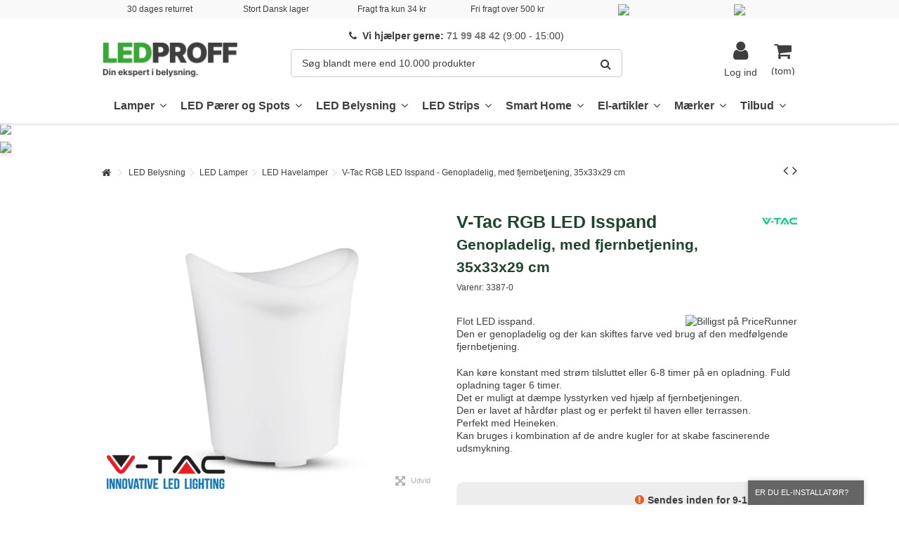

--- FILE ---
content_type: text/html; charset=utf-8
request_url: https://www.ledproff.dk/led-havelamper/3387-v-tac-rgb-led-isspand-genopladelig-med-fjernbetjening-35x33x29-cm-3800157641074.html
body_size: 38235
content:
<!DOCTYPE HTML> <!--[if lt IE 7]><html class="no-js lt-ie9 lt-ie8 lt-ie7" lang="da-dk"><![endif]--> <!--[if IE 7]><html class="no-js lt-ie9 lt-ie8 ie7" lang="da-dk"><![endif]--> <!--[if IE 8]><html class="no-js lt-ie9 ie8" lang="da-dk"><![endif]--> <!--[if gt IE 8]><html class="no-js ie9" lang="da-dk"><![endif]--><html lang="da-dk"><head><meta charset="utf-8" /><title>V-Tac RGB LED Isspand - Genopladelig, med fjernbetjening, 35x33x29 cm</title><meta name="description" content="Flot LED isspand. Den er genopladelig og der kan skiftes farve ved brug af den medfølgende fjernbetjening. Kan køre konstant med strøm tilsluttet eller 6-8 timer på en opladning. Fuld opladning tager 6 timer. Det er muligt at dæmpe lysstyrken ved hjælp af fjernbetjeningen.&amp;nbsp; Den er lavet af hårdfør plast og er perfekt til haven eller terrassen.&amp;nbsp;Perfekt med Heineken. Kan bruges i kombination af de andre kugler for at skabe fascinerende udsmykning." /><meta name="generator" content="PrestaShop" /><meta name="robots" content="index,follow" /><meta name="viewport" content="initial-scale=1,user-scalable=no,maximum-scale=1,width=device-width"><meta name="apple-mobile-web-app-capable" content="yes" /><link rel="icon" type="image/vnd.microsoft.icon" href="/img/favicon-15.ico?1723183769" /><link rel="shortcut icon" type="image/x-icon" href="/img/favicon-15.ico?1723183769" /><link rel="canonical" href="https://www.ledproff.dk/led-havelamper/3387-v-tac-rgb-led-isspand-genopladelig-med-fjernbetjening-35x33x29-cm-3800157641074.html"><link rel="stylesheet" href="https://www.ledproff.dk/themes/warehouse/cache/v_741_a0ed97be9691ec4ee320a5474d89b15e_all.css" type="text/css" media="all" /><link rel="stylesheet" href="https://www.ledproff.dk/themes/warehouse/cache/v_741_7594188f31029956b79080dad68c59f6_print.css" type="text/css" media="print" /> <script>/* <![CDATA[ */;var CUSTOMIZE_TEXTFIELD=1;var FancyboxI18nClose='Luk';var FancyboxI18nNext='N&aelig;ste';var FancyboxI18nPrev='Forrige';var PS_CATALOG_MODE=false;var _pm_TPTrackEndpoint='?pmtptrack';var _pm_httpPushTPTimer='null';var ajax_allowed=true;var ajax_popup=true;var ajaxsearch=true;var allowBuyWhenOutOfStock=true;var attribute_anchor_separator='-';var attributesCombinations=[];var availableLaterValue='Sendes inden for 9-11 dage';var availableNowValue='På lager.';var baseDir='https://www.ledproff.dk/';var baseUri='https://www.ledproff.dk/';var blocksearch_type='top';var close_text='Luk';var comparator_max_item=0;var comparedProductsIds=[];var contentOnly=false;var currency={"id":4,"name":"Kroner","iso_code":"DKK","iso_code_num":"208","sign":"kr","blank":"1","conversion_rate":"1.000000","deleted":"0","format":"3","decimals":"1","active":"1","prefix":"kr ","suffix":"","id_shop_list":null,"force_id":false};var currencyBlank=1;var currencyFormat=3;var currencyRate=1;var currencySign='kr';var currentDate='2026-01-19 02:38:41';var customerGroupWithoutTax=false;var customizationFields=false;var customizationId=null;var customizationIdMessage='Tilpasning #';var default_eco_tax=0;var delete_txt='Slet';var displayList=1;var displayPrice=0;var doesntExist='Varen eksisterer ikke i denne variant. Vælg venligst en anden.';var doesntExistNoMore='Varen er desværre ikke på lager i øjeblikket';var doesntExistNoMoreBut='med disse egenskaber, men er tilgængelig med andre.';var ecotaxTax_rate=0;var fieldRequired='Udfyld venligst alle de obligatoriske felter, og gem derefter tilpasningen.';var freeProductTranslation='Gratis!';var freeShippingTranslation='Gratis!';var generated_date=1768786721;var grid_size_lg=5;var grid_size_lg2=15;var grid_size_md=3;var grid_size_md2=4;var grid_size_ms=2;var grid_size_ms2=6;var grid_size_sm=3;var grid_size_sm2=4;var grid_size_xs=2;var grid_size_xs2=6;var groupReduction=0;var hasDeliveryAddress=false;var highDPI=false;var idDefaultImage=12091;var id_lang=4;var id_product=3387;var img_dir='https://www.ledproff.dk/themes/warehouse/img/';var img_prod_dir='https://www.ledproff.dk/img/p/';var img_ps_dir='https://www.ledproff.dk/img/';var instantsearch=false;var iqit_carousel_auto=false;var iqit_carousel_load='progressive';var iqit_lazy_load=false;var iqit_mobile_header_sticky=true;var iqit_mobile_header_style=2;var iqit_sidebarh=false;var iqit_thumbs_position=false;var iqitfdc_from=500;var iqitmegamenu_swwidth=true;var isGuest=0;var isLogged=0;var isMobile=false;var isPreloaderEnabled=false;var isRtl=false;var jolisearch={"amb_joli_search_action":"https:\/\/www.ledproff.dk\/soeg","amb_joli_search_link":"https:\/\/www.ledproff.dk\/soeg","amb_joli_search_controller":"jolisearch","blocksearch_type":"top","show_cat_desc":0,"ga_acc":"UA-18751423-1","id_lang":4,"url_rewriting":1,"use_autocomplete":2,"minwordlen":3,"l_products":"Produkter","l_manufacturers":"Producenter","l_suppliers":"Suppliers","l_categories":"Kategorier","l_no_results_found":"Ingen resultater","l_more_results":"Flere resultater \u00bb","ENT_QUOTES":3,"search_ssl":true,"self":"\/home\/ledlife\/domains\/mrperfect.dk\/public_html\/modules\/ambjolisearch","position":{"my":"center top","at":"center bottom","collision":"fit none"},"classes":"ps16 centered-list","display_manufacturer":null,"display_supplier":null,"display_category":"1","theme":"finder"};var jqZoomEnabled=false;var maxQuantityToAllowDisplayOfLastQuantityMessage=6;var max_item='Du kan ikke tilføje mere end 0 produkter til sammenligningen';var min_item='Vælg venligst et produkt';var minimalQuantity=1;var more_products_search='More products »';var noTaxForThisProduct=false;var oosHookJsCodeFunctions=[];var page_name='product';var placeholder_blocknewsletter='Indtast til e-mail';var priceDisplayMethod=0;var priceDisplayPrecision=2;var price_guarantee='Vi yder Black Friday-prisgaranti.<br>Skulle prisen falde på Black Friday, kan du trygt kontakte os inden for 30 dage efter købet og få refunderet differencen';var productAvailableForOrder=true;var productBasePriceTaxExcl=399.2;var productBasePriceTaxExcluded=399.2;var productBasePriceTaxIncl=499;var productHasAttributes=false;var productPrice=499;var productPriceTaxExcluded=399.2;var productPriceTaxIncluded=499;var productPriceWithoutReduction=499;var productReference='VT-7806';var productShowPrice=true;var productUnitPriceRatio=0;var product_fileButtonHtml='Vælg fil';var product_fileDefaultHtml='Ingen fil valgt';var product_specific_price=[];var quantitiesDisplayAllowed=false;var quantityAvailable=0;var quickView=false;var reduction_percent=0;var reduction_price=0;var removingLinkText='fjern denne vare fra min kurv';var roundMode=2;var search_url='https://www.ledproff.dk/index.php?controller=search';var ship_within='Sendes inden for %s dage';var soon_in='På vej ind';var specific_currency=false;var specific_price=0;var static_token='bef34ac0b30d7ca3f5ae5c04d9359da2';var stock_management=1;var taxRate=25;var toBeDetermined='To be determined';var token='bef34ac0b30d7ca3f5ae5c04d9359da2';var uploading_in_progress='Upload i gang, vent venligst...';var usingSecureMode=true;var vncfc_fc_url='https://www.ledproff.dk/module/vatnumbercleaner/vncfc?';/* ]]> */</script> <script type="text/javascript" src="https://www.ledproff.dk/themes/warehouse/cache/v_404_3e81f5c8d8c5a6438c39e84db045ff97.js"></script> <meta data-module="adp-microdatos-opengraph-begin_p16v3.1.0" /><meta property="og:url" content="https://www.ledproff.dk/led-havelamper/3387-v-tac-rgb-led-isspand-genopladelig-med-fjernbetjening-35x33x29-cm-3800157641074.html" /><meta property="og:title" content="V-Tac RGB LED Isspand - Genopladelig, med fjernbetjening, 35x33x29 cm - LEDProff" /><meta property="og:description" content="Flot LED isspand. Den er genopladelig og der kan skiftes farve ved brug af den medf&oslash;lgende fjernbetjening. Kan k&oslash;re konstant med str&oslash;m tilsluttet eller 6-8 timer p&aring; en opladning. Fuld opladning tager 6 timer. Det er muligt at d&aelig;mpe lysstyrken ved hj&aelig;lp af fjernbetjeningen.&amp;nbsp; Den er lavet af h&aring;rdf&oslash;r plast og er perfekt til haven eller terrassen.&amp;nbsp;Perfekt med Heineken. Kan bruges i kombination af de andre kugler for at skabe fascinerende udsmykning." /><meta property="og:site_name" content="LEDProff" /><meta property="og:locale" content="da_dk" /><meta property="og:type" content="product" /><meta property="product:retailer_item_id" content="3387"/><meta property="og:image" content="https://www.ledproff.dk/12091-large_default/v-tac-rgb-led-isspand-genopladelig-med-fjernbetjening-35x33x29-cm.jpg"/><meta property="og:image:type" content="image/jpeg"/><meta property="og:image:width" content=""/><meta property="og:image:height" content=""/><meta property="og:image:alt" content="V-Tac RGB LED Isspand - Genopladelig, med fjernbetjening, 35x33x29 cm - LEDProff"/><meta property="product:availability" content="in stock"/><meta property="product:brand" content="V-Tac" /><meta property="product:condition" content="new" /><meta property="product:price:amount" content="499.00" /><meta property="product:price:currency" content="DKK" /><meta property="product:weight:value" content="2.200000"/><meta property="product:weight:units" content="kg"/><meta name="twitter:card" content="summary_large_image"><meta name="twitter:title" content="V-Tac RGB LED Isspand - Genopladelig, med fjernbetjening, 35x33x29 cm - LEDProff"><meta name="twitter:description" content="Flot LED isspand. Den er genopladelig og der kan skiftes farve ved brug af den medf&oslash;lgende fjernbetjening. Kan k&oslash;re konstant med str&oslash;m tilsluttet eller 6-8 timer p&aring; en opladning. Fuld opladning tager 6 timer. Det er muligt at d&aelig;mpe lysstyrken ved hj&aelig;lp af fjernbetjeningen.&amp;nbsp; Den er lavet af h&aring;rdf&oslash;r plast og er perfekt til haven eller terrassen.&amp;nbsp;Perfekt med Heineken. Kan bruges i kombination af de andre kugler for at skabe fascinerende udsmykning."><meta property="twitter:image" content="https://www.ledproff.dk/12091-large_default/v-tac-rgb-led-isspand-genopladelig-med-fjernbetjening-35x33x29-cm.jpg"/><meta property="twitter:image:alt" content="V-Tac RGB LED Isspand - Genopladelig, med fjernbetjening, 35x33x29 cm - LEDProff"/><meta name="twitter:site" content="LEDProff"><meta name="twitter:creator" content="LEDProff"><meta name="twitter:domain" content="https://www.ledproff.dk/led-havelamper/3387-v-tac-rgb-led-isspand-genopladelig-med-fjernbetjening-35x33x29-cm-3800157641074.html"><meta data-module="adp-microdatos-opengraph-end_p16v3.1.0" /><script type="application/ld+json" id="adpmicrodatos-organization-ps16v3.1.0">/* <![CDATA[ */;{"@context":"http://schema.org","@type":"Organization","name":"LEDProff","url":"https://www.ledproff.dk/","logo":[{"@type":"ImageObject","url":"https://www.ledproff.dk/img/ledproff-dk-logo-169355277515.jpg"}],"email":"salg@ledproff.dk","address":{"@type":"PostalAddress","addressLocality":"R\u00f8dekro","postalCode":"6230","streetAddress":"Kometvej 34","addressRegion":"","addressCountry":"DK"},"contactPoint":[{"@type":"ContactPoint","telephone":"71 99 48 42","contactType":"customer service","contactOption":"TollFree","availableLanguage":["Danish"]}]};/* ]]> */</script><script type="application/ld+json" id="adpmicrodatos-webpage-ps16v3.1.0">/* <![CDATA[ */;{"@context":"http://schema.org","@type":"WebPage","isPartOf":[{"@type":"WebSite","url":"https://www.ledproff.dk/","name":"LEDProff"}],"name":"V-Tac RGB LED Isspand - Genopladelig, med fjernbetjening, 35x33x29 cm - LEDProff","url":"https://www.ledproff.dk/led-havelamper/3387-v-tac-rgb-led-isspand-genopladelig-med-fjernbetjening-35x33x29-cm-3800157641074.html"};/* ]]> */</script><script type="application/ld+json" id="adpmicrodatos-breadcrumblist-ps16v3.1.0">/* <![CDATA[ */;{"itemListElement":[{"item":"https://www.ledproff.dk/","name":"LEDproff","position":1,"@type":"ListItem"},{"item":"https://www.ledproff.dk/19582-led-belysning","name":"LED Belysning","position":2,"@type":"ListItem"},{"item":"https://www.ledproff.dk/19622-led-lamper","name":"LED Lamper","position":3,"@type":"ListItem"},{"item":"https://www.ledproff.dk/19629-led-havelamper","name":"LED Havelamper","position":4,"@type":"ListItem"}],"@context":"https://schema.org/","@type":"BreadcrumbList"};/* ]]> */</script><script type="application/ld+json" id="adpmicrodatos-product-ps16v3.1.0">/* <![CDATA[ */;{"name":"V-Tac RGB LED Isspand - Genopladelig, med fjernbetjening, 35x33x29 cm","image":["https:\/\/www.ledproff.dk\/12091-large_default\/v-tac-rgb-led-isspand-genopladelig-med-fjernbetjening-35x33x29-cm.jpg"],"url":"https://www.ledproff.dk/led-havelamper/3387-v-tac-rgb-led-isspand-genopladelig-med-fjernbetjening-35x33x29-cm-3800157641074.html","productID":"3387","gtin13":"3800157641074","category":"led-havelamper","sku":"VT-7806","brand":{"@type":"Brand","name":"V-Tac"},"description":"Flot LED isspand. Den er genopladelig og der kan skiftes farve ved brug af den medf\u00f8lgende fjernbetjening.  Kan k\u00f8re konstant med str\u00f8m tilsluttet eller 6-8 timer p\u00e5 en opladning. Fuld opladning tager 6 timer. Det er muligt at d\u00e6mpe lysstyrken ved hj\u00e6lp af fjernbetjeningen.&nbsp; Den er lavet af h\u00e5rdf\u00f8r plast og er perfekt til haven eller terrassen.&nbsp; Perfekt med Heineken. Kan bruges i kombination af de andre kugler for at skabe fascinerende udsmykning. \r\n Forvandl din fest med V-Tac RGB LED Isspand\n\nG\u00f8r enhver begivenhed uforglemmelig med denne V-Tac RGB LED Isspand. Med sine innovative funktioner og stilfulde design, tilbyder denne isspand en unik belysningsoplevelse, der tilf\u00f8rer en ekstra dimension til din fest.\n\n\n  Effekt: 1.5W Dekoration p\u00e6re\n  Lysstyrke: 54 lumens\n  Levetid: Op til 50.000 timer\n  Dimensioner: 330 x 350 x 290 mm\n  IP Rating: IP54 - Modstandsdygtig overfor fugtig luft og vandst\u00e6nk\n\n\nEnergivenlig og langtidsholdbar\n\nVed at anvende LED af den h\u00f8jeste kvalitet, sikrer denne isspand ikke kun en imponerende lysstyrke, men ogs\u00e5 en lang og sikker drift. Den kombinerer en professionel og driftssikker driver med fremragende k\u00f8ling, hvilket reducerer risikoen for fald i lysstyrke over tid. Det garanterer en lang levetid for hele produktet, hvilket g\u00f8r det til et b\u00e6redygtigt valg for milj\u00f8bevidste forbrugere.\n\nFleksibel og brugervenlig\n\nDen medf\u00f8lgende fjernbetjening g\u00f8r det nemt at skifte mellem de forskellige RGB-lysindstillinger, s\u00e5 du kan tilpasse belysningen til enhver begivenhed. Fra rolige, d\u00e6mpede toner til farverige, pulserende lys, har du kontrol over stemningen. Og takket v\u00e6re den genopladelige funktion, kan du nemt holde din fest i gang uden bekymring for elkabler.\n\nRobust design\n\nDesignet til at im\u00f8dekomme kravene til b\u00e5de indoor og outdoor brug, har denne isspand en robust konstruktion med en IP54 rating. Dette betyder, at den t\u00e5ler fugtig luft og vandst\u00e6nk p\u00e5 fronten, hvilket er ideelt til festligheder, uanset om de finder sted indend\u00f8rs eller under \u00e5ben himmel.\n\nElegant \u00e6stetik\n\nDens moderne dimensioner p\u00e5 330 x 350 x 290 mm g\u00f8r den til et stilfuldt centerpunkt p\u00e5 ethvert bord. Den er ikke blot funktionel, men ogs\u00e5 en chic dekoration, der helt sikkert vil tiltr\u00e6kke opm\u00e6rksomhed og beundring i enhver kontekst.\n\nAfslutning\n\nMed V-Tac RGB LED Isspand f\u00e5r du en perfekt kombination af teknologi, \u00e6stetik, og funktionalitet. Denne genopladelige, LED-belysede isspand er det ideelle tilbeh\u00f8r til enhver festlig lejlighed. Skab uforglemmelige \u00f8jeblikke med en unik lyseffekt og g\u00f8r hver samling lidt mere speciel.Skal den bruges med sensor?: l\u00e6s mere her. Dokumenter og certificater: - RoHS CE certifikat - LVD CE certifikat - EMC CE certificat ","offers":{"availability":"https://schema.org/InStock","price":"499.00","priceCurrency":"DKK","url":"https://www.ledproff.dk/led-havelamper/3387-v-tac-rgb-led-isspand-genopladelig-med-fjernbetjening-35x33x29-cm-3800157641074.html","itemCondition":"https://schema.org/NewCondition","seller":{"name":"LEDProff","@type":"Organization"},"@type":"Offer"},"review":[],"aggregateRating":{"worstRating":"1","ratingValue":"4.8","bestRating":"5","ratingCount":"2369","@type":"AggregateRating"},"@context":"https://schema.org/","@type":"Product"};/* ]]> */</script><script data-keepinline>/* <![CDATA[ */;var tagManagerId='GTM-MQRQMGXZ';var optimizeId='';var gtmTrackingFeatures={"gua":{"trackingId":"UA-56666105-1","cookieDomain":"auto","sendLimit":25,"siteSpeedSampleRate":1,"anonymizeIp":0,"userIdFeature":1,"linkAttribution":1,"remarketingFeature":1,"merchantPrefix":"DK","merchantSuffix":"","merchantVariant":"v","businessDataFeature":0,"businessDataPrefix":"DK","businessDataVariant":"v","crossDomainList":"","allowLinker":true,"clientId":0,"dimensions":{"ecommProdId":1,"ecommPageType":2,"ecommTotalValue":3,"ecommCategory":6,"dynxItemId":5,"dynxItemId2":6,"dynxPageType":7,"dynxTotalValue":8}},"googleAds":{"trackingId":2450334950,"conversionLabel":"4t79CLW1z5sYEKGdy_Io"},"bing":{"trackingId":""},"facebook":{"trackingId":"492311036194161","catalogPrefix":"","catalogSuffix":"","catalogVariant":"-"},"twitter":{"trackingId":""},"criteo":{"trackingId":""},"goals":{"signUp":0,"socialAction":0,"wishList":0,"coupon":0},"common":{"eventValues":{"signUpGoal":0,"socialAction":0,"wishList":0,"coupon":0},"cartAjax":1,"userId":null,"currencyCode":"DKK","langCode":"da","countryCode":"DK","maxLapse":10,"signUpTypes":["new customer","guest customer"],"isNewSignUp":false,"isGuest":0,"hashedEmail":"","idShop":15,"token":"3d7ffb7c8519c4e8625cfbbb83560863"}};var checkDoNotTrack=0;var disableInternalTracking=0;var dataLayer=window.dataLayer||[];var dimensions=new Object();var initDataLayer=new Object();var gaCreate=new Object();var doNotTrack=(window.doNotTrack=="1"||navigator.doNotTrack=="yes"||navigator.doNotTrack=="1"||navigator.msDoNotTrack=="1");if(typeof gtmTrackingFeatures==='object'&&!disableInternalTracking){if(gtmTrackingFeatures.gua.trackingId){initDataLayer.gua={'trackingId':gtmTrackingFeatures.gua.trackingId,'cookieDomain':gtmTrackingFeatures.gua.cookieDomain,'allowLinker':gtmTrackingFeatures.gua.allowLinker,'siteSpeedSampleRate':gtmTrackingFeatures.gua.siteSpeedSampleRate,'anonymizeIp':gtmTrackingFeatures.gua.anonymizeIp,'linkAttribution':gtmTrackingFeatures.gua.linkAttribution,};if(gtmTrackingFeatures.gua.remarketingFeature){dimensions.ecommProdId=gtmTrackingFeatures.gua.dimensions.ecommProdId;dimensions.ecommPageType=gtmTrackingFeatures.gua.dimensions.ecommPageType;dimensions.ecommTotalValue=gtmTrackingFeatures.gua.dimensions.ecommTotalValue;dimensions.ecommCategory=gtmTrackingFeatures.gua.dimensions.ecommCategory;}
if(gtmTrackingFeatures.gua.businessDataFeature){dimensions.dynxItemId=gtmTrackingFeatures.gua.dimensions.dynxItemId;dimensions.dynxItemId2=gtmTrackingFeatures.gua.dimensions.dynxItemId2;dimensions.dynxPageType=gtmTrackingFeatures.gua.dimensions.dynxPageType;dimensions.dynxTotalValue=gtmTrackingFeatures.gua.dimensions.dynxTotalValue;}
initDataLayer.gua.dimensions=dimensions;if(gtmTrackingFeatures.gua.userIdFeature){initDataLayer.gua.userId=gtmTrackingFeatures.common.userId;}
if(gtmTrackingFeatures.gua.crossDomainList){initDataLayer.gua.crossDomainList=gtmTrackingFeatures.gua.crossDomainList;}
gaCreate={'trackingId':gtmTrackingFeatures.gua.trackingId,'allowLinker':true,'cookieDomain':gtmTrackingFeatures.gua.cookieDomain};}
if(gtmTrackingFeatures.googleAds.trackingId){initDataLayer.googleAds={'conversionId':gtmTrackingFeatures.googleAds.trackingId,'conversionLabel':gtmTrackingFeatures.googleAds.conversionLabel};}
if(gtmTrackingFeatures.bing.trackingId){initDataLayer.bing={'trackingId':gtmTrackingFeatures.bing.trackingId};}
if(gtmTrackingFeatures.facebook.trackingId){initDataLayer.facebook={'trackingId':gtmTrackingFeatures.facebook.trackingId};}
if(gtmTrackingFeatures.twitter.trackingId){initDataLayer.twitter={'trackingId':gtmTrackingFeatures.twitter.trackingId};}
if(gtmTrackingFeatures.criteo.trackingId){initDataLayer.criteo={'trackingId':gtmTrackingFeatures.criteo.trackingId};}
initDataLayer.common={'hashedEmail':gtmTrackingFeatures.common.hashedEmail,'currency':gtmTrackingFeatures.common.currencyCode,'langCode':gtmTrackingFeatures.common.langCode,'countryCode':gtmTrackingFeatures.common.countryCode,'referrer':document.referrer,'siteType':/iPad/.test(navigator.userAgent)?'t':/Mobile|iP(hone|od)|Android|BlackBerry|IEMobile|Silk/.test(navigator.userAgent)?'m':'d','userAgent':navigator.userAgent,'navigatorLang':navigator.language,'doNotTrack':(checkDoNotTrack&&doNotTrack)};dataLayer.push(initDataLayer);};/* ]]> */</script><script data-keepinline>/* <![CDATA[ */;if(!disableInternalTracking){(function(w,d,s,l,i){w[l]=w[l]||[];w[l].push({'gtm.start':new Date().getTime(),event:'gtm.js'});var f=d.getElementsByTagName(s)[0];var j=d.createElement(s),dl=l!=='dataLayer'?'&l='+l:'';j.async=true;j.src='https://gtm.ledproff.dk/gtm.js?id='+i+dl;f.parentNode.insertBefore(j,f);})(window,document,'script','dataLayer',tagManagerId);};/* ]]> */</script><link rel="stylesheet" href="https://fonts.googleapis.com/css?family=Nunito Sans, sans-serif;:300,400,500,600,700,800,900,1000" type="text/css" media="all" /><link rel="stylesheet" href="https://fonts.googleapis.com/css?family=Nunito Sans, sans-serif;:300,400,500,600,700,800,900,1000" type="text/css" media="all" /> <!--[if lt IE 9]> <script src="https://oss.maxcdn.com/libs/html5shiv/3.7.0/html5shiv.js"></script> <script src="https://oss.maxcdn.com/libs/respond.js/1.3.0/respond.min.js"></script> <![endif]--> <!--[if lte IE 9]> <script src="https://www.ledproff.dk/themes/warehouse/js/flexibility.js"></script> <![endif]--></head><body id="product" class="shop15 ap123 not-index product product-3387 product-v-tac-rgb-led-isspand-genopladelig-med-fjernbetjening-35x33x29-cm category-19629 category-led-havelamper hide-left-column hide-right-column lang_da "><div id="page"><div class="header-container alt-cart"> <header id="header"><div class="banner"><div class="container"><div class="row"> <aside id="easycontent_27" class=" block easycontent"><div class="block_content"><div class="flex-grid ksp" style="display: flex; flex-wrap: wrap; justify-content: space-between; color: #3e3e3e;"><div class="flex-col ksp"><span>30 dages returret</span></div><div class="flex-col ksp"><span>Stort Dansk lager</span></div><div class="flex-col ksp"><span>Fragt fra kun 34 kr</span></div><div class="flex-col ksp"><span> Fri fragt over 500 kr</span></div><div class="flex-col ksp"><a href="https://dk.trustpilot.com/review/ledproff.dk" target="blank_"> <img style="width: 120px;" src="https://mrperfect.dk/img/cms/LEDproff/Trustpilot_ratings_5star-RGB.svg" /> </a></div><div class="flex-col ksp" style="width: 120px; display: flex; align-items: center; justify-content: center;"><span style="margin-right: 20px; display: none;">Tlf: <strong>71 99 48 42</strong></span> <a href="https://certifikat.emaerket.dk/ledproff.dk"> <img style="width: 120px;" src="https://mrperfect.dk/img/cms/Aigostardk/e-maerket-04.png" /> </a></div></div><style>@media (max-width: 767px) {
        .flex-grid.ksp {
            flex-direction: row; /* Arrangerer elementer horisontalt */
            justify-content: center; /* Centrerer elementerne */
            align-items: center; /* Sikrer at elementerne er centrerede vertikalt */
        }
        .flex-col.ksp {
            display: none; /* Skjuler alle kolonner som standard */
        }
        .flex-col.ksp:last-child {
            display: flex; /* Viser kun billed- og telefonnummerkolonnen */
            max-width: none; /* Fjerner max bredde begrænsning */
margin-left:20px;
margin-right:20px;

        }
        .flex-col.ksp:last-child span {
            display: inline !important; /* Viser telefonnummeret ved siden af billedet */
        }
    }</style></div> </aside></div></div></div><div><div class="container container-header"><div id="desktop-header" class="desktop-header"><div class="row"><div id="header_logo" class="col-xs-12 col-sm-4 "><a href="https://www.ledproff.dk/" title="##LEDProff"> <img class="logo img-responsive replace-2xlogo" src="https://www.ledproff.dk/img/ledproff-dk-logo-169355277515.jpg" width="506" height="126" alt="LEDProff" /> </a></div><div id="search_block_top_content" class="col-xs-12 col-sm-4 "><div class="iqitsearch-inner"><p style="text-align: center;"><em class="icon icon-phone">&nbsp;</em><span>&nbsp;</span><strong>Vi hj&aelig;lper gerne:&nbsp;<a href="tel:71994842">71 99 48 42&nbsp;</a></strong><span>(9:00 - 15:00)</span></p><div id="search_block_top" class="search_block_top issearchcontent iqit-search" ><form method="get" action="//www.ledproff.dk/index.php?controller=search" id="searchbox"> <input type="hidden" name="controller" value="search" /> <input type="hidden" name="orderby" value="position" /> <input type="hidden" name="orderway" value="desc" /><div class="search_query_container "> <input type="hidden" name="search-cat-select" value="0" class="search-cat-select" /> <input class="search_query form-control" type="text" id="search_query_top" name="search_query" placeholder="Søg blandt mere end 10.000 produkter" value="" /> <button type="submit" name="submit_search" class="button-search"> <span>Søg blandt mere end 10.000 produkter</span> </button></div></form></div></div></div><div id="shopping_cart_container" class="col-xs-12 col-sm-4 clearfix"><div class="shopping_cart"> <a href="https://www.ledproff.dk/order-opc" title="Se min indkøbskurv" rel="nofollow"> <span class="cart_name">Kurv</span><div class="more_info"> <span class="ajax_cart_quantity unvisible">0</span> <span class="ajax_cart_product_txt unvisible">Vare:</span> <span class="ajax_cart_product_txt_s unvisible">varer:</span> <span class="ajax_cart_total unvisible"> </span> <span class="ajax_cart_no_product">(tom)</span></div> </a><div class="cart_block block exclusive"><div class="block_content"><div class="cart_block_list"><p class="cart_block_no_products"> Ingen varer</p><div class="cart-prices"><div class="cart-prices-line first-line"> <span class="price cart_block_shipping_cost ajax_cart_shipping_cost unvisible"> To be determined </span> <span class="unvisible"> Forsendelse </span></div><div class="cart-prices-line last-line"> <span class="price cart_block_total ajax_block_cart_total">0,00 kr</span> <span>I alt</span></div></div><p class="cart-buttons"> <a id="button_order_cart" class="btn btn-default button button-medium" href="https://www.ledproff.dk/order-opc" title="Til betaling" rel="nofollow"> <span> Til betaling<i class="icon-chevron-right right"></i> </span> </a></p></div></div></div></div></div><div id="layer_cart"><div class="layer_cart_title col-xs-12"><h5> <i class="icon-check"></i> Varen er nu lagt i din kurv</h5></div><div class="clearfix" ><div class="layer_cart_product col-xs-12 col-md-6"> <span class="cross" title="Luk vindue"></span><div class="product-image-container layer_cart_img"></div><div class="layer_cart_product_info"> <span id="layer_cart_product_title" class="product-name"></span> <span id="layer_cart_product_attributes"></span><div> Antal <span id="layer_cart_product_quantity"></span></div><div> <strong>I alt <span id="layer_cart_product_price"></span></strong></div></div></div><div class="layer_cart_cart col-xs-12 col-md-6"><h5 class="overall_cart_title"> <span class="ajax_cart_product_txt_s unvisible"> Der er <span class="ajax_cart_quantity">0</span> varer i din kurv </span> <span class="ajax_cart_product_txt "> Der er 1 vare i din kurv </span></h5><div class="layer_cart_row"> Varer i alt <span class="ajax_block_products_total"> </span></div><div class="layer_cart_row ajax_shipping-container"> <strong class="dark unvisible"> Forsendelse i alt&nbsp; </strong> <span class="ajax_cart_shipping_cost unvisible"> To be determined </span></div><div class="layer_cart_row"> <strong> I alt <span class="ajax_block_cart_total"> </span> </strong></div></div></div><div class="button-container clearfix"><div class="pull-right"> <span class="continue btn btn-default" title="Fortsæt indkøb"> <span> <i class="icon-chevron-left left"></i> Fortsæt indkøb </span> </span> <a class="btn btn-default button button-medium" href="https://www.ledproff.dk/order-opc" title="Fortsæt til betaling" rel="nofollow"> <span> Fortsæt til betaling <i class="icon-chevron-right right"></i> </span> </a></div></div><div class="crossseling"><div id="id_shop_ec" style="display:none">15</div><div id="id_lang_ec" style="display:none">4</div><div id="static_token" style="display:none">bef34ac0b30d7ca3f5ae5c04d9359da2</div><div id="currency" style="display:none">kr</div><script>/* <![CDATA[ */;document.addEventListener("DOMContentLoaded",function(){const targetNode=document.querySelector('.layer_cart_img');const observer=new MutationObserver(function(mutationsList){mutationsList.forEach(function(mutation){if(mutation.type==='childList'||mutation.type==='subtree'){const id_product=3387;const id_shop=document.getElementById('id_shop_ec').innerHTML;const id_lang=document.getElementById('id_lang_ec').innerHTML;const static_token=document.getElementById('static_token').innerHTML;const currency=document.getElementById('currency').innerHTML;const url=`${baseUri}modules/eccrossselling/ajax.php?id_product=${id_product}&id_shop=${id_shop}&id_lang=${id_lang}&static_token=${static_token}&sign=${currency}`;fetch(url).then(response=>response.text()).then(data=>{document.getElementById('resultat').innerHTML=data;}).catch(error=>console.error('Error:',error));}});});const config={childList:true,subtree:true};observer.observe(targetNode,config);});/* ]]> */</script><div id="resultat" style="position: relative;"></div></div></div><div class="layer_cart_overlay"></div><div class="header_user_info col-xs-12 col-sm-4"> <a class="login" href="https://www.ledproff.dk/min-konto" rel="nofollow" title="Log ind på din kundekonto"> <i class="icon-signin"></i> Log ind </a></div><div class="iqitfreedeliverycount iqitfreedeliverycount-detach hidden-detach clearfix "><div class="fd-table"><div class="ifdc-icon fd-table-cell"><i class="icon icon-truck"></i></div><div class="ifdc-remaining fd-table-cell">Køb for <span class="ifdc-remaining-price">500 kr</span> mere og få Fri Fragt!</div></div></div></div></div><div class="mobile-condensed-header mobile-style mobile-style2 mobile-search-expanded"><div id="mh-sticky" class="not-sticked"><div class="mobile-main-wrapper"><div class="mobile-main-bar"><div class="mobile-h-logo"> <a href="https://www.ledproff.dk/" title="LEDProff"> <img class="logo img-responsive replace-2xlogo" src="https://www.ledproff.dk/img/ledproff-dk-logo-169355277515.jpg" width="506" height="126" alt="LEDProff" /> </a></div><div class="mh-button mh-search"> <span id="mh-search" data-mh-search="1"><i class="icon-search mh-icon"></i></span></div><div class="mh-button mh-user"> <span id="mh-user"><i class="icon-user mh-icon "></i></span><div class="mh-drop"><p>Venligst log ind eller opret en konto</p><ul><li><a href="https://www.ledproff.dk/min-konto" title="Log ind" rel="nofollow">Log ind/Opret konto</a></li></ul></div></div><div id="mh-cart-wrapper" class="mh-button mh-cart"> <span id="mh-cart"> <i class="icon-shopping-cart mh-icon "></i> </span></div><div class="mh-button mh-menu"> <span id="mh-menu"><i class="icon-reorder mh-icon"></i></span></div></div></div><div class="mh-dropdowns"><div class="mh-drop mh-search-drop"><div class="search_block_top mh-search-module"><form method="get" action="//www.ledproff.dk/index.php?controller=search"> <input type="hidden" name="controller" value="search" /> <input type="hidden" name="orderby" value="position" /> <input type="hidden" name="orderway" value="desc" /><div class="search_query_container search-w-selector"><div class="search-cat-selector"><select class="form-control search-cat-select" name="search_query_cat"><option value="0">Alle kategorier</option> </select></div><input class="search_query form-control" type="text" name="search_query" placeholder="Søg blandt mere end 10.000 produkter" value="" /></div> <button type="submit" name="submit_search" class="button-search"> <span>Søg blandt mere end 10.000 produkter</span> </button></form></div></div></div></div></div></div></div><div class="fw-pseudo-wrapper"><div class="desktop-header"><div class="iqitmegamenu-wrapper col-xs-12 cbp-hor-width-0 clearfix"><div id="iqitmegamenu-horizontal" class="iqitmegamenu " role="navigation"><div class="container"> <nav id="cbp-hrmenu" class="cbp-hrmenu cbp-horizontal cbp-hrsub-wide cbp-fade-slide-top cbp-menu-centered "><ul><li class="cbp-hrmenu-tab cbp-hrmenu-tab-2 "> <a href="https://www.ledproff.dk/19504-lamper" ><span class="cbp-tab-title"> Lamper <i class="icon-angle-down cbp-submenu-aindicator"></i></span> <span class="cbp-triangle-container"><span class="cbp-triangle-top"></span><span class="cbp-triangle-top-back"></span></span> </a><div class="cbp-hrsub col-xs-12"><div class="cbp-hrsub-inner"><div class="container"><div class="row menu_row menu-element first_rows menu-element-id-5"><div class="col-xs-2 cbp-menu-column cbp-menu-element menu-element-id-6 " ><div class="cbp-menu-column-inner"> <span class="cbp-column-title transition-300">Køkken </span><ul class="cbp-links cbp-valinks"><li><a href="https://www.ledproff.dk/19509-vaeglamper">Væglamper</a></li><li><a href="https://www.ledproff.dk/19513-lamper-til-kokken">Lamper til køkken</a></li><li><a href="https://www.ledproff.dk/19519-lamper-over-kokkenbord">Lamper over køkkenbord</a></li><li><a href="https://www.ledproff.dk/19520-pendler-til-kokken">Pendler til køkken</a></li><li><a href="https://www.ledproff.dk/19521-lamper-over-kokkeno">Lamper over køkkenø</a></li></ul></div></div><div class="col-xs-2 cbp-menu-column cbp-menu-element menu-element-id-8 " ><div class="cbp-menu-column-inner"> <span class="cbp-column-title transition-300">Stue </span><ul class="cbp-links cbp-valinks"><li><a href="https://www.ledproff.dk/19505-bordlamper">Bordlamper</a></li><li><a href="https://www.ledproff.dk/19506-gulvlamper">Gulvlamper</a></li><li><a href="https://www.ledproff.dk/19508-pendler">Pendler</a></li><li><a href="https://www.ledproff.dk/19516-vaeglamper-til-stuen">Væglamper til stuen</a></li><li><a href="https://www.ledproff.dk/19517-lamper-til-stuen">Lamper til stuen</a></li></ul></div></div><div class="col-xs-2 cbp-menu-column cbp-menu-element menu-element-id-9 " ><div class="cbp-menu-column-inner"> <span class="cbp-column-title transition-300">Loftlamper & spots </span><ul class="cbp-links cbp-valinks"><li><a href="https://www.ledproff.dk/19507-loftlamper">Loftlamper</a></li><li><a href="https://www.ledproff.dk/19508-pendler">Pendler</a></li><li><a href="https://www.ledproff.dk/19510-pendelophaeng">Pendelophæng</a></li><li><a href="https://www.ledproff.dk/19512-pabygningsspots">Påbygningsspots</a></li><li><a href="https://www.ledproff.dk/19518-skinnespots">Skinnespots</a></li></ul></div></div><div class="col-xs-2 cbp-menu-column cbp-menu-element menu-element-id-10 " ><div class="cbp-menu-column-inner"> <span class="cbp-column-title transition-300">Bord & arbejdslys </span><ul class="cbp-links cbp-valinks"><li><a href="https://www.ledproff.dk/19505-bordlamper">Bordlamper</a></li><li><a href="https://www.ledproff.dk/19511-skrivebordslamper">Skrivebordslamper</a></li><li><a href="https://www.ledproff.dk/19514-genopladelige-lamper">Genopladelige lamper</a></li></ul></div></div><div class="col-xs-2 cbp-menu-column cbp-menu-element menu-element-id-11 " ><div class="cbp-menu-column-inner"> <span class="cbp-column-title transition-300">Diverse </span><ul class="cbp-links cbp-valinks"><li><a href="https://www.ledproff.dk/21251-dekorationsror">Dekorationsrør</a></li><li><a href="https://www.ledproff.dk/20457-luplamper">Luplamper</a></li></ul></div></div></div></div></div></div></li><li class="cbp-hrmenu-tab cbp-hrmenu-tab-5 "> <a href="https://www.ledproff.dk/19523-led-paerer-spots" ><span class="cbp-tab-title"> LED Pærer og Spots <i class="icon-angle-down cbp-submenu-aindicator"></i></span> <span class="cbp-triangle-container"><span class="cbp-triangle-top"></span><span class="cbp-triangle-top-back"></span></span> </a><div class="cbp-hrsub col-xs-12"><div class="cbp-hrsub-inner"><div class="container"><div class="row menu_row menu-element first_rows menu-element-id-5"><div class="col-xs-2 cbp-menu-column cbp-menu-element menu-element-id-6 " ><div class="cbp-menu-column-inner"> <span class="cbp-column-title transition-300">Populære pærer </span><ul class="cbp-links cbp-valinks"><li><a href="https://www.ledproff.dk/19534-led-paere-gu10">LED pære GU10</a></li><li><a href="https://www.ledproff.dk/19524-led-paere-e14">LED pære E14</a></li><li><a href="https://www.ledproff.dk/19537-led-paere-g9">LED pære G9</a></li><li><a href="https://www.ledproff.dk/19526-led-paere-e27">LED pære E27</a></li><li><a href="https://www.ledproff.dk/19539-led-paere-g4-mr11">LED pære G4 / MR11</a></li><li><a href="https://www.ledproff.dk/19535-led-paere-gu53-mr16">LED pære GU5.3 / MR16</a></li></ul></div></div><div class="col-xs-2 cbp-menu-column cbp-menu-element menu-element-id-7 " ><div class="cbp-menu-column-inner"> <span class="cbp-column-title transition-300">Specielle pærer </span><ul class="cbp-links cbp-valinks"><li><a href="https://www.ledproff.dk/19533-led-paere-e40">LED pære E40</a></li><li><a href="https://www.ledproff.dk/19538-led-gx53">LED GX53</a></li><li><a href="https://www.ledproff.dk/19581-halogenpaere">Halogenpære</a></li><li><a href="https://www.ledproff.dk/19541-led-paere-gy635">LED pære GY6.35</a></li><li><a href="https://www.ledproff.dk/19547-led-paere-g24">LED pære G24</a></li><li><a href="https://www.ledproff.dk/19546-led-paere-g23">LED pære G23</a></li><li><a href="https://www.ledproff.dk/19543-led-paere-b15">LED pære B15</a></li></ul></div></div><div class="col-xs-2 cbp-menu-column cbp-menu-element menu-element-id-8 " ><div class="cbp-menu-column-inner"> <span class="cbp-column-title transition-300">Dekorative pærer </span><ul class="cbp-links cbp-valinks"><li><a href="https://www.ledproff.dk/19552-led-paere-kulorte">LED pære kulørte</a></li><li><a href="https://www.ledproff.dk/19553-led-paere-par38-par30-par20">LED Pære PAR38, PAR30, PAR20</a></li><li><a href="https://www.ledproff.dk/19580-philips-hue">Philips Hue</a></li><li><a href="https://www.ledproff.dk/19578-vintage-paere">Vintage Pære</a></li><li><a href="https://www.ledproff.dk/19540-led-globepaerer">LED Globepærer</a></li></ul></div></div><div class="col-xs-2 cbp-menu-column cbp-menu-element menu-element-id-10 " ><div class="cbp-menu-column-inner"> <a href="https://www.ledproff.dk/19555-led-indbygningsspot" class="cbp-column-title">LED indbygningsspots </a><ul class="cbp-links cbp-valinks"><li><a href="https://www.ledproff.dk/19575-indbygningsspots-direkte-i-isolering">Indbygningsspots direkte i isolering</a></li><li><a href="https://www.ledproff.dk/19574-udendors-indbygningsspots">Udendørs indbygningsspots</a></li><li><a href="https://www.ledproff.dk/19576-indbygningsspots-pa-badevaerelse">Indbygningsspots på badeværelse</a></li><li><a href="https://www.ledproff.dk/19570-tilbehor-indbygningsspot">Tilbehør Indbygningsspot</a></li><li><a href="https://www.ledproff.dk/19564-spots-til-kokkenskabe">Spots til køkkenskabe</a></li><li><a href="https://www.ledproff.dk/19571-led-downlights">LED Downlights</a></li><li><a href="https://www.ledproff.dk/19572-led-indbygnings-paneler">LED indbygnings paneler</a></li></ul></div></div><div class="col-xs-2 cbp-menu-column cbp-menu-element menu-element-id-9 " ><div class="cbp-menu-column-inner"> <a href="https://www.ledproff.dk/19555-led-indbygningsspot" class="cbp-column-title">Spots </a><ul class="cbp-links cbp-valinks"><li><a href="https://www.ledproff.dk/19534-led-paere-gu10">LED pære GU10</a></li><li><a href="https://www.ledproff.dk/19535-led-paere-gu53-mr16">LED pære GU5.3 / MR16</a></li><li><a href="https://www.ledproff.dk/19577-led-nedgravningsspot">LED Nedgravningsspot</a></li></ul></div></div></div></div></div></div></li><li class="cbp-hrmenu-tab cbp-hrmenu-tab-6 "> <a href="https://www.ledproff.dk/19582-led-belysning" ><span class="cbp-tab-title"> LED Belysning <i class="icon-angle-down cbp-submenu-aindicator"></i></span> <span class="cbp-triangle-container"><span class="cbp-triangle-top"></span><span class="cbp-triangle-top-back"></span></span> </a><div class="cbp-hrsub col-xs-12"><div class="cbp-hrsub-inner"><div class="container"><div class="row menu_row menu-element first_rows menu-element-id-5"><div class="col-xs-2 cbp-menu-column cbp-menu-element menu-element-id-6 " ><div class="cbp-menu-column-inner"> <a href="https://www.ledproff.dk/19583-led-paneler" class="cbp-column-title">LED paneler </a><ul class="cbp-links cbp-valinks"><li><a href="https://www.ledproff.dk/19586-led-paneler-til-indbygning">LED Paneler til indbygning</a></li><li><a href="https://www.ledproff.dk/19591-led-paneler-30x120-cm">LED Paneler 30x120 cm</a></li><li><a href="https://www.ledproff.dk/19592-led-paneler-120x60">LED Paneler 120x60</a></li><li><a href="https://www.ledproff.dk/19596-tilbehor-til-led-paneler">Tilbehør til led paneler</a></li><li><a href="https://www.ledproff.dk/19597-daempbar-drivere">Dæmpbar drivere</a></li><li><a href="https://www.ledproff.dk/19587-led-paneler-60x60-cm">LED Paneler 60x60 cm</a></li></ul></div></div><div class="col-xs-2 cbp-menu-column cbp-menu-element menu-element-id-7 " ><div class="cbp-menu-column-inner"> <a href="https://www.ledproff.dk/19599-led-armatur" class="cbp-column-title">LED armaturer </a><ul class="cbp-links cbp-valinks"><li><a href="https://www.ledproff.dk/19612-led-industri-armaturer-uden-ror">LED industri armaturer uden rør</a></li><li><a href="https://www.ledproff.dk/19600-armaturer-med-indbygget-led">Armaturer med indbygget LED</a></li><li><a href="https://www.ledproff.dk/19601-flade-led-armaturer">Flade LED Armaturer</a></li><li><a href="https://www.ledproff.dk/19602-led-kontor-armature">LED Kontor Armature</a></li><li><a href="https://www.ledproff.dk/19603-led-kontor-lamper">LED Kontor lamper</a></li><li><a href="https://www.ledproff.dk/19610-ip68-led-armature-til-landbrug">IP68 LED Armature til Landbrug</a></li></ul></div></div><div class="col-xs-2 cbp-menu-column cbp-menu-element menu-element-id-8 " ><div class="cbp-menu-column-inner"> <a href="https://www.ledproff.dk/19622-led-lamper" class="cbp-column-title">LED lamper </a><ul class="cbp-links cbp-valinks"><li><a href="https://www.ledproff.dk/19634-lysterapi">Lysterapi</a></li><li><a href="https://www.ledproff.dk/19629-led-havelamper">LED Havelamper</a></li><li><a href="https://www.ledproff.dk/19623-led-loftlamper">LED Loftlamper</a></li><li><a href="https://www.ledproff.dk/19624-led-indendors-vaeglamper">LED indendørs Væglamper</a></li><li><a href="https://www.ledproff.dk/19625-led-udendors-vaeglamper">LED udendørs Væglamper</a></li><li><a href="https://www.ledproff.dk/19626-led-gadelamper">LED Gadelamper</a></li><li><a href="https://www.ledproff.dk/19627-led-store-hal-lamper">LED Store hal lamper</a></li></ul></div></div><div class="col-xs-2 cbp-menu-column cbp-menu-element menu-element-id-9 " ><div class="cbp-menu-column-inner"> <a href="https://www.ledproff.dk/19613-led-projektor" class="cbp-column-title">LED projektør </a><ul class="cbp-links cbp-valinks"><li><a href="https://www.ledproff.dk/19616-projektor-paerer">Projektør pærer</a></li><li><a href="https://www.ledproff.dk/19617-projektor-industri">Projektør industri</a></li><li><a href="https://www.ledproff.dk/19618-projektor-med-rgb">Projektør med RGB</a></li><li><a href="https://www.ledproff.dk/19619-projektor-med-sensor">Projektør med sensor</a></li><li><a href="https://www.ledproff.dk/19615-projektorer">Projektører</a></li><li><a href="https://www.ledproff.dk/19614-koretoj-projektorer">Køretøj projektører</a></li></ul></div></div><div class="col-xs-2 cbp-menu-column cbp-menu-element menu-element-id-10 " ><div class="cbp-menu-column-inner"> <a href="https://www.ledproff.dk/19637-led-lysstofror" class="cbp-column-title">LED lysstofrør </a><ul class="cbp-links cbp-valinks"><li><a href="https://www.ledproff.dk/19651-led-kompaktlysstofror-2d">LED Kompaktlysstofrør 2D</a></li><li><a href="https://www.ledproff.dk/19639-t5-led-lysstofror">T5 LED lysstofrør</a></li><li><a href="https://www.ledproff.dk/19640-t8-led-lysstofror">T8 LED lysstofrør</a></li><li><a href="https://www.ledproff.dk/19648-t8-led-lysstofror-daempbar">T8 LED lysstofrør Dæmpbar</a></li><li><a href="https://www.ledproff.dk/19649-2g11-led-ror">2G11 LED rør</a></li></ul></div></div><div class="col-xs-2 cbp-menu-column cbp-menu-element menu-element-id-11 " ><div class="cbp-menu-column-inner"> <a href="https://www.ledproff.dk/19656-led-butiksbelysning" class="cbp-column-title">LED butiksbelysning </a><ul class="cbp-links cbp-valinks"><li><a href="https://www.ledproff.dk/19657-3-faset-led-lysskinner">3-Faset LED lysskinner</a></li><li><a href="https://www.ledproff.dk/19658-3-faset-led-spot-til-lysskinner">3-Faset LED Spot til lysskinner</a></li><li><a href="https://www.ledproff.dk/19659-3-faset-tilbehor-til-lysskinner">3-Faset tilbehør til lysskinner</a></li><li><a href="https://www.ledproff.dk/19660-1-faset-led-lysskinner">1-Faset LED lysskinner</a></li><li><a href="https://www.ledproff.dk/19661-1-faset-led-lamper-og-spots">1-Faset LED lamper og spots</a></li><li><a href="https://www.ledproff.dk/19662-magnet-skinne-systemer">Magnet skinne systemer</a></li><li><a href="https://www.ledproff.dk/21418-3-faset-nodbelysning-til-lysskinner">3-Faset nødbelysning til lysskinner</a></li></ul></div></div><div class="col-xs-2 cbp-menu-column cbp-menu-element menu-element-id-13 " ><div class="cbp-menu-column-inner"> <a href="https://www.ledproff.dk/20476-solcelle-lamper-og-projektorer" class="cbp-column-title">Solcelle lamper </a><ul class="cbp-links cbp-valinks"><li><a href="https://www.ledproff.dk/20477-solcelle-projektorer">Solcelle projektører</a></li><li><a href="https://www.ledproff.dk/20478-solcelle-gadelamper">Solcelle gadelamper</a></li><li><a href="https://www.ledproff.dk/20479-solcelle-havelamper">Solcelle havelamper</a></li><li><a href="https://www.ledproff.dk/20480-solcelle-lyskaede">Solcelle lyskæde</a></li><li><a href="https://www.ledproff.dk/20481-solcelle-vaeglamper">Solcelle væglamper</a></li></ul></div></div><div class="col-xs-2 cbp-menu-column cbp-menu-element menu-element-id-14 " ><div class="cbp-menu-column-inner"> <a href="https://www.ledproff.dk/21257-lys-til-ridebane" class="cbp-column-title">Lys til ridebane </a><ul class="cbp-links cbp-valinks"><li><a href="https://www.ledproff.dk/21258-indendors-ridebane">Indendørs ridebane</a></li><li><a href="https://www.ledproff.dk/21259-udendors-ridebane">Udendørs ridebane</a></li></ul></div></div><div class="col-xs-2 cbp-menu-column cbp-menu-element menu-element-id-15 " ><div class="cbp-menu-column-inner"> <a href="https://www.ledproff.dk/19605-led-troldtektskinner" class="cbp-column-title">LED troldtektskinner </a><ul class="cbp-links cbp-valinks"><li><a href="https://www.ledproff.dk/19607-planforsaenket-troldtekt-skinner">Planforsænket Troldtekt Skinner</a></li><li><a href="https://www.ledproff.dk/19608-sorte-lysskinner-til-troldtekt">Sorte Lysskinner til Troldtekt</a></li><li><a href="https://www.ledproff.dk/19689-akustilight">Akustilight</a></li><li><a href="https://www.ledproff.dk/20658-akustilight-saet">Akustilight - sæt</a></li></ul></div></div><div class="col-xs-2 cbp-menu-column cbp-menu-element menu-element-id-16 " ><div class="cbp-menu-column-inner"> <span class="cbp-column-title transition-300">LED diverse </span><ul class="cbp-links cbp-valinks"><li><a href="https://www.ledproff.dk/19653-led-sensorer">LED Sensorer</a></li><li><a href="https://www.ledproff.dk/19679-led-lygter">LED lygter</a></li><li><a href="https://www.ledproff.dk/20454-led-stearinlys">LED stearinlys</a></li></ul></div></div></div></div></div></div></li><li class="cbp-hrmenu-tab cbp-hrmenu-tab-7 "> <a href="https://www.ledproff.dk/19690-led-strips" ><span class="cbp-tab-title"> LED Strips <i class="icon-angle-down cbp-submenu-aindicator"></i></span> <span class="cbp-triangle-container"><span class="cbp-triangle-top"></span><span class="cbp-triangle-top-back"></span></span> </a><div class="cbp-hrsub col-xs-12"><div class="cbp-hrsub-inner"><div class="container"><div class="row menu_row menu-element first_rows menu-element-id-7"><div class="col-xs-2 cbp-menu-column cbp-menu-element menu-element-id-8 " ><div class="cbp-menu-column-inner"> <span class="cbp-column-title transition-300">12V LED strips </span><ul class="cbp-links cbp-valinks"><li><a href="https://www.ledproff.dk/19697-12v-ip68-rgb-vandtaet-ledstrips">12V IP68 RGB Vandtæt ledstrips</a></li><li><a href="https://www.ledproff.dk/19696-12v-ip68-vandtaet-ledstrips">12V IP68 Vandtæt ledstrips</a></li><li><a href="https://www.ledproff.dk/19694-12v-rgbww">12V RGB+WW</a></li><li><a href="https://www.ledproff.dk/19693-12v-rgbnw">12V RGB+NW</a></li><li><a href="https://www.ledproff.dk/19692-12v-rgb-ledstrips">12V RGB ledstrips</a></li><li><a href="https://www.ledproff.dk/19691-12v-ledstrips">12V ledstrips</a></li></ul></div></div><div class="col-xs-2 cbp-menu-column cbp-menu-element menu-element-id-9 " ><div class="cbp-menu-column-inner"> <span class="cbp-column-title transition-300">24V LED strips </span><ul class="cbp-links cbp-valinks"><li><a href="https://www.ledproff.dk/19742-ledstrips-til-akustikpaneler">ledstrips til akustikpaneler</a></li><li><a href="https://www.ledproff.dk/19734-trappebelysning-24v-led">Trappebelysning 24v, led</a></li><li><a href="https://www.ledproff.dk/19698-24v-ledstrips">24V ledstrips</a></li><li><a href="https://www.ledproff.dk/19699-24v-ip68-vandtaet-strips">24V IP68 Vandtæt strips</a></li><li><a href="https://www.ledproff.dk/19700-24v-ip68-rgb-vandtaet-strips">24V IP68 RGB Vandtæt strips</a></li><li><a href="https://www.ledproff.dk/20756-12v24v-rgbic-led-strips">12V/24V RGBIC LED strips</a></li></ul></div></div><div class="col-xs-2 cbp-menu-column cbp-menu-element menu-element-id-10 " ><div class="cbp-menu-column-inner"> <span class="cbp-column-title transition-300">230V LED strips </span><ul class="cbp-links cbp-valinks"><li><a href="https://www.ledproff.dk/19709-230v-ledstrip-tromle">230V ledstrip tromle</a></li><li><a href="https://www.ledproff.dk/19705-type-q-6-watt-230v-ledstrips">Type Q - 6 Watt 230V ledstrips</a></li><li><a href="https://www.ledproff.dk/19706-type-x-9-watt-230v-ledstrips">Type X - 9 Watt 230V ledstrips</a></li><li><a href="https://www.ledproff.dk/20452-cob-230v-ledstrips">COB - 230V ledstrips</a></li><li><a href="https://www.ledproff.dk/20700-neon-cob-230v-ledstrips">Neon COB 230V ledstrips</a></li><li><a href="https://www.ledproff.dk/19710-230v-rgb-ledstrips">230V RGB ledstrips</a></li></ul></div></div><div class="col-xs-2 cbp-menu-column cbp-menu-element menu-element-id-11 " ><div class="cbp-menu-column-inner"> <span class="cbp-column-title transition-300">Neon Flex </span><ul class="cbp-links cbp-valinks"><li><a href="https://www.ledproff.dk/19702-usb-led-strip">USB LED Strip</a></li><li><a href="https://www.ledproff.dk/19711-neon-ledstrips">NEON ledstrips</a></li><li><a href="https://www.ledproff.dk/19712-8x16-230v-neonflex">8x16 / 230V Neonflex</a></li><li><a href="https://www.ledproff.dk/19713-d16-230v-neonflex">D16 / 230V Neonflex </a></li><li><a href="https://www.ledproff.dk/19714-5x11-12v-neonflex">5x11 / 12V Neonflex</a></li><li><a href="https://www.ledproff.dk/19715-13x13-neonflex">13x13 Neonflex</a></li><li><a href="https://www.ledproff.dk/19716-230v-rgb-neon-ledstrips">230V RGB NEON ledstrips</a></li></ul></div></div><div class="col-xs-2 cbp-menu-column cbp-menu-element menu-element-id-12 " ><div class="cbp-menu-column-inner"> <span class="cbp-column-title transition-300">LED strip tilbehør </span><ul class="cbp-links cbp-valinks"><li><a href="https://www.ledproff.dk/19724-tilbehor-ledstrips">Tilbehør ledstrips</a></li><li><a href="https://www.ledproff.dk/19718-stromforsyninger">Strømforsyninger</a></li><li><a href="https://www.ledproff.dk/21271-led-aluprofiler">LED Aluprofiler</a></li></ul></div></div></div></div></div></div></li><li class="cbp-hrmenu-tab cbp-hrmenu-tab-8 "> <a href="https://www.ledproff.dk/19743-google-home-paere" ><span class="cbp-tab-title"> Smart Home <i class="icon-angle-down cbp-submenu-aindicator"></i></span> <span class="cbp-triangle-container"><span class="cbp-triangle-top"></span><span class="cbp-triangle-top-back"></span></span> </a><div class="cbp-hrsub col-xs-12"><div class="cbp-hrsub-inner"><div class="container"><div class="row menu_row menu-element first_rows menu-element-id-1"><div class="col-xs-12 cbp-menu-column cbp-menu-element menu-element-id-2 " ><div class="cbp-menu-column-inner"><div class="row cbp-categories-row"><div class="col-xs-4"> <a href="https://www.ledproff.dk/19744-v-tac-smart-produkter" class="cbp-column-title cbp-category-title">V-TAC Smart Produkter</a></div><div class="col-xs-4"> <a href="https://www.ledproff.dk/19746-spectrum-smart-produkter" class="cbp-column-title cbp-category-title">Spectrum Smart Produkter</a></div><div class="col-xs-4"> <a href="https://www.ledproff.dk/19747-eglo-smart-produkter" class="cbp-column-title cbp-category-title">EGLO Smart Produkter</a></div><div class="col-xs-4"> <a href="https://www.ledproff.dk/19748-zigbee-produkter" class="cbp-column-title cbp-category-title">ZigBee Produkter</a></div><div class="col-xs-4"> <a href="https://www.ledproff.dk/19749-nordlux-smart" class="cbp-column-title cbp-category-title">Nordlux Smart</a></div><div class="col-xs-4"> <a href="https://www.ledproff.dk/19753-ledlife-rwave" class="cbp-column-title cbp-category-title">LEDlife rWave</a></div><div class="col-xs-4"> <a href="https://www.ledproff.dk/20425-shelly-produkter" class="cbp-column-title cbp-category-title">Shelly Produkter</a></div></div></div></div></div></div></div></div></li><li class="cbp-hrmenu-tab cbp-hrmenu-tab-9 "> <a href="https://www.ledproff.dk/19882-el-artikler" ><span class="cbp-tab-title"> El-artikler <i class="icon-angle-down cbp-submenu-aindicator"></i></span> <span class="cbp-triangle-container"><span class="cbp-triangle-top"></span><span class="cbp-triangle-top-back"></span></span> </a><div class="cbp-hrsub col-xs-12"><div class="cbp-hrsub-inner"><div class="container"><div class="row menu_row menu-element first_rows menu-element-id-4"><div class="col-xs-2 cbp-menu-column cbp-menu-element menu-element-id-5 " ><div class="cbp-menu-column-inner"> <span class="cbp-column-title transition-300">Elmateriel </span><ul class="cbp-links cbp-valinks"><li><a href="https://www.ledproff.dk/19908-stikpropper">Stikpropper</a></li><li><a href="https://www.ledproff.dk/19909-arbejdsbelysning">Arbejdsbelysning</a></li><li><a href="https://www.ledproff.dk/19907-batterier">Batterier </a></li><li><a href="https://www.ledproff.dk/19896-el-tavler">EL-tavler</a></li><li><a href="https://www.ledproff.dk/19883-led-lysdaempere">LED Lysdæmpere</a></li><li><a href="https://www.ledproff.dk/19887-samledaser">Samledåser</a></li><li><a href="https://www.ledproff.dk/20683-overlevelsesudstyr">Overlevelsesudstyr</a></li><li><a href="https://www.ledproff.dk/21256-drivers">Drivers</a></li></ul></div></div><div class="col-xs-2 cbp-menu-column cbp-menu-element menu-element-id-6 " ><div class="cbp-menu-column-inner"> <a href="https://www.ledproff.dk/19897-kabler" class="cbp-column-title">Kabler </a><ul class="cbp-links cbp-valinks"><li><a href="https://www.ledproff.dk/19906-flexror-plastror">Flexrør & Plastrør</a></li><li><a href="https://www.ledproff.dk/19898-downlight-kabel">Downlight kabel</a></li><li><a href="https://www.ledproff.dk/19899-gummikabler">Gummikabler</a></li><li><a href="https://www.ledproff.dk/21267-stofledning">Stofledning</a></li></ul></div></div><div class="col-xs-2 cbp-menu-column cbp-menu-element menu-element-id-7 " ><div class="cbp-menu-column-inner"> <a href="https://www.ledproff.dk/19754-hus-have" class="cbp-column-title">Hus & have </a><ul class="cbp-links cbp-valinks"><li><a href="https://www.ledproff.dk/19880-saunalys">Saunalys</a></li><li><a href="https://www.ledproff.dk/19881-led-lyskaeder">LED Lyskæder</a></li><li><a href="https://www.ledproff.dk/19786-kontor-artikler">Kontor Artikler</a></li><li><a href="https://www.ledproff.dk/19756-lyskaeder-til-haven">Lyskæder til Haven</a></li><li><a href="https://www.ledproff.dk/19777-plantelamper">Plantelamper</a></li><li><a href="https://www.ledproff.dk/19776-overvagningskameraer">Overvågningskameraer</a></li><li><a href="https://www.ledproff.dk/19771-led-julelys">LED Julelys</a></li><li><a href="https://www.ledproff.dk/19770-led-mobler">LED Møbler</a></li><li><a href="https://www.ledproff.dk/19769-nedgravningsspots">Nedgravningsspots</a></li><li><a href="https://www.ledproff.dk/19768-have-bed-lamper">Have & Bed Lamper</a></li><li><a href="https://www.ledproff.dk/19767-insektlampe">Insektlampe</a></li><li><a href="https://www.ledproff.dk/19757-led-vaekstlamper">LED Vækstlamper</a></li></ul></div></div></div></div></div></div></li><li class="cbp-hrmenu-tab cbp-hrmenu-tab-10 "> <a href="https://www.ledproff.dk/19910-maerker" ><span class="cbp-tab-title"> Mærker <i class="icon-angle-down cbp-submenu-aindicator"></i></span> <span class="cbp-triangle-container"><span class="cbp-triangle-top"></span><span class="cbp-triangle-top-back"></span></span> </a><div class="cbp-hrsub col-xs-12"><div class="cbp-hrsub-inner"><div class="container"><div class="row menu_row menu-element first_rows menu-element-id-1"><div class="col-xs-12 cbp-menu-column cbp-menu-element menu-element-id-2 " ><div class="cbp-menu-column-inner"><div class="row cbp-categories-row"><div class="col-xs-12"> <a href="https://www.ledproff.dk/19910-maerker" class="cbp-column-title cbp-category-title">Mærker</a><ul class="cbp-links cbp-category-tree"><li ><div class="cbp-category-link-w"> <a href="https://www.ledproff.dk/19911-antidark">ANTIDARK</a></div></li><li ><div class="cbp-category-link-w"> <a href="https://www.ledproff.dk/19924-aigostar">Aigostar</a></div></li><li ><div class="cbp-category-link-w"> <a href="https://www.ledproff.dk/19926-belid">BELID</a></div></li><li ><div class="cbp-category-link-w"> <a href="https://www.ledproff.dk/19929-dyberg-larsen">Dyberg Larsen</a></div></li><li ><div class="cbp-category-link-w"> <a href="https://www.ledproff.dk/19995-eglo">EGLO</a></div></li><li ><div class="cbp-category-link-w"> <a href="https://www.ledproff.dk/19996-halo-design">Halo Design</a></div></li><li ><div class="cbp-category-link-w"> <a href="https://www.ledproff.dk/20095-ledlife">LEDlife</a></div></li><li ><div class="cbp-category-link-w"> <a href="https://www.ledproff.dk/20096-nordlux">Nordlux</a></div></li><li ><div class="cbp-category-link-w"> <a href="https://www.ledproff.dk/20326-new-works">New Works</a></div></li><li ><div class="cbp-category-link-w"> <a href="https://www.ledproff.dk/20327-nielsen-light">Nielsen Light</a></div></li><li ><div class="cbp-category-link-w"> <a href="https://www.ledproff.dk/20380-v-tac">V-TAC</a></div></li><li ><div class="cbp-category-link-w"> <a href="https://www.ledproff.dk/20686-diverse">Diverse</a></div></li></ul></div></div></div></div></div><div class="row menu_row menu-element first_rows menu-element-id-3"><div class="col-xs-12 cbp-menu-column cbp-menu-element menu-element-id-4 " ><div class="cbp-menu-column-inner"><ul class="cbp-manufacturers row"><li class="col-xs-15 transition-opacity-300"> <a href="https://www.ledproff.dk/6_nordlux" title="Manufacturer - Nordlux"> <img src="https://www.ledproff.dk/img/m/6-mf_image.jpg" class="img-responsive logo_manufacturer " alt="Manufacturer - Nordlux" /> </a></li><li class="col-xs-15 transition-opacity-300"> <a href="https://www.ledproff.dk/12_antidark" title="Manufacturer - ANTIDARK"> <img src="https://www.ledproff.dk/img/m/12-mf_image.jpg" class="img-responsive logo_manufacturer " alt="Manufacturer - ANTIDARK" /> </a></li><li class="col-xs-15 transition-opacity-300"> <a href="https://www.ledproff.dk/11_dyberg-larsen" title="Manufacturer - Dyberg Larsen"> <img src="https://www.ledproff.dk/img/m/11-mf_image.jpg" class="img-responsive logo_manufacturer " alt="Manufacturer - Dyberg Larsen" /> </a></li><li class="col-xs-15 transition-opacity-300"> <a href="https://www.ledproff.dk/9_eglo" title="Manufacturer - Eglo"> <img src="https://www.ledproff.dk/img/m/9-mf_image.jpg" class="img-responsive logo_manufacturer " alt="Manufacturer - Eglo" /> </a></li><li class="col-xs-15 transition-opacity-300"> <a href="https://www.ledproff.dk/8_halo-design" title="Manufacturer - Halo Design"> <img src="https://www.ledproff.dk/img/m/8-mf_image.jpg" class="img-responsive logo_manufacturer " alt="Manufacturer - Halo Design" /> </a></li></ul></div></div></div></div></div></div></li><li class="cbp-hrmenu-tab cbp-hrmenu-tab-11 "> <a href="https://www.ledproff.dk/20390-tilbud" ><span class="cbp-tab-title"> Tilbud <i class="icon-angle-down cbp-submenu-aindicator"></i></span> <span class="cbp-triangle-container"><span class="cbp-triangle-top"></span><span class="cbp-triangle-top-back"></span></span> </a><div class="cbp-hrsub col-xs-12"><div class="cbp-hrsub-inner"><div class="container"><div class="row menu_row menu-element first_rows menu-element-id-1"><div class="col-xs-12 cbp-menu-column cbp-menu-element menu-element-id-2 " ><div class="cbp-menu-column-inner"><div class="row cbp-categories-row"><div class="col-xs-12"> <a href="https://www.ledproff.dk/20391-outlet" class="cbp-column-title cbp-category-title">Outlet</a><ul class="cbp-links cbp-category-tree"><li ><div class="cbp-category-link-w"> <a href="https://www.ledproff.dk/20687-designerlamper">Designerlamper</a></div></li><li ><div class="cbp-category-link-w"> <a href="https://www.ledproff.dk/20688-led-paerer">LED pærer</a></div></li><li ><div class="cbp-category-link-w"> <a href="https://www.ledproff.dk/20689-led-belysning">LED belysning</a></div></li><li ><div class="cbp-category-link-w"> <a href="https://www.ledproff.dk/20690-diverse">Diverse</a></div></li></ul></div><div class="col-xs-12"> <a href="https://www.ledproff.dk/20398-januar-tilbud" class="cbp-column-title cbp-category-title">Januar tilbud</a></div></div></div></div></div></div></div></div></li></ul> </nav></div><div id="iqitmegamenu-mobile"><div id="iqitmegamenu-shower" class="clearfix"><div class="container"><div class="iqitmegamenu-icon"><i class="icon-reorder"></i></div> <span>Menu</span></div></div><div class="cbp-mobilesubmenu"><div class="container"><ul id="iqitmegamenu-accordion" class="cbp-spmenu cbp-spmenu-vertical cbp-spmenu-left"><li id="cbp-close-mobile"><i class="icon-chevron-left"></i> Skjul</li><li><a href="https://www.ledproff.dk/19504-lamper" title="Lamper">Lamper</a><ul><li><a href="https://www.ledproff.dk/19505-bordlamper" title="Bordlamper">Bordlamper</a></li><li><a href="https://www.ledproff.dk/19506-gulvlamper" title="Gulvlamper">Gulvlamper</a></li><li><a href="https://www.ledproff.dk/19507-loftlamper" title="Loftlamper">Loftlamper</a></li><li><a href="https://www.ledproff.dk/19508-pendler" title="Pendler">Pendler</a></li><li><a href="https://www.ledproff.dk/19509-vaeglamper" title="Væglamper">Væglamper</a></li><li><a href="https://www.ledproff.dk/19510-pendelophaeng" title="Pendelophæng">Pendelophæng</a></li><li><a href="https://www.ledproff.dk/19511-skrivebordslamper" title="Skrivebordslamper">Skrivebordslamper</a></li><li><a href="https://www.ledproff.dk/19512-pabygningsspots" title="Påbygningsspots">Påbygningsspots</a></li><li><a href="https://www.ledproff.dk/19513-lamper-til-kokken" title="Lamper til køkken">Lamper til køkken</a></li><li><a href="https://www.ledproff.dk/19514-genopladelige-lamper" title="Genopladelige lamper">Genopladelige lamper</a></li><li><a href="https://www.ledproff.dk/19515-lamper-til-hjorne-i-stuen" title="Lamper til hjørne i stuen">Lamper til hjørne i stuen</a></li><li><a href="https://www.ledproff.dk/19516-vaeglamper-til-stuen" title="Væglamper til stuen">Væglamper til stuen</a></li><li><a href="https://www.ledproff.dk/19517-lamper-til-stuen" title="Lamper til stuen">Lamper til stuen</a></li><li><a href="https://www.ledproff.dk/19518-skinnespots" title="Skinnespots">Skinnespots</a><ul><li><a href="https://www.ledproff.dk/20620-shift-system" title="SHIFT system">SHIFT system</a></li></ul></li><li><a href="https://www.ledproff.dk/19519-lamper-over-kokkenbord" title="Lamper over køkkenbord">Lamper over køkkenbord</a></li><li><a href="https://www.ledproff.dk/19520-pendler-til-kokken" title="Pendler til køkken">Pendler til køkken</a></li><li><a href="https://www.ledproff.dk/19521-lamper-over-kokkeno" title="Lamper over køkkenø">Lamper over køkkenø</a></li><li><a href="https://www.ledproff.dk/20457-luplamper" title="Luplamper">Luplamper</a></li><li><a href="https://www.ledproff.dk/21251-dekorationsror" title="Dekorationsrør">Dekorationsrør</a></li></ul></li><li><a href="https://www.ledproff.dk/19523-led-paerer-spots" title="LED Pærer & Spots">LED Pærer & Spots</a><ul><li><a href="https://www.ledproff.dk/19524-led-paere-e14" title="LED pære E14">LED pære E14</a><ul><li><a href="https://www.ledproff.dk/19525-dekorative-e14-paere" title="Dekorative E14 pære">Dekorative E14 pære</a></li></ul></li><li><a href="https://www.ledproff.dk/19526-led-paere-e27" title="LED pære E27">LED pære E27</a><ul><li><a href="https://www.ledproff.dk/19527-led-globepaere-e27" title="LED Globepære E27">LED Globepære E27</a></li><li><a href="https://www.ledproff.dk/19528-almindelige-led-paerer-e27" title="Almindelige LED pærer E27">Almindelige LED pærer E27</a></li><li><a href="https://www.ledproff.dk/19529-360-kogle-led-e27" title="360° kogle LED E27">360° kogle LED E27</a></li><li><a href="https://www.ledproff.dk/19530-kraftige-led-paerer-e27" title="Kraftige LED pærer E27">Kraftige LED pærer E27</a></li><li><a href="https://www.ledproff.dk/19531-dekorative-led-paere" title="Dekorative LED pære">Dekorative LED pære</a></li><li><a href="https://www.ledproff.dk/19532-farvede-e27-led-paere" title="Farvede E27 LED pære">Farvede E27 LED pære</a></li></ul></li><li><a href="https://www.ledproff.dk/19533-led-paere-e40" title="LED pære E40">LED pære E40</a></li><li><a href="https://www.ledproff.dk/19534-led-paere-gu10" title="LED pære GU10">LED pære GU10</a></li><li><a href="https://www.ledproff.dk/19535-led-paere-gu53-mr16" title="LED pære GU5.3 / MR16">LED pære GU5.3 / MR16</a></li><li><a href="https://www.ledproff.dk/19536-led-g8-fatning" title="LED G8 fatning">LED G8 fatning</a></li><li><a href="https://www.ledproff.dk/19537-led-paere-g9" title="LED pære G9">LED pære G9</a></li><li><a href="https://www.ledproff.dk/19538-led-gx53" title="LED GX53">LED GX53</a></li><li><a href="https://www.ledproff.dk/19539-led-paere-g4-mr11" title="LED pære G4 / MR11">LED pære G4 / MR11</a></li><li><a href="https://www.ledproff.dk/19540-led-globepaerer" title="LED Globepærer">LED Globepærer</a></li><li><a href="https://www.ledproff.dk/19541-led-paere-gy635" title="LED pære GY6.35">LED pære GY6.35</a></li><li><a href="https://www.ledproff.dk/19542-r7s-led-paere" title="R7S LED pære">R7S LED pære</a></li><li><a href="https://www.ledproff.dk/19543-led-paere-b15" title="LED pære B15">LED pære B15</a></li><li><a href="https://www.ledproff.dk/19544-led-paere-b22" title="LED pære B22">LED pære B22</a></li><li><a href="https://www.ledproff.dk/19545-led-paere-g12" title="LED Pære G12">LED Pære G12</a></li><li><a href="https://www.ledproff.dk/19546-led-paere-g23" title="LED pære G23">LED pære G23</a></li><li><a href="https://www.ledproff.dk/19547-led-paere-g24" title="LED pære G24">LED pære G24</a><ul><li><a href="https://www.ledproff.dk/19548-g24d-2-ben" title="G24D (2 ben)">G24D (2 ben)</a></li><li><a href="https://www.ledproff.dk/19549-g24q-4-ben" title="G24Q (4 BEN)">G24Q (4 BEN)</a></li></ul></li><li><a href="https://www.ledproff.dk/19550-led-paere-g53-ar111" title="LED pære G53 AR111">LED pære G53 AR111</a></li><li><a href="https://www.ledproff.dk/19551-2g7-led-paere" title="2G7 LED pære">2G7 LED pære</a></li><li><a href="https://www.ledproff.dk/19552-led-paere-kulorte" title="LED pære kulørte">LED pære kulørte</a></li><li><a href="https://www.ledproff.dk/19553-led-paere-par38-par30-par20" title="LED Pære PAR38, PAR30, PAR20">LED Pære PAR38, PAR30, PAR20</a></li><li><a href="https://www.ledproff.dk/19554-c5w-festoon-led-paere" title="C5W Festoon LED pære">C5W Festoon LED pære</a></li><li><a href="https://www.ledproff.dk/19555-led-indbygningsspot" title="LED indbygningsspot">LED indbygningsspot</a><ul><li><a href="https://www.ledproff.dk/19575-indbygningsspots-direkte-i-isolering" title="Indbygningsspots direkte i isolering">Indbygningsspots direkte i isolering</a></li><li><a href="https://www.ledproff.dk/19574-udendors-indbygningsspots" title="Udendørs indbygningsspots">Udendørs indbygningsspots</a></li><li><a href="https://www.ledproff.dk/19576-indbygningsspots-pa-badevaerelse" title="Indbygningsspots på badeværelse">Indbygningsspots på badeværelse</a></li><li><a href="https://www.ledproff.dk/19570-tilbehor-indbygningsspot" title="Tilbehør Indbygningsspot">Tilbehør Indbygningsspot</a></li><li><a href="https://www.ledproff.dk/19573-installationskabel-downlight-kabel" title="Installationskabel / Downlight Kabel">Installationskabel / Downlight Kabel</a></li><li><a href="https://www.ledproff.dk/19564-spots-til-kokkenskabe" title="Spots til køkkenskabe">Spots til køkkenskabe</a></li><li><a href="https://www.ledproff.dk/19571-led-downlights" title="LED Downlights">LED Downlights</a></li><li><a href="https://www.ledproff.dk/19572-led-indbygnings-paneler" title="LED indbygnings paneler">LED indbygnings paneler</a></li><li><a href="https://www.ledproff.dk/19558-ledlife-indbygningsspot" title="LEDlife indbygningsspot">LEDlife indbygningsspot</a></li><li><a href="https://www.ledproff.dk/19559-daxtor-indbygningsspots" title="Daxtor Indbygningsspots">Daxtor Indbygningsspots</a></li></ul></li><li><a href="https://www.ledproff.dk/19577-led-nedgravningsspot" title="LED Nedgravningsspot">LED Nedgravningsspot</a></li><li><a href="https://www.ledproff.dk/19578-vintage-paere" title="Vintage Pære">Vintage Pære</a></li><li><a href="https://www.ledproff.dk/19579-led-transformator" title="LED Transformator">LED Transformator</a></li><li><a href="https://www.ledproff.dk/19580-philips-hue" title="Philips Hue">Philips Hue</a></li><li><a href="https://www.ledproff.dk/19581-halogenpaere" title="Halogenpære">Halogenpære</a></li><li><a href="https://www.ledproff.dk/21419-gu65-led-paerer" title="GU6.5 LED pærer">GU6.5 LED pærer</a></li><li><a href="https://www.ledproff.dk/21420-led-pool-paere-par56" title="LED Pool pære PAR56">LED Pool pære PAR56</a></li></ul></li><li><a href="https://www.ledproff.dk/19582-led-belysning" title="LED Belysning">LED Belysning</a><ul><li><a href="https://www.ledproff.dk/19583-led-paneler" title="LED Paneler">LED Paneler</a><ul><li><a href="https://www.ledproff.dk/19584-30x90-indbygningspaneler" title="30x90 Indbygningspaneler">30x90 Indbygningspaneler</a></li><li><a href="https://www.ledproff.dk/19585-led-paneler-til-pabygning" title="LED Paneler til påbygning">LED Paneler til påbygning</a></li><li><a href="https://www.ledproff.dk/19586-led-paneler-til-indbygning" title="LED Paneler til indbygning">LED Paneler til indbygning</a></li><li><a href="https://www.ledproff.dk/19587-led-paneler-60x60-cm" title="LED Paneler 60x60 cm">LED Paneler 60x60 cm</a></li><li><a href="https://www.ledproff.dk/19591-led-paneler-30x120-cm" title="LED Paneler 30x120 cm">LED Paneler 30x120 cm</a></li><li><a href="https://www.ledproff.dk/19592-led-paneler-120x60" title="LED Paneler 120x60">LED Paneler 120x60</a></li><li><a href="https://www.ledproff.dk/19593-led-paneler-runde" title="LED Paneler runde">LED Paneler runde</a></li><li><a href="https://www.ledproff.dk/19594-nanoleaf-led-paneler" title="Nanoleaf LED paneler">Nanoleaf LED paneler</a></li><li><a href="https://www.ledproff.dk/19595-led-paneler-60x30-cm" title="LED Paneler 60x30 cm">LED Paneler 60x30 cm</a></li><li><a href="https://www.ledproff.dk/19596-tilbehor-til-led-paneler" title="Tilbehør til led paneler">Tilbehør til led paneler</a></li><li><a href="https://www.ledproff.dk/19597-daempbar-drivere" title="Dæmpbar drivere">Dæmpbar drivere</a></li><li><a href="https://www.ledproff.dk/19598-led-paneler-120x20" title="LED Paneler 120x20">LED Paneler 120x20</a></li></ul></li><li><a href="https://www.ledproff.dk/19599-led-armatur" title="LED Armatur">LED Armatur</a><ul><li><a href="https://www.ledproff.dk/19600-armaturer-med-indbygget-led" title="Armaturer med indbygget LED">Armaturer med indbygget LED</a></li><li><a href="https://www.ledproff.dk/19601-flade-led-armaturer" title="Flade LED Armaturer">Flade LED Armaturer</a></li><li><a href="https://www.ledproff.dk/19602-led-kontor-armature" title="LED Kontor Armature">LED Kontor Armature</a></li><li><a href="https://www.ledproff.dk/19603-led-kontor-lamper" title="LED Kontor lamper">LED Kontor lamper</a></li><li><a href="https://www.ledproff.dk/19605-led-troldtektskinner" title="LED Troldtektskinner">LED Troldtektskinner</a></li><li><a href="https://www.ledproff.dk/19610-ip68-led-armature-til-landbrug" title="IP68 LED Armature til Landbrug">IP68 LED Armature til Landbrug</a></li><li><a href="https://www.ledproff.dk/19611-ex-armatur-industriarmaturer" title="EX Armatur Industriarmaturer">EX Armatur Industriarmaturer</a></li><li><a href="https://www.ledproff.dk/19612-led-industri-armaturer-uden-ror" title="LED industri armaturer uden rør">LED industri armaturer uden rør</a></li></ul></li><li><a href="https://www.ledproff.dk/19613-led-projektor" title="LED Projektør">LED Projektør</a><ul><li><a href="https://www.ledproff.dk/19614-koretoj-projektorer" title="Køretøj projektører">Køretøj projektører</a></li><li><a href="https://www.ledproff.dk/19615-projektorer" title="Projektører">Projektører</a></li><li><a href="https://www.ledproff.dk/19616-projektor-paerer" title="Projektør pærer">Projektør pærer</a></li><li><a href="https://www.ledproff.dk/19617-projektor-industri" title="Projektør industri">Projektør industri</a></li><li><a href="https://www.ledproff.dk/19618-projektor-med-rgb" title="Projektør med RGB">Projektør med RGB</a></li><li><a href="https://www.ledproff.dk/19619-projektor-med-sensor" title="Projektør med sensor">Projektør med sensor</a></li><li><a href="https://www.ledproff.dk/19620-projektor-til-offshore" title="Projektør til OFFSHORE!">Projektør til OFFSHORE!</a></li><li><a href="https://www.ledproff.dk/19621-master-til-led-projektorer" title="Master til LED projektører">Master til LED projektører</a></li></ul></li><li><a href="https://www.ledproff.dk/19622-led-lamper" title="LED Lamper">LED Lamper</a><ul><li><a href="https://www.ledproff.dk/19623-led-loftlamper" title="LED Loftlamper">LED Loftlamper</a></li><li><a href="https://www.ledproff.dk/19624-led-indendors-vaeglamper" title="LED indendørs Væglamper">LED indendørs Væglamper</a></li><li><a href="https://www.ledproff.dk/19625-led-udendors-vaeglamper" title="LED udendørs Væglamper">LED udendørs Væglamper</a></li><li><a href="https://www.ledproff.dk/19626-led-gadelamper" title="LED Gadelamper">LED Gadelamper</a></li><li><a href="https://www.ledproff.dk/19627-led-store-hal-lamper" title="LED Store hal lamper">LED Store hal lamper</a></li><li><a href="https://www.ledproff.dk/19628-led-gulvlamper" title="LED Gulvlamper">LED Gulvlamper</a></li><li><a href="https://www.ledproff.dk/19629-led-havelamper" title="LED Havelamper">LED Havelamper</a></li><li><a href="https://www.ledproff.dk/19630-led-tankstation-lamper" title="LED Tankstation lamper">LED Tankstation lamper</a></li><li><a href="https://www.ledproff.dk/19631-spejle-med-lys" title="Spejle med lys">Spejle med lys</a></li><li><a href="https://www.ledproff.dk/19632-led-indsats-til-loftlamper" title="LED indsats til loftlamper">LED indsats til loftlamper</a></li><li><a href="https://www.ledproff.dk/19633-led-akvariebelysning" title="LED Akvariebelysning">LED Akvariebelysning</a></li><li><a href="https://www.ledproff.dk/19634-lysterapi" title="Lysterapi">Lysterapi</a></li><li><a href="https://www.ledproff.dk/19635-led-exit-lamper" title="LED EXIT lamper">LED EXIT lamper</a></li><li><a href="https://www.ledproff.dk/19636-led-adaptere" title="LED adaptere">LED adaptere</a></li></ul></li><li><a href="https://www.ledproff.dk/19637-led-lysstofror" title="LED Lysstofrør">LED Lysstofrør</a><ul><li><a href="https://www.ledproff.dk/19638-komplet-led-t5-armatur" title="Komplet LED T5 armatur">Komplet LED T5 armatur</a></li><li><a href="https://www.ledproff.dk/19639-t5-led-lysstofror" title="T5 LED lysstofrør">T5 LED lysstofrør</a></li><li><a href="https://www.ledproff.dk/19640-t8-led-lysstofror" title="T8 LED lysstofrør">T8 LED lysstofrør</a></li><li><a href="https://www.ledproff.dk/19648-t8-led-lysstofror-daempbar" title="T8 LED lysstofrør Dæmpbar">T8 LED lysstofrør Dæmpbar</a></li><li><a href="https://www.ledproff.dk/19649-2g11-led-ror" title="2G11 LED rør">2G11 LED rør</a></li><li><a href="https://www.ledproff.dk/19650-led-armature-med-t8-lysstofror" title="LED armature med T8 lysstofrør">LED armature med T8 lysstofrør</a></li><li><a href="https://www.ledproff.dk/19651-led-kompaktlysstofror-2d" title="LED Kompaktlysstofrør 2D">LED Kompaktlysstofrør 2D</a></li><li><a href="https://www.ledproff.dk/19652-led-industri-armature" title="LED industri armature">LED industri armature</a></li></ul></li><li><a href="https://www.ledproff.dk/20476-solcelle-lamper-og-projektorer" title="Solcelle lamper og projektører">Solcelle lamper og projektører</a><ul><li><a href="https://www.ledproff.dk/20477-solcelle-projektorer" title="Solcelle projektører">Solcelle projektører</a></li><li><a href="https://www.ledproff.dk/20478-solcelle-gadelamper" title="Solcelle gadelamper">Solcelle gadelamper</a></li><li><a href="https://www.ledproff.dk/20479-solcelle-havelamper" title="Solcelle havelamper">Solcelle havelamper</a></li><li><a href="https://www.ledproff.dk/20480-solcelle-lyskaede" title="Solcelle lyskæde">Solcelle lyskæde</a></li><li><a href="https://www.ledproff.dk/20481-solcelle-vaeglamper" title="Solcelle væglamper">Solcelle væglamper</a></li></ul></li><li><a href="https://www.ledproff.dk/19653-led-sensorer" title="LED Sensorer">LED Sensorer</a></li><li><a href="https://www.ledproff.dk/19654-led-nodbelysning" title="LED Nødbelysning">LED Nødbelysning</a></li><li><a href="https://www.ledproff.dk/19655-led-ip68-armaturer" title="LED IP68 Armaturer">LED IP68 Armaturer</a></li><li><a href="https://www.ledproff.dk/19656-led-butiksbelysning" title="LED Butiksbelysning">LED Butiksbelysning</a><ul><li><a href="https://www.ledproff.dk/19657-3-faset-led-lysskinner" title="3-Faset LED lysskinner">3-Faset LED lysskinner</a></li><li><a href="https://www.ledproff.dk/19658-3-faset-led-spot-til-lysskinner" title="3-Faset LED Spot til lysskinner">3-Faset LED Spot til lysskinner</a></li><li><a href="https://www.ledproff.dk/19659-3-faset-tilbehor-til-lysskinner" title="3-Faset tilbehør til lysskinner">3-Faset tilbehør til lysskinner</a></li><li><a href="https://www.ledproff.dk/19660-1-faset-led-lysskinner" title="1-Faset LED lysskinner">1-Faset LED lysskinner</a></li><li><a href="https://www.ledproff.dk/21418-3-faset-nodbelysning-til-lysskinner" title="3-Faset nødbelysning til lysskinner">3-Faset nødbelysning til lysskinner</a></li><li><a href="https://www.ledproff.dk/19661-1-faset-led-lamper-og-spots" title="1-Faset LED lamper og spots">1-Faset LED lamper og spots</a></li><li><a href="https://www.ledproff.dk/19662-magnet-skinne-systemer" title="Magnet skinne systemer">Magnet skinne systemer</a></li></ul></li><li><a href="https://www.ledproff.dk/19669-led-diverse" title="LED Diverse">LED Diverse</a><ul><li><a href="https://www.ledproff.dk/19670-led-gor-det-selv" title="LED Gør det selv">LED Gør det selv</a></li><li><a href="https://www.ledproff.dk/20454-led-stearinlys" title="LED stearinlys">LED stearinlys</a></li><li><a href="https://www.ledproff.dk/19675-led-advarselslys" title="LED Advarselslys">LED Advarselslys</a></li><li><a href="https://www.ledproff.dk/19679-led-lygter" title="LED lygter">LED lygter</a></li><li><a href="https://www.ledproff.dk/19680-led-park-vej" title="LED Park & Vej">LED Park & Vej</a></li><li><a href="https://www.ledproff.dk/19685-aigostar-produkter" title="Aigostar Produkter">Aigostar Produkter</a></li><li><a href="https://www.ledproff.dk/19686-ventilator" title="Ventilator">Ventilator</a></li><li><a href="https://www.ledproff.dk/19687-daxtor-ledlife-produkter" title="Daxtor & Ledlife Produkter">Daxtor & Ledlife Produkter</a></li></ul></li><li><a href="https://www.ledproff.dk/19688-offshore" title="Offshore">Offshore</a></li><li><a href="https://www.ledproff.dk/21257-lys-til-ridebane" title="Lys til ridebane">Lys til ridebane</a><ul><li><a href="https://www.ledproff.dk/21258-indendors-ridebane" title="Indendørs ridebane">Indendørs ridebane</a></li><li><a href="https://www.ledproff.dk/21259-udendors-ridebane" title="Udendørs ridebane">Udendørs ridebane</a></li></ul></li></ul></li><li><a href="https://www.ledproff.dk/19690-led-strips" title="LED Strips">LED Strips</a><ul><li><a href="https://www.ledproff.dk/19691-12v-ledstrips" title="12V ledstrips">12V ledstrips</a></li><li><a href="https://www.ledproff.dk/19692-12v-rgb-ledstrips" title="12V RGB ledstrips">12V RGB ledstrips</a></li><li><a href="https://www.ledproff.dk/19693-12v-rgbnw" title="12V RGB+NW">12V RGB+NW</a></li><li><a href="https://www.ledproff.dk/19694-12v-rgbww" title="12V RGB+WW">12V RGB+WW</a></li><li><a href="https://www.ledproff.dk/19695-led-strip-saet" title="LED Strip Sæt ">LED Strip Sæt </a></li><li><a href="https://www.ledproff.dk/19696-12v-ip68-vandtaet-ledstrips" title="12V IP68 Vandtæt ledstrips">12V IP68 Vandtæt ledstrips</a></li><li><a href="https://www.ledproff.dk/19697-12v-ip68-rgb-vandtaet-ledstrips" title="12V IP68 RGB Vandtæt ledstrips">12V IP68 RGB Vandtæt ledstrips</a></li><li><a href="https://www.ledproff.dk/19698-24v-ledstrips" title="24V ledstrips">24V ledstrips</a><ul><li><a href="https://www.ledproff.dk/19699-24v-ip68-vandtaet-strips" title="24V IP68 Vandtæt strips">24V IP68 Vandtæt strips</a></li><li><a href="https://www.ledproff.dk/19700-24v-ip68-rgb-vandtaet-strips" title="24V IP68 RGB Vandtæt strips">24V IP68 RGB Vandtæt strips</a></li></ul></li><li><a href="https://www.ledproff.dk/19701-48v-ledstrips" title="48V ledstrips">48V ledstrips</a></li><li><a href="https://www.ledproff.dk/19702-usb-led-strip" title="USB LED Strip">USB LED Strip</a></li><li><a href="https://www.ledproff.dk/19704-230v-ledstrips" title="230V ledstrips">230V ledstrips</a><ul><li><a href="https://www.ledproff.dk/19705-type-q-6-watt-230v-ledstrips" title="Type Q - 6 Watt 230V ledstrips">Type Q - 6 Watt 230V ledstrips</a></li><li><a href="https://www.ledproff.dk/19706-type-x-9-watt-230v-ledstrips" title="Type X - 9 Watt 230V ledstrips">Type X - 9 Watt 230V ledstrips</a></li><li><a href="https://www.ledproff.dk/19707-type-y-11-watt-230v-ledstrips" title="Type Y - 11 Watt 230V ledstrips">Type Y - 11 Watt 230V ledstrips</a></li><li><a href="https://www.ledproff.dk/20452-cob-230v-ledstrips" title="COB - 230V ledstrips">COB - 230V ledstrips</a></li><li><a href="https://www.ledproff.dk/20700-neon-cob-230v-ledstrips" title="Neon COB 230V ledstrips">Neon COB 230V ledstrips</a></li></ul></li><li><a href="https://www.ledproff.dk/19709-230v-ledstrip-tromle" title="230V ledstrip tromle">230V ledstrip tromle</a></li><li><a href="https://www.ledproff.dk/19710-230v-rgb-ledstrips" title="230V RGB ledstrips">230V RGB ledstrips</a></li><li><a href="https://www.ledproff.dk/19711-neon-ledstrips" title="NEON ledstrips">NEON ledstrips</a><ul><li><a href="https://www.ledproff.dk/19712-8x16-230v-neonflex" title="8x16 / 230V Neonflex">8x16 / 230V Neonflex</a></li><li><a href="https://www.ledproff.dk/19713-d16-230v-neonflex" title="D16 / 230V Neonflex ">D16 / 230V Neonflex </a></li><li><a href="https://www.ledproff.dk/19714-5x11-12v-neonflex" title="5x11 / 12V Neonflex">5x11 / 12V Neonflex</a></li><li><a href="https://www.ledproff.dk/19715-13x13-neonflex" title="13x13 Neonflex">13x13 Neonflex</a></li></ul></li><li><a href="https://www.ledproff.dk/19716-230v-rgb-neon-ledstrips" title="230V RGB NEON ledstrips">230V RGB NEON ledstrips</a></li><li><a href="https://www.ledproff.dk/19717-led-lysslange-230v" title="LED Lysslange 230V ">LED Lysslange 230V </a></li><li><a href="https://www.ledproff.dk/19718-stromforsyninger" title="Strømforsyninger">Strømforsyninger</a><ul><li><a href="https://www.ledproff.dk/19719-12v-stromforsyninger" title="12v strømforsyninger">12v strømforsyninger</a></li><li><a href="https://www.ledproff.dk/19720-12v-daempbar-stromforsyninger" title="12v dæmpbar strømforsyninger">12v dæmpbar strømforsyninger</a></li><li><a href="https://www.ledproff.dk/19721-12v-vandtaette-stromforsyninger" title="12v vandtætte strømforsyninger">12v vandtætte strømforsyninger</a></li><li><a href="https://www.ledproff.dk/19722-24v-stromforsyninger" title="24v strømforsyninger">24v strømforsyninger</a></li><li><a href="https://www.ledproff.dk/19723-multi-stromforsyning" title="Multi strømforsyning">Multi strømforsyning</a></li></ul></li><li><a href="https://www.ledproff.dk/19724-tilbehor-ledstrips" title="Tilbehør ledstrips">Tilbehør ledstrips</a><ul><li><a href="https://www.ledproff.dk/19725-ledstrips-kabel" title="Ledstrips kabel">Ledstrips kabel</a></li><li><a href="https://www.ledproff.dk/19726-ledstrips-splittere" title="ledstrips splittere">ledstrips splittere</a></li><li><a href="https://www.ledproff.dk/19727-stromstik-splitter" title="Strømstik splitter">Strømstik splitter</a></li><li><a href="https://www.ledproff.dk/19728-daempere" title="Dæmpere">Dæmpere</a></li><li><a href="https://www.ledproff.dk/19729-stripclips-samleled" title="Stripclips/samleled">Stripclips/samleled</a></li><li><a href="https://www.ledproff.dk/19730-rgbw-kontroller-og-fjernbetjeninger" title="RGB+W Kontroller og Fjernbetjeninger">RGB+W Kontroller og Fjernbetjeninger</a></li><li><a href="https://www.ledproff.dk/19731-rgb-kontroller-og-fjernbetjeninger" title="RGB Kontroller og Fjernbetjeninger">RGB Kontroller og Fjernbetjeninger</a></li></ul></li><li><a href="https://www.ledproff.dk/19732-mi-light-led-produkter" title="Mi-Light LED produkter">Mi-Light LED produkter</a><ul><li><a href="https://www.ledproff.dk/19733-mi-light-zigbee" title="Mi-Light Zigbee">Mi-Light Zigbee</a></li></ul></li><li><a href="https://www.ledproff.dk/19734-trappebelysning-24v-led" title="Trappebelysning 24v, led">Trappebelysning 24v, led</a></li><li><a href="https://www.ledproff.dk/19736-hilux-ledstrips" title="HiluX ledstrips ">HiluX ledstrips </a></li><li><a href="https://www.ledproff.dk/19742-ledstrips-til-akustikpaneler" title="ledstrips til akustikpaneler">ledstrips til akustikpaneler</a></li><li><a href="https://www.ledproff.dk/20756-12v24v-rgbic-led-strips" title="12V/24V RGBIC LED strips">12V/24V RGBIC LED strips</a></li><li><a href="https://www.ledproff.dk/21271-led-aluprofiler" title="LED Aluprofiler">LED Aluprofiler</a><ul><li><a href="https://www.ledproff.dk/21327-led-profil" title="LED profil">LED profil</a></li><li><a href="https://www.ledproff.dk/21347-cover" title="Cover">Cover</a></li><li><a href="https://www.ledproff.dk/21348-endestykke" title="Endestykke">Endestykke</a></li><li><a href="https://www.ledproff.dk/21349-montering" title="Montering">Montering</a></li><li><a href="https://www.ledproff.dk/21350-samler" title="Samler">Samler</a></li><li><a href="https://www.ledproff.dk/21351-tilbehor" title="Tilbehør">Tilbehør</a></li><li><a href="https://www.ledproff.dk/21353-saet" title="Sæt">Sæt</a></li></ul></li></ul></li><li><a href="https://www.ledproff.dk/19743-google-home-paere" title="Google Home Pære">Google Home Pære</a><ul><li><a href="https://www.ledproff.dk/19744-v-tac-smart-produkter" title="V-TAC Smart Produkter">V-TAC Smart Produkter</a></li><li><a href="https://www.ledproff.dk/19746-spectrum-smart-produkter" title="Spectrum Smart Produkter">Spectrum Smart Produkter</a></li><li><a href="https://www.ledproff.dk/19747-eglo-smart-produkter" title="EGLO Smart Produkter">EGLO Smart Produkter</a></li><li><a href="https://www.ledproff.dk/19748-zigbee-produkter" title="ZigBee Produkter">ZigBee Produkter</a></li><li><a href="https://www.ledproff.dk/19749-nordlux-smart" title="Nordlux Smart">Nordlux Smart</a></li><li><a href="https://www.ledproff.dk/19753-ledlife-rwave" title="LEDlife rWave">LEDlife rWave</a></li><li><a href="https://www.ledproff.dk/20425-shelly-produkter" title="Shelly Produkter">Shelly Produkter</a></li></ul></li><li><a href="https://www.ledproff.dk/19754-hus-have" title="Hus & Have">Hus & Have</a><ul><li><a href="https://www.ledproff.dk/19755-terrassevarmere" title="Terrassevarmere">Terrassevarmere</a></li><li><a href="https://www.ledproff.dk/19756-lyskaeder-til-haven" title="Lyskæder til Haven">Lyskæder til Haven</a></li><li><a href="https://www.ledproff.dk/19757-led-vaekstlamper" title="LED Vækstlamper">LED Vækstlamper</a><ul><li><a href="https://www.ledproff.dk/19760-samsung-quantum-board" title="Samsung Quantum Board">Samsung Quantum Board</a></li><li><a href="https://www.ledproff.dk/19761-ledlife-pro-grow-20-armaturer" title="Ledlife Pro-Grow 2.0 armaturer">Ledlife Pro-Grow 2.0 armaturer</a></li><li><a href="https://www.ledproff.dk/19762-vaekstlys-armaturer" title="Vækstlys armaturer">Vækstlys armaturer</a></li><li><a href="https://www.ledproff.dk/19764-vaekst-ledstrips" title="Vækst ledstrips">Vækst ledstrips</a></li><li><a href="https://www.ledproff.dk/19765-lightgrow-vaekstarmature" title="LightGrow vækstarmature">LightGrow vækstarmature</a></li><li><a href="https://www.ledproff.dk/19766-tilbehor-til-vaekstlys-hydroponi" title="Tilbehør til Vækstlys & Hydroponi">Tilbehør til Vækstlys & Hydroponi</a></li></ul></li><li><a href="https://www.ledproff.dk/19767-insektlampe" title="Insektlampe">Insektlampe</a></li><li><a href="https://www.ledproff.dk/19768-have-bed-lamper" title="Have & Bed Lamper">Have & Bed Lamper</a></li><li><a href="https://www.ledproff.dk/19769-nedgravningsspots" title="Nedgravningsspots">Nedgravningsspots</a></li><li><a href="https://www.ledproff.dk/19770-led-mobler" title="LED Møbler">LED Møbler</a></li><li><a href="https://www.ledproff.dk/19771-led-julelys" title="LED Julelys">LED Julelys</a><ul><li><a href="https://www.ledproff.dk/19772-led-julelys-udenfor" title="LED Julelys udenfor ">LED Julelys udenfor </a></li><li><a href="https://www.ledproff.dk/19774-led-julelys-inde" title="LED Julelys inde">LED Julelys inde</a></li><li><a href="https://www.ledproff.dk/19775-led-julelys-til-projekter" title="LED Julelys til projekter">LED Julelys til projekter</a></li></ul></li><li><a href="https://www.ledproff.dk/19776-overvagningskameraer" title="Overvågningskameraer">Overvågningskameraer</a></li><li><a href="https://www.ledproff.dk/19777-plantelamper" title="Plantelamper">Plantelamper</a><ul><li><a href="https://www.ledproff.dk/19780-vaekstlys-og-plantelamper" title="Vækstlys og plantelamper">Vækstlys og plantelamper</a></li><li><a href="https://www.ledproff.dk/19781-samsung-quantum-board" title="Samsung Quantum Board">Samsung Quantum Board</a></li><li><a href="https://www.ledproff.dk/19782-godning-og-gromedie" title="Gødning og Gromedie">Gødning og Gromedie</a></li><li><a href="https://www.ledproff.dk/19783-hydroponisk-krydderurtehaver" title="Hydroponisk Krydderurtehaver">Hydroponisk Krydderurtehaver</a></li></ul></li><li><a href="https://www.ledproff.dk/19785-mobil-tilbehor" title="Mobil tilbehør">Mobil tilbehør</a></li><li><a href="https://www.ledproff.dk/19786-kontor-artikler" title="Kontor Artikler">Kontor Artikler</a><ul><li><a href="https://www.ledproff.dk/19787-tape-labels-papir" title="Tape & Labels, Papir">Tape & Labels, Papir</a></li><li><a href="https://www.ledproff.dk/19802-blaek-tonere" title="Blæk & Tonere">Blæk & Tonere</a></li></ul></li><li><a href="https://www.ledproff.dk/19880-saunalys" title="Saunalys">Saunalys</a></li><li><a href="https://www.ledproff.dk/19881-led-lyskaeder" title="LED Lyskæder">LED Lyskæder</a></li></ul></li><li><a href="https://www.ledproff.dk/19882-el-artikler" title="EL-artikler">EL-artikler</a><ul><li><a href="https://www.ledproff.dk/19883-led-lysdaempere" title="LED Lysdæmpere">LED Lysdæmpere</a></li><li><a href="https://www.ledproff.dk/19884-byggestromstavle" title="Byggestrømstavle">Byggestrømstavle</a></li><li><a href="https://www.ledproff.dk/19885-stikkontakter" title="Stikkontakter">Stikkontakter</a></li><li><a href="https://www.ledproff.dk/19886-smartkontakter" title="Smartkontakter">Smartkontakter</a></li><li><a href="https://www.ledproff.dk/19887-samledaser" title="Samledåser">Samledåser</a></li><li><a href="https://www.ledproff.dk/19889-kabeltromle" title="Kabeltromle">Kabeltromle</a></li><li><a href="https://www.ledproff.dk/19890-cee-materiel" title="CEE materiel">CEE materiel</a></li><li><a href="https://www.ledproff.dk/19896-el-tavler" title="EL-tavler">EL-tavler</a></li><li><a href="https://www.ledproff.dk/19897-kabler" title="Kabler">Kabler</a><ul><li><a href="https://www.ledproff.dk/19898-downlight-kabel" title="Downlight kabel">Downlight kabel</a></li><li><a href="https://www.ledproff.dk/19899-gummikabler" title="Gummikabler">Gummikabler</a></li><li><a href="https://www.ledproff.dk/19906-flexror-plastror" title="Flexrør & Plastrør">Flexrør & Plastrør</a></li><li><a href="https://www.ledproff.dk/21267-stofledning" title="Stofledning">Stofledning</a></li></ul></li><li><a href="https://www.ledproff.dk/19907-batterier" title="Batterier ">Batterier </a></li><li><a href="https://www.ledproff.dk/19908-stikpropper" title="Stikpropper">Stikpropper</a></li><li><a href="https://www.ledproff.dk/19909-arbejdsbelysning" title="Arbejdsbelysning">Arbejdsbelysning</a></li><li><a href="https://www.ledproff.dk/20683-overlevelsesudstyr" title="Overlevelsesudstyr">Overlevelsesudstyr</a></li><li><a href="https://www.ledproff.dk/20721-kabelkanal" title="Kabelkanal">Kabelkanal</a></li><li><a href="https://www.ledproff.dk/20724-installationsror" title="Installationsrør">Installationsrør</a></li><li><a href="https://www.ledproff.dk/21256-drivers" title="Drivers">Drivers</a></li><li><a href="https://www.ledproff.dk/21586-producenter" title="Producenter">Producenter</a><ul><li><a href="https://www.ledproff.dk/21587-spectrum-led" title="Spectrum LED">Spectrum LED</a></li><li><a href="https://www.ledproff.dk/21588-v-tac" title="V-Tac">V-Tac</a></li><li><a href="https://www.ledproff.dk/21589-videx" title="Videx">Videx</a></li></ul></li></ul></li><li><a href="https://www.ledproff.dk/19910-maerker" title="Mærker">Mærker</a><ul><li><a href="https://www.ledproff.dk/19911-antidark" title="ANTIDARK">ANTIDARK</a><ul><li><a href="https://www.ledproff.dk/19912-antidark-indbygningsspots" title="Antidark Indbygningsspots">Antidark Indbygningsspots</a></li><li><a href="https://www.ledproff.dk/19913-antidark-gulv-og-bord" title="Antidark Gulv og Bord">Antidark Gulv og Bord</a></li><li><a href="https://www.ledproff.dk/19914-antidark-loftlamper" title="Antidark loftlamper">Antidark loftlamper</a></li><li><a href="https://www.ledproff.dk/19915-antidark-vaeglamper" title="Antidark Væglamper">Antidark Væglamper</a></li><li><a href="https://www.ledproff.dk/19916-antidark-pendel" title="Antidark Pendel">Antidark Pendel</a></li><li><a href="https://www.ledproff.dk/19917-antidark-skinner-og-spots" title="Antidark Skinner og Spots">Antidark Skinner og Spots</a></li><li><a href="https://www.ledproff.dk/19918-antidark-udendors-lamper" title="Antidark Udendørs lamper">Antidark Udendørs lamper</a></li></ul></li><li><a href="https://www.ledproff.dk/19924-aigostar" title="Aigostar">Aigostar</a><ul><li><a href="https://www.ledproff.dk/19925-aigostar-ledstrips" title="Aigostar LEDstrips">Aigostar LEDstrips</a></li></ul></li><li><a href="https://www.ledproff.dk/19926-belid" title="BELID">BELID</a></li><li><a href="https://www.ledproff.dk/19929-dyberg-larsen" title="Dyberg Larsen">Dyberg Larsen</a></li><li><a href="https://www.ledproff.dk/19995-eglo" title="EGLO">EGLO</a></li><li><a href="https://www.ledproff.dk/19996-halo-design" title="Halo Design">Halo Design</a><ul><li><a href="https://www.ledproff.dk/19997-halo-design-colors" title="Halo Design Colors">Halo Design Colors</a></li><li><a href="https://www.ledproff.dk/20001-halo-track" title="Halo Track">Halo Track</a></li><li><a href="https://www.ledproff.dk/20002-halo-design-atom-serien" title="Halo Design Atom Serien">Halo Design Atom Serien</a></li><li><a href="https://www.ledproff.dk/20003-halo-design-halo-serien" title="Halo Design Halo Serien">Halo Design Halo Serien</a></li><li><a href="https://www.ledproff.dk/20004-halo-design-dc-serien" title="Halo Design DC Serien">Halo Design DC Serien</a></li><li><a href="https://www.ledproff.dk/20005-halo-design-oslo" title="Halo Design Oslo">Halo Design Oslo</a></li><li><a href="https://www.ledproff.dk/20006-halo-design-arhus" title="Halo Design ÅRHUS">Halo Design ÅRHUS</a></li><li><a href="https://www.ledproff.dk/20007-halo-design-metropole" title="Halo Design Metropole">Halo Design Metropole</a></li><li><a href="https://www.ledproff.dk/20008-halo-design-woods" title="Halo Design Woods">Halo Design Woods</a></li><li><a href="https://www.ledproff.dk/20009-halo-design-twist" title="Halo Design Twist">Halo Design Twist</a></li><li><a href="https://www.ledproff.dk/20010-halo-design-dueodde" title="Halo Design Dueodde">Halo Design Dueodde</a></li><li><a href="https://www.ledproff.dk/20011-halo-design-bodo" title="Halo Design Bodø">Halo Design Bodø</a></li><li><a href="https://www.ledproff.dk/20013-halo-design-compass" title="Halo Design Compass">Halo Design Compass</a></li><li><a href="https://www.ledproff.dk/20014-halo-design-berlin" title="Halo Design Berlin">Halo Design Berlin</a></li><li><a href="https://www.ledproff.dk/20015-halo-design-read" title="Halo Design Read">Halo Design Read</a></li><li><a href="https://www.ledproff.dk/20016-halo-design-angora" title="Halo Design Angora">Halo Design Angora</a></li><li><a href="https://www.ledproff.dk/20017-halo-design-handmade" title="Halo Design Handmade">Halo Design Handmade</a></li><li><a href="https://www.ledproff.dk/20018-halo-design-niva" title="Halo Design Nivå">Halo Design Nivå</a></li><li><a href="https://www.ledproff.dk/20019-halo-design-grape" title="Halo Design Grape">Halo Design Grape</a></li><li><a href="https://www.ledproff.dk/20020-halo-design-ball-ball" title="Halo Design Ball Ball">Halo Design Ball Ball</a></li><li><a href="https://www.ledproff.dk/20021-halo-design-halo" title="Halo Design Halo">Halo Design Halo</a></li><li><a href="https://www.ledproff.dk/20022-halo-design-iqlight" title="Halo Design IQlight">Halo Design IQlight</a></li><li><a href="https://www.ledproff.dk/20023-halo-design-baroni" title="Halo Design Baroni">Halo Design Baroni</a></li><li><a href="https://www.ledproff.dk/20024-halo-design-drops" title="Halo Design Drops">Halo Design Drops</a></li><li><a href="https://www.ledproff.dk/20025-halo-design-the-classic" title="Halo Design The Classic">Halo Design The Classic</a></li><li><a href="https://www.ledproff.dk/20026-halo-design-cool" title="Halo Design Cool">Halo Design Cool</a></li><li><a href="https://www.ledproff.dk/20027-halo-design-1123" title="Halo Design 1123">Halo Design 1123</a></li><li><a href="https://www.ledproff.dk/20028-halo-design-carpenter" title="Halo Design Carpenter">Halo Design Carpenter</a></li><li><a href="https://www.ledproff.dk/20029-halo-design-northern" title="Halo Design Northern">Halo Design Northern</a></li><li><a href="https://www.ledproff.dk/20030-halo-design-scandinavia" title="Halo Design Scandinavia">Halo Design Scandinavia</a></li><li><a href="https://www.ledproff.dk/20032-halo-design-vintage" title="Halo Design Vintage">Halo Design Vintage</a></li><li><a href="https://www.ledproff.dk/20037-halo-design-work" title="Halo Design Work">Halo Design Work</a></li><li><a href="https://www.ledproff.dk/20038-halo-design-radio" title="Halo Design Radio">Halo Design Radio</a></li><li><a href="https://www.ledproff.dk/20041-halo-design-base-one" title="Halo Design Base One">Halo Design Base One</a></li><li><a href="https://www.ledproff.dk/20043-halo-design-baltimore" title="Halo Design Baltimore">Halo Design Baltimore</a></li><li><a href="https://www.ledproff.dk/20044-halo-design-combi" title="Halo Design Combi">Halo Design Combi</a></li><li><a href="https://www.ledproff.dk/20045-halo-design-wave" title="Halo Design Wave">Halo Design Wave</a></li><li><a href="https://www.ledproff.dk/20046-halo-design-rivoli" title="Halo Design Rivoli">Halo Design Rivoli</a></li><li><a href="https://www.ledproff.dk/19998-halo-design-fatningsaet-br-lose-fatninger" title="Halo Design Fatningsæt & Løse fatninger">Halo Design Fatningsæt & Løse fatninger</a></li><li><a href="https://www.ledproff.dk/19999-halo-design-kabler" title="Halo Design Kabler">Halo Design Kabler</a></li><li><a href="https://www.ledproff.dk/20000-halo-design-tilbehor" title="Halo Design Tilbehør">Halo Design Tilbehør</a></li><li><a href="https://www.ledproff.dk/20048-halo-design-sorup" title="Halo Design Sørup">Halo Design Sørup</a></li><li><a href="https://www.ledproff.dk/20049-halo-design-angora" title="Halo Design Angora">Halo Design Angora</a></li><li><a href="https://www.ledproff.dk/20050-halo-design-bellevue" title="Halo Design Bellevue">Halo Design Bellevue</a></li><li><a href="https://www.ledproff.dk/20051-halo-design-bohus" title="Halo Design Bohus">Halo Design Bohus</a></li><li><a href="https://www.ledproff.dk/20052-halo-design-dallas" title="Halo Design Dallas">Halo Design Dallas</a></li><li><a href="https://www.ledproff.dk/20054-halo-design-medina" title="Halo Design Medina">Halo Design Medina</a></li><li><a href="https://www.ledproff.dk/20055-halo-design-nobb" title="Halo Design Nobb">Halo Design Nobb</a></li><li><a href="https://www.ledproff.dk/20056-halo-design-tower-cut" title="Halo Design Tower Cut">Halo Design Tower Cut</a></li><li><a href="https://www.ledproff.dk/20057-halo-design-tower" title="Halo Design Tower">Halo Design Tower</a></li><li><a href="https://www.ledproff.dk/20058-halo-design-vegas" title="Halo Design Vegas">Halo Design Vegas</a></li><li><a href="https://www.ledproff.dk/20059-halo-design-berlin" title="Halo Design Berlin">Halo Design Berlin</a></li><li><a href="https://www.ledproff.dk/20060-halo-design-hudson" title="Halo Design Hudson">Halo Design Hudson</a></li><li><a href="https://www.ledproff.dk/20061-halo-design-ball" title="Halo Design Ball">Halo Design Ball</a></li><li><a href="https://www.ledproff.dk/20062-halo-design-scandic" title="Halo Design Scandic">Halo Design Scandic</a></li><li><a href="https://www.ledproff.dk/20063-halo-design-arc" title="Halo Design Arc">Halo Design Arc</a></li><li><a href="https://www.ledproff.dk/20065-halo-design-skomager" title="Halo Design Skomager">Halo Design Skomager</a></li><li><a href="https://www.ledproff.dk/20067-halo-design-winner" title="Halo Design Winner">Halo Design Winner</a></li><li><a href="https://www.ledproff.dk/20069-halo-design-denver" title="Halo Design Denver">Halo Design Denver</a></li><li><a href="https://www.ledproff.dk/20070-halo-design-object" title="Halo Design Object">Halo Design Object</a></li><li><a href="https://www.ledproff.dk/20071-halo-design-yep" title="Halo Design Yep">Halo Design Yep</a></li><li><a href="https://www.ledproff.dk/20072-halo-design-elegance" title="Halo Design Elegance">Halo Design Elegance</a></li><li><a href="https://www.ledproff.dk/20073-halo-design-watch-and-light" title="Halo Design Watch and Light">Halo Design Watch and Light</a></li><li><a href="https://www.ledproff.dk/20074-halo-design-bronx" title="Halo Design Bronx">Halo Design Bronx</a></li><li><a href="https://www.ledproff.dk/20075-halo-design-magni" title="Halo Design Magni">Halo Design Magni</a></li><li><a href="https://www.ledproff.dk/20076-halo-design-office" title="Halo Design Office">Halo Design Office</a></li><li><a href="https://www.ledproff.dk/20077-halo-design-fix-led" title="Halo Design Fix LED">Halo Design Fix LED</a></li><li><a href="https://www.ledproff.dk/20078-halo-design-glance" title="Halo Design Glance">Halo Design Glance</a></li><li><a href="https://www.ledproff.dk/20080-halo-design-global" title="Halo Design Global">Halo Design Global</a></li><li><a href="https://www.ledproff.dk/20081-halo-design-straight" title="Halo Design Straight">Halo Design Straight</a></li><li><a href="https://www.ledproff.dk/20082-halo-design-slim" title="Halo Design Slim">Halo Design Slim</a></li><li><a href="https://www.ledproff.dk/20083-halo-design-basic" title="Halo Design Basic">Halo Design Basic</a></li><li><a href="https://www.ledproff.dk/20084-halo-design-sensor" title="Halo Design Sensor">Halo Design Sensor</a></li><li><a href="https://www.ledproff.dk/20087-halo-design-upscale" title="Halo Design Upscale">Halo Design Upscale</a></li><li><a href="https://www.ledproff.dk/20088-halo-design-ventilator" title="Halo Design ventilator">Halo Design ventilator</a></li><li><a href="https://www.ledproff.dk/20089-halo-design-ultra-light" title="Halo Design Ultra Light">Halo Design Ultra Light</a></li><li><a href="https://www.ledproff.dk/20090-halo-design-mikado" title="Halo Design Mikado">Halo Design Mikado</a></li></ul></li><li><a href="https://www.ledproff.dk/20095-ledlife" title="LEDlife">LEDlife</a></li><li><a href="https://www.ledproff.dk/20096-nordlux" title="Nordlux">Nordlux</a><ul><li><a href="https://www.ledproff.dk/20097-nordlux-pendler" title="Nordlux Pendler">Nordlux Pendler</a></li><li><a href="https://www.ledproff.dk/20098-nordlux-gulvlamper" title="Nordlux Gulvlamper">Nordlux Gulvlamper</a></li><li><a href="https://www.ledproff.dk/20099-nordlux-bordlamper" title="Nordlux Bordlamper">Nordlux Bordlamper</a></li><li><a href="https://www.ledproff.dk/20100-nordlux-vaeglamper" title="Nordlux Væglamper">Nordlux Væglamper</a></li><li><a href="https://www.ledproff.dk/20101-nordlux-bedlampe" title="Nordlux Bedlampe">Nordlux Bedlampe</a></li><li><a href="https://www.ledproff.dk/20102-nordlux-spotlampe" title="Nordlux Spotlampe ">Nordlux Spotlampe </a></li><li><a href="https://www.ledproff.dk/20103-nordlux-indbygningsspots" title="Nordlux Indbygningsspots">Nordlux Indbygningsspots</a></li><li><a href="https://www.ledproff.dk/20104-nordlux-loftlamper" title="Nordlux loftlamper">Nordlux loftlamper</a></li><li><a href="https://www.ledproff.dk/20105-nordlux-armatur" title="Nordlux Armatur">Nordlux Armatur</a></li><li><a href="https://www.ledproff.dk/20106-nordlux-tilbehor" title="Nordlux Tilbehør">Nordlux Tilbehør</a></li><li><a href="https://www.ledproff.dk/20107-nordlux-adrian" title="Nordlux Adrian">Nordlux Adrian</a></li><li><a href="https://www.ledproff.dk/20108-nordlux-agena" title="Nordlux Agena">Nordlux Agena</a></li><li><a href="https://www.ledproff.dk/20109-nordlux-agger" title="Nordlux Agger">Nordlux Agger</a></li><li><a href="https://www.ledproff.dk/20110-nordlux-agnes" title="Nordlux Agnes">Nordlux Agnes</a></li><li><a href="https://www.ledproff.dk/20111-nordlux-akron" title="Nordlux Akron">Nordlux Akron</a></li><li><a href="https://www.ledproff.dk/20112-nordlux-alec" title="Nordlux Alec">Nordlux Alec</a></li><li><a href="https://www.ledproff.dk/20113-nordlux-aleria" title="Nordlux Aleria">Nordlux Aleria</a></li><li><a href="https://www.ledproff.dk/20114-nordlux-alexander" title="Nordlux Alexander">Nordlux Alexander</a></li><li><a href="https://www.ledproff.dk/20115-nordlux-alfred" title="Nordlux Alfred">Nordlux Alfred</a></li><li><a href="https://www.ledproff.dk/20116-nordlux-alton" title="Nordlux Alton ">Nordlux Alton </a></li><li><a href="https://www.ledproff.dk/20117-nordlux-altus" title="Nordlux Altus">Nordlux Altus</a></li><li><a href="https://www.ledproff.dk/20118-nordlux-alya" title="Nordlux Alya">Nordlux Alya</a></li><li><a href="https://www.ledproff.dk/20119-nordlux-amalienborg" title="Nordlux Amalienborg">Nordlux Amalienborg</a></li><li><a href="https://www.ledproff.dk/20120-nordlux-ancona" title="Nordlux Ancona">Nordlux Ancona</a></li><li><a href="https://www.ledproff.dk/20121-nordlux-andy" title="Nordlux Andy">Nordlux Andy</a></li><li><a href="https://www.ledproff.dk/20122-nordlux-ankaa" title="Nordlux Ankaa">Nordlux Ankaa</a></li><li><a href="https://www.ledproff.dk/20123-nordlux-anniversary" title="Nordlux Anniversary ">Nordlux Anniversary </a></li><li><a href="https://www.ledproff.dk/20124-nordlux-ara" title="nordlux Ara">nordlux Ara</a></li><li><a href="https://www.ledproff.dk/20125-nordlux-arcus-smart" title="Nordlux Arcus Smart">Nordlux Arcus Smart</a></li><li><a href="https://www.ledproff.dk/20126-nordlux-arki" title="Nordlux Arki">Nordlux Arki</a></li><li><a href="https://www.ledproff.dk/20127-nordlux-arlington" title="Nordlux Arlington ">Nordlux Arlington </a></li><li><a href="https://www.ledproff.dk/20128-nordlux-arn" title="Nordlux Arn ">Nordlux Arn </a></li><li><a href="https://www.ledproff.dk/20129-nordlux-artego" title="Nordlux Artego">Nordlux Artego</a></li><li><a href="https://www.ledproff.dk/20130-nordlux-asbol" title="Nordlux Asbol ">Nordlux Asbol </a></li><li><a href="https://www.ledproff.dk/20131-nordlux-ask" title="Nordlux Ask">Nordlux Ask</a></li><li><a href="https://www.ledproff.dk/20132-nordlux-aslak" title="Nordlux Aslak ">Nordlux Aslak </a></li><li><a href="https://www.ledproff.dk/20133-nordlux-aud" title="Nordlux Aud">Nordlux Aud</a></li><li><a href="https://www.ledproff.dk/20134-nordlux-ava" title="Nordlux Ava">Nordlux Ava</a></li><li><a href="https://www.ledproff.dk/20135-nordlux-avenue" title="Nordlux Avenue ">Nordlux Avenue </a></li><li><a href="https://www.ledproff.dk/20136-nordlux-avra" title="Nordlux Avra">Nordlux Avra</a></li><li><a href="https://www.ledproff.dk/20137-nordlux-balance" title="Nordlux Balance">Nordlux Balance</a></li><li><a href="https://www.ledproff.dk/20138-nordlux-bastia" title="Nordlux Bastia">Nordlux Bastia</a></li><li><a href="https://www.ledproff.dk/20139-nordlux-bell" title="Nordlux Bell">Nordlux Bell</a></li><li><a href="https://www.ledproff.dk/20140-nordlux-bend" title="Nordlux Bend">Nordlux Bend</a></li><li><a href="https://www.ledproff.dk/20141-nordlux-birk" title="Nordlux Birk">Nordlux Birk</a></li><li><a href="https://www.ledproff.dk/20142-nordlux-birla" title="Nordlux Birla">Nordlux Birla</a></li><li><a href="https://www.ledproff.dk/20143-nordlux-bity" title="Nordlux Bity">Nordlux Bity</a></li><li><a href="https://www.ledproff.dk/20144-nordlux-blokhus" title="Nordlux Blokhus">Nordlux Blokhus</a></li><li><a href="https://www.ledproff.dk/20145-nordlux-bob-to-go" title="Nordlux Bob To-Go">Nordlux Bob To-Go</a></li><li><a href="https://www.ledproff.dk/20146-nordlux-bowler" title="Nordlux Bowler">Nordlux Bowler</a></li><li><a href="https://www.ledproff.dk/20147-nordlux-boxline" title="Nordlux Boxline">Nordlux Boxline</a></li><li><a href="https://www.ledproff.dk/20148-nordlux-break" title="Nordlux Break">Nordlux Break</a></li><li><a href="https://www.ledproff.dk/20149-nordlux-bretagne" title="Nordlux Bretagne ">Nordlux Bretagne </a></li><li><a href="https://www.ledproff.dk/20150-nordlux-cafe" title="Nordlux Cafe">Nordlux Cafe</a></li><li><a href="https://www.ledproff.dk/20151-nordlux-calvi" title="Nordlux Calvi">Nordlux Calvi</a></li><li><a href="https://www.ledproff.dk/20152-nordlux-cambio" title="Nordlux Cambio ">Nordlux Cambio </a></li><li><a href="https://www.ledproff.dk/20153-nordlux-can-maxi" title="Nordlux Can Maxi">Nordlux Can Maxi</a></li><li><a href="https://www.ledproff.dk/20154-nordlux-canto" title="Nordlux Canto ">Nordlux Canto </a></li><li><a href="https://www.ledproff.dk/20155-nordlux-cardiff" title="Nordlux Cardiff ">Nordlux Cardiff </a></li><li><a href="https://www.ledproff.dk/20156-nordlux-carina" title="Nordlux Carina ">Nordlux Carina </a></li><li><a href="https://www.ledproff.dk/20157-nordlux-castor" title="Nordlux Castor">Nordlux Castor</a></li><li><a href="https://www.ledproff.dk/20158-nordlux-cera" title="Nordlux Cera">Nordlux Cera</a></li><li><a href="https://www.ledproff.dk/20159-nordlux-chicago" title="Nordlux Chicago ">Nordlux Chicago </a></li><li><a href="https://www.ledproff.dk/20160-nordlux-chino" title="Nordlux Chino ">Nordlux Chino </a></li><li><a href="https://www.ledproff.dk/20161-nordlux-christina" title="Nordlux Christina ">Nordlux Christina </a></li><li><a href="https://www.ledproff.dk/20162-nordlux-clarkson" title="Nordlux Clarkson ">Nordlux Clarkson </a></li><li><a href="https://www.ledproff.dk/20163-nordlux-clyde" title="Nordlux Clyde">Nordlux Clyde</a></li><li><a href="https://www.ledproff.dk/20164-nordlux-cody" title="Nordlux Cody">Nordlux Cody</a></li><li><a href="https://www.ledproff.dk/20165-nordlux-cole" title="Nordlux Cole">Nordlux Cole</a></li><li><a href="https://www.ledproff.dk/20166-nordlux-concordia" title="Nordlux Concordia">Nordlux Concordia</a></li><li><a href="https://www.ledproff.dk/20167-nordlux-contina" title="Nordlux Contina">Nordlux Contina</a></li><li><a href="https://www.ledproff.dk/20168-nordlux-cross" title="Nordlux Cross">Nordlux Cross</a></li><li><a href="https://www.ledproff.dk/20169-nordlux-cuba" title="Nordlux Cuba">Nordlux Cuba</a></li><li><a href="https://www.ledproff.dk/20170-nordlux-curtiz" title="Nordlux Curtiz">Nordlux Curtiz</a></li><li><a href="https://www.ledproff.dk/20171-nordlux-cyclone" title="Nordlux Cyclone">Nordlux Cyclone</a></li><li><a href="https://www.ledproff.dk/20172-nordlux-dalton" title="Nordlux Dalton">Nordlux Dalton</a></li><li><a href="https://www.ledproff.dk/20173-nordlux-dean" title="Nordlux Dean">Nordlux Dean</a></li><li><a href="https://www.ledproff.dk/20174-nordlux-delta" title="Nordlux Delta">Nordlux Delta</a></li><li><a href="https://www.ledproff.dk/20175-nordlux-desi" title="Nordlux Desi">Nordlux Desi</a></li><li><a href="https://www.ledproff.dk/20176-nordlux-dicte" title="Nordlux Dicte">Nordlux Dicte</a></li><li><a href="https://www.ledproff.dk/20177-nordlux-dillon" title="Nordlux Dillon">Nordlux Dillon</a></li><li><a href="https://www.ledproff.dk/20178-nordlux-dimmer" title="Nordlux Dimmer">Nordlux Dimmer</a></li><li><a href="https://www.ledproff.dk/20179-nordlux-disa" title="Nordlux Disa">Nordlux Disa</a></li><li><a href="https://www.ledproff.dk/20180-nordlux-don-smart" title="Nordlux Don Smart">Nordlux Don Smart</a></li><li><a href="https://www.ledproff.dk/20181-nordlux-dorado" title="Nordlux Dorado">Nordlux Dorado</a></li><li><a href="https://www.ledproff.dk/20182-nordlux-dove" title="Nordlux Dove">Nordlux Dove</a></li><li><a href="https://www.ledproff.dk/20183-nordlux-drop" title="Nordlux Drop">Nordlux Drop</a></li><li><a href="https://www.ledproff.dk/20184-nordlux-eik" title="Nordlux Eik">Nordlux Eik</a></li><li><a href="https://www.ledproff.dk/20185-nordlux-elkton" title="Nordlux Elkton">Nordlux Elkton</a></li><li><a href="https://www.ledproff.dk/20186-nordlux-ellen" title="Nordlux Ellen">Nordlux Ellen</a></li><li><a href="https://www.ledproff.dk/20187-nordlux-elm" title="Nordlux ELM">Nordlux ELM</a></li><li><a href="https://www.ledproff.dk/20188-nordlux-embla" title="Nordlux Embla">Nordlux Embla</a></li><li><a href="https://www.ledproff.dk/20189-nordlux-ethan" title="Nordlux Ethan">Nordlux Ethan</a></li><li><a href="https://www.ledproff.dk/20190-nordlux-explore" title="Nordlux Explore">Nordlux Explore</a></li><li><a href="https://www.ledproff.dk/20191-nordlux-fallon" title="Nordlux Fallon">Nordlux Fallon</a></li><li><a href="https://www.ledproff.dk/20192-nordlux-fixit" title="Nordlux Fixit">Nordlux Fixit</a></li><li><a href="https://www.ledproff.dk/20193-nordlux-fleur" title="Nordlux Fleur">Nordlux Fleur</a></li><li><a href="https://www.ledproff.dk/20194-nordlux-focus" title="Nordlux Focus">Nordlux Focus</a></li><li><a href="https://www.ledproff.dk/20195-nordlux-fold-10" title="Nordlux Fold 10">Nordlux Fold 10</a></li><li><a href="https://www.ledproff.dk/20196-nordlux-fremont" title="Nordlux Fremont">Nordlux Fremont</a></li><li><a href="https://www.ledproff.dk/20197-nordlux-frida" title="Nordlux Frida">Nordlux Frida</a></li><li><a href="https://www.ledproff.dk/20198-nordlux-front" title="Nordlux Front">Nordlux Front</a></li><li><a href="https://www.ledproff.dk/20199-nordlux-fuse" title="Nordlux Fuse">Nordlux Fuse</a></li><li><a href="https://www.ledproff.dk/20200-nordlux-galloway" title="Nordlux Galloway">Nordlux Galloway</a></li><li><a href="https://www.ledproff.dk/20201-nordlux-grant" title="Nordlux Grant">Nordlux Grant</a></li><li><a href="https://www.ledproff.dk/20202-nordlux-grip" title="Nordlux Grip">Nordlux Grip</a></li><li><a href="https://www.ledproff.dk/20203-nordlux-groa" title="Nordlux Groa">Nordlux Groa</a></li><li><a href="https://www.ledproff.dk/20204-nordlux-hang" title="Nordlux Hang">Nordlux Hang</a></li><li><a href="https://www.ledproff.dk/20205-nordlux-harlow" title="Nordlux Harlow">Nordlux Harlow</a></li><li><a href="https://www.ledproff.dk/20206-nordlux-heka" title="Nordlux Heka">Nordlux Heka</a></li><li><a href="https://www.ledproff.dk/20207-nordlux-helford" title="Nordlux Helford">Nordlux Helford</a></li><li><a href="https://www.ledproff.dk/20208-nordlux-helix" title="Nordlux Helix">Nordlux Helix</a></li><li><a href="https://www.ledproff.dk/20209-nordlux-helva" title="Nordlux Helva">Nordlux Helva</a></li><li><a href="https://www.ledproff.dk/20210-nordlux-hester" title="Nordlux Hester">Nordlux Hester</a></li><li><a href="https://www.ledproff.dk/20211-nordlux-hollywood" title="Nordlux Hollywood">Nordlux Hollywood</a></li><li><a href="https://www.ledproff.dk/20212-nordlux-ip" title="Nordlux IP">Nordlux IP</a></li><li><a href="https://www.ledproff.dk/20213-nordlux-ivona" title="Nordlux Ivona">Nordlux Ivona</a></li><li><a href="https://www.ledproff.dk/20214-nordlux-jelly" title="Nordlux Jelly">Nordlux Jelly</a></li><li><a href="https://www.ledproff.dk/20215-nordlux-josefine" title="Nordlux Josefine">Nordlux Josefine</a></li><li><a href="https://www.ledproff.dk/20216-nordlux-julian" title="Nordlux Julian">Nordlux Julian</a></li><li><a href="https://www.ledproff.dk/20217-nordlux-kettle" title="Nordlux Kettle">Nordlux Kettle</a></li><li><a href="https://www.ledproff.dk/20218-nordlux-kinver" title="Nordlux Kinver">Nordlux Kinver</a></li><li><a href="https://www.ledproff.dk/20219-nordlux-kitchenio" title="Nordlux Kitchenio">Nordlux Kitchenio</a></li><li><a href="https://www.ledproff.dk/20220-nordlux-kurnos" title="Nordlux Kurnos">Nordlux Kurnos</a></li><li><a href="https://www.ledproff.dk/20221-nordlux-largo" title="Nordlux Largo">Nordlux Largo</a></li><li><a href="https://www.ledproff.dk/20222-nordlux-latona" title="Nordlux Latona">Nordlux Latona</a></li><li><a href="https://www.ledproff.dk/20223-nordlux-led-strip" title="Nordlux Led Strip">Nordlux Led Strip</a></li><li><a href="https://www.ledproff.dk/20224-nordlux-lelio" title="Nordlux Lelio">Nordlux Lelio</a></li><li><a href="https://www.ledproff.dk/20225-nordlux-leo-to-go" title="Nordlux Leo To-Go">Nordlux Leo To-Go</a></li><li><a href="https://www.ledproff.dk/20226-nordlux-leroy" title="Nordlux Leroy">Nordlux Leroy</a></li><li><a href="https://www.ledproff.dk/20227-nordlux-e14-paere" title="Nordlux E14 Pære">Nordlux E14 Pære</a></li><li><a href="https://www.ledproff.dk/20228-nordlux-e27-paere" title="Nordlux E27 Pære">Nordlux E27 Pære</a></li><li><a href="https://www.ledproff.dk/20229-nordlux-g4-paere" title="Nordlux G4 Pære">Nordlux G4 Pære</a></li><li><a href="https://www.ledproff.dk/20230-nordlux-g9-paere" title="Nordlux G9 Pære">Nordlux G9 Pære</a></li><li><a href="https://www.ledproff.dk/20231-nordlux-gu10-paere" title="Nordlux GU10 Pære">Nordlux GU10 Pære</a></li><li><a href="https://www.ledproff.dk/20232-nordlux-gu53-paere" title="Nordlux GU5,3 Pære">Nordlux GU5,3 Pære</a></li><li><a href="https://www.ledproff.dk/20233-nordlux-r50-paere" title="Nordlux R50 Pære">Nordlux R50 Pære</a></li><li><a href="https://www.ledproff.dk/20234-nordlux-r63-paere" title="Nordlux R63 Pære">Nordlux R63 Pære</a></li><li><a href="https://www.ledproff.dk/20235-nordlux-deko-paere" title="Nordlux DEKO pære">Nordlux DEKO pære</a></li><li><a href="https://www.ledproff.dk/20236-nordlux-lilly" title="Nordlux Lilly">Nordlux Lilly</a></li><li><a href="https://www.ledproff.dk/20237-nordlux-lilt" title="Nordlux Lilt">Nordlux Lilt</a></li><li><a href="https://www.ledproff.dk/20238-nordlux-link" title="Nordlux Link">Nordlux Link</a></li><li><a href="https://www.ledproff.dk/20239-nordlux-lismore" title="Nordlux Lismore">Nordlux Lismore</a></li><li><a href="https://www.ledproff.dk/20240-nordlux-lotus" title="Nordlux Lotus">Nordlux Lotus</a></li><li><a href="https://www.ledproff.dk/20241-nordlux-luxembourg" title="Nordlux Luxembourg">Nordlux Luxembourg</a></li><li><a href="https://www.ledproff.dk/20242-nordlux-lyne" title="Nordlux Lyne">Nordlux Lyne</a></li><li><a href="https://www.ledproff.dk/20243-nordlux-lonstrup" title="Nordlux Lønstrup">Nordlux Lønstrup</a></li><li><a href="https://www.ledproff.dk/20244-nordlux-mahi" title="Nordlux Mahi">Nordlux Mahi</a></li><li><a href="https://www.ledproff.dk/20245-nordlux-malte" title="Nordlux Malte">Nordlux Malte</a></li><li><a href="https://www.ledproff.dk/20246-nordlux-mani" title="Nordlux MÁNI">Nordlux MÁNI</a></li><li><a href="https://www.ledproff.dk/20247-nordlux-marina" title="Nordlux Marina">Nordlux Marina</a></li><li><a href="https://www.ledproff.dk/20248-nordlux-marlee" title="Nordlux Marlee">Nordlux Marlee</a></li><li><a href="https://www.ledproff.dk/20249-nordlux-mason" title="Nordlux Mason">Nordlux Mason</a></li><li><a href="https://www.ledproff.dk/20250-nordlux-melo" title="Nordlux Melo">Nordlux Melo</a></li><li><a href="https://www.ledproff.dk/20251-nordlux-mento" title="Nordlux Mento">Nordlux Mento</a></li><li><a href="https://www.ledproff.dk/20252-nordlux-milford" title="Nordlux Milford">Nordlux Milford</a></li><li><a href="https://www.ledproff.dk/20253-nordlux-mixit" title="Nordlux Mixit">Nordlux Mixit</a></li><li><a href="https://www.ledproff.dk/20254-nordlux-molli" title="Nordlux Molli">Nordlux Molli</a></li><li><a href="https://www.ledproff.dk/20255-nordlux-mona" title="Nordlux Mona">Nordlux Mona</a></li><li><a href="https://www.ledproff.dk/20256-nordlux-mono" title="Nordlux mono">Nordlux mono</a></li><li><a href="https://www.ledproff.dk/20257-nordlux-montone" title="Nordlux Montone">Nordlux Montone</a></li><li><a href="https://www.ledproff.dk/20258-nordlux-nama" title="Nordlux Nama">Nordlux Nama</a></li><li><a href="https://www.ledproff.dk/20259-nordlux-nene" title="Nordlux Nene">Nordlux Nene</a></li><li><a href="https://www.ledproff.dk/20260-nordlux-nestor" title="Nordlux Nestor">Nordlux Nestor</a></li><li><a href="https://www.ledproff.dk/20261-nordlux-nibe" title="Nordlux Nibe">Nordlux Nibe</a></li><li><a href="https://www.ledproff.dk/20262-nordlux-norma" title="Nordlux Norma">Nordlux Norma</a></li><li><a href="https://www.ledproff.dk/20263-nordlux-notti" title="Nordlux Notti">Nordlux Notti</a></li><li><a href="https://www.ledproff.dk/20264-nordlux-noxy" title="Nordlux Noxy">Nordlux Noxy</a></li><li><a href="https://www.ledproff.dk/20265-nordlux-oakland" title="Nordlux Oakland">Nordlux Oakland</a></li><li><a href="https://www.ledproff.dk/20266-nordlux-oja" title="Nordlux Oja">Nordlux Oja</a></li><li><a href="https://www.ledproff.dk/20267-nordlux-omari" title="Nordlux Omari">Nordlux Omari</a></li><li><a href="https://www.ledproff.dk/20268-nordlux-orbiform" title="Nordlux Orbiform">Nordlux Orbiform</a></li><li><a href="https://www.ledproff.dk/20269-nordlux-otis" title="Nordlux Otis">Nordlux Otis</a></li><li><a href="https://www.ledproff.dk/20270-nordlux-paco" title="Nordlux Paco">Nordlux Paco</a></li><li><a href="https://www.ledproff.dk/20271-nordlux-pato" title="Nordlux Pato">Nordlux Pato</a></li><li><a href="https://www.ledproff.dk/20272-nordlux-phoenix" title="Nordlux Phoenix">Nordlux Phoenix</a></li><li><a href="https://www.ledproff.dk/20273-nordlux-photo" title="Nordlux Photo">Nordlux Photo</a></li><li><a href="https://www.ledproff.dk/20274-nordlux-piana" title="Nordlux Piana">Nordlux Piana</a></li><li><a href="https://www.ledproff.dk/20275-nordlux-pignia" title="Nordlux Pignia">Nordlux Pignia</a></li><li><a href="https://www.ledproff.dk/20276-nordlux-pine" title="Nordlux Pine">Nordlux Pine</a></li><li><a href="https://www.ledproff.dk/20277-nordlux-piso" title="Nordlux Piso">Nordlux Piso</a></li><li><a href="https://www.ledproff.dk/20278-nordlux-polperro" title="Nordlux Polperro">Nordlux Polperro</a></li><li><a href="https://www.ledproff.dk/20279-nordlux-pop" title="Nordlux Pop">Nordlux Pop</a></li><li><a href="https://www.ledproff.dk/20280-nordlux-ray" title="Nordlux Ray">Nordlux Ray</a></li><li><a href="https://www.ledproff.dk/20281-nordlux-read" title="Nordlux Read">Nordlux Read</a></li><li><a href="https://www.ledproff.dk/20282-nordlux-recess" title="Nordlux Recess">Nordlux Recess</a></li><li><a href="https://www.ledproff.dk/20283-nordlux-rica" title="Nordlux Rica">Nordlux Rica</a></li><li><a href="https://www.ledproff.dk/20284-nordlux-rispapir" title="Nordlux Rispapir">Nordlux Rispapir</a></li><li><a href="https://www.ledproff.dk/20285-nordlux-roar" title="Nordlux Roar">Nordlux Roar</a></li><li><a href="https://www.ledproff.dk/20286-nordlux-rold" title="Nordlux Rold">Nordlux Rold</a></li><li><a href="https://www.ledproff.dk/20287-nordlux-roomi" title="Nordlux Roomi">Nordlux Roomi</a></li><li><a href="https://www.ledproff.dk/20288-nordlux-scorpius" title="Nordlux Scorpius">Nordlux Scorpius</a></li><li><a href="https://www.ledproff.dk/20289-nordlux-siege" title="Nordlux Siege">Nordlux Siege</a></li><li><a href="https://www.ledproff.dk/20290-nordlux-siv" title="Nordlux Siv">Nordlux Siv</a></li><li><a href="https://www.ledproff.dk/20291-nordlux-sjaver" title="Nordlux Sjaver">Nordlux Sjaver</a></li><li><a href="https://www.ledproff.dk/20292-nordlux-skot" title="Nordlux Skot">Nordlux Skot</a></li><li><a href="https://www.ledproff.dk/20293-nordlux-skylar" title="Nordlux Skylar">Nordlux Skylar</a></li><li><a href="https://www.ledproff.dk/20294-nordlux-soller" title="Nordlux Sóller">Nordlux Sóller</a></li><li><a href="https://www.ledproff.dk/20295-nordlux-sponge" title="Nordlux Sponge">Nordlux Sponge</a></li><li><a href="https://www.ledproff.dk/20296-nordlux-tangens" title="Nordlux Tangens">Nordlux Tangens</a></li><li><a href="https://www.ledproff.dk/20297-nordlux-taurus" title="Nordlux Taurus">Nordlux Taurus</a></li><li><a href="https://www.ledproff.dk/20298-nordlux-tees" title="Nordlux Tees">Nordlux Tees</a></li><li><a href="https://www.ledproff.dk/20299-nordlux-teton" title="Nordlux Teton">Nordlux Teton</a></li><li><a href="https://www.ledproff.dk/20300-nordlux-texas" title="Nordlux Texas">Nordlux Texas</a></li><li><a href="https://www.ledproff.dk/20301-nordlux-theo" title="Nordlux Theo">Nordlux Theo</a></li><li><a href="https://www.ledproff.dk/20302-nordlux-theros" title="Nordlux Theros">Nordlux Theros</a></li><li><a href="https://www.ledproff.dk/20303-nordlux-tiaki" title="Nordlux Tiaki">Nordlux Tiaki</a></li><li><a href="https://www.ledproff.dk/20304-nordlux-tilo" title="Nordlux Tilo">Nordlux Tilo</a></li><li><a href="https://www.ledproff.dk/20305-nordlux-tilos" title="Nordlux Tilos">Nordlux Tilos</a></li><li><a href="https://www.ledproff.dk/20306-nordlux-time" title="Nordlux Time">Nordlux Time</a></li><li><a href="https://www.ledproff.dk/20307-nordlux-tin" title="Nordlux Tin">Nordlux Tin</a></li><li><a href="https://www.ledproff.dk/20308-nordlux-trenton" title="Nordlux Trenton">Nordlux Trenton</a></li><li><a href="https://www.ledproff.dk/20309-nordlux-tribeca" title="Nordlux Tribeca">Nordlux Tribeca</a></li><li><a href="https://www.ledproff.dk/20310-nordlux-trinidad" title="Nordlux Trinidad">Nordlux Trinidad</a></li><li><a href="https://www.ledproff.dk/20311-nordlux-trio" title="Nordlux Trio">Nordlux Trio</a></li><li><a href="https://www.ledproff.dk/20312-nordlux-triton" title="Nordlux Triton">Nordlux Triton</a></li><li><a href="https://www.ledproff.dk/20313-nordlux-trude" title="Nordlux Trude">Nordlux Trude</a></li><li><a href="https://www.ledproff.dk/20314-nordlux-trumpet" title="Nordlux Trumpet">Nordlux Trumpet</a></li><li><a href="https://www.ledproff.dk/20315-nordlux-turn" title="Nordlux Turn">Nordlux Turn</a></li><li><a href="https://www.ledproff.dk/20316-nordlux-ufo" title="Nordlux Ufo">Nordlux Ufo</a></li><li><a href="https://www.ledproff.dk/20317-nordlux-uma" title="Nordlux Uma">Nordlux Uma</a></li><li><a href="https://www.ledproff.dk/20318-nordlux-une" title="Nordlux Une">Nordlux Une</a></li><li><a href="https://www.ledproff.dk/20319-nordlux-vanila" title="Nordlux Vanila">Nordlux Vanila</a></li><li><a href="https://www.ledproff.dk/20320-nordlux-vejers" title="Nordlux Vejers">Nordlux Vejers</a></li><li><a href="https://www.ledproff.dk/20321-nordlux-veno" title="Nordlux Venø">Nordlux Venø</a></li><li><a href="https://www.ledproff.dk/20322-nordlux-verona" title="Nordlux Verona">Nordlux Verona</a></li><li><a href="https://www.ledproff.dk/20323-nordlux-virum" title="Nordlux Virum">Nordlux Virum</a></li><li><a href="https://www.ledproff.dk/20324-nordlux-westport" title="Nordlux Westport">Nordlux Westport</a></li><li><a href="https://www.ledproff.dk/20325-nordlux-works" title="Nordlux Works">Nordlux Works</a></li></ul></li><li><a href="https://www.ledproff.dk/20326-new-works" title="New Works">New Works</a></li><li><a href="https://www.ledproff.dk/20327-nielsen-light" title="Nielsen Light">Nielsen Light</a></li><li><a href="https://www.ledproff.dk/20380-v-tac" title="V-TAC">V-TAC</a><ul><li><a href="https://www.ledproff.dk/20381-v-tac-ledstrips" title="V-TAC ledstrips">V-TAC ledstrips</a></li><li><a href="https://www.ledproff.dk/20382-v-tac-led-paneler" title="V-TAC led paneler">V-TAC led paneler</a></li><li><a href="https://www.ledproff.dk/20383-v-tac-led-armature" title="V-TAC led armature">V-TAC led armature</a></li><li><a href="https://www.ledproff.dk/20384-v-tac-projektorer" title="V-TAC Projektører">V-TAC Projektører</a></li><li><a href="https://www.ledproff.dk/20385-v-tac-paere-e14" title="V-TAC pære E14">V-TAC pære E14</a></li><li><a href="https://www.ledproff.dk/20386-v-tac-paere-e27" title="V-TAC Pære E27">V-TAC Pære E27</a></li><li><a href="https://www.ledproff.dk/20387-v-tac-paere-gu10" title="V-TAC pære GU10">V-TAC pære GU10</a></li><li><a href="https://www.ledproff.dk/20388-v-tac-indbygningsspots" title="V-TAC Indbygningsspots">V-TAC Indbygningsspots</a></li></ul></li><li><a href="https://www.ledproff.dk/20686-diverse" title="Diverse">Diverse</a><ul><li><a href="https://www.ledproff.dk/19557-aro-indbygningsspots" title="ARO indbygningsspots ">ARO indbygningsspots </a></li><li><a href="https://www.ledproff.dk/19563-diospot-indbygningsspot" title="Diospot indbygningsspot">Diospot indbygningsspot</a></li><li><a href="https://www.ledproff.dk/19556-hilux-indbygningsspot" title="Hilux indbygningsspot">Hilux indbygningsspot</a></li></ul></li></ul></li><li><a href="https://www.ledproff.dk/20390-tilbud" title="Tilbud">Tilbud</a><ul><li><a href="https://www.ledproff.dk/20391-outlet" title="Outlet">Outlet</a><ul><li><a href="https://www.ledproff.dk/20687-designerlamper" title="Designerlamper">Designerlamper</a></li><li><a href="https://www.ledproff.dk/20688-led-paerer" title="LED pærer">LED pærer</a></li><li><a href="https://www.ledproff.dk/20689-led-belysning" title="LED belysning">LED belysning</a></li><li><a href="https://www.ledproff.dk/20690-diverse" title="Diverse">Diverse</a></li></ul></li><li><a href="https://www.ledproff.dk/20398-januar-tilbud" title="Januar tilbud">Januar tilbud</a></li></ul></li><li><a href="https://www.ledproff.dk/" title="Home">Home</a></li></ul></div></div><div id="cbp-spmenu-overlay" class="cbp-spmenu-overlay"></div></div></div></div></div></div> </header><div class="displayTop inline-cell"> <aside id="easycontent_49" class=" block easycontent"><div class="block_content"> <a href="https://www.ledproff.dk/20398-tilbud"> <img id="banner123" src="https://mrperfect.dk/img/cms/LEDproff/2026/januar/LP_januar_banner_desktop.jpg" style="display: block !important; margin: auto; width: 100%; max-width: 1410px;" /> </a><style>@media (max-width: 768px) {
#easycontent_49 .block_content{
margin-bottom:0px !important;
}
        #banner123 {
            content: url('https://mrperfect.dk/img/cms/LEDproff/2026/januar/LP_januar_banner_mobil.jpg);
            width: 100%;
            max-width: none;
        }
    }</style></div> </aside> <aside id="easycontent_35" class=" block easycontent"><div class="block_content"> <a href="https://www.ledproff.dk/20391-restsalg"> <img id="restsalgbanner" src="https://mrperfect.dk/img/cms/LEDproff/2025/Juni/LEDProff_Topbanner_Outlet_Desktop_Juni_1.jpg" style="display: block; margin: auto; width: 100%; max-width: 1410px; padding-bottom: 10px; padding-top: 10px; filter: drop-shadow(1px 3px 3px #d2d2d2);" /> </a><style>@media only screen and (max-width: 768px) {
    #restsalgbanner{
      content: url('https://mrperfect.dk/img/cms/LEDproff/2025/Juni/LEDProff_Topbanner_Outlet_Mobil_Juni_1.jpg'); /* Skift til den ønskede URL */
      padding-top:10px;
      padding-bottom: 0px !important;

    }
  }</style><style></style></div> </aside></div></div><div class="breadcrumb clearfix fullwidth-breadcrumb"><div class="container"> <a class="home" href="https://www.ledproff.dk/" title="Forside"><i class="icon-home"></i></a> <span class="navigation-pipe">&amp;gt;</span> <a href="https://www.ledproff.dk/19582-led-belysning" title="LED Belysning" data-gg="">LED Belysning</a><span class="navigation-pipe">&gt;</span><a href="https://www.ledproff.dk/19622-led-lamper" title="LED Lamper" data-gg="">LED Lamper</a><span class="navigation-pipe">&gt;</span><a href="https://www.ledproff.dk/19629-led-havelamper" title="LED Havelamper" data-gg="">LED Havelamper</a><span class="navigation-pipe">&gt;</span>V-Tac RGB LED Isspand - Genopladelig, med fjernbetjening, 35x33x29 cm<div id="productsnavpn" class="pull-right"> <a href="https://www.ledproff.dk/led-havelamper/2905-v-tac-rgb-led-kugle-genopladelig-med-fjernbetjening-o40-cm-3800157641081.html" title="Previous product"> <i class="icon-angle-left"></i> </a> <a href="https://www.ledproff.dk/led-havelamper/22141-v-tac-3m-lygtepael-til-havelamper-aluminium-o75mm-sort-3800157660051.html" title="Next product"> <i class="icon-angle-right"></i> </a></div></div></div><div class="columns-container"><div id="columns" class="container"><div class="fw-pseudo-wrapper"></div><div class="row content-inner"><div id="center_column" class="center_column col-xs-12 col-sm-12 col-sm-push-0"><div itemscope itemtype="https://schema.org/Product"><meta itemprop="url" content="https://www.ledproff.dk/led-havelamper/3387-v-tac-rgb-led-isspand-genopladelig-med-fjernbetjening-35x33x29-cm-3800157641074.html"><div class="primary_block row"><div class="pb-left-column col-xs-12 col-md-6 col-lg-6 "><div id="all-images-ww"><div id="all-images-wrapper" class="left-thumbs-table"><div id="closezoom"><i class="icon icon-close"></i></div><div id="taptozoom"> <button class="btn btn-default button button-medium exclusive"> <span> Tap or hover to zoom </span> </button></div><div id="image-block" class="clearfix"> <button type="button" data-role="next" class="slick-next slick-arrow" aria-label="N&aelig;ste" role="button" style="display: block;">N&aelig;ste</button> <button type="button" data-role="prev" class="slick-prev slick-arrow" aria-label="Forrige" role="button" style="display: block;">Forrige</button> <span id="view_full_size" class="easyzoom easyzoom--overlay easyzoom--with-thumbnails"> <img id="bigpic" itemprop="image" src="https://www.ledproff.dk/12091-large_defaultWH/v-tac-rgb-led-isspand-genopladelig-med-fjernbetjening-35x33x29-cm.jpg" title="V-Tac RGB LED Isspand - Genopladelig, med fjernbetjening, 35x33x29 cm" alt="V-Tac RGB LED Isspand - Genopladelig, med fjernbetjening, 35x33x29 cm" width="367" height="420"/> </span> <img src="/img/vt2.png" style="position:absolute; bottom:10px; left:5px; z-index:3; border:none; max-width: 50%;" class="replace-2x" alt="v-tac"> <span id="view_full_size_button" class="span_link circle-rounded-ui"> <i class="icon icon-arrows-alt"></i> <span>Udvid</span> </span></div><div id="views_block" class="clearfix "><div id="thumbs_list"><ul id="thumbs_list_frame2"><li id="thumbnail_12111"> <a href="https://www.ledproff.dk/12111-thickbox_defaultWH/v-tac-rgb-led-isspand-genopladelig-med-fjernbetjening-35x33x29-cm.jpg" data-fancybox-group="other-views" class="fancybox" title="V-Tac RGB LED Isspand - Genopladelig, med fjernbetjening, 35x33x29 cm"> <img class="img-responsive" id="thumb_12111" src="https://www.ledproff.dk/12111-small_defaultWH/v-tac-rgb-led-isspand-genopladelig-med-fjernbetjening-35x33x29-cm.jpg" alt="V-Tac RGB LED Isspand - Genopladelig, med fjernbetjening, 35x33x29 cm" title="V-Tac RGB LED Isspand - Genopladelig, med fjernbetjening, 35x33x29 cm" itemprop="image" /> </a></li><li id="thumbnail_12091"> <a href="https://www.ledproff.dk/12091-thickbox_defaultWH/v-tac-rgb-led-isspand-genopladelig-med-fjernbetjening-35x33x29-cm.jpg" data-fancybox-group="other-views" class="fancybox shown" title="V-Tac RGB LED Isspand - Genopladelig, med fjernbetjening, 35x33x29 cm"> <img class="img-responsive" id="thumb_12091" src="https://www.ledproff.dk/12091-small_defaultWH/v-tac-rgb-led-isspand-genopladelig-med-fjernbetjening-35x33x29-cm.jpg" alt="V-Tac RGB LED Isspand - Genopladelig, med fjernbetjening, 35x33x29 cm" title="V-Tac RGB LED Isspand - Genopladelig, med fjernbetjening, 35x33x29 cm" itemprop="image" /> </a></li><li id="thumbnail_12094"> <a href="https://www.ledproff.dk/12094-thickbox_defaultWH/v-tac-rgb-led-isspand-genopladelig-med-fjernbetjening-35x33x29-cm.jpg" data-fancybox-group="other-views" class="fancybox" title="V-Tac RGB LED Isspand - Genopladelig, med fjernbetjening, 35x33x29 cm"> <img class="img-responsive" id="thumb_12094" src="https://www.ledproff.dk/12094-small_defaultWH/v-tac-rgb-led-isspand-genopladelig-med-fjernbetjening-35x33x29-cm.jpg" alt="V-Tac RGB LED Isspand - Genopladelig, med fjernbetjening, 35x33x29 cm" title="V-Tac RGB LED Isspand - Genopladelig, med fjernbetjening, 35x33x29 cm" itemprop="image" /> </a></li><li id="thumbnail_12092"> <a href="https://www.ledproff.dk/12092-thickbox_defaultWH/v-tac-rgb-led-isspand-genopladelig-med-fjernbetjening-35x33x29-cm.jpg" data-fancybox-group="other-views" class="fancybox" title="V-Tac RGB LED Isspand - Genopladelig, med fjernbetjening, 35x33x29 cm"> <img class="img-responsive" id="thumb_12092" src="https://www.ledproff.dk/12092-small_defaultWH/v-tac-rgb-led-isspand-genopladelig-med-fjernbetjening-35x33x29-cm.jpg" alt="V-Tac RGB LED Isspand - Genopladelig, med fjernbetjening, 35x33x29 cm" title="V-Tac RGB LED Isspand - Genopladelig, med fjernbetjening, 35x33x29 cm" itemprop="image" /> </a></li><li id="thumbnail_12093"> <a href="https://www.ledproff.dk/12093-thickbox_defaultWH/v-tac-rgb-led-isspand-genopladelig-med-fjernbetjening-35x33x29-cm.jpg" data-fancybox-group="other-views" class="fancybox" title="V-Tac RGB LED Isspand - Genopladelig, med fjernbetjening, 35x33x29 cm"> <img class="img-responsive" id="thumb_12093" src="https://www.ledproff.dk/12093-small_defaultWH/v-tac-rgb-led-isspand-genopladelig-med-fjernbetjening-35x33x29-cm.jpg" alt="V-Tac RGB LED Isspand - Genopladelig, med fjernbetjening, 35x33x29 cm" title="V-Tac RGB LED Isspand - Genopladelig, med fjernbetjening, 35x33x29 cm" itemprop="image" /> </a></li><li id="thumbnail_12095"> <a href="https://www.ledproff.dk/12095-thickbox_defaultWH/v-tac-rgb-led-isspand-genopladelig-med-fjernbetjening-35x33x29-cm.jpg" data-fancybox-group="other-views" class="fancybox" title="V-Tac RGB LED Isspand - Genopladelig, med fjernbetjening, 35x33x29 cm"> <img class="img-responsive" id="thumb_12095" src="https://www.ledproff.dk/12095-small_defaultWH/v-tac-rgb-led-isspand-genopladelig-med-fjernbetjening-35x33x29-cm.jpg" alt="V-Tac RGB LED Isspand - Genopladelig, med fjernbetjening, 35x33x29 cm" title="V-Tac RGB LED Isspand - Genopladelig, med fjernbetjening, 35x33x29 cm" itemprop="image" /> </a></li><li id="thumbnail_12096"> <a href="https://www.ledproff.dk/12096-thickbox_defaultWH/v-tac-rgb-led-isspand-genopladelig-med-fjernbetjening-35x33x29-cm.jpg" data-fancybox-group="other-views" class="fancybox" title="V-Tac RGB LED Isspand - Genopladelig, med fjernbetjening, 35x33x29 cm"> <img class="img-responsive" id="thumb_12096" src="https://www.ledproff.dk/12096-small_defaultWH/v-tac-rgb-led-isspand-genopladelig-med-fjernbetjening-35x33x29-cm.jpg" alt="V-Tac RGB LED Isspand - Genopladelig, med fjernbetjening, 35x33x29 cm" title="V-Tac RGB LED Isspand - Genopladelig, med fjernbetjening, 35x33x29 cm" itemprop="image" /> </a></li><li id="thumbnail_12097"> <a href="https://www.ledproff.dk/12097-thickbox_defaultWH/v-tac-rgb-led-isspand-genopladelig-med-fjernbetjening-35x33x29-cm.jpg" data-fancybox-group="other-views" class="fancybox" title="V-Tac RGB LED Isspand - Genopladelig, med fjernbetjening, 35x33x29 cm"> <img class="img-responsive" id="thumb_12097" src="https://www.ledproff.dk/12097-small_defaultWH/v-tac-rgb-led-isspand-genopladelig-med-fjernbetjening-35x33x29-cm.jpg" alt="V-Tac RGB LED Isspand - Genopladelig, med fjernbetjening, 35x33x29 cm" title="V-Tac RGB LED Isspand - Genopladelig, med fjernbetjening, 35x33x29 cm" itemprop="image" /> </a></li><li id="thumbnail_16530"> <a href="https://www.ledproff.dk/16530-thickbox_defaultWH/v-tac-rgb-led-isspand-genopladelig-med-fjernbetjening-35x33x29-cm.jpg" data-fancybox-group="other-views" class="fancybox" title="V-Tac RGB LED Isspand - Genopladelig, med fjernbetjening, 35x33x29 cm"> <img class="img-responsive" id="thumb_16530" src="https://www.ledproff.dk/16530-small_defaultWH/v-tac-rgb-led-isspand-genopladelig-med-fjernbetjening-35x33x29-cm.jpg" alt="V-Tac RGB LED Isspand - Genopladelig, med fjernbetjening, 35x33x29 cm" title="V-Tac RGB LED Isspand - Genopladelig, med fjernbetjening, 35x33x29 cm" itemprop="image" /> </a></li><li id="thumbnail_16531"> <a href="https://www.ledproff.dk/16531-thickbox_defaultWH/v-tac-rgb-led-isspand-genopladelig-med-fjernbetjening-35x33x29-cm.jpg" data-fancybox-group="other-views" class="fancybox" title="V-Tac RGB LED Isspand - Genopladelig, med fjernbetjening, 35x33x29 cm"> <img class="img-responsive" id="thumb_16531" src="https://www.ledproff.dk/16531-small_defaultWH/v-tac-rgb-led-isspand-genopladelig-med-fjernbetjening-35x33x29-cm.jpg" alt="V-Tac RGB LED Isspand - Genopladelig, med fjernbetjening, 35x33x29 cm" title="V-Tac RGB LED Isspand - Genopladelig, med fjernbetjening, 35x33x29 cm" itemprop="image" /> </a></li><li id="thumbnail_12112"> <a href="https://www.ledproff.dk/12112-thickbox_defaultWH/v-tac-rgb-led-isspand-genopladelig-med-fjernbetjening-35x33x29-cm.jpg" data-fancybox-group="other-views" class="fancybox" title="V-Tac RGB LED Isspand - Genopladelig, med fjernbetjening, 35x33x29 cm"> <img class="img-responsive" id="thumb_12112" src="https://www.ledproff.dk/12112-small_defaultWH/v-tac-rgb-led-isspand-genopladelig-med-fjernbetjening-35x33x29-cm.jpg" alt="V-Tac RGB LED Isspand - Genopladelig, med fjernbetjening, 35x33x29 cm" title="V-Tac RGB LED Isspand - Genopladelig, med fjernbetjening, 35x33x29 cm" itemprop="image" /> </a></li></ul> <button id="showMoreImagesBtn" onclick="document.getElementById('thumbs_list').style.maxHeight = 'none';this.style.display = 'none';">Vis alle billeder</button></div></div></div></div><p class="resetimg clear no-print"> <span id="wrapResetImages" style="display: none;"> <a href="https://www.ledproff.dk/led-havelamper/3387-v-tac-rgb-led-isspand-genopladelig-med-fjernbetjening-35x33x29-cm-3800157641074.html" data-id="resetImages"> <i class="icon-repeat"></i> Vis alle billeder </a> </span></p></div><div class="pb-center-column col-xs-12 col-md-6 col-lg-6"><div class="product-title"><h1 itemprop="name">V-Tac RGB LED Isspand<br><span class="name_sub">Genopladelig, med fjernbetjening, 35x33x29 cm</span></h1><a href="https://www.ledproff.dk/5_v-tac" title="Alle produkter for denne producent"> <span style="display: none" itemprop="brand">V-Tac</span> <img class="imglog" alt="V-Tac" src="https://www.ledproff.dk/img/m/5-mf_image2.jpg" /></a><p id="product_reference"> <label>Varenr: </label> <span class="editable" itemprop="sku" content="3387-0">3387-0</span></p><p id="product_condition"> <label>Condition: </label><link itemprop="itemCondition" href="https://schema.org/NewCondition"/> <span class="editable">Ny</span></p></div><div id="short_description_block"><div id="short_description_content" class="rte align_justify" itemprop="description"> <img class='pricerunner' src="https://api.pricerunner.com/widget/cheapest/image/63466?sku=3387&width=150&market=DK" alt="Billigst på PriceRunner" style="float:right; max-width:33%"/><p>Flot LED isspand.<br> Den er genopladelig og der kan skiftes farve ved brug af den medfølgende fjernbetjening.</p><p>Kan køre konstant med strøm tilsluttet eller 6-8 timer på en opladning. Fuld opladning tager 6 timer.<br> Det er muligt at dæmpe lysstyrken ved hjælp af fjernbetjeningen.&nbsp;<br> Den er lavet af hårdfør plast og er perfekt til haven eller terrassen.&nbsp;<br>Perfekt med Heineken.<br> Kan bruges i kombination af de andre kugler for at skabe fascinerende udsmykning.</p></div><p class="buttons_bottom_block"> <a href="#product-tabs-container" class="readmore" onclick="document.documentElement.style.scrollBehavior = 'smooth';"> L&aelig;s mere.. </a></p></div><form id="buy_block" action="https://www.ledproff.dk/index.php?controller=cart" method="post"><p class="hidden"> <input type="hidden" name="token" value="bef34ac0b30d7ca3f5ae5c04d9359da2" /> <input type="hidden" name="id_product" value="3387" id="product_page_product_id" /> <input type="hidden" name="add" value="1" /> <input type="hidden" name="id_product_attribute" id="idCombination" value="" /></p><div class="box-info-product" id="box-info-product"><div class="product_attributes hidden clearfix"></div><div class="box-cart-bottom clearfix " id="box-cart-bottom"><div class="available-box" id="available-box"><p id="availability_statut"> <span id="availability_value" class="label label-warning">Sendes inden for 9-11 dage</span></p><p class="warning_inline" id="last_quantities" style="display: none" >Advarsel: F&aring; p&aring; lager!</p><p id="availability_date" style="display: none;"> <span id="availability_date_label">Forventes p&aring; lager igen:</span> <span id="availability_date_value">21/01/2026</span></p><div id="oosHook"></div></div><div class="content_prices clearfix"><div class="price"><p class="our_price_display" itemprop="offers" itemscope itemtype="https://schema.org/Offer"><span id="our_price_display" class="price" itemprop="price" content="499">499 kr</span><meta itemprop="priceCurrency" content="DKK" /></p> <span class="tax-label"> </span><p id="old_price" class="hidden"><span id="old_price_display"><span class="price"></span></span></p></div><p id="reduction_percent" style="display:none;"><span id="reduction_percent_display"></span></p><p id="reduction_amount" style="display:none"><span id="reduction_amount_display"></span></p><div class="clear"></div></div><div id="quantity_wanted_p"><div class="quantity-input-wrapper"> <input type="text" name="qty" id="quantity_wanted" class="text" value="1" /> <a href="#" data-field-qty="qty" class="transition-300 product_quantity_down"> - </a> <a href="#" data-field-qty="qty" class="transition-300 product_quantity_up "> + </a></div> <span class="clearfix"></span></div><div class="add_to_cart_container "><p id="add_to_cart" class="buttons_bottom_block no-print"> <button type="submit" name="Submit" class="exclusive"> <span>L&aelig;g i kurv</span> </button></p></div><p id="minimal_quantity_wanted_p" style="display: none;"> Minimumsk&oslash;b af dette produkt er <b id="minimal_quantity_label">1</b></p></div></div><div class="more_buttons_bottom_block no-print"></div></form><div class="iqitfreedeliverycount iqitfreedeliverycount-product clearfix "><div class="fd-table"><div class="ifdc-icon fd-table-cell"><i class="icon icon-truck"></i></div><div class="ifdc-remaining fd-table-cell">Køb for <span class="ifdc-remaining-price">500 kr</span> mere og få Fri Fragt!</div></div></div> <script type="text/javascript" src="//widget.trustpilot.com/bootstrap/v5/tp.widget.bootstrap.min.js" async></script> <div class="trustpilot-widget" data-locale="da-DK" data-template-id="5419b6ffb0d04a076446a9af" data-businessunit-id="5563742a0000ff00057fa64e" data-style-height="20px" data-style-width="100%" data-theme="light"> <a href="https://dk.trustpilot.com/review/ledproff.dk" target="_blank" rel="noopener">Trustpilot</a></div><div id="end_center"></div></div></div> <a name="descriptionContent"></a><a name="tabs-ett"></a><div class="product-tabs-container" id="product-tabs-container"><div class="row"><div class="col-md-6 visible-md visible-lg" id="infoTabColumn"><ul class="nav nav-tabs" id="left-tabs"><li class="descriptionTabClass"><a href="#descriptionTab_left" class="descTabXS" data-toggle="tab">Info</a></li></ul></div><div class="col-xs-12 col-sm-12 col-md-6"><ul class="nav nav-tabs pr-nav-tabs" id="right-tabs"><li class="descriptionTabClass inline-block-sm"><a href="#descriptionTab" data-toggle="tab" class="descTabXS">Info</a></li><li><a href="#featuresTab" data-toggle="tab" id="featuresTabTab">Data</a></li><li><a href="#manufacturerTab" data-toggle="tab">V-Tac</a></li></ul></div></div></div><div class="row"><div class="tab-content pr-tab-content pr-tab-content-left col-md-6 visible-md visible-lg" id="leftTabContent"> <section class="page-product-box tab-pane fade active" id="descriptionTab_left"> </section> <section class="page-product-box tab-pane fade" id="relatedproductsTab_left"></section></div><div class="tab-content pr-tab-content pr-tab-content-right col-xs-12 col-sm-12 col-md-6" id="rightTabContent"> <section class="page-product-box tab-pane fade" id="descriptionTab"><div id="descriptionTab-container" class="rte"><br><H3>Forvandl din fest med V-Tac RGB LED Isspand</H3><P>Gør enhver begivenhed uforglemmelig med denne <B>V-Tac RGB LED Isspand</B>. Med sine innovative funktioner og stilfulde design, tilbyder denne isspand en unik belysningsoplevelse, der tilfører en ekstra dimension til din fest.</P><UL><LI><B>Effekt:</B> 1.5W Dekoration pære</LI><LI><B>Lysstyrke:</B> 54 lumens</LI><LI><B>Levetid:</B> Op til 50.000 timer</LI><LI><B>Dimensioner:</B> 330 x 350 x 290 mm</LI><LI><B>IP Rating:</B> IP54 - Modstandsdygtig overfor fugtig luft og vandstænk</LI></UL><H3>Energivenlig og langtidsholdbar</H3><P>Ved at anvende <B>LED af den højeste kvalitet</B>, sikrer denne isspand ikke kun en imponerende lysstyrke, men også en lang og sikker drift. Den kombinerer en <B>professionel og driftssikker driver</B> med fremragende køling, hvilket reducerer risikoen for fald i lysstyrke over tid. Det garanterer en <B>lang levetid</B> for hele produktet, hvilket gør det til et bæredygtigt valg for miljøbevidste forbrugere.</P><H3>Fleksibel og brugervenlig</H3><P>Den medfølgende <B>fjernbetjening</B> gør det nemt at skifte mellem de forskellige RGB-lysindstillinger, så du kan tilpasse belysningen til enhver begivenhed. Fra rolige, dæmpede toner til farverige, pulserende lys, har du kontrol over stemningen. Og takket være den <B>genopladelige</B> funktion, kan du nemt holde din fest i gang uden bekymring for elkabler.</P><H3>Robust design</H3><P>Designet til at imødekomme kravene til både indoor og outdoor brug, har denne isspand en robust konstruktion med en <B>IP54 rating</B>. Dette betyder, at den tåler fugtig luft og vandstænk på fronten, hvilket er ideelt til festligheder, uanset om de finder sted indendørs eller under åben himmel.</P><H3>Elegant æstetik</H3><P>Dens moderne dimensioner på <B>330 x 350 x 290 mm</B> gør den til et stilfuldt centerpunkt på ethvert bord. Den er ikke blot funktionel, men også en chic dekoration, der helt sikkert vil tiltrække opmærksomhed og beundring i enhver kontekst.</P><H3>Afslutning</H3><P>Med V-Tac RGB LED Isspand får du en perfekt kombination af teknologi, æstetik, og funktionalitet. Denne genopladelige, LED-belysede isspand er det ideelle tilbehør til enhver festlig lejlighed. Skab uforglemmelige øjeblikke med en unik lyseffekt og gør hver samling lidt mere speciel.</P>Skal den bruges med sensor?: <a href="/content/61-sensor-kompatibel" target="_blank">læs mere her</a>.<br><br><b>Dokumenter og certificater:</b><br> - <a href="/docs/2903-ROHS%20LICENSE.pdf" target="_blank">RoHS CE certifikat</a><br/> - <a href="/docs/2903-LVD%20LICENSE.pdf" target="_blank">LVD CE certifikat</a><br/> - <a href="/docs/2903-EMC%20LICENSE.pdf" target="_blank">EMC CE certificat</a><br/><br></div> </section> <section class="page-product-box tab-pane fade" id="featuresTab"><div class="row"><div class="col-xs-12 col-sm-8 col-md-8" id="featuresDiv"><table class="table-data-sheet"><tr><th colspan="2">Lyset</th></tr><tr class="odd"><td class="featlabel" style="">Kulør</td><td>RGB</td></tr><tr class="even"><td class="featlabel" style="">Lysstyrke</td><td>54 lumens</td></tr><tr class="odd"><td class="featlabel" style="">Forventet levetid L80</td><td>50.000 timer</td></tr></table><table class="table-data-sheet"><tr><th colspan="2">Dimensioner</th></tr><tr class="even"><td style="" class="featlabel">Højde</td><td>350 mm.</td></tr><tr class="odd"><td style="" class="featlabel">Bredde</td><td>330 mm.</td></tr><tr class="even"><td style="" class="featlabel">Dybde</td><td>290 mm.</td></tr><tr class="odd"><td style="" class="featlabel">IP klassifikation</td><td>IP54</td></tr></table><table class="table-data-sheet"><tr><th colspan="2">Effekt &amp; sp&aelig;nding</th></tr><tr class="even"><td style="" class="featlabel">Forbrug</td><td>1.5W</td></tr><tr class="odd"><td style="" class="featlabel">Spændingsinterval</td><td>AC:100-240V, 50Hz</td></tr><tr class="even"><td style="" class="featlabel">Sensor kompatibel</td><td>Nej - <a href="/information/61-sensor-kompatibel" target="_blank" style="font-style: italic;">L&aelig;s mere om sensor/tidsur og LED her.</a></td></tr></table><table class="table-data-sheet"><tr><th colspan="2">Dokumentation</th></tr><tr class="odd"><td style="" class="featlabel">RoHS CE certifikat</td><td><a class="documentation-link" href="/docs/2903-ROHS LICENSE.pdf" target="_blank">Se dokumentet</a></td></tr><tr class="even"><td style="" class="featlabel">LVD CE certifikat</td><td><a class="documentation-link" href="/docs/2903-LVD LICENSE.pdf" target="_blank">Se dokumentet</a></td></tr><tr class="odd"><td style="" class="featlabel">EMC CE certificat</td><td><a class="documentation-link" href="/docs/2903-EMC LICENSE.pdf" target="_blank">Se dokumentet</a></td></tr></table></div><div class="col-xs-12 col-sm-4 col-md-4"> <a href="" target="_blank" style="display:none" id="eprel_link" class="eprel_link" rel="nofollow">EU Dataark<br><br></a> <img src="" style="max-width:100%;max-height:500px;border: 1px solid black;" display:none id="energymark" name="energymark"/></div></div></section> <section class="page-product-box tab-pane fade" id="manufacturerTab"><div class="rte"><div class="row"><h2><img src="https://mrperfect.dk/img/cms/V-Tac-branding-banner.jpg" width="100%" height="NaN" /></h2><h2><br />V-Tac&nbsp;-&nbsp;garant for kvalitet</h2><p class="col-sm-12 col-md-6"><strong>V-Тac str&aelig;ber efter at v&aelig;re blandt de f&oslash;rende inden for udvikling og udbredelse af&nbsp;energivenlige produkter. Inden for LED er&nbsp;V-Tac den 3 st&oslash;rste LED producent i Europa.</strong><br /><br />V-Tac har ry for at v&aelig;re et af de mest p&aring;lidelige m&aelig;rker p&aring; markedet. De tilbyder LED-produkter af fremragende kvalitet. Udover LED produktet d&aelig;kker deres sortiment af energibesparende produkter og Solceller og varmepumper.<br />V-Tac er en europ&aelig;isk virksomhed med hoveds&aelig;de i London.<br /><br /><strong>Officiel distribut&oslash;r</strong><br />Vi er den&nbsp;officielle distribut&oslash;r i Norden. Derfor k&oslash;ber du direkte fra "kilden" n&aring;r du k&oslash;ber et V-tac produkt hos os - det sikrer dig hurtig og god service i alle henseender.&nbsp;<br /><br /><strong>Europas 3 st&oslash;rste LED producent</strong><br />Udover at v&aelig;re udbredt i Skandinavien har V-Tac vundet stort indpas i Syd Europa. Bl.a&nbsp;lande som Italien, Frankrig og Spanien har taget V-tag til sig. V-Tac er tilstede i over 70 lande, hvilket sikrer dem en position som Europas 3 st&oslash;rste LED producent.<br /><br /></p><div class="col-sm-12 col-md-6"><img src="https://mrperfect.dk/img/cms/warehouse2.jpg" width="600" height="NaN" /></div></div><div class="row"><div class="col-sm-12 col-md-6"><h2><img src="https://mrperfect.dk/img/cms/Samsung-partner-warranty5.jpg" width="600" height="162" /></h2></div><div class="col-sm-12 col-md-6"><h2>Samsung partner</h2> V-Tac indgik i starten af 2018 et samarbejde/partnerskab med Samsung. Aftalen sikrer&nbsp;at V-Tac er blandt de bedste n&aring;r det g&aelig;lder sikkerhed, kvalitet og p&aring;lidelighed p&aring; LED produkter der s&aelig;lges direkte til forbrugerne.<br />Samsung leverer LED-chips og komponenter&nbsp;til V-Tac Pro-serien.<br /><br /><strong>5 &aring;rs producent garanti</strong><br />Serien af V-Tac produkter med Samsung LED chip&nbsp;har en ekstra h&oslash;j energieffektivitet - V-Tac&nbsp;har stor tiltro til&nbsp;denne serie. Som et bevis&nbsp;p&aring; deres tillid til produktserien,&nbsp;tilbyder de op til 5 &aring;rs producentgaranti p&aring; deres produkter med&nbsp;Samsung LED-chips.</div></div></div> </section></div></div></div><section id="crossselling" class="page-product-box flexslider_carousel_block"><h3 class="productscategory_h2 page-product-heading"> Kunder der købte dette produkt købte også:</h3><div class="block_content"><div id="crossseling_products_slider" ><div class="slick_carousel slick_carousel_defaultp slick_carousel_style " ><div class="ajax_block_product first_item "><div class="product-container"><div class="product-image-container"> <a class="product_img_link" href="https://www.ledproff.dk/lyskaeder-til-haven/2799-v-tac-lyskaede-til-15-stk-e27-paerer-15-meter-ip54-230v-uden-lyskilde-3800157625173.html" title="V-Tac lyskæde til 15 stk. E27 pærer - 15 meter, IP54, 230V, uden lyskilde" > <img class="replace-2x img-responsive lazy img_0 img_1e" src="https://www.ledproff.dk/5595-home_warehouse/v-tac-lyskaede-til-15-stk-e27-paerer-15-meter-ip54-230v-uden-lyskilde.jpg" alt="V-Tac lyskæde til 15 stk. E27 pærer - 15 meter, IP54, 230V, uden lyskilde"/> </a><div class="product-flags"></div><div class="functional-buttons functional-buttons-grid clearfix"></div> <span class="availability availability-slidein "> <span class="out-of-stock">Udsolgt</span> </span></div><h5 class="product-name-container"> <a class="product-name" href="https://www.ledproff.dk/lyskaeder-til-haven/2799-v-tac-lyskaede-til-15-stk-e27-paerer-15-meter-ip54-230v-uden-lyskilde-3800157625173.html" title="V-Tac lyskæde til 15 stk. E27 pærer - 15 meter, IP54, 230V, uden lyskilde" > V-Tac lyskæde til 15 stk. E27 pærer <br><p class="nameSmaller">15 meter, IP54, 230V, uden lyskilde</p> </a></h5> <span class="product-reference">VT-713</span><div class="content_price"> <span class="price product-price"> 448 kr </span></div><div class="button-container"> <a class="button lnk_view btn" href="https://www.ledproff.dk/lyskaeder-til-haven/2799-v-tac-lyskaede-til-15-stk-e27-paerer-15-meter-ip54-230v-uden-lyskilde-3800157625173.html" title="Vis"> <span>Mere</span> </a></div></div></div><div class="ajax_block_product item "><div class="product-container"><div class="product-image-container"> <a class="product_img_link" href="https://www.ledproff.dk/almindelige-led-paerer-e27/2653-v-tac-45w-led-kronepaere-samsung-led-chip-g45-e27.html" title="V-Tac 4,5W LED kronepære - Samsung LED chip, G45, E27" > <img class="replace-2x img-responsive lazy img_0 img_1e" src="https://www.ledproff.dk/5230-home_warehouse/v-tac-45w-led-kronepaere-samsung-led-chip-g45-e27.jpg" alt="V-Tac 4,5W LED kronepære - Samsung LED chip, G45, E27"/> </a><div class="product-flags"></div><div class="functional-buttons functional-buttons-grid clearfix"></div> <span class="availability availability-slidein "> <span class="out-of-stock">Udsolgt</span> </span></div><h5 class="product-name-container"> <a class="product-name" href="https://www.ledproff.dk/almindelige-led-paerer-e27/2653-v-tac-45w-led-kronepaere-samsung-led-chip-g45-e27.html" title="V-Tac 4,5W LED kronepære - Samsung LED chip, G45, E27" > V-Tac 4,5W LED kronepære <br><p class="nameSmaller">Samsung LED chip, G45, E27</p> </a></h5> <span class="product-reference">VT-245</span><div class="content_price"> <span class="price product-price"> 19 kr </span></div><div class="button-container"> <a class="button lnk_view btn" href="https://www.ledproff.dk/almindelige-led-paerer-e27/2653-v-tac-45w-led-kronepaere-samsung-led-chip-g45-e27.html" title="Vis"> <span>Mere</span> </a></div></div></div><div class="ajax_block_product item "><div class="product-container"><div class="product-image-container"> <a class="product_img_link" href="https://www.ledproff.dk/diverse/584-outlet-30-cm-forlaengerkabel-han-hun-stik-passer-til-ledlife-easy-grow-5744002520085.html" title="Outlet: 30 cm forlængerkabel - Han-hun stik, passer til LEDlife Easy-Grow" > <img class="replace-2x img-responsive lazy img_0 img_1e" src="https://www.ledproff.dk/5175-home_warehouse/outlet-30-cm-forlaengerkabel-han-hun-stik-passer-til-ledlife-easy-grow.jpg" alt="Outlet: 30 cm forlængerkabel - Han-hun stik, passer til LEDlife Easy-Grow"/> </a><div class="product-flags"> <span class="sale-label">-75%</span></div><div class="functional-buttons functional-buttons-grid clearfix"></div> <span class="availability availability-slidein available-diff "> <span class="availabile_product">Tilg&aelig;ngelig</span> </span></div><h5 class="product-name-container"> <a class="product-name" href="https://www.ledproff.dk/diverse/584-outlet-30-cm-forlaengerkabel-han-hun-stik-passer-til-ledlife-easy-grow-5744002520085.html" title="Outlet: 30 cm forlængerkabel - Han-hun stik, passer til LEDlife Easy-Grow" > Outlet: 30 cm forlængerkabel <br><p class="nameSmaller">Han-hun stik, passer til LEDlife Easy-Grow</p> </a></h5> <span class="product-reference">LL.T5.grow.extender.cable.30cm</span><div class="content_price"> <span class="price product-price"> 4 kr </span> <span class="old-price product-price"> 16,00 kr </span></div><div class="button-container"><div class="pl-quantity-input-wrapper"> <input type="text" name="qty" class="form-control qtyfield quantity_to_cart_584" value="1"/><div class="quantity-input-b-wrapper"> <a href="#" data-field-qty="quantity_to_cart_584" class="transition-300 pl_product_quantity_down"> <span><i class="icon-caret-down"></i></span> </a> <a href="#" data-field-qty="quantity_to_cart_584" class="transition-300 pl_product_quantity_up "> <span><i class="icon-caret-up"></i></span> </a></div></div> <a class="button ajax_add_to_cart_button btn btn-default" href="https://www.ledproff.dk/index.php?controller=cart&amp;add=1&amp;id_product=584&amp;token=bef34ac0b30d7ca3f5ae5c04d9359da2" rel="nofollow" title="Tilf&oslash;j til kurv" data-id-product-attribute="0" data-id-product="584" data-minimal_quantity="1"> <span>Tilf&oslash;j til kurv</span> </a></div></div></div><div class="ajax_block_product item last_item_of_line "><div class="product-container"><div class="product-image-container"> <a class="product_img_link" href="https://www.ledproff.dk/3-faset-led-spot-til-lysskinner/5104-sort-skinnespot-med-gu10-fatning-passer-til-v-tac-skinner-global-3-faset-uden-lyskilde-5908263387195.html" title="Sort skinnespot med GU10 fatning - Passer til V-Tac skinner//Global, 3-faset, uden lyskilde" > <img class="replace-2x img-responsive lazy img_0 img_1e" src="https://www.ledproff.dk/22323-home_warehouse/sort-skinnespot-med-gu10-fatning-passer-til-v-tac-skinner-global-3-faset-uden-lyskilde.jpg" alt="Sort skinnespot med GU10 fatning - Passer til V-Tac skinner//Global, 3-faset, uden lyskilde"/> </a><div class="product-flags"></div><div class="functional-buttons functional-buttons-grid clearfix"></div> <span class="availability availability-slidein available-diff "> <span class="availabile_product">Tilg&aelig;ngelig</span> </span></div><h5 class="product-name-container"> <a class="product-name" href="https://www.ledproff.dk/3-faset-led-spot-til-lysskinner/5104-sort-skinnespot-med-gu10-fatning-passer-til-v-tac-skinner-global-3-faset-uden-lyskilde-5908263387195.html" title="Sort skinnespot med GU10 fatning - Passer til V-Tac skinner//Global, 3-faset, uden lyskilde" > Sort skinnespot med GU10 fatning <br><p class="nameSmaller">Passer til V-Tac skinner//Global, 3-faset, uden lyskilde</p> </a></h5> <span class="product-reference">track.GU10.bl</span><div class="content_price"> <span class="price product-price"> 139 kr </span></div><div class="button-container"><div class="pl-quantity-input-wrapper"> <input type="text" name="qty" class="form-control qtyfield quantity_to_cart_5104" value="1"/><div class="quantity-input-b-wrapper"> <a href="#" data-field-qty="quantity_to_cart_5104" class="transition-300 pl_product_quantity_down"> <span><i class="icon-caret-down"></i></span> </a> <a href="#" data-field-qty="quantity_to_cart_5104" class="transition-300 pl_product_quantity_up "> <span><i class="icon-caret-up"></i></span> </a></div></div> <a class="button ajax_add_to_cart_button btn btn-default" href="https://www.ledproff.dk/index.php?controller=cart&amp;add=1&amp;id_product=5104&amp;token=bef34ac0b30d7ca3f5ae5c04d9359da2" rel="nofollow" title="Tilf&oslash;j til kurv" data-id-product-attribute="0" data-id-product="5104" data-minimal_quantity="1"> <span>Tilf&oslash;j til kurv</span> </a></div></div></div><div class="ajax_block_product item "><div class="product-container"><div class="product-image-container"> <a class="product_img_link" href="https://www.ledproff.dk/12v-ledstrips/3718-vandtaet-led-modul-024w-ip68-12v-perfekt-til-indendors-og-udendors-projekter.html" title="Vandtæt LED modul - 0,24W, IP68, 12V, Perfekt til indendørs og udendørs projekter" > <img class="replace-2x img-responsive lazy img_0 img_1e" src="https://www.ledproff.dk/14941-home_warehouse/vandtaet-led-modul-024w-ip68-12v-perfekt-til-indendors-og-udendors-projekter.jpg" alt="Vandtæt LED modul - 0,24W, IP68, 12V, Perfekt til indendørs og udendørs projekter"/> </a><div class="product-flags"></div><div class="functional-buttons functional-buttons-grid clearfix"></div> <span class="availability availability-slidein available-diff "> <span class="availabile_product">Tilg&aelig;ngelig</span> </span></div><h5 class="product-name-container"> <a class="product-name" href="https://www.ledproff.dk/12v-ledstrips/3718-vandtaet-led-modul-024w-ip68-12v-perfekt-til-indendors-og-udendors-projekter.html" title="Vandtæt LED modul - 0,24W, IP68, 12V, Perfekt til indendørs og udendørs projekter" > Vandtæt LED modul <br><p class="nameSmaller">0,24W, IP68, 12V, Perfekt til indendørs og udendørs projekter</p> </a></h5> <span class="product-reference">VT-50501</span><div class="content_price"> <span class="price product-price"> 7 kr </span></div><div class="button-container"><div class="pl-quantity-input-wrapper"> <input type="text" name="qty" class="form-control qtyfield quantity_to_cart_3718" value="1"/><div class="quantity-input-b-wrapper"> <a href="#" data-field-qty="quantity_to_cart_3718" class="transition-300 pl_product_quantity_down"> <span><i class="icon-caret-down"></i></span> </a> <a href="#" data-field-qty="quantity_to_cart_3718" class="transition-300 pl_product_quantity_up "> <span><i class="icon-caret-up"></i></span> </a></div></div> <a class="button ajax_add_to_cart_button btn btn-default" href="https://www.ledproff.dk/index.php?controller=cart&amp;add=1&amp;id_product=3718&amp;token=bef34ac0b30d7ca3f5ae5c04d9359da2" rel="nofollow" title="Tilf&oslash;j til kurv" data-id-product-attribute="8969" data-id-product="3718" data-minimal_quantity="1"> <span>Tilf&oslash;j til kurv</span> </a></div></div></div><div class="ajax_block_product item "><div class="product-container"><div class="product-image-container"> <a class="product_img_link" href="https://www.ledproff.dk/led-paere-g9/1931-ledlife-kappa3-led-paere-3w-varm-hvid-daempbar-230v-g9.html" title="LEDlife KAPPA3 LED pære - 3W, varm hvid, dæmpbar, 230V, G9" > <img class="replace-2x img-responsive lazy img_0 img_1e" src="https://www.ledproff.dk/3906-home_warehouse/ledlife-kappa3-led-paere-3w-varm-hvid-daempbar-230v-g9.jpg" alt="LEDlife KAPPA3 LED pære - 3W, varm hvid, dæmpbar, 230V, G9"/> </a><div class="product-flags"></div><div class="functional-buttons functional-buttons-grid clearfix"></div> <span class="availability availability-slidein available-diff "> <span class="availabile_product">Tilg&aelig;ngelig</span> </span></div><h5 class="product-name-container"> <a class="product-name" href="https://www.ledproff.dk/led-paere-g9/1931-ledlife-kappa3-led-paere-3w-varm-hvid-daempbar-230v-g9.html" title="LEDlife KAPPA3 LED pære - 3W, varm hvid, dæmpbar, 230V, G9" > LEDlife KAPPA3 LED pære <br><p class="nameSmaller">3W, varm hvid, dæmpbar, 230V, G9</p> </a></h5> <span class="product-reference">KAPPA3.G9.ww.dim</span><div class="content_price"> <span class="price product-price"> 56 kr </span></div><div class="button-container"><div class="pl-quantity-input-wrapper"> <input type="text" name="qty" class="form-control qtyfield quantity_to_cart_1931" value="1"/><div class="quantity-input-b-wrapper"> <a href="#" data-field-qty="quantity_to_cart_1931" class="transition-300 pl_product_quantity_down"> <span><i class="icon-caret-down"></i></span> </a> <a href="#" data-field-qty="quantity_to_cart_1931" class="transition-300 pl_product_quantity_up "> <span><i class="icon-caret-up"></i></span> </a></div></div> <a class="button ajax_add_to_cart_button btn btn-default" href="https://www.ledproff.dk/index.php?controller=cart&amp;add=1&amp;id_product=1931&amp;token=bef34ac0b30d7ca3f5ae5c04d9359da2" rel="nofollow" title="Tilf&oslash;j til kurv" data-id-product-attribute="7593" data-id-product="1931" data-minimal_quantity="1"> <span>Tilf&oslash;j til kurv</span> </a></div></div></div><div class="ajax_block_product item "><div class="product-container"><div class="product-image-container"> <a class="product_img_link" href="https://www.ledproff.dk/led-indendors-vaeglamper/3492-v-tac-12w-led-sort-vaeglampe-firkantet-justerbar-spredning-ip65-udendors-230v-inkl-lyskilde.html" title="V-Tac 12W LED sort væglampe - Firkantet, justerbar spredning, IP65 udendørs, 230V, inkl. lyskilde" > <img class="replace-2x img-responsive lazy img_0 img_1e" src="https://www.ledproff.dk/13468-home_warehouse/v-tac-12w-led-sort-vaeglampe-firkantet-justerbar-spredning-ip65-udendors-230v-inkl-lyskilde.jpg" alt="V-Tac 12W LED sort væglampe - Firkantet, justerbar spredning, IP65 udendørs, 230V, inkl. lyskilde"/> </a><div class="product-flags"></div><div class="functional-buttons functional-buttons-grid clearfix"></div> <span class="availability availability-slidein available-diff "> <span class="availabile_product">Tilg&aelig;ngelig</span> </span></div><h5 class="product-name-container"> <a class="product-name" href="https://www.ledproff.dk/led-indendors-vaeglamper/3492-v-tac-12w-led-sort-vaeglampe-firkantet-justerbar-spredning-ip65-udendors-230v-inkl-lyskilde.html" title="V-Tac 12W LED sort væglampe - Firkantet, justerbar spredning, IP65 udendørs, 230V, inkl. lyskilde" > V-Tac 12W LED sort væglampe <br><p class="nameSmaller">Firkantet, justerbar spredning, IP65 udendørs, 230V, inkl. lyskilde</p> </a></h5> <span class="product-reference">VT-759-12.SQ.bl</span><div class="content_price"> <span class="price product-price"> 327 kr </span></div><div class="button-container"><div class="pl-quantity-input-wrapper"> <input type="text" name="qty" class="form-control qtyfield quantity_to_cart_3492" value="1"/><div class="quantity-input-b-wrapper"> <a href="#" data-field-qty="quantity_to_cart_3492" class="transition-300 pl_product_quantity_down"> <span><i class="icon-caret-down"></i></span> </a> <a href="#" data-field-qty="quantity_to_cart_3492" class="transition-300 pl_product_quantity_up "> <span><i class="icon-caret-up"></i></span> </a></div></div> <a class="button ajax_add_to_cart_button btn btn-default" href="https://www.ledproff.dk/index.php?controller=cart&amp;add=1&amp;id_product=3492&amp;token=bef34ac0b30d7ca3f5ae5c04d9359da2" rel="nofollow" title="Tilf&oslash;j til kurv" data-id-product-attribute="8791" data-id-product="3492" data-minimal_quantity="1"> <span>Tilf&oslash;j til kurv</span> </a></div></div></div><div class="ajax_block_product item last_item_of_line "><div class="product-container"><div class="product-image-container"> <a class="product_img_link" href="https://www.ledproff.dk/lyskaeder-til-haven/2802-v-tac-led-lyskaede-med-10-stk-05w-paerer-5-meter-ip44-230v-inkl-lyskilde-3800157681155.html" title="V-Tac LED lyskæde med 10 stk. 0,5W pærer - 5 meter, IP44, 230V, inkl. lyskilde" > <img class="replace-2x img-responsive lazy img_0 img_1e" src="https://www.ledproff.dk/5599-home_warehouse/v-tac-led-lyskaede-med-10-stk-05w-paerer-5-meter-ip44-230v-inkl-lyskilde.jpg" alt="V-Tac LED lyskæde med 10 stk. 0,5W pærer - 5 meter, IP44, 230V, inkl. lyskilde"/> </a><div class="product-flags"></div><div class="functional-buttons functional-buttons-grid clearfix"></div> <span class="availability availability-slidein available-diff "> <span class="availabile_product">Tilg&aelig;ngelig</span> </span></div><h5 class="product-name-container"> <a class="product-name" href="https://www.ledproff.dk/lyskaeder-til-haven/2802-v-tac-led-lyskaede-med-10-stk-05w-paerer-5-meter-ip44-230v-inkl-lyskilde-3800157681155.html" title="V-Tac LED lyskæde med 10 stk. 0,5W pærer - 5 meter, IP44, 230V, inkl. lyskilde" > V-Tac LED lyskæde med 10 stk. 0,5W pærer <br><p class="nameSmaller">5 meter, IP44, 230V, inkl. lyskilde</p> </a></h5> <span class="product-reference">VT-70510</span><div class="content_price"> <span class="price product-price"> 268 kr </span></div><div class="button-container"><div class="pl-quantity-input-wrapper"> <input type="text" name="qty" class="form-control qtyfield quantity_to_cart_2802" value="1"/><div class="quantity-input-b-wrapper"> <a href="#" data-field-qty="quantity_to_cart_2802" class="transition-300 pl_product_quantity_down"> <span><i class="icon-caret-down"></i></span> </a> <a href="#" data-field-qty="quantity_to_cart_2802" class="transition-300 pl_product_quantity_up "> <span><i class="icon-caret-up"></i></span> </a></div></div> <a class="button ajax_add_to_cart_button btn btn-default" href="https://www.ledproff.dk/index.php?controller=cart&amp;add=1&amp;id_product=2802&amp;token=bef34ac0b30d7ca3f5ae5c04d9359da2" rel="nofollow" title="Tilf&oslash;j til kurv" data-id-product-attribute="0" data-id-product="2802" data-minimal_quantity="1"> <span>Tilf&oslash;j til kurv</span> </a></div></div></div><div class="ajax_block_product last_item last_line"><div class="product-container"><div class="product-image-container"> <a class="product_img_link" href="https://www.ledproff.dk/armaturer-med-indbygget-led/3272-wire-ophaeng-til-armatur-15-meter-justerbar-hojde-saet-med-2-stk-5740031811644.html" title="Wire ophæng til armatur - 1,5 meter, justerbar højde, sæt med 2 stk" > <img class="replace-2x img-responsive lazy img_0 img_1e" src="https://www.ledproff.dk/7049-home_warehouse/wire-ophaeng-til-armatur-15-meter-justerbar-hojde-saet-med-2-stk.jpg" alt="Wire ophæng til armatur - 1,5 meter, justerbar højde, sæt med 2 stk"/> </a><div class="product-flags"></div><div class="functional-buttons functional-buttons-grid clearfix"></div> <span class="availability availability-slidein available-diff "> <span class="availabile_product">Tilg&aelig;ngelig</span> </span></div><h5 class="product-name-container"> <a class="product-name" href="https://www.ledproff.dk/armaturer-med-indbygget-led/3272-wire-ophaeng-til-armatur-15-meter-justerbar-hojde-saet-med-2-stk-5740031811644.html" title="Wire ophæng til armatur - 1,5 meter, justerbar højde, sæt med 2 stk" > Wire ophæng til armatur <br><p class="nameSmaller">1,5 meter, justerbar højde, sæt med 2 stk</p> </a></h5> <span class="product-reference">li.wire.set.150cm</span><div class="content_price"> <span class="price product-price"> 62 kr </span></div><div class="button-container"><div class="pl-quantity-input-wrapper"> <input type="text" name="qty" class="form-control qtyfield quantity_to_cart_3272" value="1"/><div class="quantity-input-b-wrapper"> <a href="#" data-field-qty="quantity_to_cart_3272" class="transition-300 pl_product_quantity_down"> <span><i class="icon-caret-down"></i></span> </a> <a href="#" data-field-qty="quantity_to_cart_3272" class="transition-300 pl_product_quantity_up "> <span><i class="icon-caret-up"></i></span> </a></div></div> <a class="button ajax_add_to_cart_button btn btn-default" href="https://www.ledproff.dk/index.php?controller=cart&amp;add=1&amp;id_product=3272&amp;token=bef34ac0b30d7ca3f5ae5c04d9359da2" rel="nofollow" title="Tilf&oslash;j til kurv" data-id-product-attribute="0" data-id-product="3272" data-minimal_quantity="1"> <span>Tilf&oslash;j til kurv</span> </a></div></div></div></div></div></div></section><section class="page-product-box flexslider_carousel_block blockproductscategory"><h3 class="productscategory_h3 page-product-heading"> 30 andre produkter i samme kategori:</h3><div class="block_content"><div id="category_products_slider" ><div class="slick_carousel slick_carousel_defaultp slick_carousel_style " ><div class="ajax_block_product first_item "><div class="product-container"><div class="product-image-container"> <a class="product_img_link" href="https://www.ledproff.dk/led-havelamper/3629-v-tac-10w-led-havelampe-sort-80-cm-ip65-230v.html" title="V-Tac 10W LED havelampe - Sort, 80 cm, IP65, 230V" > <img class="replace-2x img-responsive lazy img_0 img_1e" src="https://www.ledproff.dk/14582-home_warehouse/v-tac-10w-led-havelampe-sort-80-cm-ip65-230v.jpg" alt="V-Tac 10W LED havelampe - Sort, 80 cm, IP65, 230V"/> <img class="replace-2x img-responsive lazy img_1 img-rollover" data-rollover="https://www.ledproff.dk/14581-home_warehouse/v-tac-10w-led-havelampe-sort-80-cm-ip65-230v.jpg" src="https://www.ledproff.dk/themes/warehouse/img/blank.gif" alt="V-Tac 10W LED havelampe - Sort, 80 cm, IP65, 230V"/> </a><div class="product-flags"></div><div class="functional-buttons functional-buttons-grid clearfix"></div> <span class="availability availability-slidein available-diff "> <span class="availabile_product">På lager.</span> </span></div><h5 class="product-name-container"> <a class="product-name" href="https://www.ledproff.dk/led-havelamper/3629-v-tac-10w-led-havelampe-sort-80-cm-ip65-230v.html" title="V-Tac 10W LED havelampe - Sort, 80 cm, IP65, 230V" > V-Tac 10W LED havelampe <br><p class="nameSmaller">Sort, 80 cm, IP65, 230V</p> </a></h5> <span class="product-reference">VT-33.bl</span><div class="content_price"> <span class="price product-price"> 776 kr </span></div><div class="button-container"><div class="pl-quantity-input-wrapper"> <input type="text" name="qty" class="form-control qtyfield quantity_to_cart_3629" value="1"/><div class="quantity-input-b-wrapper"> <a href="#" data-field-qty="quantity_to_cart_3629" class="transition-300 pl_product_quantity_down"> <span><i class="icon-caret-down"></i></span> </a> <a href="#" data-field-qty="quantity_to_cart_3629" class="transition-300 pl_product_quantity_up "> <span><i class="icon-caret-up"></i></span> </a></div></div> <a class="button ajax_add_to_cart_button btn btn-default" href="https://www.ledproff.dk/index.php?controller=cart&amp;add=1&amp;id_product=3629&amp;token=bef34ac0b30d7ca3f5ae5c04d9359da2" rel="nofollow" title="Tilf&oslash;j til kurv" data-id-product-attribute="8920" data-id-product="3629" data-minimal_quantity="1"> <span>Tilf&oslash;j til kurv</span> </a></div></div></div><div class="ajax_block_product item "><div class="product-container"><div class="product-image-container"> <a class="product_img_link" href="https://www.ledproff.dk/led-havelamper/3410-v-tac-firkantet-havelampe-sort-50-cm-ip54-gu10-fatning-uden-lyskilde-230v.html" title="V-Tac firkantet havelampe - Sort, 50 cm, IP54, GU10 Fatning, uden lyskilde, 230V" > <img class="replace-2x img-responsive lazy img_0 img_1e" src="https://www.ledproff.dk/12380-home_warehouse/v-tac-firkantet-havelampe-sort-50-cm-ip54-gu10-fatning-uden-lyskilde-230v.jpg" alt="V-Tac firkantet havelampe - Sort, 50 cm, IP54, GU10 Fatning, uden lyskilde, 230V"/> <img class="replace-2x img-responsive lazy img_1 img-rollover" data-rollover="https://www.ledproff.dk/12381-home_warehouse/v-tac-firkantet-havelampe-sort-50-cm-ip54-gu10-fatning-uden-lyskilde-230v.jpg" src="https://www.ledproff.dk/themes/warehouse/img/blank.gif" alt="V-Tac firkantet havelampe - Sort, 50 cm, IP54, GU10 Fatning, uden lyskilde, 230V"/> </a><div class="product-flags"></div><div class="functional-buttons functional-buttons-grid clearfix"></div> <span class="availability availability-slidein available-diff "> <span class="availabile_product">På lager.</span> </span></div><h5 class="product-name-container"> <a class="product-name" href="https://www.ledproff.dk/led-havelamper/3410-v-tac-firkantet-havelampe-sort-50-cm-ip54-gu10-fatning-uden-lyskilde-230v.html" title="V-Tac firkantet havelampe - Sort, 50 cm, IP54, GU10 Fatning, uden lyskilde, 230V" > V-Tac firkantet havelampe <br><p class="nameSmaller">Sort, 50 cm, IP54, GU10 Fatning, uden lyskilde, 230V</p> </a></h5> <span class="product-reference">VT-7614.black</span><div class="content_price"> <span class="price product-price"> 341 kr </span></div><div class="button-container"><div class="pl-quantity-input-wrapper"> <input type="text" name="qty" class="form-control qtyfield quantity_to_cart_3410" value="1"/><div class="quantity-input-b-wrapper"> <a href="#" data-field-qty="quantity_to_cart_3410" class="transition-300 pl_product_quantity_down"> <span><i class="icon-caret-down"></i></span> </a> <a href="#" data-field-qty="quantity_to_cart_3410" class="transition-300 pl_product_quantity_up "> <span><i class="icon-caret-up"></i></span> </a></div></div> <a class="button ajax_add_to_cart_button btn btn-default" href="https://www.ledproff.dk/index.php?controller=cart&amp;add=1&amp;id_product=3410&amp;token=bef34ac0b30d7ca3f5ae5c04d9359da2" rel="nofollow" title="Tilf&oslash;j til kurv" data-id-product-attribute="8735" data-id-product="3410" data-minimal_quantity="1"> <span>Tilf&oslash;j til kurv</span> </a></div></div></div><div class="ajax_block_product item "><div class="product-container"><div class="product-image-container"> <a class="product_img_link" href="https://www.ledproff.dk/led-havelamper/19966-v-tac-firkantet-havelampe-sort-80-cm-ip54-gu10-fatning-uden-lyskilde-230v.html" title="V-Tac firkantet havelampe - Sort, 80 cm, IP54, GU10 Fatning, uden lyskilde, 230V" > <img class="replace-2x img-responsive lazy img_0 img_1e" src="https://www.ledproff.dk/159412-home_warehouse/v-tac-firkantet-havelampe-sort-80-cm-ip54-gu10-fatning-uden-lyskilde-230v.jpg" alt="V-Tac firkantet havelampe - Sort, 80 cm, IP54, GU10 Fatning, uden lyskilde, 230V"/> <img class="replace-2x img-responsive lazy img_1 img-rollover" data-rollover="https://www.ledproff.dk/159417-home_warehouse/v-tac-firkantet-havelampe-sort-80-cm-ip54-gu10-fatning-uden-lyskilde-230v.jpg" src="https://www.ledproff.dk/themes/warehouse/img/blank.gif" alt="V-Tac firkantet havelampe - Sort, 80 cm, IP54, GU10 Fatning, uden lyskilde, 230V"/> </a><div class="product-flags"></div><div class="functional-buttons functional-buttons-grid clearfix"></div> <span class="availability availability-slidein available-diff "> <span class="availabile_product">På lager.</span> </span></div><h5 class="product-name-container"> <a class="product-name" href="https://www.ledproff.dk/led-havelamper/19966-v-tac-firkantet-havelampe-sort-80-cm-ip54-gu10-fatning-uden-lyskilde-230v.html" title="V-Tac firkantet havelampe - Sort, 80 cm, IP54, GU10 Fatning, uden lyskilde, 230V" > V-Tac firkantet havelampe <br><p class="nameSmaller">Sort, 80 cm, IP54, GU10 Fatning, uden lyskilde, 230V</p> </a></h5> <span class="product-reference">VT-7615.black</span><div class="content_price"> <span class="price product-price"> 368 kr </span></div><div class="button-container"><div class="pl-quantity-input-wrapper"> <input type="text" name="qty" class="form-control qtyfield quantity_to_cart_19966" value="1"/><div class="quantity-input-b-wrapper"> <a href="#" data-field-qty="quantity_to_cart_19966" class="transition-300 pl_product_quantity_down"> <span><i class="icon-caret-down"></i></span> </a> <a href="#" data-field-qty="quantity_to_cart_19966" class="transition-300 pl_product_quantity_up "> <span><i class="icon-caret-up"></i></span> </a></div></div> <a class="button ajax_add_to_cart_button btn btn-default" href="https://www.ledproff.dk/index.php?controller=cart&amp;add=1&amp;id_product=19966&amp;token=bef34ac0b30d7ca3f5ae5c04d9359da2" rel="nofollow" title="Tilf&oslash;j til kurv" data-id-product-attribute="15207" data-id-product="19966" data-minimal_quantity="1"> <span>Tilf&oslash;j til kurv</span> </a></div></div></div><div class="ajax_block_product item last_item_of_line "><div class="product-container"><div class="product-image-container"> <a class="product_img_link" href="https://www.ledproff.dk/led-havelamper/4449-v-tac-sort-havelampe-rustfri-45-cm-ip44-udendors-e27-fatning-uden-lyskilde-3800157659895.html" title="V-Tac sort havelampe, rustfri - 45 cm, IP44 udendørs, E27 fatning, uden lyskilde" > <img class="replace-2x img-responsive lazy img_0 img_1e" src="https://www.ledproff.dk/18633-home_warehouse/v-tac-sort-havelampe-rustfri-45-cm-ip44-udendors-e27-fatning-uden-lyskilde.jpg" alt="V-Tac sort havelampe, rustfri - 45 cm, IP44 udendørs, E27 fatning, uden lyskilde"/> <img class="replace-2x img-responsive lazy img_1 img-rollover" data-rollover="https://www.ledproff.dk/18631-home_warehouse/v-tac-sort-havelampe-rustfri-45-cm-ip44-udendors-e27-fatning-uden-lyskilde.jpg" src="https://www.ledproff.dk/themes/warehouse/img/blank.gif" alt="V-Tac sort havelampe, rustfri - 45 cm, IP44 udendørs, E27 fatning, uden lyskilde"/> </a><div class="product-flags"></div><div class="functional-buttons functional-buttons-grid clearfix"></div> <span class="availability availability-slidein "> <span class="out-of-stock">Udsolgt</span> </span></div><h5 class="product-name-container"> <a class="product-name" href="https://www.ledproff.dk/led-havelamper/4449-v-tac-sort-havelampe-rustfri-45-cm-ip44-udendors-e27-fatning-uden-lyskilde-3800157659895.html" title="V-Tac sort havelampe, rustfri - 45 cm, IP44 udendørs, E27 fatning, uden lyskilde" > V-Tac sort havelampe, rustfri <br><p class="nameSmaller">45 cm, IP44 udendørs, E27 fatning, uden lyskilde</p> </a></h5> <span class="product-reference">VT-838.bl.45cm</span><div class="content_price"> <span class="price product-price"> 251 kr </span></div><div class="button-container"> <a class="button lnk_view btn" href="https://www.ledproff.dk/led-havelamper/4449-v-tac-sort-havelampe-rustfri-45-cm-ip44-udendors-e27-fatning-uden-lyskilde-3800157659895.html" title="Vis"> <span>Mere</span> </a></div></div></div><div class="ajax_block_product item "><div class="product-container"><div class="product-image-container"> <a class="product_img_link" href="https://www.ledproff.dk/led-havelamper/3906-v-tac-sort-havelampe-45-cm-ip44-udendors-pir-sensor-e27-fatning-uden-lyskilde-3800157659956.html" title="V-Tac sort havelampe - 45 cm, IP44 udendørs, PIR sensor, E27 fatning, uden lyskilde" > <img class="replace-2x img-responsive lazy img_0 img_1e" src="https://www.ledproff.dk/15960-home_warehouse/v-tac-sort-havelampe-45-cm-ip44-udendors-pir-sensor-e27-fatning-uden-lyskilde.jpg" alt="V-Tac sort havelampe - 45 cm, IP44 udendørs, PIR sensor, E27 fatning, uden lyskilde"/> <img class="replace-2x img-responsive lazy img_1 img-rollover" data-rollover="https://www.ledproff.dk/15961-home_warehouse/v-tac-sort-havelampe-45-cm-ip44-udendors-pir-sensor-e27-fatning-uden-lyskilde.jpg" src="https://www.ledproff.dk/themes/warehouse/img/blank.gif" alt="V-Tac sort havelampe - 45 cm, IP44 udendørs, PIR sensor, E27 fatning, uden lyskilde"/> </a><div class="product-flags"></div><div class="functional-buttons functional-buttons-grid clearfix"></div> <span class="availability availability-slidein "> <span class="out-of-stock">Udsolgt</span> </span></div><h5 class="product-name-container"> <a class="product-name" href="https://www.ledproff.dk/led-havelamper/3906-v-tac-sort-havelampe-45-cm-ip44-udendors-pir-sensor-e27-fatning-uden-lyskilde-3800157659956.html" title="V-Tac sort havelampe - 45 cm, IP44 udendørs, PIR sensor, E27 fatning, uden lyskilde" > V-Tac sort havelampe <br><p class="nameSmaller">45 cm, IP44 udendørs, PIR sensor, E27 fatning, uden lyskilde</p> </a></h5> <span class="product-reference">VT-838.bl.45cm.PIR</span><div class="content_price"> <span class="price product-price"> 346 kr </span></div><div class="button-container"> <a class="button lnk_view btn" href="https://www.ledproff.dk/led-havelamper/3906-v-tac-sort-havelampe-45-cm-ip44-udendors-pir-sensor-e27-fatning-uden-lyskilde-3800157659956.html" title="Vis"> <span>Mere</span> </a></div></div></div><div class="ajax_block_product item "><div class="product-container"><div class="product-image-container"> <a class="product_img_link" href="https://www.ledproff.dk/led-havelamper/3905-v-tac-sort-havelampe-80-cm-ip44-udendors-pir-sensor-e27-fatning-uden-lyskilde-3800157659949.html" title="V-Tac sort havelampe - 80 cm, IP44 udendørs, PIR sensor, E27 fatning, uden lyskilde" > <img class="replace-2x img-responsive lazy img_0 img_1e" src="https://www.ledproff.dk/15946-home_warehouse/v-tac-sort-havelampe-80-cm-ip44-udendors-pir-sensor-e27-fatning-uden-lyskilde.jpg" alt="V-Tac sort havelampe - 80 cm, IP44 udendørs, PIR sensor, E27 fatning, uden lyskilde"/> <img class="replace-2x img-responsive lazy img_1 img-rollover" data-rollover="https://www.ledproff.dk/15947-home_warehouse/v-tac-sort-havelampe-80-cm-ip44-udendors-pir-sensor-e27-fatning-uden-lyskilde.jpg" src="https://www.ledproff.dk/themes/warehouse/img/blank.gif" alt="V-Tac sort havelampe - 80 cm, IP44 udendørs, PIR sensor, E27 fatning, uden lyskilde"/> </a><div class="product-flags"></div><div class="functional-buttons functional-buttons-grid clearfix"></div> <span class="availability availability-slidein available-diff "> <span class="availabile_product">På lager.</span> </span></div><h5 class="product-name-container"> <a class="product-name" href="https://www.ledproff.dk/led-havelamper/3905-v-tac-sort-havelampe-80-cm-ip44-udendors-pir-sensor-e27-fatning-uden-lyskilde-3800157659949.html" title="V-Tac sort havelampe - 80 cm, IP44 udendørs, PIR sensor, E27 fatning, uden lyskilde" > V-Tac sort havelampe <br><p class="nameSmaller">80 cm, IP44 udendørs, PIR sensor, E27 fatning, uden lyskilde</p> </a></h5> <span class="product-reference">VT-838.bl.80cm.PIR</span><div class="content_price"> <span class="price product-price"> 389 kr </span></div><div class="button-container"><div class="pl-quantity-input-wrapper"> <input type="text" name="qty" class="form-control qtyfield quantity_to_cart_3905" value="1"/><div class="quantity-input-b-wrapper"> <a href="#" data-field-qty="quantity_to_cart_3905" class="transition-300 pl_product_quantity_down"> <span><i class="icon-caret-down"></i></span> </a> <a href="#" data-field-qty="quantity_to_cart_3905" class="transition-300 pl_product_quantity_up "> <span><i class="icon-caret-up"></i></span> </a></div></div> <a class="button ajax_add_to_cart_button btn btn-default" href="https://www.ledproff.dk/index.php?controller=cart&amp;add=1&amp;id_product=3905&amp;token=bef34ac0b30d7ca3f5ae5c04d9359da2" rel="nofollow" title="Tilf&oslash;j til kurv" data-id-product-attribute="0" data-id-product="3905" data-minimal_quantity="1"> <span>Tilf&oslash;j til kurv</span> </a></div></div></div><div class="ajax_block_product item "><div class="product-container"><div class="product-image-container"> <a class="product_img_link" href="https://www.ledproff.dk/led-havelamper/3959-v-tac-sort-havelampe-80-cm-ip44-udendors-e27-fatning-uden-lyskilde-3800157659918.html" title="V-Tac sort havelampe - 80 cm, IP44 udendørs, E27 fatning, uden lyskilde" > <img class="replace-2x img-responsive lazy img_0 img_1e" src="https://www.ledproff.dk/16334-home_warehouse/v-tac-sort-havelampe-80-cm-ip44-udendors-e27-fatning-uden-lyskilde.jpg" alt="V-Tac sort havelampe - 80 cm, IP44 udendørs, E27 fatning, uden lyskilde"/> <img class="replace-2x img-responsive lazy img_1 img-rollover" data-rollover="https://www.ledproff.dk/16329-home_warehouse/v-tac-sort-havelampe-80-cm-ip44-udendors-e27-fatning-uden-lyskilde.jpg" src="https://www.ledproff.dk/themes/warehouse/img/blank.gif" alt="V-Tac sort havelampe - 80 cm, IP44 udendørs, E27 fatning, uden lyskilde"/> </a><div class="product-flags"></div><div class="functional-buttons functional-buttons-grid clearfix"></div> <span class="availability availability-slidein available-diff "> <span class="availabile_product">På lager.</span> </span></div><h5 class="product-name-container"> <a class="product-name" href="https://www.ledproff.dk/led-havelamper/3959-v-tac-sort-havelampe-80-cm-ip44-udendors-e27-fatning-uden-lyskilde-3800157659918.html" title="V-Tac sort havelampe - 80 cm, IP44 udendørs, E27 fatning, uden lyskilde" > V-Tac sort havelampe <br><p class="nameSmaller">80 cm, IP44 udendørs, E27 fatning, uden lyskilde</p> </a></h5> <span class="product-reference">VT-838.bl.80cm</span><div class="content_price"> <span class="price product-price"> 278 kr </span></div><div class="button-container"><div class="pl-quantity-input-wrapper"> <input type="text" name="qty" class="form-control qtyfield quantity_to_cart_3959" value="1"/><div class="quantity-input-b-wrapper"> <a href="#" data-field-qty="quantity_to_cart_3959" class="transition-300 pl_product_quantity_down"> <span><i class="icon-caret-down"></i></span> </a> <a href="#" data-field-qty="quantity_to_cart_3959" class="transition-300 pl_product_quantity_up "> <span><i class="icon-caret-up"></i></span> </a></div></div> <a class="button ajax_add_to_cart_button btn btn-default" href="https://www.ledproff.dk/index.php?controller=cart&amp;add=1&amp;id_product=3959&amp;token=bef34ac0b30d7ca3f5ae5c04d9359da2" rel="nofollow" title="Tilf&oslash;j til kurv" data-id-product-attribute="0" data-id-product="3959" data-minimal_quantity="1"> <span>Tilf&oslash;j til kurv</span> </a></div></div></div><div class="ajax_block_product item last_item_of_line "><div class="product-container"><div class="product-image-container"> <a class="product_img_link" href="https://www.ledproff.dk/led-havelamper/4584-v-tac-gra-havelampe-rustfri-80-cm-ip44-udendors-e27-fatning-uden-lyskilde-3800157658379.html" title="V-Tac grå havelampe, rustfri - 80 cm, IP44 udendørs, E27 fatning, uden lyskilde" > <img class="replace-2x img-responsive lazy img_0 img_1e" src="https://www.ledproff.dk/19081-home_warehouse/v-tac-gra-havelampe-rustfri-80-cm-ip44-udendors-e27-fatning-uden-lyskilde.jpg" alt="V-Tac grå havelampe, rustfri - 80 cm, IP44 udendørs, E27 fatning, uden lyskilde"/> <img class="replace-2x img-responsive lazy img_1 img-rollover" data-rollover="https://www.ledproff.dk/19082-home_warehouse/v-tac-gra-havelampe-rustfri-80-cm-ip44-udendors-e27-fatning-uden-lyskilde.jpg" src="https://www.ledproff.dk/themes/warehouse/img/blank.gif" alt="V-Tac grå havelampe, rustfri - 80 cm, IP44 udendørs, E27 fatning, uden lyskilde"/> </a><div class="product-flags"></div><div class="functional-buttons functional-buttons-grid clearfix"></div> <span class="availability availability-slidein "> <span class="out-of-stock">Udsolgt</span> </span></div><h5 class="product-name-container"> <a class="product-name" href="https://www.ledproff.dk/led-havelamper/4584-v-tac-gra-havelampe-rustfri-80-cm-ip44-udendors-e27-fatning-uden-lyskilde-3800157658379.html" title="V-Tac grå havelampe, rustfri - 80 cm, IP44 udendørs, E27 fatning, uden lyskilde" > V-Tac grå havelampe, rustfri <br><p class="nameSmaller">80 cm, IP44 udendørs, E27 fatning, uden lyskilde</p> </a></h5> <span class="product-reference">VT-838.grey.80cm</span><div class="content_price"> <span class="price product-price"> 272 kr </span></div><div class="button-container"> <a class="button lnk_view btn" href="https://www.ledproff.dk/led-havelamper/4584-v-tac-gra-havelampe-rustfri-80-cm-ip44-udendors-e27-fatning-uden-lyskilde-3800157658379.html" title="Vis"> <span>Mere</span> </a></div></div></div><div class="ajax_block_product item "><div class="product-container"><div class="product-image-container"> <a class="product_img_link" href="https://www.ledproff.dk/led-havelamper/3903-v-tac-sort-havelampe-110-cm-ip44-udendors-pir-sensor-e27-fatning-uden-lyskilde-3800157659932.html" title="V-Tac sort havelampe - 110 cm, IP44 udendørs, PIR sensor, E27 fatning, uden lyskilde" > <img class="replace-2x img-responsive lazy img_0 img_1e" src="https://www.ledproff.dk/15917-home_warehouse/v-tac-sort-havelampe-110-cm-ip44-udendors-pir-sensor-e27-fatning-uden-lyskilde.jpg" alt="V-Tac sort havelampe - 110 cm, IP44 udendørs, PIR sensor, E27 fatning, uden lyskilde"/> <img class="replace-2x img-responsive lazy img_1 img-rollover" data-rollover="https://www.ledproff.dk/15918-home_warehouse/v-tac-sort-havelampe-110-cm-ip44-udendors-pir-sensor-e27-fatning-uden-lyskilde.jpg" src="https://www.ledproff.dk/themes/warehouse/img/blank.gif" alt="V-Tac sort havelampe - 110 cm, IP44 udendørs, PIR sensor, E27 fatning, uden lyskilde"/> </a><div class="product-flags"></div><div class="functional-buttons functional-buttons-grid clearfix"></div> <span class="availability availability-slidein available-diff "> <span class="availabile_product">På lager.</span> </span></div><h5 class="product-name-container"> <a class="product-name" href="https://www.ledproff.dk/led-havelamper/3903-v-tac-sort-havelampe-110-cm-ip44-udendors-pir-sensor-e27-fatning-uden-lyskilde-3800157659932.html" title="V-Tac sort havelampe - 110 cm, IP44 udendørs, PIR sensor, E27 fatning, uden lyskilde" > V-Tac sort havelampe <br><p class="nameSmaller">110 cm, IP44 udendørs, PIR sensor, E27 fatning, uden lyskilde</p> </a></h5> <span class="product-reference">VT-838.bl.110cm.PIR</span><div class="content_price"> <span class="price product-price"> 460 kr </span></div><div class="button-container"><div class="pl-quantity-input-wrapper"> <input type="text" name="qty" class="form-control qtyfield quantity_to_cart_3903" value="1"/><div class="quantity-input-b-wrapper"> <a href="#" data-field-qty="quantity_to_cart_3903" class="transition-300 pl_product_quantity_down"> <span><i class="icon-caret-down"></i></span> </a> <a href="#" data-field-qty="quantity_to_cart_3903" class="transition-300 pl_product_quantity_up "> <span><i class="icon-caret-up"></i></span> </a></div></div> <a class="button ajax_add_to_cart_button btn btn-default" href="https://www.ledproff.dk/index.php?controller=cart&amp;add=1&amp;id_product=3903&amp;token=bef34ac0b30d7ca3f5ae5c04d9359da2" rel="nofollow" title="Tilf&oslash;j til kurv" data-id-product-attribute="0" data-id-product="3903" data-minimal_quantity="1"> <span>Tilf&oslash;j til kurv</span> </a></div></div></div><div class="ajax_block_product item "><div class="product-container"><div class="product-image-container"> <a class="product_img_link" href="https://www.ledproff.dk/led-havelamper/25390-v-tac-gra-havelampe-rustfri-110-cm-ip44-udendors-e27-fatning-uden-lyskilde-3800157658393.html" title="V-Tac Grå havelampe, rustfri - 110 cm, IP44 udendørs, E27 fatning, uden lyskilde" > <img class="replace-2x img-responsive lazy img_0 img_1e" src="https://www.ledproff.dk/191618-home_warehouse/v-tac-gra-havelampe-rustfri-110-cm-ip44-udendors-e27-fatning-uden-lyskilde.jpg" alt="V-Tac Grå havelampe, rustfri - 110 cm, IP44 udendørs, E27 fatning, uden lyskilde"/> <img class="replace-2x img-responsive lazy img_1 img-rollover" data-rollover="https://www.ledproff.dk/191619-home_warehouse/v-tac-gra-havelampe-rustfri-110-cm-ip44-udendors-e27-fatning-uden-lyskilde.jpg" src="https://www.ledproff.dk/themes/warehouse/img/blank.gif" alt="V-Tac Grå havelampe, rustfri - 110 cm, IP44 udendørs, E27 fatning, uden lyskilde"/> </a><div class="product-flags"></div><div class="functional-buttons functional-buttons-grid clearfix"></div> <span class="availability availability-slidein available-diff "> <span class="availabile_product">På lager.</span> </span></div><h5 class="product-name-container"> <a class="product-name" href="https://www.ledproff.dk/led-havelamper/25390-v-tac-gra-havelampe-rustfri-110-cm-ip44-udendors-e27-fatning-uden-lyskilde-3800157658393.html" title="V-Tac Grå havelampe, rustfri - 110 cm, IP44 udendørs, E27 fatning, uden lyskilde" > V-Tac Grå havelampe, rustfri <br><p class="nameSmaller">110 cm, IP44 udendørs, E27 fatning, uden lyskilde</p> </a></h5> <span class="product-reference">VT-838-G110</span><div class="content_price"> <span class="price product-price"> 414 kr </span></div><div class="button-container"><div class="pl-quantity-input-wrapper"> <input type="text" name="qty" class="form-control qtyfield quantity_to_cart_25390" value="1"/><div class="quantity-input-b-wrapper"> <a href="#" data-field-qty="quantity_to_cart_25390" class="transition-300 pl_product_quantity_down"> <span><i class="icon-caret-down"></i></span> </a> <a href="#" data-field-qty="quantity_to_cart_25390" class="transition-300 pl_product_quantity_up "> <span><i class="icon-caret-up"></i></span> </a></div></div> <a class="button ajax_add_to_cart_button btn btn-default" href="https://www.ledproff.dk/index.php?controller=cart&amp;add=1&amp;id_product=25390&amp;token=bef34ac0b30d7ca3f5ae5c04d9359da2" rel="nofollow" title="Tilf&oslash;j til kurv" data-id-product-attribute="0" data-id-product="25390" data-minimal_quantity="1"> <span>Tilf&oslash;j til kurv</span> </a></div></div></div><div class="ajax_block_product item "><div class="product-container"><div class="product-image-container"> <a class="product_img_link" href="https://www.ledproff.dk/led-havelamper/26334-v-tac-e27-havelampe-ip44-rogfarvet-plast-sort-hojde-45cm-uden-lyskilde-3800170208537.html" title="V-Tac E27 havelampe, IP44 - Røgfarvet plast, sort, højde 45cm, uden lyskilde" > <img class="replace-2x img-responsive lazy img_0 img_1e" src="https://www.ledproff.dk/197846-home_warehouse/v-tac-e27-havelampe-ip44-rogfarvet-plast-sort-hojde-45cm-uden-lyskilde.jpg" alt="V-Tac E27 havelampe, IP44 - Røgfarvet plast, sort, højde 45cm, uden lyskilde"/> <img class="replace-2x img-responsive lazy img_1 img-rollover" data-rollover="https://www.ledproff.dk/197847-home_warehouse/v-tac-e27-havelampe-ip44-rogfarvet-plast-sort-hojde-45cm-uden-lyskilde.jpg" src="https://www.ledproff.dk/themes/warehouse/img/blank.gif" alt="V-Tac E27 havelampe, IP44 - Røgfarvet plast, sort, højde 45cm, uden lyskilde"/> </a><div class="product-flags"></div><div class="functional-buttons functional-buttons-grid clearfix"></div> <span class="availability availability-slidein "> <span class="out-of-stock">Udsolgt</span> </span></div><h5 class="product-name-container"> <a class="product-name" href="https://www.ledproff.dk/led-havelamper/26334-v-tac-e27-havelampe-ip44-rogfarvet-plast-sort-hojde-45cm-uden-lyskilde-3800170208537.html" title="V-Tac E27 havelampe, IP44 - Røgfarvet plast, sort, højde 45cm, uden lyskilde" > V-Tac E27 havelampe, IP44 <br><p class="nameSmaller">Røgfarvet plast, sort, højde 45cm, uden lyskilde</p> </a></h5> <span class="product-reference">VT-1184</span><div class="content_price"> <span class="price product-price"> 195 kr </span></div><div class="button-container"> <a class="button lnk_view btn" href="https://www.ledproff.dk/led-havelamper/26334-v-tac-e27-havelampe-ip44-rogfarvet-plast-sort-hojde-45cm-uden-lyskilde-3800170208537.html" title="Vis"> <span>Mere</span> </a></div></div></div><div class="ajax_block_product item last_item_of_line "><div class="product-container"><div class="product-image-container"> <a class="product_img_link" href="https://www.ledproff.dk/led-havelamper/26793-7w-havelampe-pa-spyd-samsung-chip-3000k-sort-hus-ip65.html" title="7W Havelampe på spyd - Samsung Chip, 3000K, sort hus, IP65" > <img class="replace-2x img-responsive lazy img_0 img_1e" src="https://www.ledproff.dk/200746-home_warehouse/7w-havelampe-pa-spyd-samsung-chip-3000k-sort-hus-ip65.jpg" alt="7W Havelampe på spyd - Samsung Chip, 3000K, sort hus, IP65"/> <img class="replace-2x img-responsive lazy img_1 img-rollover" data-rollover="https://www.ledproff.dk/200747-home_warehouse/7w-havelampe-pa-spyd-samsung-chip-3000k-sort-hus-ip65.jpg" src="https://www.ledproff.dk/themes/warehouse/img/blank.gif" alt="7W Havelampe på spyd - Samsung Chip, 3000K, sort hus, IP65"/> </a><div class="product-flags"></div><div class="functional-buttons functional-buttons-grid clearfix"></div> <span class="availability availability-slidein "> <span class="out-of-stock">Udsolgt</span> </span></div><h5 class="product-name-container"> <a class="product-name" href="https://www.ledproff.dk/led-havelamper/26793-7w-havelampe-pa-spyd-samsung-chip-3000k-sort-hus-ip65.html" title="7W Havelampe på spyd - Samsung Chip, 3000K, sort hus, IP65" > 7W Havelampe på spyd <br><p class="nameSmaller">Samsung Chip, 3000K, sort hus, IP65</p> </a></h5> <span class="product-reference">26793</span><div class="content_price"> <span class="price product-price"> 337 kr </span></div><div class="button-container"> <a class="button lnk_view btn" href="https://www.ledproff.dk/led-havelamper/26793-7w-havelampe-pa-spyd-samsung-chip-3000k-sort-hus-ip65.html" title="Vis"> <span>Mere</span> </a></div></div></div><div class="ajax_block_product item "><div class="product-container"><div class="product-image-container"> <a class="product_img_link" href="https://www.ledproff.dk/projektorer/2684-v-tac-12w-led-havelampe-sort-med-spyd-ip65-230v.html" title="V-Tac 12W LED havelampe - Sort, med spyd, IP65, 230V" > <img class="replace-2x img-responsive lazy img_0 img_1e" src="https://www.ledproff.dk/5292-home_warehouse/v-tac-12w-led-havelampe-sort-med-spyd-ip65-230v.jpg" alt="V-Tac 12W LED havelampe - Sort, med spyd, IP65, 230V"/> <img class="replace-2x img-responsive lazy img_1 img-rollover" data-rollover="https://www.ledproff.dk/6287-home_warehouse/v-tac-12w-led-havelampe-sort-med-spyd-ip65-230v.jpg" src="https://www.ledproff.dk/themes/warehouse/img/blank.gif" alt="V-Tac 12W LED havelampe - Sort, med spyd, IP65, 230V"/> </a><div class="product-flags"></div><div class="functional-buttons functional-buttons-grid clearfix"></div> <span class="availability availability-slidein available-diff "> <span class="availabile_product">På lager.</span> </span></div><h5 class="product-name-container"> <a class="product-name" href="https://www.ledproff.dk/projektorer/2684-v-tac-12w-led-havelampe-sort-med-spyd-ip65-230v.html" title="V-Tac 12W LED havelampe - Sort, med spyd, IP65, 230V" > V-Tac 12W LED havelampe <br><p class="nameSmaller">Sort, med spyd, IP65, 230V</p> </a></h5> <span class="product-reference">VT-857-B</span><div class="content_price"> <span class="price product-price"> 236 kr </span></div><div class="button-container"><div class="pl-quantity-input-wrapper"> <input type="text" name="qty" class="form-control qtyfield quantity_to_cart_2684" value="1"/><div class="quantity-input-b-wrapper"> <a href="#" data-field-qty="quantity_to_cart_2684" class="transition-300 pl_product_quantity_down"> <span><i class="icon-caret-down"></i></span> </a> <a href="#" data-field-qty="quantity_to_cart_2684" class="transition-300 pl_product_quantity_up "> <span><i class="icon-caret-up"></i></span> </a></div></div> <a class="button ajax_add_to_cart_button btn btn-default" href="https://www.ledproff.dk/index.php?controller=cart&amp;add=1&amp;id_product=2684&amp;token=bef34ac0b30d7ca3f5ae5c04d9359da2" rel="nofollow" title="Tilf&oslash;j til kurv" data-id-product-attribute="7762" data-id-product="2684" data-minimal_quantity="1"> <span>Tilf&oslash;j til kurv</span> </a></div></div></div><div class="ajax_block_product item "><div class="product-container"><div class="product-image-container"> <a class="product_img_link" href="https://www.ledproff.dk/projektorer/2969-v-tac-have-spyd-gu10-ip44-sort-uden-lyskilde-3800157617765.html" title="V-Tac have spyd - GU10, IP44, Sort, uden lyskilde" > <img class="replace-2x img-responsive lazy img_0 img_1e" src="https://www.ledproff.dk/11289-home_warehouse/v-tac-have-spyd-gu10-ip44-sort-uden-lyskilde.jpg" alt="V-Tac have spyd - GU10, IP44, Sort, uden lyskilde"/> <img class="replace-2x img-responsive lazy img_1 img-rollover" data-rollover="https://www.ledproff.dk/11289-home_warehouse/v-tac-have-spyd-gu10-ip44-sort-uden-lyskilde.jpg" src="https://www.ledproff.dk/themes/warehouse/img/blank.gif" alt="V-Tac have spyd - GU10, IP44, Sort, uden lyskilde"/> </a><div class="product-flags"></div><div class="functional-buttons functional-buttons-grid clearfix"></div> <span class="availability availability-slidein "> <span class="out-of-stock">Sendes inden for 9-11 dage</span> </span></div><h5 class="product-name-container"> <a class="product-name" href="https://www.ledproff.dk/projektorer/2969-v-tac-have-spyd-gu10-ip44-sort-uden-lyskilde-3800157617765.html" title="V-Tac have spyd - GU10, IP44, Sort, uden lyskilde" > V-Tac have spyd <br><p class="nameSmaller">GU10, IP44, Sort, uden lyskilde</p> </a></h5> <span class="product-reference">VT-769</span><div class="content_price"> <span class="price product-price"> 153 kr </span></div><div class="button-container"><div class="pl-quantity-input-wrapper"> <input type="text" name="qty" class="form-control qtyfield quantity_to_cart_2969" value="1"/><div class="quantity-input-b-wrapper"> <a href="#" data-field-qty="quantity_to_cart_2969" class="transition-300 pl_product_quantity_down"> <span><i class="icon-caret-down"></i></span> </a> <a href="#" data-field-qty="quantity_to_cart_2969" class="transition-300 pl_product_quantity_up "> <span><i class="icon-caret-up"></i></span> </a></div></div> <a class="button ajax_add_to_cart_button btn btn-default" href="https://www.ledproff.dk/index.php?controller=cart&amp;add=1&amp;id_product=2969&amp;token=bef34ac0b30d7ca3f5ae5c04d9359da2" rel="nofollow" title="Tilf&oslash;j til kurv" data-id-product-attribute="0" data-id-product="2969" data-minimal_quantity="1"> <span>Tilf&oslash;j til kurv</span> </a></div></div></div><div class="ajax_block_product item "><div class="product-container"><div class="product-image-container"> <a class="product_img_link" href="https://www.ledproff.dk/projektorer/12514-v-tac-mini-have-spyd-gu10-ip65-sort-uden-lyskilde-3800170207486.html" title="V-Tac mini have spyd - GU10, IP65, Sort, uden lyskilde" > <img class="replace-2x img-responsive lazy img_0 img_1e" src="https://www.ledproff.dk/43373-home_warehouse/v-tac-mini-have-spyd-gu10-ip65-sort-uden-lyskilde.jpg" alt="V-Tac mini have spyd - GU10, IP65, Sort, uden lyskilde"/> <img class="replace-2x img-responsive lazy img_1 img-rollover" data-rollover="https://www.ledproff.dk/43374-home_warehouse/v-tac-mini-have-spyd-gu10-ip65-sort-uden-lyskilde.jpg" src="https://www.ledproff.dk/themes/warehouse/img/blank.gif" alt="V-Tac mini have spyd - GU10, IP65, Sort, uden lyskilde"/> </a><div class="product-flags"></div><div class="functional-buttons functional-buttons-grid clearfix"></div> <span class="availability availability-slidein available-diff "> <span class="availabile_product">På lager.</span> </span></div><h5 class="product-name-container"> <a class="product-name" href="https://www.ledproff.dk/projektorer/12514-v-tac-mini-have-spyd-gu10-ip65-sort-uden-lyskilde-3800170207486.html" title="V-Tac mini have spyd - GU10, IP65, Sort, uden lyskilde" > V-Tac mini have spyd <br><p class="nameSmaller">GU10, IP65, Sort, uden lyskilde</p> </a></h5> <span class="product-reference">VT-1119</span><div class="content_price"> <span class="price product-price"> 88 kr </span></div><div class="button-container"><div class="pl-quantity-input-wrapper"> <input type="text" name="qty" class="form-control qtyfield quantity_to_cart_12514" value="1"/><div class="quantity-input-b-wrapper"> <a href="#" data-field-qty="quantity_to_cart_12514" class="transition-300 pl_product_quantity_down"> <span><i class="icon-caret-down"></i></span> </a> <a href="#" data-field-qty="quantity_to_cart_12514" class="transition-300 pl_product_quantity_up "> <span><i class="icon-caret-up"></i></span> </a></div></div> <a class="button ajax_add_to_cart_button btn btn-default" href="https://www.ledproff.dk/index.php?controller=cart&amp;add=1&amp;id_product=12514&amp;token=bef34ac0b30d7ca3f5ae5c04d9359da2" rel="nofollow" title="Tilf&oslash;j til kurv" data-id-product-attribute="0" data-id-product="12514" data-minimal_quantity="1"> <span>Tilf&oslash;j til kurv</span> </a></div></div></div><div class="ajax_block_product item last_item_of_line "><div class="product-container"><div class="product-image-container"> <a class="product_img_link" href="https://www.ledproff.dk/led-havelamper/4688-v-tac-solcelle-havelampe-sort-cob-led-med-spyd-ip65.html" title="V-Tac solcelle havelampe - Sort, COB LED, med spyd, IP65" > <img class="replace-2x img-responsive lazy img_0 img_1e" src="https://www.ledproff.dk/19736-home_warehouse/v-tac-solcelle-havelampe-sort-cob-led-med-spyd-ip65.jpg" alt="V-Tac solcelle havelampe - Sort, COB LED, med spyd, IP65"/> <img class="replace-2x img-responsive lazy img_1 img-rollover" data-rollover="https://www.ledproff.dk/19737-home_warehouse/v-tac-solcelle-havelampe-sort-cob-led-med-spyd-ip65.jpg" src="https://www.ledproff.dk/themes/warehouse/img/blank.gif" alt="V-Tac solcelle havelampe - Sort, COB LED, med spyd, IP65"/> </a><div class="product-flags"></div><div class="functional-buttons functional-buttons-grid clearfix"></div> <span class="availability availability-slidein available-diff "> <span class="availabile_product">På lager.</span> </span></div><h5 class="product-name-container"> <a class="product-name" href="https://www.ledproff.dk/led-havelamper/4688-v-tac-solcelle-havelampe-sort-cob-led-med-spyd-ip65.html" title="V-Tac solcelle havelampe - Sort, COB LED, med spyd, IP65" > V-Tac solcelle havelampe <br><p class="nameSmaller">Sort, COB LED, med spyd, IP65</p> </a></h5> <span class="product-reference">VT-952</span><div class="content_price"> <span class="price product-price"> 153 kr </span></div><div class="button-container"><div class="pl-quantity-input-wrapper"> <input type="text" name="qty" class="form-control qtyfield quantity_to_cart_4688" value="1"/><div class="quantity-input-b-wrapper"> <a href="#" data-field-qty="quantity_to_cart_4688" class="transition-300 pl_product_quantity_down"> <span><i class="icon-caret-down"></i></span> </a> <a href="#" data-field-qty="quantity_to_cart_4688" class="transition-300 pl_product_quantity_up "> <span><i class="icon-caret-up"></i></span> </a></div></div> <a class="button ajax_add_to_cart_button btn btn-default" href="https://www.ledproff.dk/index.php?controller=cart&amp;add=1&amp;id_product=4688&amp;token=bef34ac0b30d7ca3f5ae5c04d9359da2" rel="nofollow" title="Tilf&oslash;j til kurv" data-id-product-attribute="9623" data-id-product="4688" data-minimal_quantity="1"> <span>Tilf&oslash;j til kurv</span> </a></div></div></div><div class="ajax_block_product item "><div class="product-container"><div class="product-image-container"> <a class="product_img_link" href="https://www.ledproff.dk/led-havelamper/4228-solcelle-havelamper-4-stk-sort-med-spyd-flammeeffekt-50cm-hoj-3800157654975.html" title="Solcelle havelamper 4 stk - Sort, med spyd, flammeeffekt, 50cm høj" > <img class="replace-2x img-responsive lazy img_0 img_1e" src="https://www.ledproff.dk/17689-home_warehouse/solcelle-havelamper-4-stk-sort-med-spyd-flammeeffekt-50cm-hoj.jpg" alt="Solcelle havelamper 4 stk - Sort, med spyd, flammeeffekt, 50cm høj"/> <img class="replace-2x img-responsive lazy img_1 img-rollover" data-rollover="https://www.ledproff.dk/17683-home_warehouse/solcelle-havelamper-4-stk-sort-med-spyd-flammeeffekt-50cm-hoj.jpg" src="https://www.ledproff.dk/themes/warehouse/img/blank.gif" alt="Solcelle havelamper 4 stk - Sort, med spyd, flammeeffekt, 50cm høj"/> </a><div class="product-flags"></div><div class="functional-buttons functional-buttons-grid clearfix"></div> <span class="availability availability-slidein available-diff "> <span class="availabile_product">På lager.</span> </span></div><h5 class="product-name-container"> <a class="product-name" href="https://www.ledproff.dk/led-havelamper/4228-solcelle-havelamper-4-stk-sort-med-spyd-flammeeffekt-50cm-hoj-3800157654975.html" title="Solcelle havelamper 4 stk - Sort, med spyd, flammeeffekt, 50cm høj" > Solcelle havelamper 4 stk <br><p class="nameSmaller">Sort, med spyd, flammeeffekt, 50cm høj</p> </a></h5> <span class="product-reference">VT-724</span><div class="content_price"> <span class="price product-price"> 184 kr </span></div><div class="button-container"><div class="pl-quantity-input-wrapper"> <input type="text" name="qty" class="form-control qtyfield quantity_to_cart_4228" value="1"/><div class="quantity-input-b-wrapper"> <a href="#" data-field-qty="quantity_to_cart_4228" class="transition-300 pl_product_quantity_down"> <span><i class="icon-caret-down"></i></span> </a> <a href="#" data-field-qty="quantity_to_cart_4228" class="transition-300 pl_product_quantity_up "> <span><i class="icon-caret-up"></i></span> </a></div></div> <a class="button ajax_add_to_cart_button btn btn-default" href="https://www.ledproff.dk/index.php?controller=cart&amp;add=1&amp;id_product=4228&amp;token=bef34ac0b30d7ca3f5ae5c04d9359da2" rel="nofollow" title="Tilf&oslash;j til kurv" data-id-product-attribute="0" data-id-product="4228" data-minimal_quantity="1"> <span>Tilf&oslash;j til kurv</span> </a></div></div></div><div class="ajax_block_product item "><div class="product-container"><div class="product-image-container"> <a class="product_img_link" href="https://www.ledproff.dk/led-havelamper/4571-solcelle-luksus-havelampe-4-i-1-sort-flammeeffekt-65cm-hoj-3800157641425.html" title="Solcelle luksus havelampe 4-i-1 - Sort, flammeeffekt, 65cm høj" > <img class="replace-2x img-responsive lazy img_0 img_1e" src="https://www.ledproff.dk/19095-home_warehouse/solcelle-luksus-havelampe-4-i-1-sort-flammeeffekt-65cm-hoj.jpg" alt="Solcelle luksus havelampe 4-i-1 - Sort, flammeeffekt, 65cm høj"/> <img class="replace-2x img-responsive lazy img_1 img-rollover" data-rollover="https://www.ledproff.dk/19024-home_warehouse/solcelle-luksus-havelampe-4-i-1-sort-flammeeffekt-65cm-hoj.jpg" src="https://www.ledproff.dk/themes/warehouse/img/blank.gif" alt="Solcelle luksus havelampe 4-i-1 - Sort, flammeeffekt, 65cm høj"/> </a><div class="product-flags"></div><div class="functional-buttons functional-buttons-grid clearfix"></div> <span class="availability availability-slidein available-diff "> <span class="availabile_product">På lager.</span> </span></div><h5 class="product-name-container"> <a class="product-name" href="https://www.ledproff.dk/led-havelamper/4571-solcelle-luksus-havelampe-4-i-1-sort-flammeeffekt-65cm-hoj-3800157641425.html" title="Solcelle luksus havelampe 4-i-1 - Sort, flammeeffekt, 65cm høj" > Solcelle luksus havelampe 4-i-1 <br><p class="nameSmaller">Sort, flammeeffekt, 65cm høj</p> </a></h5> <span class="product-reference">VT-719</span><div class="content_price"> <span class="price product-price"> 99 kr </span></div><div class="button-container"><div class="pl-quantity-input-wrapper"> <input type="text" name="qty" class="form-control qtyfield quantity_to_cart_4571" value="1"/><div class="quantity-input-b-wrapper"> <a href="#" data-field-qty="quantity_to_cart_4571" class="transition-300 pl_product_quantity_down"> <span><i class="icon-caret-down"></i></span> </a> <a href="#" data-field-qty="quantity_to_cart_4571" class="transition-300 pl_product_quantity_up "> <span><i class="icon-caret-up"></i></span> </a></div></div> <a class="button ajax_add_to_cart_button btn btn-default" href="https://www.ledproff.dk/index.php?controller=cart&amp;add=1&amp;id_product=4571&amp;token=bef34ac0b30d7ca3f5ae5c04d9359da2" rel="nofollow" title="Tilf&oslash;j til kurv" data-id-product-attribute="0" data-id-product="4571" data-minimal_quantity="1"> <span>Tilf&oslash;j til kurv</span> </a></div></div></div><div class="ajax_block_product item "><div class="product-container"><div class="product-image-container"> <a class="product_img_link" href="https://www.ledproff.dk/januar-tilbud/32606-12-24v-led-havelampe-6w-sort-spyd-450-lm-ip65.html" title="12-24V LED havelampe - 6W, sort, spyd, 450 lm, IP65" > <img class="replace-2x img-responsive lazy img_0 img_1e" src="https://www.ledproff.dk/228705-home_warehouse/12-24v-led-havelampe-6w-sort-spyd-450-lm-ip65.jpg" alt="12-24V LED havelampe - 6W, sort, spyd, 450 lm, IP65"/> <img class="replace-2x img-responsive lazy img_1 img-rollover" data-rollover="https://www.ledproff.dk/228069-home_warehouse/12-24v-led-havelampe-6w-sort-spyd-450-lm-ip65.jpg" src="https://www.ledproff.dk/themes/warehouse/img/blank.gif" alt="12-24V LED havelampe - 6W, sort, spyd, 450 lm, IP65"/> </a><div class="product-flags"> <span class="sale-label">Tilbud</span></div><div class="functional-buttons functional-buttons-grid clearfix"></div> <span class="availability availability-slidein available-diff "> <span class="availabile_product">På lager.</span> </span></div><h5 class="product-name-container"> <a class="product-name" href="https://www.ledproff.dk/januar-tilbud/32606-12-24v-led-havelampe-6w-sort-spyd-450-lm-ip65.html" title="12-24V LED havelampe - 6W, sort, spyd, 450 lm, IP65" > 12-24V LED havelampe <br><p class="nameSmaller">6W, sort, spyd, 450 lm, IP65</p> </a></h5> <span class="product-reference">garden.6W.12-24V</span><div class="content_price"> <span class="price product-price"> 102,60 kr </span> <span class="old-price product-price"> 114,00 kr </span></div><div class="button-container"><div class="pl-quantity-input-wrapper"> <input type="text" name="qty" class="form-control qtyfield quantity_to_cart_32606" value="1"/><div class="quantity-input-b-wrapper"> <a href="#" data-field-qty="quantity_to_cart_32606" class="transition-300 pl_product_quantity_down"> <span><i class="icon-caret-down"></i></span> </a> <a href="#" data-field-qty="quantity_to_cart_32606" class="transition-300 pl_product_quantity_up "> <span><i class="icon-caret-up"></i></span> </a></div></div> <a class="button ajax_add_to_cart_button btn btn-default" href="https://www.ledproff.dk/index.php?controller=cart&amp;add=1&amp;id_product=32606&amp;token=bef34ac0b30d7ca3f5ae5c04d9359da2" rel="nofollow" title="Tilf&oslash;j til kurv" data-id-product-attribute="19621" data-id-product="32606" data-minimal_quantity="1"> <span>Tilf&oslash;j til kurv</span> </a></div></div></div><div class="ajax_block_product item last_item_of_line "><div class="product-container"><div class="product-image-container"> <a class="product_img_link" href="https://www.ledproff.dk/januar-tilbud/32607-12-24v-led-havelampe-11w-sort-spyd-800-lm-ip65.html" title="12-24V LED havelampe - 11W, sort, spyd, 800 lm, IP65" > <img class="replace-2x img-responsive lazy img_0 img_1e" src="https://www.ledproff.dk/228882-home_warehouse/12-24v-led-havelampe-11w-sort-spyd-800-lm-ip65.jpg" alt="12-24V LED havelampe - 11W, sort, spyd, 800 lm, IP65"/> <img class="replace-2x img-responsive lazy img_1 img-rollover" data-rollover="https://www.ledproff.dk/228876-home_warehouse/12-24v-led-havelampe-11w-sort-spyd-800-lm-ip65.jpg" src="https://www.ledproff.dk/themes/warehouse/img/blank.gif" alt="12-24V LED havelampe - 11W, sort, spyd, 800 lm, IP65"/> </a><div class="product-flags"> <span class="sale-label">Tilbud</span></div><div class="functional-buttons functional-buttons-grid clearfix"></div> <span class="availability availability-slidein available-diff "> <span class="availabile_product">På lager.</span> </span></div><h5 class="product-name-container"> <a class="product-name" href="https://www.ledproff.dk/januar-tilbud/32607-12-24v-led-havelampe-11w-sort-spyd-800-lm-ip65.html" title="12-24V LED havelampe - 11W, sort, spyd, 800 lm, IP65" > 12-24V LED havelampe <br><p class="nameSmaller">11W, sort, spyd, 800 lm, IP65</p> </a></h5> <span class="product-reference">garden.11W.24V</span><div class="content_price"> <span class="price product-price"> 180 kr </span> <span class="old-price product-price"> 200,00 kr </span></div><div class="button-container"><div class="pl-quantity-input-wrapper"> <input type="text" name="qty" class="form-control qtyfield quantity_to_cart_32607" value="1"/><div class="quantity-input-b-wrapper"> <a href="#" data-field-qty="quantity_to_cart_32607" class="transition-300 pl_product_quantity_down"> <span><i class="icon-caret-down"></i></span> </a> <a href="#" data-field-qty="quantity_to_cart_32607" class="transition-300 pl_product_quantity_up "> <span><i class="icon-caret-up"></i></span> </a></div></div> <a class="button ajax_add_to_cart_button btn btn-default" href="https://www.ledproff.dk/index.php?controller=cart&amp;add=1&amp;id_product=32607&amp;token=bef34ac0b30d7ca3f5ae5c04d9359da2" rel="nofollow" title="Tilf&oslash;j til kurv" data-id-product-attribute="19625" data-id-product="32607" data-minimal_quantity="1"> <span>Tilf&oslash;j til kurv</span> </a></div></div></div><div class="ajax_block_product item "><div class="product-container"><div class="product-image-container"> <a class="product_img_link" href="https://www.ledproff.dk/januar-tilbud/32608-12-24v-led-havelampe-20w-sort-spyd-1700-lm-ip65.html" title="12-24V LED havelampe - 20W, sort, spyd, 1700 lm, IP65" > <img class="replace-2x img-responsive lazy img_0 img_1e" src="https://www.ledproff.dk/229615-home_warehouse/12-24v-led-havelampe-20w-sort-spyd-1700-lm-ip65.jpg" alt="12-24V LED havelampe - 20W, sort, spyd, 1700 lm, IP65"/> <img class="replace-2x img-responsive lazy img_1 img-rollover" data-rollover="https://www.ledproff.dk/229611-home_warehouse/12-24v-led-havelampe-20w-sort-spyd-1700-lm-ip65.jpg" src="https://www.ledproff.dk/themes/warehouse/img/blank.gif" alt="12-24V LED havelampe - 20W, sort, spyd, 1700 lm, IP65"/> </a><div class="product-flags"> <span class="sale-label">Tilbud</span></div><div class="functional-buttons functional-buttons-grid clearfix"></div> <span class="availability availability-slidein available-diff "> <span class="availabile_product">På lager.</span> </span></div><h5 class="product-name-container"> <a class="product-name" href="https://www.ledproff.dk/januar-tilbud/32608-12-24v-led-havelampe-20w-sort-spyd-1700-lm-ip65.html" title="12-24V LED havelampe - 20W, sort, spyd, 1700 lm, IP65" > 12-24V LED havelampe <br><p class="nameSmaller">20W, sort, spyd, 1700 lm, IP65</p> </a></h5> <span class="product-reference">garden.20W.24V</span><div class="content_price"> <span class="price product-price"> 217,80 kr </span> <span class="old-price product-price"> 242,00 kr </span></div><div class="button-container"><div class="pl-quantity-input-wrapper"> <input type="text" name="qty" class="form-control qtyfield quantity_to_cart_32608" value="1"/><div class="quantity-input-b-wrapper"> <a href="#" data-field-qty="quantity_to_cart_32608" class="transition-300 pl_product_quantity_down"> <span><i class="icon-caret-down"></i></span> </a> <a href="#" data-field-qty="quantity_to_cart_32608" class="transition-300 pl_product_quantity_up "> <span><i class="icon-caret-up"></i></span> </a></div></div> <a class="button ajax_add_to_cart_button btn btn-default" href="https://www.ledproff.dk/index.php?controller=cart&amp;add=1&amp;id_product=32608&amp;token=bef34ac0b30d7ca3f5ae5c04d9359da2" rel="nofollow" title="Tilf&oslash;j til kurv" data-id-product-attribute="19627" data-id-product="32608" data-minimal_quantity="1"> <span>Tilf&oslash;j til kurv</span> </a></div></div></div><div class="ajax_block_product item "><div class="product-container"><div class="product-image-container"> <a class="product_img_link" href="https://www.ledproff.dk/januar-tilbud/32620-o8-cm-rgb-led-bold-genopladelig-med-fjernbetjening-ip66-5740031818179.html" title="Ø8 cm RGB LED bold - Genopladelig, med fjernbetjening, IP66" > <img class="replace-2x img-responsive lazy img_0 img_1e" src="https://www.ledproff.dk/232385-home_warehouse/o8-cm-rgb-led-bold-genopladelig-med-fjernbetjening-ip66.jpg" alt="Ø8 cm RGB LED bold - Genopladelig, med fjernbetjening, IP66"/> <img class="replace-2x img-responsive lazy img_1 img-rollover" data-rollover="https://www.ledproff.dk/230692-home_warehouse/o8-cm-rgb-led-bold-genopladelig-med-fjernbetjening-ip66.jpg" src="https://www.ledproff.dk/themes/warehouse/img/blank.gif" alt="Ø8 cm RGB LED bold - Genopladelig, med fjernbetjening, IP66"/> </a><div class="product-flags"> <span class="sale-label">Tilbud</span></div><div class="functional-buttons functional-buttons-grid clearfix"></div> <span class="availability availability-slidein available-diff "> <span class="availabile_product">På lager.</span> </span></div><h5 class="product-name-container"> <a class="product-name" href="https://www.ledproff.dk/januar-tilbud/32620-o8-cm-rgb-led-bold-genopladelig-med-fjernbetjening-ip66-5740031818179.html" title="Ø8 cm RGB LED bold - Genopladelig, med fjernbetjening, IP66" > Ø8 cm RGB LED bold <br><p class="nameSmaller">Genopladelig, med fjernbetjening, IP66</p> </a></h5> <span class="product-reference">RGB.ball.8cm</span><div class="content_price"> <span class="price product-price"> 72,90 kr </span> <span class="old-price product-price"> 81,00 kr </span></div><div class="button-container"><div class="pl-quantity-input-wrapper"> <input type="text" name="qty" class="form-control qtyfield quantity_to_cart_32620" value="1"/><div class="quantity-input-b-wrapper"> <a href="#" data-field-qty="quantity_to_cart_32620" class="transition-300 pl_product_quantity_down"> <span><i class="icon-caret-down"></i></span> </a> <a href="#" data-field-qty="quantity_to_cart_32620" class="transition-300 pl_product_quantity_up "> <span><i class="icon-caret-up"></i></span> </a></div></div> <a class="button ajax_add_to_cart_button btn btn-default" href="https://www.ledproff.dk/index.php?controller=cart&amp;add=1&amp;id_product=32620&amp;token=bef34ac0b30d7ca3f5ae5c04d9359da2" rel="nofollow" title="Tilf&oslash;j til kurv" data-id-product-attribute="0" data-id-product="32620" data-minimal_quantity="1"> <span>Tilf&oslash;j til kurv</span> </a></div></div></div><div class="ajax_block_product item "><div class="product-container"><div class="product-image-container"> <a class="product_img_link" href="https://www.ledproff.dk/januar-tilbud/32621-o10-cm-rgb-led-bold-genopladelig-med-fjernbetjening-ip66-5740031818162.html" title="Ø10 cm RGB LED bold - Genopladelig, med fjernbetjening, IP66" > <img class="replace-2x img-responsive lazy img_0 img_1e" src="https://www.ledproff.dk/232386-home_warehouse/o10-cm-rgb-led-bold-genopladelig-med-fjernbetjening-ip66.jpg" alt="Ø10 cm RGB LED bold - Genopladelig, med fjernbetjening, IP66"/> <img class="replace-2x img-responsive lazy img_1 img-rollover" data-rollover="https://www.ledproff.dk/232387-home_warehouse/o10-cm-rgb-led-bold-genopladelig-med-fjernbetjening-ip66.jpg" src="https://www.ledproff.dk/themes/warehouse/img/blank.gif" alt="Ø10 cm RGB LED bold - Genopladelig, med fjernbetjening, IP66"/> </a><div class="product-flags"> <span class="sale-label">Tilbud</span></div><div class="functional-buttons functional-buttons-grid clearfix"></div> <span class="availability availability-slidein available-diff "> <span class="availabile_product">På lager.</span> </span></div><h5 class="product-name-container"> <a class="product-name" href="https://www.ledproff.dk/januar-tilbud/32621-o10-cm-rgb-led-bold-genopladelig-med-fjernbetjening-ip66-5740031818162.html" title="Ø10 cm RGB LED bold - Genopladelig, med fjernbetjening, IP66" > Ø10 cm RGB LED bold <br><p class="nameSmaller">Genopladelig, med fjernbetjening, IP66</p> </a></h5> <span class="product-reference">RGB.ball.10cm</span><div class="content_price"> <span class="price product-price"> 110,70 kr </span> <span class="old-price product-price"> 123,00 kr </span></div><div class="button-container"><div class="pl-quantity-input-wrapper"> <input type="text" name="qty" class="form-control qtyfield quantity_to_cart_32621" value="1"/><div class="quantity-input-b-wrapper"> <a href="#" data-field-qty="quantity_to_cart_32621" class="transition-300 pl_product_quantity_down"> <span><i class="icon-caret-down"></i></span> </a> <a href="#" data-field-qty="quantity_to_cart_32621" class="transition-300 pl_product_quantity_up "> <span><i class="icon-caret-up"></i></span> </a></div></div> <a class="button ajax_add_to_cart_button btn btn-default" href="https://www.ledproff.dk/index.php?controller=cart&amp;add=1&amp;id_product=32621&amp;token=bef34ac0b30d7ca3f5ae5c04d9359da2" rel="nofollow" title="Tilf&oslash;j til kurv" data-id-product-attribute="0" data-id-product="32621" data-minimal_quantity="1"> <span>Tilf&oslash;j til kurv</span> </a></div></div></div><div class="ajax_block_product item last_item_of_line "><div class="product-container"><div class="product-image-container"> <a class="product_img_link" href="https://www.ledproff.dk/januar-tilbud/32622-o12-cm-rgb-led-bold-genopladelig-med-fjernbetjening-ip66-5740031818155.html" title="Ø12 cm RGB LED bold - Genopladelig, med fjernbetjening, IP66" > <img class="replace-2x img-responsive lazy img_0 img_1e" src="https://www.ledproff.dk/232389-home_warehouse/o12-cm-rgb-led-bold-genopladelig-med-fjernbetjening-ip66.jpg" alt="Ø12 cm RGB LED bold - Genopladelig, med fjernbetjening, IP66"/> <img class="replace-2x img-responsive lazy img_1 img-rollover" data-rollover="https://www.ledproff.dk/232390-home_warehouse/o12-cm-rgb-led-bold-genopladelig-med-fjernbetjening-ip66.jpg" src="https://www.ledproff.dk/themes/warehouse/img/blank.gif" alt="Ø12 cm RGB LED bold - Genopladelig, med fjernbetjening, IP66"/> </a><div class="product-flags"> <span class="sale-label">Tilbud</span></div><div class="functional-buttons functional-buttons-grid clearfix"></div> <span class="availability availability-slidein available-diff "> <span class="availabile_product">På lager.</span> </span></div><h5 class="product-name-container"> <a class="product-name" href="https://www.ledproff.dk/januar-tilbud/32622-o12-cm-rgb-led-bold-genopladelig-med-fjernbetjening-ip66-5740031818155.html" title="Ø12 cm RGB LED bold - Genopladelig, med fjernbetjening, IP66" > Ø12 cm RGB LED bold <br><p class="nameSmaller">Genopladelig, med fjernbetjening, IP66</p> </a></h5> <span class="product-reference">RGB.ball.12cm</span><div class="content_price"> <span class="price product-price"> 130,50 kr </span> <span class="old-price product-price"> 145,00 kr </span></div><div class="button-container"><div class="pl-quantity-input-wrapper"> <input type="text" name="qty" class="form-control qtyfield quantity_to_cart_32622" value="1"/><div class="quantity-input-b-wrapper"> <a href="#" data-field-qty="quantity_to_cart_32622" class="transition-300 pl_product_quantity_down"> <span><i class="icon-caret-down"></i></span> </a> <a href="#" data-field-qty="quantity_to_cart_32622" class="transition-300 pl_product_quantity_up "> <span><i class="icon-caret-up"></i></span> </a></div></div> <a class="button ajax_add_to_cart_button btn btn-default" href="https://www.ledproff.dk/index.php?controller=cart&amp;add=1&amp;id_product=32622&amp;token=bef34ac0b30d7ca3f5ae5c04d9359da2" rel="nofollow" title="Tilf&oslash;j til kurv" data-id-product-attribute="0" data-id-product="32622" data-minimal_quantity="1"> <span>Tilf&oslash;j til kurv</span> </a></div></div></div><div class="ajax_block_product item "><div class="product-container"><div class="product-image-container"> <a class="product_img_link" href="https://www.ledproff.dk/januar-tilbud/32623-o15-cm-rgb-led-bold-genopladelig-med-fjernbetjening-ip66-5740031818148.html" title="Ø15 cm RGB LED bold - Genopladelig, med fjernbetjening, IP66" > <img class="replace-2x img-responsive lazy img_0 img_1e" src="https://www.ledproff.dk/232392-home_warehouse/o15-cm-rgb-led-bold-genopladelig-med-fjernbetjening-ip66.jpg" alt="Ø15 cm RGB LED bold - Genopladelig, med fjernbetjening, IP66"/> <img class="replace-2x img-responsive lazy img_1 img-rollover" data-rollover="https://www.ledproff.dk/232393-home_warehouse/o15-cm-rgb-led-bold-genopladelig-med-fjernbetjening-ip66.jpg" src="https://www.ledproff.dk/themes/warehouse/img/blank.gif" alt="Ø15 cm RGB LED bold - Genopladelig, med fjernbetjening, IP66"/> </a><div class="product-flags"> <span class="sale-label">Tilbud</span></div><div class="functional-buttons functional-buttons-grid clearfix"></div> <span class="availability availability-slidein available-diff "> <span class="availabile_product">På lager.</span> </span></div><h5 class="product-name-container"> <a class="product-name" href="https://www.ledproff.dk/januar-tilbud/32623-o15-cm-rgb-led-bold-genopladelig-med-fjernbetjening-ip66-5740031818148.html" title="Ø15 cm RGB LED bold - Genopladelig, med fjernbetjening, IP66" > Ø15 cm RGB LED bold <br><p class="nameSmaller">Genopladelig, med fjernbetjening, IP66</p> </a></h5> <span class="product-reference">RGB.ball.15cm</span><div class="content_price"> <span class="price product-price"> 141,30 kr </span> <span class="old-price product-price"> 157,00 kr </span></div><div class="button-container"><div class="pl-quantity-input-wrapper"> <input type="text" name="qty" class="form-control qtyfield quantity_to_cart_32623" value="1"/><div class="quantity-input-b-wrapper"> <a href="#" data-field-qty="quantity_to_cart_32623" class="transition-300 pl_product_quantity_down"> <span><i class="icon-caret-down"></i></span> </a> <a href="#" data-field-qty="quantity_to_cart_32623" class="transition-300 pl_product_quantity_up "> <span><i class="icon-caret-up"></i></span> </a></div></div> <a class="button ajax_add_to_cart_button btn btn-default" href="https://www.ledproff.dk/index.php?controller=cart&amp;add=1&amp;id_product=32623&amp;token=bef34ac0b30d7ca3f5ae5c04d9359da2" rel="nofollow" title="Tilf&oslash;j til kurv" data-id-product-attribute="0" data-id-product="32623" data-minimal_quantity="1"> <span>Tilf&oslash;j til kurv</span> </a></div></div></div><div class="ajax_block_product item "><div class="product-container"><div class="product-image-container"> <a class="product_img_link" href="https://www.ledproff.dk/januar-tilbud/32624-o20-cm-rgb-led-bold-genopladelig-med-fjernbetjening-ip66-5740031818131.html" title="Ø20 cm RGB LED bold - Genopladelig, med fjernbetjening, IP66" > <img class="replace-2x img-responsive lazy img_0 img_1e" src="https://www.ledproff.dk/232395-home_warehouse/o20-cm-rgb-led-bold-genopladelig-med-fjernbetjening-ip66.jpg" alt="Ø20 cm RGB LED bold - Genopladelig, med fjernbetjening, IP66"/> <img class="replace-2x img-responsive lazy img_1 img-rollover" data-rollover="https://www.ledproff.dk/232396-home_warehouse/o20-cm-rgb-led-bold-genopladelig-med-fjernbetjening-ip66.jpg" src="https://www.ledproff.dk/themes/warehouse/img/blank.gif" alt="Ø20 cm RGB LED bold - Genopladelig, med fjernbetjening, IP66"/> </a><div class="product-flags"> <span class="sale-label">Tilbud</span></div><div class="functional-buttons functional-buttons-grid clearfix"></div> <span class="availability availability-slidein available-diff "> <span class="availabile_product">På lager.</span> </span></div><h5 class="product-name-container"> <a class="product-name" href="https://www.ledproff.dk/januar-tilbud/32624-o20-cm-rgb-led-bold-genopladelig-med-fjernbetjening-ip66-5740031818131.html" title="Ø20 cm RGB LED bold - Genopladelig, med fjernbetjening, IP66" > Ø20 cm RGB LED bold <br><p class="nameSmaller">Genopladelig, med fjernbetjening, IP66</p> </a></h5> <span class="product-reference">RGB.ball.20cm</span><div class="content_price"> <span class="price product-price"> 207,90 kr </span> <span class="old-price product-price"> 231,00 kr </span></div><div class="button-container"><div class="pl-quantity-input-wrapper"> <input type="text" name="qty" class="form-control qtyfield quantity_to_cart_32624" value="1"/><div class="quantity-input-b-wrapper"> <a href="#" data-field-qty="quantity_to_cart_32624" class="transition-300 pl_product_quantity_down"> <span><i class="icon-caret-down"></i></span> </a> <a href="#" data-field-qty="quantity_to_cart_32624" class="transition-300 pl_product_quantity_up "> <span><i class="icon-caret-up"></i></span> </a></div></div> <a class="button ajax_add_to_cart_button btn btn-default" href="https://www.ledproff.dk/index.php?controller=cart&amp;add=1&amp;id_product=32624&amp;token=bef34ac0b30d7ca3f5ae5c04d9359da2" rel="nofollow" title="Tilf&oslash;j til kurv" data-id-product-attribute="0" data-id-product="32624" data-minimal_quantity="1"> <span>Tilf&oslash;j til kurv</span> </a></div></div></div><div class="ajax_block_product item "><div class="product-container"><div class="product-image-container"> <a class="product_img_link" href="https://www.ledproff.dk/led-havelamper/4183-v-tac-lyskaede-til-10-stk-e27-paerer-5-meter-ip54-230v-uden-lyskilde-3800157634182.html" title="V-Tac lyskæde til 10 stk. E27 pærer - 5 meter, IP54, 230V, uden lyskilde" > <img class="replace-2x img-responsive lazy img_0 img_1e" src="https://www.ledproff.dk/17521-home_warehouse/v-tac-lyskaede-til-10-stk-e27-paerer-5-meter-ip54-230v-uden-lyskilde.jpg" alt="V-Tac lyskæde til 10 stk. E27 pærer - 5 meter, IP54, 230V, uden lyskilde"/> <img class="replace-2x img-responsive lazy img_1 img-rollover" data-rollover="https://www.ledproff.dk/17525-home_warehouse/v-tac-lyskaede-til-10-stk-e27-paerer-5-meter-ip54-230v-uden-lyskilde.jpg" src="https://www.ledproff.dk/themes/warehouse/img/blank.gif" alt="V-Tac lyskæde til 10 stk. E27 pærer - 5 meter, IP54, 230V, uden lyskilde"/> </a><div class="product-flags"></div><div class="functional-buttons functional-buttons-grid clearfix"></div> <span class="availability availability-slidein available-diff "> <span class="availabile_product">På lager.</span> </span></div><h5 class="product-name-container"> <a class="product-name" href="https://www.ledproff.dk/led-havelamper/4183-v-tac-lyskaede-til-10-stk-e27-paerer-5-meter-ip54-230v-uden-lyskilde-3800157634182.html" title="V-Tac lyskæde til 10 stk. E27 pærer - 5 meter, IP54, 230V, uden lyskilde" > V-Tac lyskæde til 10 stk. E27 pærer <br><p class="nameSmaller">5 meter, IP54, 230V, uden lyskilde</p> </a></h5> <span class="product-reference">VT-7135</span><div class="content_price"> <span class="price product-price"> 294 kr </span></div><div class="button-container"><div class="pl-quantity-input-wrapper"> <input type="text" name="qty" class="form-control qtyfield quantity_to_cart_4183" value="1"/><div class="quantity-input-b-wrapper"> <a href="#" data-field-qty="quantity_to_cart_4183" class="transition-300 pl_product_quantity_down"> <span><i class="icon-caret-down"></i></span> </a> <a href="#" data-field-qty="quantity_to_cart_4183" class="transition-300 pl_product_quantity_up "> <span><i class="icon-caret-up"></i></span> </a></div></div> <a class="button ajax_add_to_cart_button btn btn-default" href="https://www.ledproff.dk/index.php?controller=cart&amp;add=1&amp;id_product=4183&amp;token=bef34ac0b30d7ca3f5ae5c04d9359da2" rel="nofollow" title="Tilf&oslash;j til kurv" data-id-product-attribute="0" data-id-product="4183" data-minimal_quantity="1"> <span>Tilf&oslash;j til kurv</span> </a></div></div></div><div class="ajax_block_product item last_item_of_line "><div class="product-container"><div class="product-image-container"> <a class="product_img_link" href="https://www.ledproff.dk/led-loftlamper/2353-v-tac-gips-pabygningslampe-firkantet-gu10-fatning-uden-lyskilde-3800157624732.html" title="V-Tac gips påbygningslampe - Firkantet, GU10 fatning, uden lyskilde" > <img class="replace-2x img-responsive lazy img_0 img_1e" src="https://www.ledproff.dk/4647-home_warehouse/v-tac-gips-pabygningslampe-firkantet-gu10-fatning-uden-lyskilde.jpg" alt="V-Tac gips påbygningslampe - Firkantet, GU10 fatning, uden lyskilde"/> <img class="replace-2x img-responsive lazy img_1 img-rollover" data-rollover="https://www.ledproff.dk/6239-home_warehouse/v-tac-gips-pabygningslampe-firkantet-gu10-fatning-uden-lyskilde.jpg" src="https://www.ledproff.dk/themes/warehouse/img/blank.gif" alt="V-Tac gips påbygningslampe - Firkantet, GU10 fatning, uden lyskilde"/> </a><div class="product-flags"></div><div class="functional-buttons functional-buttons-grid clearfix"></div> <span class="availability availability-slidein available-diff "> <span class="availabile_product">På lager.</span> </span></div><h5 class="product-name-container"> <a class="product-name" href="https://www.ledproff.dk/led-loftlamper/2353-v-tac-gips-pabygningslampe-firkantet-gu10-fatning-uden-lyskilde-3800157624732.html" title="V-Tac gips påbygningslampe - Firkantet, GU10 fatning, uden lyskilde" > V-Tac gips påbygningslampe <br><p class="nameSmaller">Firkantet, GU10 fatning, uden lyskilde</p> </a></h5> <span class="product-reference">VT-716</span><div class="content_price"> <span class="price product-price"> 86 kr </span></div><div class="button-container"><div class="pl-quantity-input-wrapper"> <input type="text" name="qty" class="form-control qtyfield quantity_to_cart_2353" value="1"/><div class="quantity-input-b-wrapper"> <a href="#" data-field-qty="quantity_to_cart_2353" class="transition-300 pl_product_quantity_down"> <span><i class="icon-caret-down"></i></span> </a> <a href="#" data-field-qty="quantity_to_cart_2353" class="transition-300 pl_product_quantity_up "> <span><i class="icon-caret-up"></i></span> </a></div></div> <a class="button ajax_add_to_cart_button btn btn-default" href="https://www.ledproff.dk/index.php?controller=cart&amp;add=1&amp;id_product=2353&amp;token=bef34ac0b30d7ca3f5ae5c04d9359da2" rel="nofollow" title="Tilf&oslash;j til kurv" data-id-product-attribute="0" data-id-product="2353" data-minimal_quantity="1"> <span>Tilf&oslash;j til kurv</span> </a></div></div></div><div class="ajax_block_product item last_line"><div class="product-container"><div class="product-image-container"> <a class="product_img_link" href="https://www.ledproff.dk/led-havelamper/11686-v-tac-rgb-led-sten-genopladelig-med-fjernbetjening-33x25x17-cm-3800157641050.html" title="V-Tac RGB LED sten - Genopladelig, med fjernbetjening, 33x25x17 cm" > <img class="replace-2x img-responsive lazy img_0 img_1e" src="https://www.ledproff.dk/38625-home_warehouse/v-tac-rgb-led-sten-genopladelig-med-fjernbetjening-33x25x17-cm.jpg" alt="V-Tac RGB LED sten - Genopladelig, med fjernbetjening, 33x25x17 cm"/> <img class="replace-2x img-responsive lazy img_1 img-rollover" data-rollover="https://www.ledproff.dk/38627-home_warehouse/v-tac-rgb-led-sten-genopladelig-med-fjernbetjening-33x25x17-cm.jpg" src="https://www.ledproff.dk/themes/warehouse/img/blank.gif" alt="V-Tac RGB LED sten - Genopladelig, med fjernbetjening, 33x25x17 cm"/> </a><div class="product-flags"></div><div class="functional-buttons functional-buttons-grid clearfix"></div> <span class="availability availability-slidein "> <span class="out-of-stock">Sendes inden for 9-11 dage</span> </span></div><h5 class="product-name-container"> <a class="product-name" href="https://www.ledproff.dk/led-havelamper/11686-v-tac-rgb-led-sten-genopladelig-med-fjernbetjening-33x25x17-cm-3800157641050.html" title="V-Tac RGB LED sten - Genopladelig, med fjernbetjening, 33x25x17 cm" > V-Tac RGB LED sten <br><p class="nameSmaller">Genopladelig, med fjernbetjening, 33x25x17 cm</p> </a></h5> <span class="product-reference">VT-7804</span><div class="content_price"> <span class="price product-price"> 295 kr </span></div><div class="button-container"><div class="pl-quantity-input-wrapper"> <input type="text" name="qty" class="form-control qtyfield quantity_to_cart_11686" value="1"/><div class="quantity-input-b-wrapper"> <a href="#" data-field-qty="quantity_to_cart_11686" class="transition-300 pl_product_quantity_down"> <span><i class="icon-caret-down"></i></span> </a> <a href="#" data-field-qty="quantity_to_cart_11686" class="transition-300 pl_product_quantity_up "> <span><i class="icon-caret-up"></i></span> </a></div></div> <a class="button ajax_add_to_cart_button btn btn-default" href="https://www.ledproff.dk/index.php?controller=cart&amp;add=1&amp;id_product=11686&amp;token=bef34ac0b30d7ca3f5ae5c04d9359da2" rel="nofollow" title="Tilf&oslash;j til kurv" data-id-product-attribute="0" data-id-product="11686" data-minimal_quantity="1"> <span>Tilf&oslash;j til kurv</span> </a></div></div></div><div class="ajax_block_product last_item last_line"><div class="product-container"><div class="product-image-container"> <a class="product_img_link" href="https://www.ledproff.dk/led-havelamper/2905-v-tac-rgb-led-kugle-genopladelig-med-fjernbetjening-o40-cm-3800157641081.html" title="V-Tac RGB LED kugle - Genopladelig, med fjernbetjening, Ø40 cm" > <img class="replace-2x img-responsive lazy img_0 img_1e" src="https://www.ledproff.dk/5928-home_warehouse/v-tac-rgb-led-kugle-genopladelig-med-fjernbetjening-o40-cm.jpg" alt="V-Tac RGB LED kugle - Genopladelig, med fjernbetjening, Ø40 cm"/> <img class="replace-2x img-responsive lazy img_1 img-rollover" data-rollover="https://www.ledproff.dk/6294-home_warehouse/v-tac-rgb-led-kugle-genopladelig-med-fjernbetjening-o40-cm.jpg" src="https://www.ledproff.dk/themes/warehouse/img/blank.gif" alt="V-Tac RGB LED kugle - Genopladelig, med fjernbetjening, Ø40 cm"/> </a><div class="product-flags"></div><div class="functional-buttons functional-buttons-grid clearfix"></div> <span class="availability availability-slidein "> <span class="out-of-stock">Udsolgt</span> </span></div><h5 class="product-name-container"> <a class="product-name" href="https://www.ledproff.dk/led-havelamper/2905-v-tac-rgb-led-kugle-genopladelig-med-fjernbetjening-o40-cm-3800157641081.html" title="V-Tac RGB LED kugle - Genopladelig, med fjernbetjening, Ø40 cm" > V-Tac RGB LED kugle <br><p class="nameSmaller">Genopladelig, med fjernbetjening, Ø40 cm</p> </a></h5> <span class="product-reference">VT-7807</span><div class="content_price"> <span class="price product-price"> 557 kr </span></div><div class="button-container"> <a class="button lnk_view btn" href="https://www.ledproff.dk/led-havelamper/2905-v-tac-rgb-led-kugle-genopladelig-med-fjernbetjening-o40-cm-3800157641081.html" title="Vis"> <span>Mere</span> </a></div></div></div></div></div></div></section></div><script>/* <![CDATA[ */;$.ajax({url:"/customscripts/ia.php?prod=3387",dataType:"script",success:function(data,textStatus,jqxhr){}});/* ]]> */</script></div></div></div></div><div class="footer-container "><div class="footer-container-inner1"> <footer id="footer1" class="container"><div class="row"><section id="footer_html_content" class="footer-block col-xs-12 col-sm-12"><div><h4>Dansk butik | Dansk lager | Bedste kundeservice</h4><div class="toggle-footer clearfix"> <article class="rte"><p>N&aring;r du handler ved LEDProff.dk, handler du ved en 100% dansk webshop med super kundeservice og lynhurtig levering.<br />Alle priser er selvf&oslash;lgelig inkl moms og fragten oplyses direkte i indk&oslash;bskurven - med priser fra 34 kr til pakkeshop.</p></article></div></div> </section></div> </footer></div><div class="footer-container-inner"> <footer id="footer" class="container"><div class="row"><section class="footer-block col-xs-12 col-sm-3" id="block_various_links_footer"><h4>Information</h4><ul class="toggle-footer bullet"><li class="item"> <a href="https://www.ledproff.dk/Kontakt-os" title="Kontakt os"> Kontakt os </a></li><li class="item"> <a href="https://www.ledproff.dk/information/112-handelsbetingelser" title="Handelsbetingelser"> Handelsbetingelser </a></li><li class="item"> <a href="https://www.ledproff.dk/information/113-levering" title="Levering"> Levering </a></li><li class="item"> <a href="https://www.ledproff.dk/information/114-producentgaranti" title="Producentgaranti"> Producentgaranti </a></li><li class="item"> <a href="https://www.ledproff.dk/information/117-cookie-og-persondatapolitik" title="Cookie- og persondatapolitik"> Cookie- og persondatapolitik </a></li><li class="item"> <a href="https://www.ledproff.dk/information/119-returlabel" title="Returlabel"> Returlabel </a></li><li class="item"> <a href="https://www.ledproff.dk/information/120-om-os" title="Om os"> Om os </a></li><li class="item"> <a href="https://www.ledproff.dk/information/135-fortrydelsesret" title="Fortrydelsesret"> Fortrydelsesret </a></li></ul><ul class="toggle-footer" style=""><li class="item"> <a href="javascript:CookieScript.instance.show()" title="Cookie indstillinger" >Cookie indstillinger</a></li></ul> </section><section class="footer-block col-xs-12 col-sm-3"><h4><a href="https://www.ledproff.dk/min-konto" title="Administrer min kundekonto" rel="nofollow">Min konto</a></h4><div class="block_content toggle-footer"><ul class="bullet"><li><a href="https://www.ledproff.dk/index.php?controller=history" title="Mine ordrer" rel="nofollow">Mine ordrer</a></li><li><a href="https://www.ledproff.dk/index.php?controller=order-follow" title="Mine returneringer" rel="nofollow">Mine returneringer</a></li><li><a href="https://www.ledproff.dk/index.php?controller=order-slip" title="Mine kreditnotaer" rel="nofollow">Mine kreditnotaer</a></li><li><a href="https://www.ledproff.dk/index.php?controller=addresses" title="Mine adresser" rel="nofollow">Mine adresser</a></li><li><a href="https://www.ledproff.dk/index.php?controller=identity" title="Administrer min personlige information" rel="nofollow">Mine oplysninger</a></li><li><a href="https://www.ledproff.dk/index.php?controller=discount" title="Mine rabatkuponer" rel="nofollow">Mine rabatkuponer</a></li></ul></div> </section><section id="block_contact_infos" class="footer-block col-xs-12 col-sm-3"><div><h4>Butiksinformation</h4><ul class="toggle-footer"><li> LEDproff.dk</li><li> <i class="icon-map-marker"></i>v/ BMD Trading Denmark Aps. <br><i>&nbsp;</i>Kometvej 34, 6230 Rødekro <br><i>&nbsp;</i> CVR: DK36025050</li><li> <i class="icon-phone"></i>Ring til os: <span>71 99 48 42</span></li><li> <i class="icon-envelope-alt"></i>E-mail: <span><a href="&#109;&#97;&#105;&#108;&#116;&#111;&#58;%73%61%6c%67@%6c%65%64%70%72%6f%66%66.%64%6b" >&#x73;&#x61;&#x6c;&#x67;&#x40;&#x6c;&#x65;&#x64;&#x70;&#x72;&#x6f;&#x66;&#x66;&#x2e;&#x64;&#x6b;</a></span></li></ul></div> </section><section id="social_block_mod" class="social_block_mod footer-block col-xs-12 col-sm-3"><div><h4>Følg os</h4><ul class="toggle-footer clearfix"><li class="facebook"><a href="https://www.facebook.com/people/LEDproffdk/100063966336828/" class="transition-300" target="_blank" title="Facebook"></a></li><li class="youtube"><a href="https://www.youtube.com/@ledproff670" class="transition-300" target="_blank" title="Youtube"></a></li><li class="instagram"><a href="https://www.instagram.com/ledproff/" class="transition-300" target="_blank" title="Instagram"></a></li></ul></div> </section><section id="newsletter_block_left" class="footer-block col-xs-12 col-sm-3"><div><h4>Nyhedsbrev</h4><ul class="toggle-footer clearfix"><li><form action="//www.ledproff.dk/" method="post"><div class="form-group" > <input class="inputNew form-control grey newsletter-input" id="newsletter-input" type="text" name="email" size="18" value="Indtast til e-mail" /> <button type="submit" name="submitNewsletter" class="btn btn-default button button-small"> <span>OK</span> </button> <input type="hidden" name="action" value="0" /></div></form> <span class="promo-text">Tilmeld dig til vores nyhedsmail og modtag vores tilbud på mail</span></li></ul></div> </section><script type="text/javascript">/* <![CDATA[ */;ybc_blog_like_url='https://www.ledproff.dk/module/ybc_blog/like';ybc_like_error='There was a problem while submitting your request. Try again later'
YBC_BLOG_GALLERY_SPEED=5000;YBC_BLOG_SLIDER_SPEED=5000;YBC_BLOG_GALLERY_SKIN='light_square';YBC_BLOG_GALLERY_AUTO_PLAY=0;/* ]]> */</script><script type="text/javascript">/* <![CDATA[ */;var rcTagManagerLib=new RcTagManagerLib();var controllerName='product';var compliantModuleName='supercheckout';var isOrder=0;var isCheckout=0;var isClientId=0;var gtmProducts;var gtmOrderComplete;var productAttributesNode;var checkoutEvent;rcTagManagerLib.trackingFeatures=gtmTrackingFeatures;rcTagManagerLib.lists={"default":"accessories","filter":"filtered_results","search":"search_results","productView":"product_page"};rcTagManagerLib.ecommPageType='product';rcTagManagerLib.shippingEventName='shipping method';rcTagManagerLib.paymentEventName='payment method';rcTagManagerLib.opcEventName='payment / shipping';rcTagManagerLib.pageStep=1;rcTagManagerLib.productsListCache={"3387-0":{"id_product":3387,"id_category_default":"19629","id_manufacturer":"5","id_product_attribute":"0","cache_default_attribute":"0","name":"V-Tac RGB LED Isspand - Genopladelig, med fjernbetjening, 35x33x29 cm","manufacturer_name":"V-Tac","category":"led-havelamper","reference":"VT-7806","supplier_reference":"40191","ean13":"3800157641074","price":499}};if(!disableInternalTracking){document.addEventListener('DOMContentLoaded',initGtmEvents,false);window.addEventListener('pageshow',fireEventsOnPageShow,false);}
function initGtmEvents(){document.body.addEventListener('click',rcTagManagerLib.eventRemoveFromCart,false);document.body.addEventListener('click',rcTagManagerLib.eventClickPromotionItem,false);if(rcTagManagerLib.trackingFeatures.goals.socialAction){rcTagManagerLib.eventSocialFollow();}
if(!isCheckout&&!isOrder){rcTagManagerLib.eventScrollList();window.addEventListener('scroll',rcTagManagerLib.eventScrollList.bind(rcTagManagerLib),false);if(rcTagManagerLib.trackingFeatures.goals.wishList){document.body.addEventListener('click',rcTagManagerLib.eventWishListProductView,false);}
document.body.addEventListener('click',rcTagManagerLib.eventClickProductList,false);document.body.addEventListener('click',rcTagManagerLib.eventAddCartProductList,false);if(controllerName==='index'){rcTagManagerLib.onHomePage();}
if(controllerName==='search'){rcTagManagerLib.eventSearchResult();}
if(controllerName==='product'){rcTagManagerLib.eventProductView();productAttributesNode=document.querySelector('#attributes');if(productAttributesNode){productAttributesNode.addEventListener('click',rcTagManagerLib.eventProductView,false);}
document.body.addEventListener('click',rcTagManagerLib.eventAddCartProductView,false);if(rcTagManagerLib.trackingFeatures.goals.socialAction){document.body.addEventListener('click',rcTagManagerLib.eventSocialShareProductView,false);}}}
if(isCheckout){if(rcTagManagerLib.pageStep===1||rcTagManagerLib.pageStep===4){document.body.addEventListener('click',rcTagManagerLib.eventCartQuantityDelete,false);document.body.addEventListener('click',rcTagManagerLib.eventCartQuantityUp,false);document.body.addEventListener('click',rcTagManagerLib.eventCartQuantityDown,false);}
if(controllerName==='order'){if(rcTagManagerLib.pageStep===3){checkoutEvent=document.querySelector('button[name="processCarrier"]');checkoutEvent.addEventListener('click',rcTagManagerLib.eventCheckoutStepThree,false);}else if(rcTagManagerLib.pageStep===4){checkoutEvent=document.querySelector('#HOOK_PAYMENT')||document.querySelector('#confirmOrder');checkoutEvent.addEventListener('click',rcTagManagerLib.eventCheckoutStepFour,false);}}else if(controllerName==='orderopc'&&!compliantModuleName){if(rcTagManagerLib.trackingFeatures.goals.signUp){document.body.addEventListener('click',rcTagManagerLib.eventOpcSignUpPrestashop,false);}
checkoutEvent=document.querySelector('#HOOK_PAYMENT')||document.querySelector('#confirmOrder');if(checkoutEvent){checkoutEvent.addEventListener('click',rcTagManagerLib.eventOpcPrestaShop,false);}}else if(controllerName==='orderopc'&&compliantModuleName==='onepagecheckout'){checkoutEvent=document.querySelectorAll('.confirm_button');if(!checkoutEvent.length){checkoutEvent=document.querySelectorAll('.payment_module');}
checkoutEvent.forEach(function(checkoutElement){checkoutElement.addEventListener('click',rcTagManagerLib.eventOpcZelarg,false);});}else if(controllerName==='orderopc'&&compliantModuleName==='onepagecheckoutps'){document.body.addEventListener('click',rcTagManagerLib.eventOpcPrestaTeam,false);}else if(controllerName==='orderopc'&&compliantModuleName==='bestkit_opc'){document.body.addEventListener('click',rcTagManagerLib.eventOpcBestKit,false);}else if(controllerName==='supercheckout'){checkoutEvent=document.querySelector('#supercheckout_confirm_order');checkoutEvent.addEventListener('click',rcTagManagerLib.eventOpcSuperCheckOut,false);}}}
function fireEventsOnPageShow(event){if(event.persisted){window.location.reload()}
if(rcTagManagerLib.trackingFeatures.goals.signUp&&rcTagManagerLib.trackingFeatures.common.isNewSignUp){rcTagManagerLib.onSignUp();}
if(rcTagManagerLib.trackingFeatures.gua.trackingId&&isClientId){rcTagManagerLib.setClientId();}
if(isCheckout&&gtmProducts){rcTagManagerLib.onCheckoutProducts(gtmProducts);}else if(isOrder&&gtmOrderComplete){rcTagManagerLib.onOrderComplete(gtmOrderComplete);}};/* ]]> */</script></div> </footer></div><div class="footer_copyrights"> <footer class="container clearfix"><div class="row"><div class=" col-sm-6"> <span>Copyright &copy; 2025 LEDproff.dk</span> <a href="https://www.ledproff.dk/information/112-handelsbetingelser#pricerunner"><img src="https://mrperfect.dk/img/cms/Kobsgaranti-DK.png" style="margin-left: 20px; max-width: 35%;" /></a></div><div class="paymants_logos col-sm-6"><img class="img-responsive" src="https://www.ledproff.dk/modules/themeeditor/img/footer_logo_15.jpg" alt="footerlogo" /></div></div> </footer></div></div></div><div id="toTop" class="transition-300"></div><div id="pp-zoom-wrapper"></div><button id="b2bBar" style="" class="" title="Er du el-installatør?" onclick="$('#b2bwidget').css('display', 'block');"> Er du el-installatør? <span class="b2bBaropen"></span></button><div class="b2bwidget" style="display: none;" id="b2bwidget"><form action="/public_functions/b2benroll.php" method="post"><div class="b2bwidgetTop" onclick="$('#b2bwidget').css('display', 'none');"><span>Er du el-installatør?</span><div class="b2bBarclose"></div></div><div style="padding: 10px;"><span style="font-weight: bold;">Som el-installatør kan du handle alle varer du finder på www.ledproff.dk til Danmarks bedste engros priser.</span><br>Indtast dine virksomhedsinformationer og få et login til vores B2B portal inden for 1 time i almindelig arbejdstid.<br> <span style="font-style: italic;"> Det er naturligvis 100% uforpligtende. </span><br><br><p>Dit navn:<br><input type="text" name="b2bname" onkeydown="b2bok();"></p><p>Firma:<br><input type="text" name="b2bcompany"></p><p>CVR:<br><input type="text" name="b2bcvr"></p><p>Telefon:<br><input type="text" name="b2bphone"></p><p>E-mail:<br><input type="text" name="b2bmail"></p> <input type="hidden" name="b2burl" value="www.ledproff.dk"> <input type="hidden" name="b2burl2" id="b2burl2" value=""><p style="text-align: center"> <input type="submit" value="Send"></p></div></form></div><script>/* <![CDATA[ */;function b2bok(){$('#b2burl2').val("it's ok");};/* ]]> */</script><script>/* <![CDATA[ */;window.intercomSettings={api_base:"https://api-iam.intercom.io",app_id:"bct7ia08",};/* ]]> */</script><script>/* <![CDATA[ */;(function(){var w=window;var ic=w.Intercom;if(typeof ic==="function"){ic('reattach_activator');ic('update',w.intercomSettings);}else{var d=document;var i=function(){i.c(arguments);};i.q=[];i.c=function(args){i.q.push(args);};w.Intercom=i;var l=function(){var s=d.createElement('script');s.type='text/javascript';s.async=true;s.src='https://widget.intercom.io/widget/bct7ia08';var x=d.getElementsByTagName('script')[0];x.parentNode.insertBefore(s,x);};if(document.readyState==='complete'){l();}else if(w.attachEvent){w.attachEvent('onload',l);}else{w.addEventListener('load',l,false);}}})();/* ]]> */</script>
</body></html>

--- FILE ---
content_type: text/html; charset=utf-8
request_url: https://www.ledproff.dk/led-havelamper/3387-v-tac-rgb-led-isspand-genopladelig-med-fjernbetjening-35x33x29-cm-3800157641074.html?pmtptrack
body_size: -312
content:
1768786722

--- FILE ---
content_type: text/css
request_url: https://www.ledproff.dk/themes/warehouse/cache/v_741_a0ed97be9691ec4ee320a5474d89b15e_all.css
body_size: 61893
content:
@charset "UTF-8";
html,body,div,span,applet,object,iframe,h1,h2,h3,h4,h5,h6,p,blockquote,pre,a,abbr,acronym,address,big,cite,code,del,dfn,em,img,ins,kbd,q,s,samp,small,strike,strong,sub,sup,tt,var,b,u,i,center,dl,dt,dd,ol,ul,li,fieldset,form,label,legend,table,caption,tbody,tfoot,thead,tr,th,td,article,aside,canvas,details,embed,figure,figcaption,footer,header,hgroup,menu,nav,output,ruby,section,summary,time,mark,audio,video{margin:0;padding:0;border:0;font:inherit;font-size:100%;vertical-align:baseline}html{line-height:1}ol,ul{list-style:none}table{border-collapse:collapse;border-spacing:0}caption,th,td{text-align:left;font-weight:normal;vertical-align:middle}q,blockquote{quotes:none}q:before,q:after,blockquote:before,blockquote:after{content:"";content:none}a img{border:none}article,aside,details,figcaption,figure,footer,header,hgroup,main,menu,nav,section,summary{display:block}#cookiescript_badge{display:none !important}article,aside,details,figcaption,figure,footer,header,hgroup,main,nav,section,summary{display:block}audio,canvas,video{display:inline-block}audio:not([controls]){display:none;height:0}[hidden]{display:none}html{font-family:sans-serif;-webkit-text-size-adjust:100%;-ms-text-size-adjust:100%}body{margin:0}a:focus{outline:thin dotted}a:active,a:hover{outline:0}h1{font-size:2em;margin:0.67em 0}abbr[title]{border-bottom:1px dotted}b,strong{font-weight:bold}dfn{font-style:italic}hr{-moz-box-sizing:content-box;box-sizing:content-box;height:0}mark{background:#ff0;color:#000}code,kbd,pre,samp{font-family:monospace,serif;font-size:1em}pre{white-space:pre-wrap}q{quotes:"\201C" "\201D" "\2018" "\2019"}small{font-size:80%}sub,sup{font-size:75%;line-height:0;position:relative;vertical-align:baseline}sup{top:-0.5em}sub{bottom:-0.25em}img{border:0}svg:not(:root){overflow:hidden}figure{margin:0}fieldset{border:1px solid #c0c0c0;margin:0 2px;padding:0.35em 0.625em 0.75em}legend{border:0;padding:0}button,input,select,textarea{font-family:inherit;font-size:100%;margin:0}button,input{line-height:normal}button,select{text-transform:none}button,html input[type="button"],input[type="reset"],input[type="submit"]{-webkit-appearance:button;cursor:pointer}button[disabled],html input[disabled]{cursor:default}input[type="checkbox"],input[type="radio"]{box-sizing:border-box;padding:0}input[type="search"]{-webkit-appearance:textfield;-moz-box-sizing:content-box;-webkit-box-sizing:content-box;box-sizing:content-box}input[type="search"]::-webkit-search-cancel-button,input[type="search"]::-webkit-search-decoration{-webkit-appearance:none}button::-moz-focus-inner,input::-moz-focus-inner{border:0;padding:0}textarea{overflow:auto;vertical-align:top}table{border-collapse:collapse;border-spacing:0}*,*:before,*:after{-webkit-box-sizing:border-box;-moz-box-sizing:border-box;box-sizing:border-box}html{font-size:62.5%;-webkit-tap-highlight-color:transparent}body{font-family:Arial,Helvetica,sans-serif;font-size:13px;line-height:1.42857;color:#777777;background-color:#fff}input,button,select,textarea{font-family:inherit;font-size:inherit;line-height:inherit}button,input,select[multiple],textarea{background-image:none}a{color:#777;text-decoration:none}a:hover,a:focus{color:#515151;text-decoration:underline}a:focus{outline:thin dotted #333;outline:5px auto -webkit-focus-ring-color;outline-offset:-2px}img{vertical-align:middle}.img-responsive{display:block;max-width:100%;height:auto}.img-rounded{border-radius:6px}.img-thumbnail,.thumbnail{padding:4px;line-height:1.42857;background-color:#fff;border:1px solid #ddd;border-radius:0;-webkit-transition:all 0.2s ease-in-out;transition:all 0.2s ease-in-out;display:inline-block;max-width:100%;height:auto}.img-circle{border-radius:50%}hr{margin-top:18px;margin-bottom:18px;border:0;border-top:1px solid #eeeeee}.sr-only{position:absolute;width:1px;height:1px;margin:-1px;padding:0;overflow:hidden;clip:rect(0 0 0 0);border:0}p{margin:0 0 9px}.lead{margin-bottom:18px;font-size:14.95px;font-weight:200;line-height:1.4}@media (min-width:768px){.lead{font-size:19.5px}}small{font-size:85%}cite{font-style:normal}.text-muted{color:#999999}.text-primary{color:#428bca}.text-warning{color:#fff}.text-danger{color:#fff}.text-success{color:#fff}.text-info{color:#fff}.text-left{text-align:left}.text-right{text-align:right}.text-center{text-align:center}h1,h2,h3,h4,h5,h6,.h1,.h2,.h3,.h4,.h5,.h6{font-family:Arial,Helvetica,sans-serif;font-weight:500;line-height:1.1}h1 small,h2 small,h3 small,h4 small,h5 small,h6 small,.h1 small,.h2 small,.h3 small,.h4 small,.h5 small,.h6 small{font-weight:normal;line-height:1;color:#999999}h1,h2,h3{margin-top:18px;margin-bottom:9px}h4,h5,h6{margin-top:9px;margin-bottom:9px}h1,.h1{font-size:33px}h2,.h2{font-size:27px}h3,.h3{font-size:23px}h4,.h4{font-size:17px}h5,.h5{font-size:13px}h6,.h6{font-size:12px}h1 small,.h1 small{font-size:23px}h2 small,.h2 small{font-size:17px}h3 small,.h3 small,h4 small,.h4 small{font-size:13px}.page-header{padding-bottom:8px;margin:36px 0 18px;border-bottom:1px solid #eeeeee}ul,ol{margin-top:0;margin-bottom:9px}ul ul,ul ol,ol ul,ol ol{margin-bottom:0}.list-unstyled,.list-inline{padding-left:0;list-style:none}.list-inline > li{display:inline-block;padding-left:5px;padding-right:5px}dl{margin-bottom:18px}dt,dd{line-height:1.42857}dt{font-weight:bold}dd{margin-left:0}@media (min-width:768px){.dl-horizontal dt{float:left;width:160px;clear:left;text-align:right;overflow:hidden;text-overflow:ellipsis;white-space:nowrap}.dl-horizontal dd{margin-left:180px}.dl-horizontal dd:before,.dl-horizontal dd:after{content:" ";display:table}.dl-horizontal dd:after{clear:both}}abbr[title],abbr[data-original-title]{cursor:help;border-bottom:1px dotted #999999}abbr.initialism{font-size:90%;text-transform:uppercase}blockquote{padding:9px 18px;margin:0 0 18px;border-left:5px solid #eeeeee}blockquote p{font-size:16.25px;font-weight:300;line-height:1.25}blockquote p:last-child{margin-bottom:0}blockquote small{display:block;line-height:1.42857;color:#999999}blockquote small:before{content:'\2014 \00A0'}blockquote.pull-right{padding-right:15px;padding-left:0;border-right:5px solid #eeeeee;border-left:0}blockquote.pull-right p,blockquote.pull-right small{text-align:right}blockquote.pull-right small:before{content:''}blockquote.pull-right small:after{content:'\00A0 \2014'}q:before,q:after,blockquote:before,blockquote:after{content:""}address{display:block;margin-bottom:18px;font-style:normal;line-height:1.42857}code,pre{font-family:Monaco,Menlo,Consolas,"Courier New",monospace}code{padding:2px 4px;font-size:90%;color:#c7254e;background-color:#f9f2f4;white-space:nowrap;border-radius:0}pre{display:block;padding:8.5px;margin:0 0 9px;font-size:12px;line-height:1.42857;word-break:break-all;word-wrap:break-word;color:#333333;background-color:#f5f5f5;border:1px solid #ccc;border-radius:0}pre.prettyprint{margin-bottom:18px}pre code{padding:0;font-size:inherit;color:inherit;white-space:pre-wrap;background-color:transparent;border:0}.pre-scrollable{max-height:340px;overflow-y:scroll}.container{margin-right:auto;margin-left:auto;padding-left:10px;padding-right:10px}.container:before,.container:after{content:" ";display:table}.container:after{clear:both}.row{margin-left:-10px;margin-right:-10px}.row:before,.row:after{content:" ";display:table}.row:after{clear:both}.col-xs-1,.col-xs-2,.col-xs-3,.col-xs-4,.col-xs-5,.col-xs-6,.col-xs-7,.col-xs-8,.col-xs-9,.col-xs-10,.col-xs-11,.col-xs-12,.col-ms-1,.col-ms-2,.col-ms-3,.col-ms-4,.col-ms-5,.col-ms-6,.col-ms-7,.col-ms-8,.col-ms-9,.col-ms-10,.col-ms-11,.col-ms-12,.col-sm-1,.col-sm-2,.col-sm-3,.col-sm-4,.col-sm-5,.col-sm-6,.col-sm-7,.col-sm-8,.col-sm-9,.col-sm-10,.col-sm-11,.col-sm-12,.col-md-1,.col-md-2,.col-md-3,.col-md-4,.col-md-5,.col-md-6,.col-md-7,.col-md-8,.col-md-9,.col-md-10,.col-md-11,.col-md-12,.col-lg-1,.col-lg-2,.col-lg-3,.col-lg-4,.col-lg-5,.col-lg-6,.col-lg-7,.col-lg-8,.col-lg-9,.col-lg-10,.col-lg-11,.col-lg-12{position:relative;min-height:1px;padding-left:10px;padding-right:10px}.container{max-width:100%}.col-xs-1,.col-xs-2,.col-xs-3,.col-xs-4,.col-xs-5,.col-xs-6,.col-xs-7,.col-xs-8,.col-xs-9,.col-xs-10,.col-xs-11{float:left}.col-xs-1{width:8.33333%}.col-xs-2{width:16.66667%}.col-xs-3{width:25%}.col-xs-4{width:33.33333%}.col-xs-5{width:41.66667%}.col-xs-6{width:50%}.col-xs-7{width:58.33333%}.col-xs-8{width:66.66667%}.col-xs-9{width:75%}.col-xs-10{width:83.33333%}.col-xs-11{width:91.66667%}.col-xs-12{width:100%}.col-xs-15{width:20%;float:left}@media (min-width:480px){.container{max-width:100%}.col-ms-1,.col-ms-2,.col-ms-3,.col-ms-4,.col-ms-5,.col-ms-6,.col-ms-7,.col-ms-8,.col-ms-9,.col-ms-10,.col-ms-11{float:left}.col-ms-1{width:8.33333%}.col-ms-2{width:16.66667%}.col-ms-3{width:25%}.col-ms-4{width:33.33333%}.col-ms-5{width:41.66667%}.col-ms-6{width:50%}.col-ms-7{width:58.33333%}.col-ms-8{width:66.66667%}.col-ms-9{width:75%}.col-ms-10{width:83.33333%}.col-ms-11{width:91.66667%}.col-ms-12{width:100%}.col-ms-15{width:20%;float:left}.col-ms-push-1{left:8.33333%}.col-ms-push-2{left:16.66667%}.col-ms-push-3{left:25%}.col-ms-push-4{left:33.33333%}.col-ms-push-5{left:41.66667%}.col-ms-push-6{left:50%}.col-ms-push-7{left:58.33333%}.col-ms-push-8{left:66.66667%}.col-ms-push-9{left:75%}.col-ms-push-10{left:83.33333%}.col-ms-push-11{left:91.66667%}.col-ms-pull-1{right:8.33333%}.col-ms-pull-2{right:16.66667%}.col-ms-pull-3{right:25%}.col-ms-pull-4{right:33.33333%}.col-ms-pull-5{right:41.66667%}.col-ms-pull-6{right:50%}.col-ms-pull-7{right:58.33333%}.col-ms-pull-8{right:66.66667%}.col-ms-pull-9{right:75%}.col-ms-pull-10{right:83.33333%}.col-ms-pull-11{right:91.66667%}.col-ms-offset-1{margin-left:8.33333%}.col-ms-offset-2{margin-left:16.66667%}.col-ms-offset-3{margin-left:25%}.col-ms-offset-4{margin-left:33.33333%}.col-ms-offset-5{margin-left:41.66667%}.col-ms-offset-6{margin-left:50%}.col-ms-offset-7{margin-left:58.33333%}.col-ms-offset-8{margin-left:66.66667%}.col-ms-offset-9{margin-left:75%}.col-ms-offset-10{margin-left:83.33333%}.col-ms-offset-11{margin-left:91.66667%}}@media (min-width:768px){.container{max-width:100%}.col-sm-1,.col-sm-2,.col-sm-3,.col-sm-4,.col-sm-5,.col-sm-6,.col-sm-7,.col-sm-8,.col-sm-9,.col-sm-10,.col-sm-11{float:left}.col-sm-1{width:8.33333%}.col-sm-2{width:16.66667%}.col-sm-3{width:25%}.col-sm-4{width:33.33333%}.col-sm-5{width:41.66667%}.col-sm-6{width:50%}.col-sm-7{width:58.33333%}.col-sm-8{width:66.66667%}.col-sm-9{width:75%}.col-sm-10{width:83.33333%}.col-sm-11{width:91.66667%}.col-sm-12{width:100%}.col-sm-15{width:20%;float:left}.col-sm-push-1{left:8.33333%}.col-sm-push-2{left:16.66667%}.col-sm-push-3{left:25%}.col-sm-push-4{left:33.33333%}.col-sm-push-5{left:41.66667%}.col-sm-push-6{left:50%}.col-sm-push-7{left:58.33333%}.col-sm-push-8{left:66.66667%}.col-sm-push-9{left:75%}.col-sm-push-10{left:83.33333%}.col-sm-push-11{left:91.66667%}.col-sm-pull-1{right:8.33333%}.col-sm-pull-2{right:16.66667%}.col-sm-pull-3{right:25%}.col-sm-pull-4{right:33.33333%}.col-sm-pull-5{right:41.66667%}.col-sm-pull-6{right:50%}.col-sm-pull-7{right:58.33333%}.col-sm-pull-8{right:66.66667%}.col-sm-pull-9{right:75%}.col-sm-pull-10{right:83.33333%}.col-sm-pull-11{right:91.66667%}.col-sm-offset-1{margin-left:8.33333%}.col-sm-offset-2{margin-left:16.66667%}.col-sm-offset-3{margin-left:25%}.col-sm-offset-4{margin-left:33.33333%}.col-sm-offset-5{margin-left:41.66667%}.col-sm-offset-6{margin-left:50%}.col-sm-offset-7{margin-left:58.33333%}.col-sm-offset-8{margin-left:66.66667%}.col-sm-offset-9{margin-left:75%}.col-sm-offset-10{margin-left:83.33333%}.col-sm-offset-11{margin-left:91.66667%}}@media (min-width:1000px) and (max-width:1319px){.container{max-width:1020px}}@media (min-width:1000px){.col-md-1,.col-md-2,.col-md-3,.col-md-4,.col-md-5,.col-md-6,.col-md-7,.col-md-8,.col-md-9,.col-md-10,.col-md-11{float:left}.col-md-1{width:8.33333%}.col-md-2{width:16.66667%}.col-md-3{width:25%}.col-md-4{width:33.33333%}.col-md-5{width:41.66667%}.col-md-6{width:50%}.col-md-7{width:58.33333%}.col-md-8{width:66.66667%}.col-md-9{width:75%}.col-md-10{width:83.33333%}.col-md-11{width:91.66667%}.col-md-12{width:100%}.col-md-15{width:20%;float:left}.col-md-push-0{left:auto}.col-md-push-1{left:8.33333%}.col-md-push-2{left:16.66667%}.col-md-push-3{left:25%}.col-md-push-4{left:33.33333%}.col-md-push-5{left:41.66667%}.col-md-push-6{left:50%}.col-md-push-7{left:58.33333%}.col-md-push-8{left:66.66667%}.col-md-push-9{left:75%}.col-md-push-10{left:83.33333%}.col-md-push-11{left:91.66667%}.col-md-pull-0{right:auto}.col-md-pull-1{right:8.33333%}.col-md-pull-2{right:16.66667%}.col-md-pull-3{right:25%}.col-md-pull-4{right:33.33333%}.col-md-pull-5{right:41.66667%}.col-md-pull-6{right:50%}.col-md-pull-7{right:58.33333%}.col-md-pull-8{right:66.66667%}.col-md-pull-9{right:75%}.col-md-pull-10{right:83.33333%}.col-md-pull-11{right:91.66667%}.col-md-offset-0{margin-left:0}.col-md-offset-1{margin-left:8.33333%}.col-md-offset-2{margin-left:16.66667%}.col-md-offset-3{margin-left:25%}.col-md-offset-4{margin-left:33.33333%}.col-md-offset-5{margin-left:41.66667%}.col-md-offset-6{margin-left:50%}.col-md-offset-7{margin-left:58.33333%}.col-md-offset-8{margin-left:66.66667%}.col-md-offset-9{margin-left:75%}.col-md-offset-10{margin-left:83.33333%}.col-md-offset-11{margin-left:91.66667%}}@media (min-width:1320px){.container{max-width:1270px}.col-lg-1,.col-lg-2,.col-lg-3,.col-lg-4,.col-lg-5,.col-lg-6,.col-lg-7,.col-lg-8,.col-lg-9,.col-lg-10,.col-lg-11{float:left}.col-lg-1{width:8.33333%}.col-lg-2{width:16.66667%}.col-lg-3{width:25%}.col-lg-4{width:33.33333%}.col-lg-5{width:41.66667%}.col-lg-6{width:50%}.col-lg-7{width:58.33333%}.col-lg-8{width:66.66667%}.col-lg-9{width:75%}.col-lg-10{width:83.33333%}.col-lg-11{width:91.66667%}.col-lg-12{width:100%}.col-lg-15{width:20%;float:left}.col-lg-push-0{left:auto}.col-lg-push-1{left:8.33333%}.col-lg-push-2{left:16.66667%}.col-lg-push-3{left:25%}.col-lg-push-4{left:33.33333%}.col-lg-push-5{left:41.66667%}.col-lg-push-6{left:50%}.col-lg-push-7{left:58.33333%}.col-lg-push-8{left:66.66667%}.col-lg-push-9{left:75%}.col-lg-push-10{left:83.33333%}.col-lg-push-11{left:91.66667%}.col-lg-pull-0{right:auto}.col-lg-pull-1{right:8.33333%}.col-lg-pull-2{right:16.66667%}.col-lg-pull-3{right:25%}.col-lg-pull-4{right:33.33333%}.col-lg-pull-5{right:41.66667%}.col-lg-pull-6{right:50%}.col-lg-pull-7{right:58.33333%}.col-lg-pull-8{right:66.66667%}.col-lg-pull-9{right:75%}.col-lg-pull-10{right:83.33333%}.col-lg-pull-11{right:91.66667%}.col-lg-offset-0{margin-left:0}.col-lg-offset-1{margin-left:8.33333%}.col-lg-offset-2{margin-left:16.66667%}.col-lg-offset-3{margin-left:25%}.col-lg-offset-4{margin-left:33.33333%}.col-lg-offset-5{margin-left:41.66667%}.col-lg-offset-6{margin-left:50%}.col-lg-offset-7{margin-left:58.33333%}.col-lg-offset-8{margin-left:66.66667%}.col-lg-offset-9{margin-left:75%}.col-lg-offset-10{margin-left:83.33333%}.col-lg-offset-11{margin-left:91.66667%}}.col-xs-15,.col-ms-15,.col-sm-15,.col-md-15,.col-lg-15{position:relative;min-height:1px;padding-left:10px;padding-right:10px}table{max-width:100%;background-color:transparent}th{text-align:left}.table{width:100%;margin-bottom:18px}.table thead > tr > th,.table thead > tr > td,.table tbody > tr > th,.table tbody > tr > td,.table tfoot > tr > th,.table tfoot > tr > td{padding:10px 11px 10px 11px;line-height:1.42857;vertical-align:top;border-top:1px solid #d6d4d4}.table thead > tr > th{vertical-align:bottom;border-bottom:2px solid #d6d4d4}.table caption + thead tr:first-child th,.table caption + thead tr:first-child td,.table colgroup + thead tr:first-child th,.table colgroup + thead tr:first-child td,.table thead:first-child tr:first-child th,.table thead:first-child tr:first-child td{border-top:0}.table tbody + tbody{border-top:2px solid #d6d4d4}.table .table{background-color:#fff}.table-condensed thead > tr > th,.table-condensed thead > tr > td,.table-condensed tbody > tr > th,.table-condensed tbody > tr > td,.table-condensed tfoot > tr > th,.table-condensed tfoot > tr > td{padding:5px}.table-bordered{border:1px solid #d6d4d4}.table-bordered > thead > tr > th,.table-bordered > thead > tr > td,.table-bordered > tbody > tr > th,.table-bordered > tbody > tr > td,.table-bordered > tfoot > tr > th,.table-bordered > tfoot > tr > td{border:1px solid #d6d4d4}.table-bordered > thead > tr > th,.table-bordered > thead > tr > td{border-bottom-width:2px}.table-striped > tbody > tr:nth-child(odd) > td,.table-striped > tbody > tr:nth-child(odd) > th{background-color:#f9f9f9}.table-hover > tbody > tr:hover > td,.table-hover > tbody > tr:hover > th{background-color:#f5f5f5}table col[class*="col-"]{float:none;display:table-column}table td[class*="col-"],table th[class*="col-"]{float:none;display:table-cell}.table > thead > tr > td.active,.table > thead > tr > th.active,.table > thead > tr.active > td,.table > thead > tr.active > th,.table > tbody > tr > td.active,.table > tbody > tr > th.active,.table > tbody > tr.active > td,.table > tbody > tr.active > th,.table > tfoot > tr > td.active,.table > tfoot > tr > th.active,.table > tfoot > tr.active > td,.table > tfoot > tr.active > th{background-color:#f5f5f5}.table > thead > tr > td.success,.table > thead > tr > th.success,.table > thead > tr.success > td,.table > thead > tr.success > th,.table > tbody > tr > td.success,.table > tbody > tr > th.success,.table > tbody > tr.success > td,.table > tbody > tr.success > th,.table > tfoot > tr > td.success,.table > tfoot > tr > th.success,.table > tfoot > tr.success > td,.table > tfoot > tr.success > th{background-color:#55c65e;border-color:#48b151}.table-hover > tbody > tr > td.success:hover,.table-hover > tbody > tr > th.success:hover,.table-hover > tbody > tr.success:hover > td{background-color:#42c04c;border-color:#419f49}.table > thead > tr > td.danger,.table > thead > tr > th.danger,.table > thead > tr.danger > td,.table > thead > tr.danger > th,.table > tbody > tr > td.danger,.table > tbody > tr > th.danger,.table > tbody > tr.danger > td,.table > tbody > tr.danger > th,.table > tfoot > tr > td.danger,.table > tfoot > tr > th.danger,.table > tfoot > tr.danger > td,.table > tfoot > tr.danger > th{background-color:#f3515c;border-color:#d4323d}.table-hover > tbody > tr > td.danger:hover,.table-hover > tbody > tr > th.danger:hover,.table-hover > tbody > tr.danger:hover > td{background-color:#f13946;border-color:#c32933}.table > thead > tr > td.warning,.table > thead > tr > th.warning,.table > thead > tr.warning > td,.table > thead > tr.warning > th,.table > tbody > tr > td.warning,.table > tbody > tr > th.warning,.table > tbody > tr.warning > td,.table > tbody > tr.warning > th,.table > tfoot > tr > td.warning,.table > tfoot > tr > th.warning,.table > tfoot > tr.warning > td,.table > tfoot > tr.warning > th{background-color:#fe9126;border-color:#e4752b}.table-hover > tbody > tr > td.warning:hover,.table-hover > tbody > tr > th.warning:hover,.table-hover > tbody > tr.warning:hover > td{background-color:#fe840d;border-color:#da681c}@media (max-width:768px){.table-responsive{width:100%;margin-bottom:15px;overflow-y:hidden;overflow-x:scroll;border:1px solid #d6d4d4}.table-responsive > .table{margin-bottom:0}.table-responsive > .table > thead > tr > th,.table-responsive > .table > thead > tr > td,.table-responsive > .table > tbody > tr > th,.table-responsive > .table > tbody > tr > td,.table-responsive > .table > tfoot > tr > th,.table-responsive > .table > tfoot > tr > td{white-space:nowrap}.table-responsive > .table-bordered{border:0}.table-responsive > .table-bordered > thead > tr > th:first-child,.table-responsive > .table-bordered > thead > tr > td:first-child,.table-responsive > .table-bordered > tbody > tr > th:first-child,.table-responsive > .table-bordered > tbody > tr > td:first-child,.table-responsive > .table-bordered > tfoot > tr > th:first-child,.table-responsive > .table-bordered > tfoot > tr > td:first-child{border-left:0}.table-responsive > .table-bordered > thead > tr > th:last-child,.table-responsive > .table-bordered > thead > tr > td:last-child,.table-responsive > .table-bordered > tbody > tr > th:last-child,.table-responsive > .table-bordered > tbody > tr > td:last-child,.table-responsive > .table-bordered > tfoot > tr > th:last-child,.table-responsive > .table-bordered > tfoot > tr > td:last-child{border-right:0}.table-responsive > .table-bordered > thead > tr:last-child > th,.table-responsive > .table-bordered > thead > tr:last-child > td,.table-responsive > .table-bordered > tbody > tr:last-child > th,.table-responsive > .table-bordered > tbody > tr:last-child > td,.table-responsive > .table-bordered > tfoot > tr:last-child > th,.table-responsive > .table-bordered > tfoot > tr:last-child > td{border-bottom:0}}fieldset{padding:0;margin:0;border:0}legend{display:block;width:100%;padding:0;margin-bottom:18px;font-size:19.5px;line-height:inherit;color:#333333;border:0;border-bottom:1px solid #e5e5e5}label{display:inline-block;margin-bottom:5px;font-weight:bold}input[type="search"]{-webkit-box-sizing:border-box;-moz-box-sizing:border-box;box-sizing:border-box}input[type="radio"],input[type="checkbox"]{margin:4px 0 0;margin-top:1px \9;line-height:normal}input[type="file"]{display:block}select[multiple],select[size]{height:auto}select optgroup{font-size:inherit;font-style:inherit;font-family:inherit}input[type="file"]:focus,input[type="radio"]:focus,input[type="checkbox"]:focus{outline:thin dotted #333;outline:5px auto -webkit-focus-ring-color;outline-offset:-2px}input[type="number"]::-webkit-outer-spin-button,input[type="number"]::-webkit-inner-spin-button{height:auto}.form-control:-moz-placeholder{color:#999999}.form-control::-moz-placeholder{color:#999999}.form-control:-ms-input-placeholder{color:#999999}.form-control::-webkit-input-placeholder{color:#999999}.form-control{display:block;width:100%;height:32px;padding:6px 12px;font-size:13px;line-height:1.42857;color:#9c9b9b;vertical-align:middle;background-color:#fff;border:1px solid #d6d4d4;border-radius:0;-webkit-box-shadow:inset 0 1px 1px rgba(0,0,0,0.075);box-shadow:inset 0 1px 1px rgba(0,0,0,0.075);-webkit-transition:border-color ease-in-out 0.15s,box-shadow ease-in-out 0.15s;transition:border-color ease-in-out 0.15s,box-shadow ease-in-out 0.15s}.form-control:focus{border-color:#66afe9;outline:0;-webkit-box-shadow:inset 0 1px 1px rgba(0,0,0,0.075),0 0 8px rgba(102,175,233,0.6);box-shadow:inset 0 1px 1px rgba(0,0,0,0.075),0 0 8px rgba(102,175,233,0.6)}.form-control[disabled],.form-control[readonly],fieldset[disabled] .form-control{cursor:not-allowed;background-color:#eeeeee}textarea.form-control{height:auto}.form-group{margin-bottom:15px}.radio,.checkbox{display:block;min-height:18px;margin-top:10px;margin-bottom:10px;padding-left:20px;vertical-align:middle}.radio label,.checkbox label{display:inline;margin-bottom:0;font-weight:normal;cursor:pointer}.radio input[type="radio"],.radio-inline input[type="radio"],.checkbox input[type="checkbox"],.checkbox-inline input[type="checkbox"]{float:left;margin-left:-20px}.radio + .radio,.checkbox + .checkbox{margin-top:-5px}.radio-inline,.checkbox-inline{display:inline-block;padding-left:20px;margin-bottom:0;vertical-align:middle;font-weight:normal;cursor:pointer}.radio-inline + .radio-inline,.checkbox-inline + .checkbox-inline{margin-top:0;margin-left:10px}input[type="radio"][disabled],fieldset[disabled] input[type="radio"],input[type="checkbox"][disabled],fieldset[disabled] input[type="checkbox"],.radio[disabled],fieldset[disabled] .radio,.radio-inline[disabled],fieldset[disabled] .radio-inline,.checkbox[disabled],fieldset[disabled] .checkbox,.checkbox-inline[disabled],fieldset[disabled] .checkbox-inline{cursor:not-allowed}.input-sm,.input-group-sm > .form-control,.input-group-sm > .input-group-addon,.input-group-sm > .input-group-btn > .btn{height:30px;padding:5px 10px;font-size:12px;line-height:1.5;border-radius:3px}select.input-sm,.input-group-sm > select.form-control,.input-group-sm > select.input-group-addon,.input-group-sm > .input-group-btn > select.btn{height:30px;line-height:30px}textarea.input-sm,.input-group-sm > textarea.form-control,.input-group-sm > textarea.input-group-addon,.input-group-sm > .input-group-btn > textarea.btn{height:auto}.input-lg,.input-group-lg > .form-control,.input-group-lg > .input-group-addon,.input-group-lg > .input-group-btn > .btn{height:44px;padding:10px 16px;font-size:17px;line-height:1.33;border-radius:6px}select.input-lg,.input-group-lg > select.form-control,.input-group-lg > select.input-group-addon,.input-group-lg > .input-group-btn > select.btn{height:44px;line-height:44px}textarea.input-lg,.input-group-lg > textarea.form-control,.input-group-lg > textarea.input-group-addon,.input-group-lg > .input-group-btn > textarea.btn{height:auto}.has-warning .help-block,.has-warning .control-label{color:#fff}.has-warning .form-control{border-color:#fff;-webkit-box-shadow:inset 0 1px 1px rgba(0,0,0,0.075);box-shadow:inset 0 1px 1px rgba(0,0,0,0.075)}.has-warning .form-control:focus{border-color:#e6e6e6;-webkit-box-shadow:inset 0 1px 1px rgba(0,0,0,0.075),0 0 6px white;box-shadow:inset 0 1px 1px rgba(0,0,0,0.075),0 0 6px white}.has-warning .input-group-addon{color:#fff;border-color:#fff;background-color:#fe9126}.has-error .help-block,.has-error .control-label{color:#fff}.has-error .form-control{border-color:#fff;-webkit-box-shadow:inset 0 1px 1px rgba(0,0,0,0.075);box-shadow:inset 0 1px 1px rgba(0,0,0,0.075)}.has-error .form-control:focus{border-color:#e6e6e6;-webkit-box-shadow:inset 0 1px 1px rgba(0,0,0,0.075),0 0 6px white;box-shadow:inset 0 1px 1px rgba(0,0,0,0.075),0 0 6px white}.has-error .input-group-addon{color:#fff;border-color:#fff;background-color:#f3515c}.has-success .help-block,.has-success .control-label{color:#fff}.has-success .form-control{border-color:#fff;-webkit-box-shadow:inset 0 1px 1px rgba(0,0,0,0.075);box-shadow:inset 0 1px 1px rgba(0,0,0,0.075)}.has-success .form-control:focus{border-color:#e6e6e6;-webkit-box-shadow:inset 0 1px 1px rgba(0,0,0,0.075),0 0 6px white;box-shadow:inset 0 1px 1px rgba(0,0,0,0.075),0 0 6px white}.has-success .input-group-addon{color:#fff;border-color:#fff;background-color:#55c65e}.form-control-static{margin-bottom:0;padding-top:7px}.help-block{display:block;margin-top:5px;margin-bottom:10px;color:#b7b7b7}@media (min-width:768px){.form-inline .form-group,.navbar-form .form-group{display:inline-block;margin-bottom:0;vertical-align:middle}.form-inline .form-control,.navbar-form .form-control{display:inline-block}.form-inline .radio,.navbar-form .radio,.form-inline .checkbox,.navbar-form .checkbox{display:inline-block;margin-top:0;margin-bottom:0;padding-left:0}.form-inline .radio input[type="radio"],.navbar-form .radio input[type="radio"],.form-inline .checkbox input[type="checkbox"],.navbar-form .checkbox input[type="checkbox"]{float:none;margin-left:0}}.form-horizontal .control-label,.form-horizontal .radio,.form-horizontal .checkbox,.form-horizontal .radio-inline,.form-horizontal .checkbox-inline{margin-top:0;margin-bottom:0;padding-top:7px}.form-horizontal .form-group{margin-left:-10px;margin-right:-10px}.form-horizontal .form-group:before,.form-horizontal .form-group:after{content:" ";display:table}.form-horizontal .form-group:after{clear:both}@media (min-width:768px){.form-horizontal .control-label{text-align:right}}.btn{display:inline-block;padding:6px 12px;margin-bottom:0;font-size:13px;font-weight:normal;line-height:1.42857;text-align:center;vertical-align:middle;cursor:pointer;border:1px solid transparent;border-radius:0;white-space:nowrap;-webkit-user-select:none;-moz-user-select:none;-ms-user-select:none;-o-user-select:none;user-select:none}.btn:focus{outline:thin dotted #333;outline:5px auto -webkit-focus-ring-color;outline-offset:-2px}.btn:hover,.btn:focus{color:#333;text-decoration:none}.btn:active,.btn.active{outline:0;background-image:none;-webkit-box-shadow:inset 0 3px 5px rgba(0,0,0,0.125);box-shadow:inset 0 3px 5px rgba(0,0,0,0.125)}.btn.disabled,.btn[disabled],fieldset[disabled] .btn{cursor:not-allowed;pointer-events:none;opacity:0.65;filter:alpha(opacity=65);-webkit-box-shadow:none;box-shadow:none}.btn-default{color:#333;background-color:#fff;border-color:#ccc}.btn-default:hover,.btn-default:focus,.btn-default:active,.btn-default.active{color:#333;background-color:#ebebeb;border-color:#adadad}.open .btn-default.dropdown-toggle{color:#333;background-color:#ebebeb;border-color:#adadad}.btn-default:active,.btn-default.active{background-image:none}.open .btn-default.dropdown-toggle{background-image:none}.btn-default.disabled,.btn-default.disabled:hover,.btn-default.disabled:focus,.btn-default.disabled:active,.btn-default.disabled.active,.btn-default[disabled],.btn-default[disabled]:hover,.btn-default[disabled]:focus,.btn-default[disabled]:active,.btn-default[disabled].active,fieldset[disabled] .btn-default,fieldset[disabled] .btn-default:hover,fieldset[disabled] .btn-default:focus,fieldset[disabled] .btn-default:active,fieldset[disabled] .btn-default.active{background-color:#fff;border-color:#ccc}.btn-primary{color:#fff;background-color:#428bca;border-color:#357ebd}.btn-primary:hover,.btn-primary:focus,.btn-primary:active,.btn-primary.active{color:#fff;background-color:#3276b1;border-color:#285e8e}.open .btn-primary.dropdown-toggle{color:#fff;background-color:#3276b1;border-color:#285e8e}.btn-primary:active,.btn-primary.active{background-image:none}.open .btn-primary.dropdown-toggle{background-image:none}.btn-primary.disabled,.btn-primary.disabled:hover,.btn-primary.disabled:focus,.btn-primary.disabled:active,.btn-primary.disabled.active,.btn-primary[disabled],.btn-primary[disabled]:hover,.btn-primary[disabled]:focus,.btn-primary[disabled]:active,.btn-primary[disabled].active,fieldset[disabled] .btn-primary,fieldset[disabled] .btn-primary:hover,fieldset[disabled] .btn-primary:focus,fieldset[disabled] .btn-primary:active,fieldset[disabled] .btn-primary.active{background-color:#428bca;border-color:#357ebd}.btn-warning{color:#fff;background-color:#f0ad4e;border-color:#eea236}.btn-warning:hover,.btn-warning:focus,.btn-warning:active,.btn-warning.active{color:#fff;background-color:#ed9c28;border-color:#d58512}.open .btn-warning.dropdown-toggle{color:#fff;background-color:#ed9c28;border-color:#d58512}.btn-warning:active,.btn-warning.active{background-image:none}.open .btn-warning.dropdown-toggle{background-image:none}.btn-warning.disabled,.btn-warning.disabled:hover,.btn-warning.disabled:focus,.btn-warning.disabled:active,.btn-warning.disabled.active,.btn-warning[disabled],.btn-warning[disabled]:hover,.btn-warning[disabled]:focus,.btn-warning[disabled]:active,.btn-warning[disabled].active,fieldset[disabled] .btn-warning,fieldset[disabled] .btn-warning:hover,fieldset[disabled] .btn-warning:focus,fieldset[disabled] .btn-warning:active,fieldset[disabled] .btn-warning.active{background-color:#f0ad4e;border-color:#eea236}.btn-danger{color:#fff;background-color:#d9534f;border-color:#d43f3a}.btn-danger:hover,.btn-danger:focus,.btn-danger:active,.btn-danger.active{color:#fff;background-color:#d2322d;border-color:#ac2925}.open .btn-danger.dropdown-toggle{color:#fff;background-color:#d2322d;border-color:#ac2925}.btn-danger:active,.btn-danger.active{background-image:none}.open .btn-danger.dropdown-toggle{background-image:none}.btn-danger.disabled,.btn-danger.disabled:hover,.btn-danger.disabled:focus,.btn-danger.disabled:active,.btn-danger.disabled.active,.btn-danger[disabled],.btn-danger[disabled]:hover,.btn-danger[disabled]:focus,.btn-danger[disabled]:active,.btn-danger[disabled].active,fieldset[disabled] .btn-danger,fieldset[disabled] .btn-danger:hover,fieldset[disabled] .btn-danger:focus,fieldset[disabled] .btn-danger:active,fieldset[disabled] .btn-danger.active{background-color:#d9534f;border-color:#d43f3a}.btn-success{color:#fff;background-color:#46a74e;border-color:#3e9546}.btn-success:hover,.btn-success:focus,.btn-success:active,.btn-success.active{color:#fff;background-color:#3a8a41;border-color:#2c6a31}.open .btn-success.dropdown-toggle{color:#fff;background-color:#3a8a41;border-color:#2c6a31}.btn-success:active,.btn-success.active{background-image:none}.open .btn-success.dropdown-toggle{background-image:none}.btn-success.disabled,.btn-success.disabled:hover,.btn-success.disabled:focus,.btn-success.disabled:active,.btn-success.disabled.active,.btn-success[disabled],.btn-success[disabled]:hover,.btn-success[disabled]:focus,.btn-success[disabled]:active,.btn-success[disabled].active,fieldset[disabled] .btn-success,fieldset[disabled] .btn-success:hover,fieldset[disabled] .btn-success:focus,fieldset[disabled] .btn-success:active,fieldset[disabled] .btn-success.active{background-color:#46a74e;border-color:#3e9546}.btn-info{color:#fff;background-color:#5192f3;border-color:#3983f1}.btn-info:hover,.btn-info:focus,.btn-info:active,.btn-info.active{color:#fff;background-color:#2b7af0;border-color:#0f62de}.open .btn-info.dropdown-toggle{color:#fff;background-color:#2b7af0;border-color:#0f62de}.btn-info:active,.btn-info.active{background-image:none}.open .btn-info.dropdown-toggle{background-image:none}.btn-info.disabled,.btn-info.disabled:hover,.btn-info.disabled:focus,.btn-info.disabled:active,.btn-info.disabled.active,.btn-info[disabled],.btn-info[disabled]:hover,.btn-info[disabled]:focus,.btn-info[disabled]:active,.btn-info[disabled].active,fieldset[disabled] .btn-info,fieldset[disabled] .btn-info:hover,fieldset[disabled] .btn-info:focus,fieldset[disabled] .btn-info:active,fieldset[disabled] .btn-info.active{background-color:#5192f3;border-color:#3983f1}.btn-link{color:#777;font-weight:normal;cursor:pointer;border-radius:0}.btn-link,.btn-link:active,.btn-link[disabled],fieldset[disabled] .btn-link{background-color:transparent;-webkit-box-shadow:none;box-shadow:none}.btn-link,.btn-link:hover,.btn-link:focus,.btn-link:active{border-color:transparent}.btn-link:hover,.btn-link:focus{color:#515151;text-decoration:underline;background-color:transparent}.btn-link[disabled]:hover,.btn-link[disabled]:focus,fieldset[disabled] .btn-link:hover,fieldset[disabled] .btn-link:focus{color:#999999;text-decoration:none}.btn-lg,.btn-group-lg > .btn{padding:10px 16px;font-size:17px;line-height:1.33;border-radius:6px}.btn-sm,.btn-group-sm > .btn,.btn-xs,.btn-group-xs > .btn{padding:5px 10px;font-size:12px;line-height:1.5;border-radius:3px}.btn-xs,.btn-group-xs > .btn{padding:1px 5px}.btn-block{display:block;width:100%;padding-left:0;padding-right:0}.btn-block + .btn-block{margin-top:5px}input[type="submit"].btn-block,input[type="reset"].btn-block,input[type="button"].btn-block{width:100%}.fade{opacity:0;-webkit-transition:opacity 0.15s linear;transition:opacity 0.15s linear}.fade.in{opacity:1}.collapse{display:none}.collapse.in{display:block}.collapsing{position:relative;height:0;overflow:hidden;-webkit-transition:height 0.35s ease;transition:height 0.35s ease}.caret{display:inline-block;width:0;height:0;margin-left:2px;vertical-align:middle;border-top:4px solid #000;border-right:4px solid transparent;border-left:4px solid transparent;border-bottom:0 dotted;content:""}.dropdown{position:relative}.dropdown-toggle:focus{outline:0}.dropdown-menu{position:absolute;top:100%;left:0;z-index:1000;display:none;float:left;min-width:160px;padding:5px 0;margin:2px 0 0;list-style:none;font-size:13px;background-color:#fff;border:1px solid #ccc;border:1px solid rgba(0,0,0,0.15);border-radius:0;-webkit-box-shadow:0 6px 12px rgba(0,0,0,0.175);box-shadow:0 6px 12px rgba(0,0,0,0.175);background-clip:padding-box}.dropdown-menu.pull-right{right:0;left:auto}.dropdown-menu .divider{height:1px;margin:8px 0;overflow:hidden;background-color:#e5e5e5}.dropdown-menu > li > a{display:block;padding:3px 20px;clear:both;font-weight:normal;line-height:1.42857;color:#333333;white-space:nowrap}.dropdown-menu > li > a:hover,.dropdown-menu > li > a:focus{text-decoration:none;color:#fff;background-color:#428bca}.dropdown-menu > .active > a,.dropdown-menu > .active > a:hover,.dropdown-menu > .active > a:focus{color:#fff;text-decoration:none;outline:0;background-color:#428bca}.dropdown-menu > .disabled > a,.dropdown-menu > .disabled > a:hover,.dropdown-menu > .disabled > a:focus{color:#999999}.dropdown-menu > .disabled > a:hover,.dropdown-menu > .disabled > a:focus{text-decoration:none;background-color:transparent;background-image:none;filter:progid:DXImageTransform.Microsoft.gradient(enabled = false);cursor:not-allowed}.open > .dropdown-menu{display:block}.open > a{outline:0}.dropdown-header{display:block;padding:3px 20px;font-size:12px;line-height:1.42857;color:#999999}.dropdown-backdrop{position:fixed;left:0;right:0;bottom:0;top:0;z-index:990}.pull-right > .dropdown-menu{right:0;left:auto}.dropup .caret,.navbar-fixed-bottom .dropdown .caret{border-top:0 dotted;border-bottom:4px solid #000;content:""}.dropup .dropdown-menu,.navbar-fixed-bottom .dropdown .dropdown-menu{top:auto;bottom:100%;margin-bottom:1px}@media (min-width:768px){.navbar-right .dropdown-menu{right:0;left:auto}}.btn-default .caret{border-top-color:#333}.btn-primary .caret,.btn-success .caret,.btn-warning .caret,.btn-danger .caret,.btn-info .caret{border-top-color:#fff}.dropup .btn-default .caret{border-bottom-color:#333}.dropup .btn-primary .caret,.dropup .btn-success .caret,.dropup .btn-warning .caret,.dropup .btn-danger .caret,.dropup .btn-info .caret{border-bottom-color:#fff}.btn-group,.btn-group-vertical{position:relative;display:inline-block;vertical-align:middle}.btn-group > .btn,.btn-group-vertical > .btn{position:relative;float:left}.btn-group > .btn:hover,.btn-group > .btn:focus,.btn-group > .btn:active,.btn-group > .btn.active,.btn-group-vertical > .btn:hover,.btn-group-vertical > .btn:focus,.btn-group-vertical > .btn:active,.btn-group-vertical > .btn.active{z-index:2}.btn-group > .btn:focus,.btn-group-vertical > .btn:focus{outline:none}.btn-group .btn + .btn,.btn-group .btn + .btn-group,.btn-group .btn-group + .btn,.btn-group .btn-group + .btn-group{margin-left:-1px}.btn-toolbar:before,.btn-toolbar:after{content:" ";display:table}.btn-toolbar:after{clear:both}.btn-toolbar .btn-group{float:left}.btn-toolbar > .btn + .btn,.btn-toolbar > .btn + .btn-group,.btn-toolbar > .btn-group + .btn,.btn-toolbar > .btn-group + .btn-group{margin-left:5px}.btn-group > .btn:not(:first-child):not(:last-child):not(.dropdown-toggle){border-radius:0}.btn-group > .btn:first-child{margin-left:0}.btn-group > .btn:first-child:not(:last-child):not(.dropdown-toggle){border-bottom-right-radius:0;border-top-right-radius:0}.btn-group > .btn:last-child:not(:first-child),.btn-group > .dropdown-toggle:not(:first-child){border-bottom-left-radius:0;border-top-left-radius:0}.btn-group > .btn-group{float:left}.btn-group > .btn-group:not(:first-child):not(:last-child) > .btn{border-radius:0}.btn-group > .btn-group:first-child > .btn:last-child,.btn-group > .btn-group:first-child > .dropdown-toggle{border-bottom-right-radius:0;border-top-right-radius:0}.btn-group > .btn-group:last-child > .btn:first-child{border-bottom-left-radius:0;border-top-left-radius:0}.btn-group .dropdown-toggle:active,.btn-group.open .dropdown-toggle{outline:0}.btn-group > .btn + .dropdown-toggle{padding-left:8px;padding-right:8px}.btn-group > .btn-lg + .dropdown-toggle,.btn-group-lg.btn-group > .btn + .dropdown-toggle{padding-left:12px;padding-right:12px}.btn-group.open .dropdown-toggle{-webkit-box-shadow:inset 0 3px 5px rgba(0,0,0,0.125);box-shadow:inset 0 3px 5px rgba(0,0,0,0.125)}.btn .caret{margin-left:0}.btn-lg .caret,.btn-group-lg > .btn .caret{border-width:5px 5px 0;border-bottom-width:0}.dropup .btn-lg .caret,.dropup .btn-group-lg > .btn .caret{border-width:0 5px 5px}.btn-group-vertical > .btn,.btn-group-vertical > .btn-group{display:block;float:none;width:100%;max-width:100%}.btn-group-vertical > .btn-group:before,.btn-group-vertical > .btn-group:after{content:" ";display:table}.btn-group-vertical > .btn-group:after{clear:both}.btn-group-vertical > .btn-group > .btn{float:none}.btn-group-vertical > .btn + .btn,.btn-group-vertical > .btn + .btn-group,.btn-group-vertical > .btn-group + .btn,.btn-group-vertical > .btn-group + .btn-group{margin-top:-1px;margin-left:0}.btn-group-vertical > .btn:not(:first-child):not(:last-child){border-radius:0}.btn-group-vertical > .btn:first-child:not(:last-child){border-top-right-radius:0;border-bottom-right-radius:0;border-bottom-left-radius:0}.btn-group-vertical > .btn:last-child:not(:first-child){border-bottom-left-radius:0;border-top-right-radius:0;border-top-left-radius:0}.btn-group-vertical > .btn-group:not(:first-child):not(:last-child) > .btn{border-radius:0}.btn-group-vertical > .btn-group:first-child > .btn:last-child,.btn-group-vertical > .btn-group:first-child > .dropdown-toggle{border-bottom-right-radius:0;border-bottom-left-radius:0}.btn-group-vertical > .btn-group:last-child > .btn:first-child{border-top-right-radius:0;border-top-left-radius:0}.btn-group-justified{display:table;width:100%;table-layout:fixed;border-collapse:separate}.btn-group-justified .btn{float:none;display:table-cell;width:1%}[data-toggle="buttons"] > .btn > input[type="radio"],[data-toggle="buttons"] > .btn > input[type="checkbox"]{display:none}.input-group{position:relative;display:table;border-collapse:separate}.input-group.col{float:none;padding-left:0;padding-right:0}.input-group .form-control{width:100%;margin-bottom:0}.input-group-addon,.input-group-btn,.input-group .form-control{display:table-cell}.input-group-addon:not(:first-child):not(:last-child),.input-group-btn:not(:first-child):not(:last-child),.input-group .form-control:not(:first-child):not(:last-child){border-radius:0}.input-group-addon,.input-group-btn{width:1%;white-space:nowrap;vertical-align:middle}.input-group-addon{padding:6px 12px;font-size:13px;font-weight:normal;line-height:1;text-align:center;background-color:#eeeeee;border:1px solid #d6d4d4;border-radius:0}.input-group-addon.input-sm,.input-group-sm > .input-group-addon,.input-group-sm > .input-group-btn > .input-group-addon.btn{padding:5px 10px;font-size:12px;border-radius:3px}.input-group-addon.input-lg,.input-group-lg > .input-group-addon,.input-group-lg > .input-group-btn > .input-group-addon.btn{padding:10px 16px;font-size:17px;border-radius:6px}.input-group-addon input[type="radio"],.input-group-addon input[type="checkbox"]{margin-top:0}.input-group .form-control:first-child,.input-group-addon:first-child,.input-group-btn:first-child > .btn,.input-group-btn:first-child > .dropdown-toggle,.input-group-btn:last-child > .btn:not(:last-child):not(.dropdown-toggle){border-bottom-right-radius:0;border-top-right-radius:0}.input-group-addon:first-child{border-right:0}.input-group .form-control:last-child,.input-group-addon:last-child,.input-group-btn:last-child > .btn,.input-group-btn:last-child > .dropdown-toggle,.input-group-btn:first-child > .btn:not(:first-child){border-bottom-left-radius:0;border-top-left-radius:0}.input-group-addon:last-child{border-left:0}.input-group-btn{position:relative;white-space:nowrap}.input-group-btn > .btn{position:relative}.input-group-btn > .btn + .btn{margin-left:-4px}.input-group-btn > .btn:hover,.input-group-btn > .btn:active{z-index:2}.nav{margin-bottom:0;padding-left:0;list-style:none}.nav:before,.nav:after{content:" ";display:table}.nav:after{clear:both}.nav > li{position:relative;display:block}.nav > li > a{position:relative;display:block;padding:10px 15px}.nav > li > a:hover,.nav > li > a:focus{text-decoration:none;background-color:#eeeeee}.nav > li.disabled > a{color:#999999}.nav > li.disabled > a:hover,.nav > li.disabled > a:focus{color:#999999;text-decoration:none;background-color:transparent;cursor:not-allowed}.nav .open > a,.nav .open > a:hover,.nav .open > a:focus{background-color:#eeeeee;border-color:#777}.nav .nav-divider{height:1px;margin:8px 0;overflow:hidden;background-color:#e5e5e5}.nav > li > a > img{max-width:none}.nav-tabs{border-bottom:1px solid #ddd}.nav-tabs > li{float:left;margin-bottom:-1px}.nav-tabs > li > a{margin-right:2px;line-height:1.42857;border:1px solid transparent;border-radius:0 0 0 0}.nav-tabs > li > a:hover{border-color:#eeeeee #eeeeee #ddd}.nav-tabs > li.active > a,.nav-tabs > li.active > a:hover,.nav-tabs > li.active > a:focus{color:#555555;background-color:#fff;border:1px solid #ddd;border-bottom-color:transparent;cursor:default}.nav-pills > li{float:left}.nav-pills > li > a{border-radius:5px}.nav-pills > li + li{margin-left:2px}.nav-pills > li.active > a,.nav-pills > li.active > a:hover,.nav-pills > li.active > a:focus{color:#fff;background-color:#428bca}.nav-stacked > li{float:none}.nav-stacked > li + li{margin-top:2px;margin-left:0}.nav-justified,.nav-tabs.nav-justified{width:100%}.nav-justified > li,.nav-tabs.nav-justified > li{float:none}.nav-justified > li > a,.nav-tabs.nav-justified > li > a{text-align:center}@media (min-width:768px){.nav-justified > li,.nav-tabs.nav-justified > li{display:table-cell;width:1%}}.nav-tabs-justified,.nav-tabs.nav-justified{border-bottom:0}.nav-tabs-justified > li > a,.nav-tabs.nav-justified > li > a{border-bottom:1px solid #ddd;margin-right:0}.nav-tabs-justified > .active > a,.nav-tabs.nav-justified > .active > a{border-bottom-color:#fff}.tabbable:before,.tabbable:after{content:" ";display:table}.tabbable:after{clear:both}.tab-content > .tab-pane,.pill-content > .pill-pane{display:none}.tab-content > .active,.pill-content > .active{display:block}.nav .caret{border-top-color:#777;border-bottom-color:#777}.nav a:hover .caret{border-top-color:#515151;border-bottom-color:#515151}.nav-tabs .dropdown-menu{margin-top:-1px;border-top-right-radius:0;border-top-left-radius:0}.navbar{position:relative;z-index:1000;min-height:50px;margin-bottom:18px;border:1px solid transparent}.navbar:before,.navbar:after{content:" ";display:table}.navbar:after{clear:both}@media (min-width:768px){.navbar{border-radius:0}}.navbar-header:before,.navbar-header:after{content:" ";display:table}.navbar-header:after{clear:both}@media (min-width:768px){.navbar-header{float:left}}.navbar-collapse{max-height:340px;overflow-x:visible;padding-right:10px;padding-left:10px;border-top:1px solid transparent;box-shadow:inset 0 1px 0 rgba(255,255,255,0.1);-webkit-overflow-scrolling:touch}.navbar-collapse:before,.navbar-collapse:after{content:" ";display:table}.navbar-collapse:after{clear:both}.navbar-collapse.in{overflow-y:auto}@media (min-width:768px){.navbar-collapse{width:auto;border-top:0;box-shadow:none}.navbar-collapse.collapse{display:block !important;height:auto !important;padding-bottom:0;overflow:visible !important}.navbar-collapse.in{overflow-y:visible}.navbar-collapse .navbar-nav.navbar-left:first-child{margin-left:-10px}.navbar-collapse .navbar-nav.navbar-right:last-child{margin-right:-10px}.navbar-collapse .navbar-text:last-child{margin-right:0}}.container > .navbar-header,.container > .navbar-collapse{margin-right:-10px;margin-left:-10px}@media (min-width:768px){.container > .navbar-header,.container > .navbar-collapse{margin-right:0;margin-left:0}}.navbar-static-top{border-width:0 0 1px}@media (min-width:768px){.navbar-static-top{border-radius:0}}.navbar-fixed-top,.navbar-fixed-bottom{position:fixed;right:0;left:0;border-width:0 0 1px}@media (min-width:768px){.navbar-fixed-top,.navbar-fixed-bottom{border-radius:0}}.navbar-fixed-top{z-index:1030;top:0}.navbar-fixed-bottom{bottom:0;margin-bottom:0}.navbar-brand{float:left;padding:16px 10px;font-size:17px;line-height:18px}.navbar-brand:hover,.navbar-brand:focus{text-decoration:none}@media (min-width:768px){.navbar > .container .navbar-brand{margin-left:-10px}}.navbar-toggle{position:relative;float:right;margin-right:10px;padding:9px 10px;margin-top:8px;margin-bottom:8px;background-color:transparent;border:1px solid transparent;border-radius:0}.navbar-toggle .icon-bar{display:block;width:22px;height:2px;border-radius:1px}.navbar-toggle .icon-bar + .icon-bar{margin-top:4px}@media (min-width:768px){.navbar-toggle{display:none}}.navbar-nav{margin:8px -10px}.navbar-nav > li > a{padding-top:10px;padding-bottom:10px;line-height:18px}@media (max-width:479px){.navbar-nav .open .dropdown-menu{position:static;float:none;width:auto;margin-top:0;background-color:transparent;border:0;box-shadow:none}.navbar-nav .open .dropdown-menu > li > a,.navbar-nav .open .dropdown-menu .dropdown-header{padding:5px 15px 5px 25px}.navbar-nav .open .dropdown-menu > li > a{line-height:18px}.navbar-nav .open .dropdown-menu > li > a:hover,.navbar-nav .open .dropdown-menu > li > a:focus{background-image:none}}@media (min-width:768px){.navbar-nav{float:left;margin:0}.navbar-nav > li{float:left}.navbar-nav > li > a{padding-top:16px;padding-bottom:16px}}@media (min-width:768px){.navbar-left{float:left !important}.navbar-right{float:right !important}}.navbar-form{margin-left:-10px;margin-right:-10px;padding:10px 10px;border-top:1px solid transparent;border-bottom:1px solid transparent;-webkit-box-shadow:inset 0 1px 0 rgba(255,255,255,0.1),0 1px 0 rgba(255,255,255,0.1);box-shadow:inset 0 1px 0 rgba(255,255,255,0.1),0 1px 0 rgba(255,255,255,0.1);margin-top:9px;margin-bottom:9px}@media (max-width:479px){.navbar-form .form-group{margin-bottom:5px}}@media (min-width:768px){.navbar-form{width:auto;border:0;margin-left:0;margin-right:0;padding-top:0;padding-bottom:0;-webkit-box-shadow:none;box-shadow:none}}.navbar-nav > li > .dropdown-menu{margin-top:0;border-top-right-radius:0;border-top-left-radius:0}.navbar-fixed-bottom .navbar-nav > li > .dropdown-menu{border-bottom-right-radius:0;border-bottom-left-radius:0}.navbar-nav.pull-right > li > .dropdown-menu,.navbar-nav > li > .dropdown-menu.pull-right{left:auto;right:0}.navbar-btn{margin-top:9px;margin-bottom:9px}.navbar-text{float:left;margin-top:16px;margin-bottom:16px}@media (min-width:768px){.navbar-text{margin-left:10px;margin-right:10px}}.navbar-default{background-color:#f8f8f8;border-color:#e7e7e7}.navbar-default .navbar-brand{color:#777}.navbar-default .navbar-brand:hover,.navbar-default .navbar-brand:focus{color:#5e5e5e;background-color:transparent}.navbar-default .navbar-text{color:#777}.navbar-default .navbar-nav > li > a{color:#777}.navbar-default .navbar-nav > li > a:hover,.navbar-default .navbar-nav > li > a:focus{color:#333;background-color:transparent}.navbar-default .navbar-nav > .active > a,.navbar-default .navbar-nav > .active > a:hover,.navbar-default .navbar-nav > .active > a:focus{color:#555;background-color:#e7e7e7}.navbar-default .navbar-nav > .disabled > a,.navbar-default .navbar-nav > .disabled > a:hover,.navbar-default .navbar-nav > .disabled > a:focus{color:#ccc;background-color:transparent}.navbar-default .navbar-toggle{border-color:#ddd}.navbar-default .navbar-toggle:hover,.navbar-default .navbar-toggle:focus{background-color:#ddd}.navbar-default .navbar-toggle .icon-bar{background-color:#ccc}.navbar-default .navbar-collapse,.navbar-default .navbar-form{border-color:#e6e6e6}.navbar-default .navbar-nav > .dropdown > a:hover .caret,.navbar-default .navbar-nav > .dropdown > a:focus .caret{border-top-color:#333;border-bottom-color:#333}.navbar-default .navbar-nav > .open > a,.navbar-default .navbar-nav > .open > a:hover,.navbar-default .navbar-nav > .open > a:focus{background-color:#e7e7e7;color:#555}.navbar-default .navbar-nav > .open > a .caret,.navbar-default .navbar-nav > .open > a:hover .caret,.navbar-default .navbar-nav > .open > a:focus .caret{border-top-color:#555;border-bottom-color:#555}.navbar-default .navbar-nav > .dropdown > a .caret{border-top-color:#777;border-bottom-color:#777}@media (max-width:479px){.navbar-default .navbar-nav .open .dropdown-menu > li > a{color:#777}.navbar-default .navbar-nav .open .dropdown-menu > li > a:hover,.navbar-default .navbar-nav .open .dropdown-menu > li > a:focus{color:#333;background-color:transparent}.navbar-default .navbar-nav .open .dropdown-menu > .active > a,.navbar-default .navbar-nav .open .dropdown-menu > .active > a:hover,.navbar-default .navbar-nav .open .dropdown-menu > .active > a:focus{color:#555;background-color:#e7e7e7}.navbar-default .navbar-nav .open .dropdown-menu > .disabled > a,.navbar-default .navbar-nav .open .dropdown-menu > .disabled > a:hover,.navbar-default .navbar-nav .open .dropdown-menu > .disabled > a:focus{color:#ccc;background-color:transparent}}.navbar-default .navbar-link{color:#777}.navbar-default .navbar-link:hover{color:#333}.navbar-inverse{background-color:#222;border-color:#090909}.navbar-inverse .navbar-brand{color:#999999}.navbar-inverse .navbar-brand:hover,.navbar-inverse .navbar-brand:focus{color:#fff;background-color:transparent}.navbar-inverse .navbar-text{color:#999999}.navbar-inverse .navbar-nav > li > a{color:#999999}.navbar-inverse .navbar-nav > li > a:hover,.navbar-inverse .navbar-nav > li > a:focus{color:#fff;background-color:transparent}.navbar-inverse .navbar-nav > .active > a,.navbar-inverse .navbar-nav > .active > a:hover,.navbar-inverse .navbar-nav > .active > a:focus{color:#fff;background-color:#090909}.navbar-inverse .navbar-nav > .disabled > a,.navbar-inverse .navbar-nav > .disabled > a:hover,.navbar-inverse .navbar-nav > .disabled > a:focus{color:#444;background-color:transparent}.navbar-inverse .navbar-toggle{border-color:#333}.navbar-inverse .navbar-toggle:hover,.navbar-inverse .navbar-toggle:focus{background-color:#333}.navbar-inverse .navbar-toggle .icon-bar{background-color:#fff}.navbar-inverse .navbar-collapse,.navbar-inverse .navbar-form{border-color:#101010}.navbar-inverse .navbar-nav > .open > a,.navbar-inverse .navbar-nav > .open > a:hover,.navbar-inverse .navbar-nav > .open > a:focus{background-color:#090909;color:#fff}.navbar-inverse .navbar-nav > .dropdown > a:hover .caret{border-top-color:#fff;border-bottom-color:#fff}.navbar-inverse .navbar-nav > .dropdown > a .caret{border-top-color:#999999;border-bottom-color:#999999}.navbar-inverse .navbar-nav > .open > a .caret,.navbar-inverse .navbar-nav > .open > a:hover .caret,.navbar-inverse .navbar-nav > .open > a:focus .caret{border-top-color:#fff;border-bottom-color:#fff}@media (max-width:479px){.navbar-inverse .navbar-nav .open .dropdown-menu > .dropdown-header{border-color:#090909}.navbar-inverse .navbar-nav .open .dropdown-menu > li > a{color:#999999}.navbar-inverse .navbar-nav .open .dropdown-menu > li > a:hover,.navbar-inverse .navbar-nav .open .dropdown-menu > li > a:focus{color:#fff;background-color:transparent}.navbar-inverse .navbar-nav .open .dropdown-menu > .active > a,.navbar-inverse .navbar-nav .open .dropdown-menu > .active > a:hover,.navbar-inverse .navbar-nav .open .dropdown-menu > .active > a:focus{color:#fff;background-color:#090909}.navbar-inverse .navbar-nav .open .dropdown-menu > .disabled > a,.navbar-inverse .navbar-nav .open .dropdown-menu > .disabled > a:hover,.navbar-inverse .navbar-nav .open .dropdown-menu > .disabled > a:focus{color:#444;background-color:transparent}}.navbar-inverse .navbar-link{color:#999999}.navbar-inverse .navbar-link:hover{color:#fff}.breadcrumb{padding:8px 15px;margin-bottom:18px;list-style:none;background-color:#f6f6f6;border-radius:0}.breadcrumb > li{display:inline-block}.breadcrumb > li + li:before{content:"/\00a0";padding:0 5px;color:#333}.breadcrumb > .active{color:#333}.pagination{display:inline-block;padding-left:0;margin:18px 0;border-radius:0}.pagination > li{display:inline}.pagination > li > a,.pagination > li > span{position:relative;float:left;padding:6px 12px;line-height:1.42857;text-decoration:none;background-color:#fff;border:1px solid #ddd;margin-left:-1px}.pagination > li:first-child > a,.pagination > li:first-child > span{margin-left:0;border-bottom-left-radius:0;border-top-left-radius:0}.pagination > li:last-child > a,.pagination > li:last-child > span{border-bottom-right-radius:0;border-top-right-radius:0}.pagination > li > a:hover,.pagination > li > a:focus,.pagination > li > span:hover,.pagination > li > span:focus{background-color:#f6f6f6}.pagination > .active > a,.pagination > .active > a:hover,.pagination > .active > a:focus,.pagination > .active > span,.pagination > .active > span:hover,.pagination > .active > span:focus{z-index:2;color:#fff;background-color:#428bca;border-color:#428bca;cursor:default}.pagination > .disabled > span,.pagination > .disabled > a,.pagination > .disabled > a:hover,.pagination > .disabled > a:focus{color:#999999;background-color:#fff;border-color:#ddd;cursor:not-allowed}.pagination-lg > li > a,.pagination-lg > li > span{padding:10px 16px;font-size:17px}.pagination-lg > li:first-child > a,.pagination-lg > li:first-child > span{border-bottom-left-radius:6px;border-top-left-radius:6px}.pagination-lg > li:last-child > a,.pagination-lg > li:last-child > span{border-bottom-right-radius:6px;border-top-right-radius:6px}.pagination-sm > li > a,.pagination-sm > li > span{padding:5px 10px;font-size:12px}.pagination-sm > li:first-child > a,.pagination-sm > li:first-child > span{border-bottom-left-radius:3px;border-top-left-radius:3px}.pagination-sm > li:last-child > a,.pagination-sm > li:last-child > span{border-bottom-right-radius:3px;border-top-right-radius:3px}.pager{padding-left:0;margin:18px 0;list-style:none;text-align:center}.pager:before,.pager:after{content:" ";display:table}.pager:after{clear:both}.pager li{display:inline}.pager li > a,.pager li > span{display:inline-block;padding:5px 14px;background-color:#fff;border:1px solid #ddd;border-radius:15px}.pager li > a:hover,.pager li > a:focus{text-decoration:none;background-color:#f6f6f6}.pager .next > a,.pager .next > span{float:right}.pager .previous > a,.pager .previous > span{float:left}.pager .disabled > a,.pager .disabled > a:hover,.pager .disabled > a:focus,.pager .disabled > span{color:#999999;background-color:#fff;cursor:not-allowed}.label{display:inline;padding:.2em .6em .3em;font-size:100%;font-weight:bold;line-height:1;color:#fff;text-align:center;white-space:nowrap;vertical-align:baseline;border-radius:0}.label[href]:hover,.label[href]:focus{color:#fff;text-decoration:none;cursor:pointer}.label:empty{display:none}.label-default{background-color:#999999}.label-default[href]:hover,.label-default[href]:focus{background-color:gray}.label-primary{background-color:#428bca}.label-primary[href]:hover,.label-primary[href]:focus{background-color:#3071a9}.label-success{background-color:#55c65e;border:1px solid #36943e}.label-success[href]:hover,.label-success[href]:focus{background-color:#3aae43}.label-info{background-color:#5192f3;border:1px solid #4b80c3}.label-info[href]:hover,.label-info[href]:focus{background-color:#2174f0}.label-warning{background-color:#fe9126;border:1px solid #e4752b}.label-warning[href]:hover,.label-warning[href]:focus{background-color:#f07701}.label-danger{background-color:#f3515c;border:1px solid #d4323d}.label-danger[href]:hover,.label-danger[href]:focus{background-color:#f0212f}.badge{display:inline-block;min-width:10px;padding:3px 7px;font-size:12px;font-weight:bold;color:#fff;line-height:1;vertical-align:baseline;white-space:nowrap;text-align:center;background-color:#999999;border-radius:10px}.badge:empty{display:none}a.badge:hover,a.badge:focus{color:#fff;text-decoration:none;cursor:pointer}.btn .badge{position:relative;top:-1px}a.list-group-item.active > .badge,.nav-pills > .active > a > .badge{color:#777;background-color:#fff}.nav-pills > li > a > .badge{margin-left:3px}.thumbnail{display:block}.thumbnail > img{display:block;max-width:100%;height:auto}a.thumbnail:hover,a.thumbnail:focus{border-color:#777}.thumbnail > img{margin-left:auto;margin-right:auto}.thumbnail .caption{padding:9px;color:#777777}.alert{padding:15px;margin-bottom:18px;border:1px solid transparent;border-radius:0}.alert h4{margin-top:0;color:inherit}.alert .alert-link{font-weight:bold}.alert > p,.alert > ul{margin-bottom:0}.alert > p + p{margin-top:5px}.alert-dismissable{padding-right:35px}.alert-dismissable .close{position:relative;top:-2px;right:-21px;color:inherit}.alert-success{background-color:#55c65e;border-color:#48b151;color:#fff}.alert-success hr{border-top-color:#419f49}.alert-success .alert-link{color:#e6e6e6}.alert-info{background-color:#5192f3;border-color:#4b80c3;color:#fff}.alert-info hr{border-top-color:#3d73b7}.alert-info .alert-link{color:#e6e6e6}.alert-warning{background-color:#fe9126;border-color:#e4752b;color:#fff}.alert-warning hr{border-top-color:#da681c}.alert-warning .alert-link{color:#e6e6e6}.alert-danger{background-color:#f3515c;border-color:#d4323d;color:#fff}.alert-danger hr{border-top-color:#c32933}.alert-danger .alert-link{color:#e6e6e6}@-webkit-keyframes progress-bar-stripes{from{background-position:40px 0}to{background-position:0 0}}@-moz-keyframes progress-bar-stripes{from{background-position:40px 0}to{background-position:0 0}}@-o-keyframes progress-bar-stripes{from{background-position:0 0}to{background-position:40px 0}}@keyframes progress-bar-stripes{from{background-position:40px 0}to{background-position:0 0}}.progress{overflow:hidden;height:18px;margin-bottom:18px;background-color:#f5f5f5;border-radius:0;-webkit-box-shadow:inset 0 1px 2px rgba(0,0,0,0.1);box-shadow:inset 0 1px 2px rgba(0,0,0,0.1)}.progress-bar{float:left;width:0;height:100%;font-size:12px;color:#fff;text-align:center;background-color:#428bca;-webkit-box-shadow:inset 0 -1px 0 rgba(0,0,0,0.15);box-shadow:inset 0 -1px 0 rgba(0,0,0,0.15);-webkit-transition:width 0.6s ease;transition:width 0.6s ease}.progress-striped .progress-bar{background-image:-webkit-gradient(linear,0 100%,100% 0,color-stop(0.25,rgba(255,255,255,0.15)),color-stop(0.25,transparent),color-stop(0.5,transparent),color-stop(0.5,rgba(255,255,255,0.15)),color-stop(0.75,rgba(255,255,255,0.15)),color-stop(0.75,transparent),to(transparent));background-image:-webkit-linear-gradient(45deg,rgba(255,255,255,0.15) 25%,transparent 25%,transparent 50%,rgba(255,255,255,0.15) 50%,rgba(255,255,255,0.15) 75%,transparent 75%,transparent);background-image:-moz-linear-gradient(45deg,rgba(255,255,255,0.15) 25%,transparent 25%,transparent 50%,rgba(255,255,255,0.15) 50%,rgba(255,255,255,0.15) 75%,transparent 75%,transparent);background-image:linear-gradient(45deg,rgba(255,255,255,0.15) 25%,rgba(0,0,0,0) 25%,rgba(0,0,0,0) 50%,rgba(255,255,255,0.15) 50%,rgba(255,255,255,0.15) 75%,rgba(0,0,0,0) 75%,rgba(0,0,0,0));background-size:40px 40px}.progress.active .progress-bar{-webkit-animation:progress-bar-stripes 2s linear infinite;-moz-animation:progress-bar-stripes 2s linear infinite;-ms-animation:progress-bar-stripes 2s linear infinite;-o-animation:progress-bar-stripes 2s linear infinite;animation:progress-bar-stripes 2s linear infinite}.progress-bar-success{background-color:#46a74e}.progress-striped .progress-bar-success{background-image:-webkit-gradient(linear,0 100%,100% 0,color-stop(0.25,rgba(255,255,255,0.15)),color-stop(0.25,transparent),color-stop(0.5,transparent),color-stop(0.5,rgba(255,255,255,0.15)),color-stop(0.75,rgba(255,255,255,0.15)),color-stop(0.75,transparent),to(transparent));background-image:-webkit-linear-gradient(45deg,rgba(255,255,255,0.15) 25%,transparent 25%,transparent 50%,rgba(255,255,255,0.15) 50%,rgba(255,255,255,0.15) 75%,transparent 75%,transparent);background-image:-moz-linear-gradient(45deg,rgba(255,255,255,0.15) 25%,transparent 25%,transparent 50%,rgba(255,255,255,0.15) 50%,rgba(255,255,255,0.15) 75%,transparent 75%,transparent);background-image:linear-gradient(45deg,rgba(255,255,255,0.15) 25%,rgba(0,0,0,0) 25%,rgba(0,0,0,0) 50%,rgba(255,255,255,0.15) 50%,rgba(255,255,255,0.15) 75%,rgba(0,0,0,0) 75%,rgba(0,0,0,0))}.progress-bar-info{background-color:#5192f3}.progress-striped .progress-bar-info{background-image:-webkit-gradient(linear,0 100%,100% 0,color-stop(0.25,rgba(255,255,255,0.15)),color-stop(0.25,transparent),color-stop(0.5,transparent),color-stop(0.5,rgba(255,255,255,0.15)),color-stop(0.75,rgba(255,255,255,0.15)),color-stop(0.75,transparent),to(transparent));background-image:-webkit-linear-gradient(45deg,rgba(255,255,255,0.15) 25%,transparent 25%,transparent 50%,rgba(255,255,255,0.15) 50%,rgba(255,255,255,0.15) 75%,transparent 75%,transparent);background-image:-moz-linear-gradient(45deg,rgba(255,255,255,0.15) 25%,transparent 25%,transparent 50%,rgba(255,255,255,0.15) 50%,rgba(255,255,255,0.15) 75%,transparent 75%,transparent);background-image:linear-gradient(45deg,rgba(255,255,255,0.15) 25%,rgba(0,0,0,0) 25%,rgba(0,0,0,0) 50%,rgba(255,255,255,0.15) 50%,rgba(255,255,255,0.15) 75%,rgba(0,0,0,0) 75%,rgba(0,0,0,0))}.progress-bar-warning{background-color:#f0ad4e}.progress-striped .progress-bar-warning{background-image:-webkit-gradient(linear,0 100%,100% 0,color-stop(0.25,rgba(255,255,255,0.15)),color-stop(0.25,transparent),color-stop(0.5,transparent),color-stop(0.5,rgba(255,255,255,0.15)),color-stop(0.75,rgba(255,255,255,0.15)),color-stop(0.75,transparent),to(transparent));background-image:-webkit-linear-gradient(45deg,rgba(255,255,255,0.15) 25%,transparent 25%,transparent 50%,rgba(255,255,255,0.15) 50%,rgba(255,255,255,0.15) 75%,transparent 75%,transparent);background-image:-moz-linear-gradient(45deg,rgba(255,255,255,0.15) 25%,transparent 25%,transparent 50%,rgba(255,255,255,0.15) 50%,rgba(255,255,255,0.15) 75%,transparent 75%,transparent);background-image:linear-gradient(45deg,rgba(255,255,255,0.15) 25%,rgba(0,0,0,0) 25%,rgba(0,0,0,0) 50%,rgba(255,255,255,0.15) 50%,rgba(255,255,255,0.15) 75%,rgba(0,0,0,0) 75%,rgba(0,0,0,0))}.progress-bar-danger{background-color:#d9534f}.progress-striped .progress-bar-danger{background-image:-webkit-gradient(linear,0 100%,100% 0,color-stop(0.25,rgba(255,255,255,0.15)),color-stop(0.25,transparent),color-stop(0.5,transparent),color-stop(0.5,rgba(255,255,255,0.15)),color-stop(0.75,rgba(255,255,255,0.15)),color-stop(0.75,transparent),to(transparent));background-image:-webkit-linear-gradient(45deg,rgba(255,255,255,0.15) 25%,transparent 25%,transparent 50%,rgba(255,255,255,0.15) 50%,rgba(255,255,255,0.15) 75%,transparent 75%,transparent);background-image:-moz-linear-gradient(45deg,rgba(255,255,255,0.15) 25%,transparent 25%,transparent 50%,rgba(255,255,255,0.15) 50%,rgba(255,255,255,0.15) 75%,transparent 75%,transparent);background-image:linear-gradient(45deg,rgba(255,255,255,0.15) 25%,rgba(0,0,0,0) 25%,rgba(0,0,0,0) 50%,rgba(255,255,255,0.15) 50%,rgba(255,255,255,0.15) 75%,rgba(0,0,0,0) 75%,rgba(0,0,0,0))}.media,.media-body{overflow:hidden;zoom:1}.media,.media .media{margin-top:15px}.media:first-child{margin-top:0}.media-object{display:block}.media-heading{margin:0 0 5px}.media > .pull-left{margin-right:10px}.media > .pull-right{margin-left:10px}.media-list{padding-left:0;list-style:none}.list-group{margin-bottom:20px;padding-left:0}.list-group-item{position:relative;display:block;padding:10px 15px;margin-bottom:-1px;background-color:#fff;border:1px solid #ddd}.list-group-item:first-child{border-top-right-radius:0;border-top-left-radius:0}.list-group-item:last-child{margin-bottom:0;border-bottom-right-radius:0;border-bottom-left-radius:0}.list-group-item > .badge{float:right}.list-group-item > .badge + .badge{margin-right:5px}.list-group-item.active,.list-group-item.active:hover,.list-group-item.active:focus{z-index:2;color:#fff;background-color:#428bca;border-color:#428bca}.list-group-item.active .list-group-item-heading,.list-group-item.active:hover .list-group-item-heading,.list-group-item.active:focus .list-group-item-heading{color:inherit}.list-group-item.active .list-group-item-text,.list-group-item.active:hover .list-group-item-text,.list-group-item.active:focus .list-group-item-text{color:#e1edf7}a.list-group-item{color:#555}a.list-group-item .list-group-item-heading{color:#333}a.list-group-item:hover,a.list-group-item:focus{text-decoration:none;background-color:#f5f5f5}.list-group-item-heading{margin-top:0;margin-bottom:5px}.list-group-item-text{margin-bottom:0;line-height:1.3}.panel{margin-bottom:18px;background-color:#fff;border:1px solid transparent;border-radius:0;-webkit-box-shadow:0 1px 1px rgba(0,0,0,0.05);box-shadow:0 1px 1px rgba(0,0,0,0.05)}.panel-body{padding:15px}.panel-body:before,.panel-body:after{content:" ";display:table}.panel-body:after{clear:both}.panel > .list-group{margin-bottom:0}.panel > .list-group .list-group-item{border-width:1px 0}.panel > .list-group .list-group-item:first-child{border-top-right-radius:0;border-top-left-radius:0}.panel > .list-group .list-group-item:last-child{border-bottom:0}.panel-heading + .list-group .list-group-item:first-child{border-top-width:0}.panel > .table{margin-bottom:0}.panel > .panel-body + .table{border-top:1px solid #d6d4d4}.panel-heading{padding:10px 15px;border-bottom:1px solid transparent;border-top-right-radius:-1px;border-top-left-radius:-1px}.panel-title{margin-top:0;margin-bottom:0;font-size:15px}.panel-title > a{color:inherit}.panel-footer{padding:10px 15px;background-color:#f5f5f5;border-top:1px solid #ddd;border-bottom-right-radius:-1px;border-bottom-left-radius:-1px}.panel-group .panel{margin-bottom:0;border-radius:0;overflow:hidden}.panel-group .panel + .panel{margin-top:5px}.panel-group .panel-heading{border-bottom:0}.panel-group .panel-heading + .panel-collapse .panel-body{border-top:1px solid #ddd}.panel-group .panel-footer{border-top:0}.panel-group .panel-footer + .panel-collapse .panel-body{border-bottom:1px solid #ddd}.panel-default{border-color:#ddd}.panel-default > .panel-heading{color:#333333;background-color:#f5f5f5;border-color:#ddd}.panel-default > .panel-heading + .panel-collapse .panel-body{border-top-color:#ddd}.panel-default > .panel-footer + .panel-collapse .panel-body{border-bottom-color:#ddd}.panel-primary{border-color:#428bca}.panel-primary > .panel-heading{color:#fff;background-color:#428bca;border-color:#428bca}.panel-primary > .panel-heading + .panel-collapse .panel-body{border-top-color:#428bca}.panel-primary > .panel-footer + .panel-collapse .panel-body{border-bottom-color:#428bca}.panel-success{border-color:#48b151}.panel-success > .panel-heading{color:#fff;background-color:#55c65e;border-color:#48b151}.panel-success > .panel-heading + .panel-collapse .panel-body{border-top-color:#48b151}.panel-success > .panel-footer + .panel-collapse .panel-body{border-bottom-color:#48b151}.panel-warning{border-color:#e4752b}.panel-warning > .panel-heading{color:#fff;background-color:#fe9126;border-color:#e4752b}.panel-warning > .panel-heading + .panel-collapse .panel-body{border-top-color:#e4752b}.panel-warning > .panel-footer + .panel-collapse .panel-body{border-bottom-color:#e4752b}.panel-danger{border-color:#d4323d}.panel-danger > .panel-heading{color:#fff;background-color:#f3515c;border-color:#d4323d}.panel-danger > .panel-heading + .panel-collapse .panel-body{border-top-color:#d4323d}.panel-danger > .panel-footer + .panel-collapse .panel-body{border-bottom-color:#d4323d}.panel-info{border-color:#4b80c3}.panel-info > .panel-heading{color:#fff;background-color:#5192f3;border-color:#4b80c3}.panel-info > .panel-heading + .panel-collapse .panel-body{border-top-color:#4b80c3}.panel-info > .panel-footer + .panel-collapse .panel-body{border-bottom-color:#4b80c3}.well{min-height:20px;padding:19px;margin-bottom:20px;background-color:#f5f5f5;border:1px solid #e3e3e3;border-radius:0;-webkit-box-shadow:inset 0 1px 1px rgba(0,0,0,0.05);box-shadow:inset 0 1px 1px rgba(0,0,0,0.05)}.well blockquote{border-color:#ddd;border-color:rgba(0,0,0,0.15)}.well-lg{padding:24px;border-radius:6px}.well-sm{padding:9px;border-radius:3px}.close{float:right;font-size:19.5px;font-weight:bold;line-height:1;color:#000;text-shadow:0 1px 0 #fff;opacity:0.2;filter:alpha(opacity=20)}.close:hover,.close:focus{color:#000;text-decoration:none;cursor:pointer;opacity:0.5;filter:alpha(opacity=50)}button.close{padding:0;cursor:pointer;background:transparent;border:0;-webkit-appearance:none}.clearfix:before,.clearfix:after{content:" ";display:table}.clearfix:after{clear:both}.pull-right{float:right !important}.pull-left{float:left !important}.hide{display:none !important}.show{display:block !important}.invisible{visibility:hidden}.text-hide{font:0/0 a;color:transparent;text-shadow:none;background-color:transparent;border:0}.affix{position:fixed}@-ms-viewport{width:device-width}@media screen and (max-width:400px){@-ms-viewport{width:320px}}.hidden{display:none !important;visibility:hidden !important}.visible-xs{display:none !important}tr.visible-xs{display:none !important}th.visible-xs,td.visible-xs{display:none !important}@media (max-width:479px){.visible-xs{display:block !important}tr.visible-xs{display:table-row !important}th.visible-xs,td.visible-xs{display:table-cell !important}}@media (min-width:768px) and (max-width:999px){.visible-xs.visible-sm{display:block !important}tr.visible-xs.visible-sm{display:table-row !important}th.visible-xs.visible-sm,td.visible-xs.visible-sm{display:table-cell !important}}@media (min-width:1000px) and (max-width:1319px){.visible-xs.visible-md{display:block !important}tr.visible-xs.visible-md{display:table-row !important}th.visible-xs.visible-md,td.visible-xs.visible-md{display:table-cell !important}}@media (min-width:1320px){.visible-xs.visible-lg{display:block !important}tr.visible-xs.visible-lg{display:table-row !important}th.visible-xs.visible-lg,td.visible-xs.visible-lg{display:table-cell !important}}.visible-sm{display:none !important}tr.visible-sm{display:none !important}th.visible-sm,td.visible-sm{display:none !important}@media (max-width:479px){.visible-sm.visible-xs{display:block !important}tr.visible-sm.visible-xs{display:table-row !important}th.visible-sm.visible-xs,td.visible-sm.visible-xs{display:table-cell !important}}@media (min-width:768px) and (max-width:999px){.visible-sm{display:block !important}tr.visible-sm{display:table-row !important}th.visible-sm,td.visible-sm{display:table-cell !important}}@media (min-width:1000px) and (max-width:1319px){.visible-sm.visible-md{display:block !important}tr.visible-sm.visible-md{display:table-row !important}th.visible-sm.visible-md,td.visible-sm.visible-md{display:table-cell !important}}@media (min-width:1320px){.visible-sm.visible-lg{display:block !important}tr.visible-sm.visible-lg{display:table-row !important}th.visible-sm.visible-lg,td.visible-sm.visible-lg{display:table-cell !important}}.visible-md{display:none !important}tr.visible-md{display:none !important}th.visible-md,td.visible-md{display:none !important}@media (max-width:479px){.visible-md.visible-xs{display:block !important}tr.visible-md.visible-xs{display:table-row !important}th.visible-md.visible-xs,td.visible-md.visible-xs{display:table-cell !important}}@media (min-width:768px) and (max-width:999px){.visible-md.visible-sm{display:block !important}tr.visible-md.visible-sm{display:table-row !important}th.visible-md.visible-sm,td.visible-md.visible-sm{display:table-cell !important}}@media (min-width:1000px) and (max-width:1319px){.visible-md{display:block !important}tr.visible-md{display:table-row !important}th.visible-md,td.visible-md{display:table-cell !important}}@media (min-width:1320px){.visible-md.visible-lg{display:block !important}tr.visible-md.visible-lg{display:table-row !important}th.visible-md.visible-lg,td.visible-md.visible-lg{display:table-cell !important}}.visible-lg{display:none !important}tr.visible-lg{display:none !important}th.visible-lg,td.visible-lg{display:none !important}@media (max-width:479px){.visible-lg.visible-xs{display:block !important}tr.visible-lg.visible-xs{display:table-row !important}th.visible-lg.visible-xs,td.visible-lg.visible-xs{display:table-cell !important}}@media (min-width:768px) and (max-width:999px){.visible-lg.visible-sm{display:block !important}tr.visible-lg.visible-sm{display:table-row !important}th.visible-lg.visible-sm,td.visible-lg.visible-sm{display:table-cell !important}}@media (min-width:1000px) and (max-width:1319px){.visible-lg.visible-md{display:block !important}tr.visible-lg.visible-md{display:table-row !important}th.visible-lg.visible-md,td.visible-lg.visible-md{display:table-cell !important}}@media (min-width:1320px){.visible-lg{display:block !important}tr.visible-lg{display:table-row !important}th.visible-lg,td.visible-lg{display:table-cell !important}}.hidden-xs{display:block !important}tr.hidden-xs{display:table-row !important}th.hidden-xs,td.hidden-xs{display:table-cell !important}@media (max-width:479px){.hidden-xs{display:none !important}tr.hidden-xs{display:none !important}th.hidden-xs,td.hidden-xs{display:none !important}}@media (min-width:768px) and (max-width:999px){.hidden-xs.hidden-sm{display:none !important}tr.hidden-xs.hidden-sm{display:none !important}th.hidden-xs.hidden-sm,td.hidden-xs.hidden-sm{display:none !important}}@media (min-width:1000px) and (max-width:1319px){.hidden-xs.hidden-md{display:none !important}tr.hidden-xs.hidden-md{display:none !important}th.hidden-xs.hidden-md,td.hidden-xs.hidden-md{display:none !important}}@media (min-width:1320px){.hidden-xs.hidden-lg{display:none !important}tr.hidden-xs.hidden-lg{display:none !important}th.hidden-xs.hidden-lg,td.hidden-xs.hidden-lg{display:none !important}}.hidden-sm{display:block !important}tr.hidden-sm{display:table-row !important}th.hidden-sm,td.hidden-sm{display:table-cell !important}@media (max-width:479px){.hidden-sm.hidden-xs{display:none !important}tr.hidden-sm.hidden-xs{display:none !important}th.hidden-sm.hidden-xs,td.hidden-sm.hidden-xs{display:none !important}}@media (min-width:768px) and (max-width:999px){.hidden-sm{display:none !important}tr.hidden-sm{display:none !important}th.hidden-sm,td.hidden-sm{display:none !important}}@media (min-width:1000px) and (max-width:1319px){.hidden-sm.hidden-md{display:none !important}tr.hidden-sm.hidden-md{display:none !important}th.hidden-sm.hidden-md,td.hidden-sm.hidden-md{display:none !important}}@media (min-width:1320px){.hidden-sm.hidden-lg{display:none !important}tr.hidden-sm.hidden-lg{display:none !important}th.hidden-sm.hidden-lg,td.hidden-sm.hidden-lg{display:none !important}}.hidden-md{display:block !important}tr.hidden-md{display:table-row !important}th.hidden-md,td.hidden-md{display:table-cell !important}@media (max-width:479px){.hidden-md.hidden-xs{display:none !important}tr.hidden-md.hidden-xs{display:none !important}th.hidden-md.hidden-xs,td.hidden-md.hidden-xs{display:none !important}}@media (min-width:768px) and (max-width:999px){.hidden-md.hidden-sm{display:none !important}tr.hidden-md.hidden-sm{display:none !important}th.hidden-md.hidden-sm,td.hidden-md.hidden-sm{display:none !important}}@media (min-width:1000px) and (max-width:1319px){.hidden-md{display:none !important}tr.hidden-md{display:none !important}th.hidden-md,td.hidden-md{display:none !important}}@media (min-width:1320px){.hidden-md.hidden-lg{display:none !important}tr.hidden-md.hidden-lg{display:none !important}th.hidden-md.hidden-lg,td.hidden-md.hidden-lg{display:none !important}}.hidden-lg{display:block !important}tr.hidden-lg{display:table-row !important}th.hidden-lg,td.hidden-lg{display:table-cell !important}@media (max-width:479px){.hidden-lg.hidden-xs{display:none !important}tr.hidden-lg.hidden-xs{display:none !important}th.hidden-lg.hidden-xs,td.hidden-lg.hidden-xs{display:none !important}}@media (min-width:768px) and (max-width:999px){.hidden-lg.hidden-sm{display:none !important}tr.hidden-lg.hidden-sm{display:none !important}th.hidden-lg.hidden-sm,td.hidden-lg.hidden-sm{display:none !important}}@media (min-width:1000px) and (max-width:1319px){.hidden-lg.hidden-md{display:none !important}tr.hidden-lg.hidden-md{display:none !important}th.hidden-lg.hidden-md,td.hidden-lg.hidden-md{display:none !important}}@media (min-width:1320px){.hidden-lg{display:none !important}tr.hidden-lg{display:none !important}th.hidden-lg,td.hidden-lg{display:none !important}}.visible-print{display:none !important}tr.visible-print{display:none !important}th.visible-print,td.visible-print{display:none !important}@media print{.visible-print{display:block !important}tr.visible-print{display:table-row !important}th.visible-print,td.visible-print{display:table-cell !important}.hidden-print{display:none !important}tr.hidden-print{display:none !important}th.hidden-print,td.hidden-print{display:none !important}}@font-face{font-family:'FontAwesome';src:url('https://www.ledproff.dk/themes/warehouse/css/../fonts/fontawesome-webfont.eot?v=4.7.0');src:url('https://www.ledproff.dk/themes/warehouse/css/../fonts/fontawesome-webfont.eot?#iefix&v=4.7.0') format('embedded-opentype'),url('https://www.ledproff.dk/themes/warehouse/css/../fonts/fontawesome-webfont.woff2?v=4.7.0') format('woff2'),url('https://www.ledproff.dk/themes/warehouse/css/../fonts/fontawesome-webfont.woff?v=4.7.0') format('woff'),url('https://www.ledproff.dk/themes/warehouse/css/../fonts/fontawesome-webfont.ttf?v=4.7.0') format('truetype'),url('https://www.ledproff.dk/themes/warehouse/css/../fonts/fontawesome-webfont.svg?v=4.7.0#fontawesomeregular') format('svg');font-weight:normal;font-style:normal}.icon,[class^="icon-"]{display:inline-block;font:normal normal normal 14px/1 FontAwesome;font-size:inherit;text-rendering:auto;-webkit-font-smoothing:antialiased;-moz-osx-font-smoothing:grayscale;transform:translate(0,0)}.icon-lg{font-size:1.33333em;line-height:0.75em;vertical-align:-15%}.icon-2x{font-size:2em}.icon-3x{font-size:3em}.icon-4x{font-size:4em}.icon-5x{font-size:5em}.icon-fw{width:1.28571em;text-align:center}.icon-ul{padding-left:0;margin-left:2.14286em;list-style-type:none}.icon-ul > li{position:relative}.icon-li{position:absolute;left:-2.14286em;width:2.14286em;top:0.14286em;text-align:center}.icon-li.icon-lg{left:-1.85714em}.icon-border{padding:.2em .25em .15em;border:solid 0.08em #eee;border-radius:.1em}.pull-right{float:right}.pull-left{float:left}.icon.pull-left{margin-right:.3em}.icon.pull-right{margin-left:.3em}.icon-spin{-webkit-animation:fa-spin 2s infinite linear;animation:fa-spin 2s infinite linear}.icon-pulse{-webkit-animation:fa-spin 1s infinite steps(8);animation:fa-spin 1s infinite steps(8)}@-webkit-keyframes fa-spin{0%{-webkit-transform:rotate(0deg);transform:rotate(0deg)}100%{-webkit-transform:rotate(359deg);transform:rotate(359deg)}}@keyframes fa-spin{0%{-webkit-transform:rotate(0deg);transform:rotate(0deg)}100%{-webkit-transform:rotate(359deg);transform:rotate(359deg)}}.icon-rotate-90{-ms-filter:"progid:DXImageTransform.Microsoft.BasicImage(rotation=1)";-webkit-transform:rotate(90deg);-ms-transform:rotate(90deg);transform:rotate(90deg)}.icon-rotate-180{-ms-filter:"progid:DXImageTransform.Microsoft.BasicImage(rotation=2)";-webkit-transform:rotate(180deg);-ms-transform:rotate(180deg);transform:rotate(180deg)}.icon-rotate-270{-ms-filter:"progid:DXImageTransform.Microsoft.BasicImage(rotation=3)";-webkit-transform:rotate(270deg);-ms-transform:rotate(270deg);transform:rotate(270deg)}.icon-flip-horizontal{-ms-filter:"progid:DXImageTransform.Microsoft.BasicImage(rotation=0,mirror=1)";-webkit-transform:scale(-1,1);-ms-transform:scale(-1,1);transform:scale(-1,1)}.icon-flip-vertical{-ms-filter:"progid:DXImageTransform.Microsoft.BasicImage(rotation=2,mirror=1)";-webkit-transform:scale(1,-1);-ms-transform:scale(1,-1);transform:scale(1,-1)}:root .icon-rotate-90,:root .icon-rotate-180,:root .icon-rotate-270,:root .icon-flip-horizontal,:root .icon-flip-vertical{filter:none}.icon-stack{position:relative;display:inline-block;width:2em;height:2em;line-height:2em;vertical-align:middle}.icon-stack-1x,.icon-stack-2x{position:absolute;left:0;width:100%;text-align:center}.icon-stack-1x{line-height:inherit}.icon-stack-2x{font-size:2em}.icon-inverse{color:#ffffff}.icon-glass:before{content:"\f000"}.icon-music:before{content:"\f001"}.icon-search:before{content:"\f002"}.icon-envelope-o:before{content:"\f003"}.icon-envelope-alt:before{content:"\F003"}.icon-heart:before{content:"\f004"}.icon-star:before{content:"\f005"}.icon-star-o:before{content:"\f006"}.icon-user:before{content:"\f007"}.icon-film:before{content:"\f008"}.icon-th-large:before{content:"\f009"}.icon-th:before{content:"\f00a"}.icon-th-list:before{content:"\f00b"}.icon-check:before{content:"\f00c"}.icon-remove:before,.icon-close:before,.icon-times:before{content:"\f00d"}.icon-search-plus:before{content:"\f00e"}.icon-search-minus:before{content:"\f010"}.icon-power-off:before{content:"\f011"}.icon-signal:before{content:"\f012"}.icon-gear:before,.icon-cog:before{content:"\f013"}.icon-trash-o:before{content:"\f014"}.icon-home:before{content:"\f015"}.icon-file-o:before{content:"\f016"}.icon-clock-o:before{content:"\f017"}.icon-road:before{content:"\f018"}.icon-download:before{content:"\f019"}.icon-arrow-circle-o-down:before{content:"\f01a"}.icon-arrow-circle-o-up:before{content:"\f01b"}.icon-inbox:before{content:"\f01c"}.icon-play-circle-o:before{content:"\f01d"}.icon-rotate-right:before,.icon-repeat:before{content:"\f01e"}.icon-refresh:before{content:"\f021"}.icon-list-alt:before{content:"\f022"}.icon-lock:before{content:"\f023"}.icon-flag:before{content:"\f024"}.icon-headphones:before{content:"\f025"}.icon-volume-off:before{content:"\f026"}.icon-volume-down:before{content:"\f027"}.icon-volume-up:before{content:"\f028"}.icon-qrcode:before{content:"\f029"}.icon-barcode:before{content:"\f02a"}.icon-tag:before{content:"\f02b"}.icon-tags:before{content:"\f02c"}.icon-book:before{content:"\f02d"}.icon-bookmark:before{content:"\f02e"}.icon-print:before{content:"\f02f"}.icon-camera:before{content:"\f030"}.icon-font:before{content:"\f031"}.icon-bold:before{content:"\f032"}.icon-italic:before{content:"\f033"}.icon-text-height:before{content:"\f034"}.icon-text-width:before{content:"\f035"}.icon-align-left:before{content:"\f036"}.icon-align-center:before{content:"\f037"}.icon-align-right:before{content:"\f038"}.icon-align-justify:before{content:"\f039"}.icon-list:before{content:"\f03a"}.icon-dedent:before,.icon-outdent:before{content:"\f03b"}.icon-indent:before{content:"\f03c"}.icon-video-camera:before{content:"\f03d"}.icon-photo:before,.icon-image:before,.icon-picture-o:before{content:"\f03e"}.icon-pencil:before{content:"\f040"}.icon-map-marker:before{content:"\f041"}.icon-adjust:before{content:"\f042"}.icon-tint:before{content:"\f043"}.icon-edit:before,.icon-pencil-square-o:before{content:"\f044"}.icon-share-square-o:before{content:"\f045"}.icon-check-square-o:before{content:"\f046"}.icon-arrows:before{content:"\f047"}.icon-step-backward:before{content:"\f048"}.icon-fast-backward:before{content:"\f049"}.icon-backward:before{content:"\f04a"}.icon-play:before{content:"\f04b"}.icon-pause:before{content:"\f04c"}.icon-stop:before{content:"\f04d"}.icon-forward:before{content:"\f04e"}.icon-fast-forward:before{content:"\f050"}.icon-step-forward:before{content:"\f051"}.icon-eject:before{content:"\f052"}.icon-chevron-left:before{content:"\f053"}.icon-chevron-right:before{content:"\f054"}.icon-plus-circle:before{content:"\f055"}.icon-minus-circle:before{content:"\f056"}.icon-times-circle:before{content:"\f057"}.icon-check-circle:before{content:"\f058"}.icon-question-circle:before{content:"\f059"}.icon-info-circle:before{content:"\f05a"}.icon-crosshairs:before{content:"\f05b"}.icon-times-circle-o:before{content:"\f05c"}.icon-check-circle-o:before{content:"\f05d"}.icon-ban:before{content:"\f05e"}.icon-arrow-left:before{content:"\f060"}.icon-arrow-right:before{content:"\f061"}.icon-arrow-up:before{content:"\f062"}.icon-arrow-down:before{content:"\f063"}.icon-mail-forward:before,.icon-share:before{content:"\f064"}.icon-expand:before{content:"\f065"}.icon-compress:before{content:"\f066"}.icon-plus:before{content:"\f067"}.icon-minus:before{content:"\f068"}.icon-asterisk:before{content:"\f069"}.icon-exclamation-circle:before{content:"\f06a"}.icon-gift:before{content:"\f06b"}.icon-leaf:before{content:"\f06c"}.icon-fire:before{content:"\f06d"}.icon-eye:before{content:"\f06e"}.icon-eye-slash:before{content:"\f070"}.icon-warning:before,.icon-exclamation-triangle:before{content:"\f071"}.icon-plane:before{content:"\f072"}.icon-calendar:before{content:"\f073"}.icon-random:before{content:"\f074"}.icon-comment:before{content:"\f075"}.icon-magnet:before{content:"\f076"}.icon-chevron-up:before{content:"\f077"}.icon-chevron-down:before{content:"\f078"}.icon-retweet:before{content:"\f079"}.icon-shopping-cart:before{content:"\f07a"}.icon-folder:before{content:"\f07b"}.icon-folder-open:before{content:"\f07c"}.icon-arrows-v:before{content:"\f07d"}.icon-arrows-h:before{content:"\f07e"}.icon-bar-chart-o:before,.icon-bar-chart:before{content:"\f080"}.icon-twitter-square:before{content:"\f081"}.icon-facebook-square:before{content:"\f082"}.icon-camera-retro:before{content:"\f083"}.icon-key:before{content:"\f084"}.icon-gears:before,.icon-cogs:before{content:"\f085"}.icon-comments:before{content:"\f086"}.icon-thumbs-o-up:before{content:"\f087"}.icon-thumbs-o-down:before{content:"\f088"}.icon-star-half:before{content:"\f089"}.icon-heart-o:before{content:"\f08a"}.icon-sign-out:before{content:"\f08b"}.icon-linkedin-square:before{content:"\f08c"}.icon-thumb-tack:before{content:"\f08d"}.icon-external-link:before{content:"\f08e"}.icon-sign-in:before{content:"\f090"}.icon-trophy:before{content:"\f091"}.icon-github-square:before{content:"\f092"}.icon-upload:before{content:"\f093"}.icon-lemon-o:before{content:"\f094"}.icon-phone:before{content:"\f095"}.icon-square-o:before{content:"\f096"}.icon-bookmark-o:before{content:"\f097"}.icon-phone-square:before{content:"\f098"}.icon-twitter:before{content:"\f099"}.icon-facebook-f:before,.icon-facebook:before{content:"\f09a"}.icon-github:before{content:"\f09b"}.icon-unlock:before{content:"\f09c"}.icon-credit-card:before{content:"\f09d"}.icon-feed:before,.icon-rss:before{content:"\f09e"}.icon-hdd-o:before{content:"\f0a0"}.icon-bullhorn:before{content:"\f0a1"}.icon-bell:before{content:"\f0f3"}.icon-certificate:before{content:"\f0a3"}.icon-hand-o-right:before{content:"\f0a4"}.icon-hand-o-left:before{content:"\f0a5"}.icon-hand-o-up:before{content:"\f0a6"}.icon-hand-o-down:before{content:"\f0a7"}.icon-arrow-circle-left:before{content:"\f0a8"}.icon-arrow-circle-right:before{content:"\f0a9"}.icon-arrow-circle-up:before{content:"\f0aa"}.icon-arrow-circle-down:before{content:"\f0ab"}.icon-globe:before{content:"\f0ac"}.icon-wrench:before{content:"\f0ad"}.icon-tasks:before{content:"\f0ae"}.icon-filter:before{content:"\f0b0"}.icon-briefcase:before{content:"\f0b1"}.icon-arrows-alt:before{content:"\f0b2"}.icon-group:before,.icon-users:before{content:"\f0c0"}.icon-chain:before,.icon-link:before{content:"\f0c1"}.icon-cloud:before{content:"\f0c2"}.icon-flask:before{content:"\f0c3"}.icon-cut:before,.icon-scissors:before{content:"\f0c4"}.icon-copy:before,.icon-files-o:before{content:"\f0c5"}.icon-paperclip:before{content:"\f0c6"}.icon-save:before,.icon-floppy-o:before{content:"\f0c7"}.icon-square:before{content:"\f0c8"}.icon-navicon:before,.icon-reorder:before,.icon-bars:before{content:"\f0c9"}.icon-list-ul:before{content:"\f0ca"}.icon-list-ol:before{content:"\f0cb"}.icon-strikethrough:before{content:"\f0cc"}.icon-underline:before{content:"\f0cd"}.icon-table:before{content:"\f0ce"}.icon-magic:before{content:"\f0d0"}.icon-truck:before{content:"\f0d1"}.icon-pinterest:before{content:"\f0d2"}.icon-pinterest-square:before{content:"\f0d3"}.icon-google-plus-square:before{content:"\f0d4"}.icon-google-plus:before{content:"\f0d5"}.icon-money:before{content:"\f0d6"}.icon-caret-down:before{content:"\f0d7"}.icon-caret-up:before{content:"\f0d8"}.icon-caret-left:before{content:"\f0d9"}.icon-caret-right:before{content:"\f0da"}.icon-columns:before{content:"\f0db"}.icon-unsorted:before,.icon-sort:before{content:"\f0dc"}.icon-sort-down:before,.icon-sort-desc:before{content:"\f0dd"}.icon-sort-up:before,.icon-sort-asc:before{content:"\f0de"}.icon-envelope:before{content:"\f0e0"}.icon-linkedin:before{content:"\f0e1"}.icon-rotate-left:before,.icon-undo:before{content:"\f0e2"}.icon-legal:before,.icon-gavel:before{content:"\f0e3"}.icon-dashboard:before,.icon-tachometer:before{content:"\f0e4"}.icon-comment-o:before{content:"\f0e5"}.icon-comments-o:before{content:"\f0e6"}.icon-flash:before,.icon-bolt:before{content:"\f0e7"}.icon-sitemap:before{content:"\f0e8"}.icon-umbrella:before{content:"\f0e9"}.icon-paste:before,.icon-clipboard:before{content:"\f0ea"}.icon-lightbulb-o:before{content:"\f0eb"}.icon-exchange:before{content:"\f0ec"}.icon-cloud-download:before{content:"\f0ed"}.icon-cloud-upload:before{content:"\f0ee"}.icon-user-md:before{content:"\f0f0"}.icon-stethoscope:before{content:"\f0f1"}.icon-suitcase:before{content:"\f0f2"}.icon-bell-o:before{content:"\f0a2"}.icon-coffee:before{content:"\f0f4"}.icon-cutlery:before{content:"\f0f5"}.icon-file-text-o:before{content:"\f0f6"}.icon-building-o:before{content:"\f0f7"}.icon-hospital-o:before{content:"\f0f8"}.icon-ambulance:before{content:"\f0f9"}.icon-medkit:before{content:"\f0fa"}.icon-fighter-jet:before{content:"\f0fb"}.icon-beer:before{content:"\f0fc"}.icon-h-square:before{content:"\f0fd"}.icon-plus-square:before{content:"\f0fe"}.icon-angle-double-left:before{content:"\f100"}.icon-angle-double-right:before{content:"\f101"}.icon-angle-double-up:before{content:"\f102"}.icon-angle-double-down:before{content:"\f103"}.icon-angle-left:before{content:"\f104"}.icon-angle-right:before{content:"\f105"}.icon-angle-up:before{content:"\f106"}.icon-angle-down:before{content:"\f107"}.icon-desktop:before{content:"\f108"}.icon-laptop:before{content:"\f109"}.icon-tablet:before{content:"\f10a"}.icon-mobile-phone:before,.icon-mobile:before{content:"\f10b"}.icon-circle-o:before{content:"\f10c"}.icon-quote-left:before{content:"\f10d"}.icon-quote-right:before{content:"\f10e"}.icon-spinner:before{content:"\f110"}.icon-circle:before{content:"\f111"}.icon-mail-reply:before,.icon-reply:before{content:"\f112"}.icon-github-alt:before{content:"\f113"}.icon-folder-o:before{content:"\f114"}.icon-folder-open-o:before{content:"\f115"}.icon-smile-o:before{content:"\f118"}.icon-frown-o:before{content:"\f119"}.icon-meh-o:before{content:"\f11a"}.icon-gamepad:before{content:"\f11b"}.icon-keyboard-o:before{content:"\f11c"}.icon-flag-o:before{content:"\f11d"}.icon-flag-checkered:before{content:"\f11e"}.icon-terminal:before{content:"\f120"}.icon-code:before{content:"\f121"}.icon-mail-reply-all:before,.icon-reply-all:before{content:"\f122"}.icon-star-half-empty:before,.icon-star-half-full:before,.icon-star-half-o:before{content:"\f123"}.icon-location-arrow:before{content:"\f124"}.icon-crop:before{content:"\f125"}.icon-code-fork:before{content:"\f126"}.icon-unlink:before,.icon-chain-broken:before{content:"\f127"}.icon-question:before{content:"\f128"}.icon-info:before{content:"\f129"}.icon-exclamation:before{content:"\f12a"}.icon-superscript:before{content:"\f12b"}.icon-subscript:before{content:"\f12c"}.icon-eraser:before{content:"\f12d"}.icon-puzzle-piece:before{content:"\f12e"}.icon-microphone:before{content:"\f130"}.icon-microphone-slash:before{content:"\f131"}.icon-shield:before{content:"\f132"}.icon-calendar-o:before{content:"\f133"}.icon-fire-extinguisher:before{content:"\f134"}.icon-rocket:before{content:"\f135"}.icon-maxcdn:before{content:"\f136"}.icon-chevron-circle-left:before{content:"\f137"}.icon-chevron-circle-right:before{content:"\f138"}.icon-chevron-circle-up:before{content:"\f139"}.icon-chevron-circle-down:before{content:"\f13a"}.icon-html5:before{content:"\f13b"}.icon-css3:before{content:"\f13c"}.icon-anchor:before{content:"\f13d"}.icon-unlock-alt:before{content:"\f13e"}.icon-bullseye:before{content:"\f140"}.icon-ellipsis-h:before{content:"\f141"}.icon-ellipsis-v:before{content:"\f142"}.icon-rss-square:before{content:"\f143"}.icon-play-circle:before{content:"\f144"}.icon-ticket:before{content:"\f145"}.icon-minus-square:before{content:"\f146"}.icon-minus-square-o:before{content:"\f147"}.icon-level-up:before{content:"\f148"}.icon-level-down:before{content:"\f149"}.icon-check-square:before{content:"\f14a"}.icon-pencil-square:before{content:"\f14b"}.icon-external-link-square:before{content:"\f14c"}.icon-share-square:before{content:"\f14d"}.icon-compass:before{content:"\f14e"}.icon-toggle-down:before,.icon-caret-square-o-down:before{content:"\f150"}.icon-toggle-up:before,.icon-caret-square-o-up:before{content:"\f151"}.icon-toggle-right:before,.icon-caret-square-o-right:before{content:"\f152"}.icon-euro:before,.icon-eur:before{content:"\f153"}.icon-gbp:before{content:"\f154"}.icon-dollar:before,.icon-usd:before{content:"\f155"}.icon-rupee:before,.icon-inr:before{content:"\f156"}.icon-cny:before,.icon-rmb:before,.icon-yen:before,.icon-jpy:before{content:"\f157"}.icon-ruble:before,.icon-rouble:before,.icon-rub:before{content:"\f158"}.icon-won:before,.icon-krw:before{content:"\f159"}.icon-bitcoin:before,.icon-btc:before{content:"\f15a"}.icon-file:before{content:"\f15b"}.icon-file-text:before{content:"\f15c"}.icon-sort-alpha-asc:before{content:"\f15d"}.icon-sort-alpha-desc:before{content:"\f15e"}.icon-sort-amount-asc:before{content:"\f160"}.icon-sort-amount-desc:before{content:"\f161"}.icon-sort-numeric-asc:before{content:"\f162"}.icon-sort-numeric-desc:before{content:"\f163"}.icon-thumbs-up:before{content:"\f164"}.icon-thumbs-down:before{content:"\f165"}.icon-youtube-square:before{content:"\f166"}.icon-youtube:before{content:"\f167"}.icon-xing:before{content:"\f168"}.icon-xing-square:before{content:"\f169"}.icon-youtube-play:before{content:"\f16a"}.icon-dropbox:before{content:"\f16b"}.icon-stack-overflow:before{content:"\f16c"}.icon-instagram:before{content:"\f16d"}.icon-flickr:before{content:"\f16e"}.icon-adn:before{content:"\f170"}.icon-bitbucket:before{content:"\f171"}.icon-bitbucket-square:before{content:"\f172"}.icon-tumblr:before{content:"\f173"}.icon-tumblr-square:before{content:"\f174"}.icon-long-arrow-down:before{content:"\f175"}.icon-long-arrow-up:before{content:"\f176"}.icon-long-arrow-left:before{content:"\f177"}.icon-long-arrow-right:before{content:"\f178"}.icon-apple:before{content:"\f179"}.icon-windows:before{content:"\f17a"}.icon-android:before{content:"\f17b"}.icon-linux:before{content:"\f17c"}.icon-dribbble:before{content:"\f17d"}.icon-skype:before{content:"\f17e"}.icon-foursquare:before{content:"\f180"}.icon-trello:before{content:"\f181"}.icon-female:before{content:"\f182"}.icon-male:before{content:"\f183"}.icon-gittip:before,.icon-gratipay:before{content:"\f184"}.icon-sun-o:before{content:"\f185"}.icon-moon-o:before{content:"\f186"}.icon-archive:before{content:"\f187"}.icon-bug:before{content:"\f188"}.icon-vk:before{content:"\f189"}.icon-weibo:before{content:"\f18a"}.icon-renren:before{content:"\f18b"}.icon-pagelines:before{content:"\f18c"}.icon-stack-exchange:before{content:"\f18d"}.icon-arrow-circle-o-right:before{content:"\f18e"}.icon-arrow-circle-o-left:before{content:"\f190"}.icon-toggle-left:before,.icon-caret-square-o-left:before{content:"\f191"}.icon-dot-circle-o:before{content:"\f192"}.icon-wheelchair:before{content:"\f193"}.icon-vimeo-square:before{content:"\f194"}.icon-turkish-lira:before,.icon-try:before{content:"\f195"}.icon-plus-square-o:before{content:"\f196"}.icon-space-shuttle:before{content:"\f197"}.icon-slack:before{content:"\f198"}.icon-envelope-square:before{content:"\f199"}.icon-wordpress:before{content:"\f19a"}.icon-openid:before{content:"\f19b"}.icon-institution:before,.icon-bank:before,.icon-university:before{content:"\f19c"}.icon-mortar-board:before,.icon-graduation-cap:before{content:"\f19d"}.icon-yahoo:before{content:"\f19e"}.icon-google:before{content:"\f1a0"}.icon-reddit:before{content:"\f1a1"}.icon-reddit-square:before{content:"\f1a2"}.icon-stumbleupon-circle:before{content:"\f1a3"}.icon-stumbleupon:before{content:"\f1a4"}.icon-delicious:before{content:"\f1a5"}.icon-digg:before{content:"\f1a6"}.icon-pied-piper-pp:before{content:"\f1a7"}.icon-pied-piper-alt:before{content:"\f1a8"}.icon-drupal:before{content:"\f1a9"}.icon-joomla:before{content:"\f1aa"}.icon-language:before{content:"\f1ab"}.icon-fax:before{content:"\f1ac"}.icon-building:before{content:"\f1ad"}.icon-child:before{content:"\f1ae"}.icon-paw:before{content:"\f1b0"}.icon-spoon:before{content:"\f1b1"}.icon-cube:before{content:"\f1b2"}.icon-cubes:before{content:"\f1b3"}.icon-behance:before{content:"\f1b4"}.icon-behance-square:before{content:"\f1b5"}.icon-steam:before{content:"\f1b6"}.icon-steam-square:before{content:"\f1b7"}.icon-recycle:before{content:"\f1b8"}.icon-automobile:before,.icon-car:before{content:"\f1b9"}.icon-cab:before,.icon-taxi:before{content:"\f1ba"}.icon-tree:before{content:"\f1bb"}.icon-spotify:before{content:"\f1bc"}.icon-deviantart:before{content:"\f1bd"}.icon-soundcloud:before{content:"\f1be"}.icon-database:before{content:"\f1c0"}.icon-file-pdf-o:before{content:"\f1c1"}.icon-file-word-o:before{content:"\f1c2"}.icon-file-excel-o:before{content:"\f1c3"}.icon-file-powerpoint-o:before{content:"\f1c4"}.icon-file-photo-o:before,.icon-file-picture-o:before,.icon-file-image-o:before{content:"\f1c5"}.icon-file-zip-o:before,.icon-file-archive-o:before{content:"\f1c6"}.icon-file-sound-o:before,.icon-file-audio-o:before{content:"\f1c7"}.icon-file-movie-o:before,.icon-file-video-o:before{content:"\f1c8"}.icon-file-code-o:before{content:"\f1c9"}.icon-vine:before{content:"\f1ca"}.icon-codepen:before{content:"\f1cb"}.icon-jsfiddle:before{content:"\f1cc"}.icon-life-bouy:before,.icon-life-buoy:before,.icon-life-saver:before,.icon-support:before,.icon-life-ring:before{content:"\f1cd"}.icon-circle-o-notch:before{content:"\f1ce"}.icon-ra:before,.icon-resistance:before,.icon-rebel:before{content:"\f1d0"}.icon-ge:before,.icon-empire:before{content:"\f1d1"}.icon-git-square:before{content:"\f1d2"}.icon-git:before{content:"\f1d3"}.icon-y-combinator-square:before,.icon-yc-square:before,.icon-hacker-news:before{content:"\f1d4"}.icon-tencent-weibo:before{content:"\f1d5"}.icon-qq:before{content:"\f1d6"}.icon-wechat:before,.icon-weixin:before{content:"\f1d7"}.icon-send:before,.icon-paper-plane:before{content:"\f1d8"}.icon-send-o:before,.icon-paper-plane-o:before{content:"\f1d9"}.icon-history:before{content:"\f1da"}.icon-circle-thin:before{content:"\f1db"}.icon-header:before{content:"\f1dc"}.icon-paragraph:before{content:"\f1dd"}.icon-sliders:before{content:"\f1de"}.icon-share-alt:before{content:"\f1e0"}.icon-share-alt-square:before{content:"\f1e1"}.icon-bomb:before{content:"\f1e2"}.icon-soccer-ball-o:before,.icon-futbol-o:before{content:"\f1e3"}.icon-tty:before{content:"\f1e4"}.icon-binoculars:before{content:"\f1e5"}.icon-plug:before{content:"\f1e6"}.icon-slideshare:before{content:"\f1e7"}.icon-twitch:before{content:"\f1e8"}.icon-yelp:before{content:"\f1e9"}.icon-newspaper-o:before{content:"\f1ea"}.icon-wifi:before{content:"\f1eb"}.icon-calculator:before{content:"\f1ec"}.icon-paypal:before{content:"\f1ed"}.icon-google-wallet:before{content:"\f1ee"}.icon-cc-visa:before{content:"\f1f0"}.icon-cc-mastercard:before{content:"\f1f1"}.icon-cc-discover:before{content:"\f1f2"}.icon-cc-amex:before{content:"\f1f3"}.icon-cc-paypal:before{content:"\f1f4"}.icon-cc-stripe:before{content:"\f1f5"}.icon-bell-slash:before{content:"\f1f6"}.icon-bell-slash-o:before{content:"\f1f7"}.icon-trash:before{content:"\f1f8"}.icon-copyright:before{content:"\f1f9"}.icon-at:before{content:"\f1fa"}.icon-eyedropper:before{content:"\f1fb"}.icon-paint-brush:before{content:"\f1fc"}.icon-birthday-cake:before{content:"\f1fd"}.icon-area-chart:before{content:"\f1fe"}.icon-pie-chart:before{content:"\f200"}.icon-line-chart:before{content:"\f201"}.icon-lastfm:before{content:"\f202"}.icon-lastfm-square:before{content:"\f203"}.icon-toggle-off:before{content:"\f204"}.icon-toggle-on:before{content:"\f205"}.icon-bicycle:before{content:"\f206"}.icon-bus:before{content:"\f207"}.icon-ioxhost:before{content:"\f208"}.icon-angellist:before{content:"\f209"}.icon-cc:before{content:"\f20a"}.icon-shekel:before,.icon-sheqel:before,.icon-ils:before{content:"\f20b"}.icon-meanpath:before{content:"\f20c"}.icon-buysellads:before{content:"\f20d"}.icon-connectdevelop:before{content:"\f20e"}.icon-dashcube:before{content:"\f210"}.icon-forumbee:before{content:"\f211"}.icon-leanpub:before{content:"\f212"}.icon-sellsy:before{content:"\f213"}.icon-shirtsinbulk:before{content:"\f214"}.icon-simplybuilt:before{content:"\f215"}.icon-skyatlas:before{content:"\f216"}.icon-cart-plus:before{content:"\f217"}.icon-cart-arrow-down:before{content:"\f218"}.icon-diamond:before{content:"\f219"}.icon-ship:before{content:"\f21a"}.icon-user-secret:before{content:"\f21b"}.icon-motorcycle:before{content:"\f21c"}.icon-street-view:before{content:"\f21d"}.icon-heartbeat:before{content:"\f21e"}.icon-venus:before{content:"\f221"}.icon-mars:before{content:"\f222"}.icon-mercury:before{content:"\f223"}.icon-intersex:before,.icon-transgender:before{content:"\f224"}.icon-transgender-alt:before{content:"\f225"}.icon-venus-double:before{content:"\f226"}.icon-mars-double:before{content:"\f227"}.icon-venus-mars:before{content:"\f228"}.icon-mars-stroke:before{content:"\f229"}.icon-mars-stroke-v:before{content:"\f22a"}.icon-mars-stroke-h:before{content:"\f22b"}.icon-neuter:before{content:"\f22c"}.icon-genderless:before{content:"\f22d"}.icon-facebook-official:before{content:"\f230"}.icon-pinterest-p:before{content:"\f231"}.icon-whatsapp:before{content:"\f232"}.icon-server:before{content:"\f233"}.icon-user-plus:before{content:"\f234"}.icon-user-times:before{content:"\f235"}.icon-hotel:before,.icon-bed:before{content:"\f236"}.icon-viacoin:before{content:"\f237"}.icon-train:before{content:"\f238"}.icon-subway:before{content:"\f239"}.icon-medium:before{content:"\f23a"}.icon-yc:before,.icon-y-combinator:before{content:"\f23b"}.icon-optin-monster:before{content:"\f23c"}.icon-opencart:before{content:"\f23d"}.icon-expeditedssl:before{content:"\f23e"}.icon-battery-4:before,.icon-battery:before,.icon-battery-full:before{content:"\f240"}.icon-battery-3:before,.icon-battery-three-quarters:before{content:"\f241"}.icon-battery-2:before,.icon-battery-half:before{content:"\f242"}.icon-battery-1:before,.icon-battery-quarter:before{content:"\f243"}.icon-battery-0:before,.icon-battery-empty:before{content:"\f244"}.icon-mouse-pointer:before{content:"\f245"}.icon-i-cursor:before{content:"\f246"}.icon-object-group:before{content:"\f247"}.icon-object-ungroup:before{content:"\f248"}.icon-sticky-note:before{content:"\f249"}.icon-sticky-note-o:before{content:"\f24a"}.icon-cc-jcb:before{content:"\f24b"}.icon-cc-diners-club:before{content:"\f24c"}.icon-clone:before{content:"\f24d"}.icon-balance-scale:before{content:"\f24e"}.icon-hourglass-o:before{content:"\f250"}.icon-hourglass-1:before,.icon-hourglass-start:before{content:"\f251"}.icon-hourglass-2:before,.icon-hourglass-half:before{content:"\f252"}.icon-hourglass-3:before,.icon-hourglass-end:before{content:"\f253"}.icon-hourglass:before{content:"\f254"}.icon-hand-grab-o:before,.icon-hand-rock-o:before{content:"\f255"}.icon-hand-stop-o:before,.icon-hand-paper-o:before{content:"\f256"}.icon-hand-scissors-o:before{content:"\f257"}.icon-hand-lizard-o:before{content:"\f258"}.icon-hand-spock-o:before{content:"\f259"}.icon-hand-pointer-o:before{content:"\f25a"}.icon-hand-peace-o:before{content:"\f25b"}.icon-trademark:before{content:"\f25c"}.icon-registered:before{content:"\f25d"}.icon-creative-commons:before{content:"\f25e"}.icon-gg:before{content:"\f260"}.icon-gg-circle:before{content:"\f261"}.icon-tripadvisor:before{content:"\f262"}.icon-odnoklassniki:before{content:"\f263"}.icon-odnoklassniki-square:before{content:"\f264"}.icon-get-pocket:before{content:"\f265"}.icon-wikipedia-w:before{content:"\f266"}.icon-safari:before{content:"\f267"}.icon-chrome:before{content:"\f268"}.icon-firefox:before{content:"\f269"}.icon-opera:before{content:"\f26a"}.icon-internet-explorer:before{content:"\f26b"}.icon-tv:before,.icon-television:before{content:"\f26c"}.icon-contao:before{content:"\f26d"}.icon-500px:before{content:"\f26e"}.icon-amazon:before{content:"\f270"}.icon-calendar-plus-o:before{content:"\f271"}.icon-calendar-minus-o:before{content:"\f272"}.icon-calendar-times-o:before{content:"\f273"}.icon-calendar-check-o:before{content:"\f274"}.icon-industry:before{content:"\f275"}.icon-map-pin:before{content:"\f276"}.icon-map-signs:before{content:"\f277"}.icon-map-o:before{content:"\f278"}.icon-map:before{content:"\f279"}.icon-commenting:before{content:"\f27a"}.icon-commenting-o:before{content:"\f27b"}.icon-houzz:before{content:"\f27c"}.icon-vimeo:before{content:"\f27d"}.icon-black-tie:before{content:"\f27e"}.icon-fonticons:before{content:"\f280"}.icon-reddit-alien:before{content:"\f281"}.icon-edge:before{content:"\f282"}.icon-credit-card-alt:before{content:"\f283"}.icon-codiepie:before{content:"\f284"}.icon-modx:before{content:"\f285"}.icon-fort-awesome:before{content:"\f286"}.icon-usb:before{content:"\f287"}.icon-product-hunt:before{content:"\f288"}.icon-mixcloud:before{content:"\f289"}.icon-scribd:before{content:"\f28a"}.icon-pause-circle:before{content:"\f28b"}.icon-pause-circle-o:before{content:"\f28c"}.icon-stop-circle:before{content:"\f28d"}.icon-stop-circle-o:before{content:"\f28e"}.icon-shopping-bag:before{content:"\f290"}.icon-shopping-basket:before{content:"\f291"}.icon-hashtag:before{content:"\f292"}.icon-bluetooth:before{content:"\f293"}.icon-bluetooth-b:before{content:"\f294"}.icon-percent:before{content:"\f295"}.icon-gitlab:before{content:"\f296"}.icon-wpbeginner:before{content:"\f297"}.icon-wpforms:before{content:"\f298"}.icon-envira:before{content:"\f299"}.icon-universal-access:before{content:"\f29a"}.icon-wheelchair-alt:before{content:"\f29b"}.icon-question-circle-o:before{content:"\f29c"}.icon-blind:before{content:"\f29d"}.icon-audio-description:before{content:"\f29e"}.icon-volume-control-phone:before{content:"\f2a0"}.icon-braille:before{content:"\f2a1"}.icon-assistive-listening-systems:before{content:"\f2a2"}.icon-asl-interpreting:before,.icon-american-sign-language-interpreting:before{content:"\f2a3"}.icon-deafness:before,.icon-hard-of-hearing:before,.icon-deaf:before{content:"\f2a4"}.icon-glide:before{content:"\f2a5"}.icon-glide-g:before{content:"\f2a6"}.icon-signing:before,.icon-sign-language:before{content:"\f2a7"}.icon-low-vision:before{content:"\f2a8"}.icon-viadeo:before{content:"\f2a9"}.icon-viadeo-square:before{content:"\f2aa"}.icon-snapchat:before{content:"\f2ab"}.icon-snapchat-ghost:before{content:"\f2ac"}.icon-snapchat-square:before{content:"\f2ad"}.icon-pied-piper:before{content:"\f2ae"}.icon-first-order:before{content:"\f2b0"}.icon-yoast:before{content:"\f2b1"}.icon-themeisle:before{content:"\f2b2"}.icon-google-plus-circle:before,.icon-google-plus-official:before{content:"\f2b3"}.icon-fa:before,.icon-font-awesome:before{content:"\f2b4"}.icon-handshake-o:before{content:"\f2b5"}.icon-envelope-open:before{content:"\f2b6"}.icon-envelope-open-o:before{content:"\f2b7"}.icon-linode:before{content:"\f2b8"}.icon-address-book:before{content:"\f2b9"}.icon-address-book-o:before{content:"\f2ba"}.icon-vcard:before,.icon-address-card:before{content:"\f2bb"}.icon-vcard-o:before,.icon-address-card-o:before{content:"\f2bc"}.icon-user-circle:before{content:"\f2bd"}.icon-user-circle-o:before{content:"\f2be"}.icon-user-o:before{content:"\f2c0"}.icon-id-badge:before{content:"\f2c1"}.icon-drivers-license:before,.icon-id-card:before{content:"\f2c2"}.icon-drivers-license-o:before,.icon-id-card-o:before{content:"\f2c3"}.icon-quora:before{content:"\f2c4"}.icon-free-code-camp:before{content:"\f2c5"}.icon-telegram:before{content:"\f2c6"}.icon-thermometer-4:before,.icon-thermometer:before,.icon-thermometer-full:before{content:"\f2c7"}.icon-thermometer-3:before,.icon-thermometer-three-quarters:before{content:"\f2c8"}.icon-thermometer-2:before,.icon-thermometer-half:before{content:"\f2c9"}.icon-thermometer-1:before,.icon-thermometer-quarter:before{content:"\f2ca"}.icon-thermometer-0:before,.icon-thermometer-empty:before{content:"\f2cb"}.icon-shower:before{content:"\f2cc"}.icon-bathtub:before,.icon-s15:before,.icon-bath:before{content:"\f2cd"}.icon-podcast:before{content:"\f2ce"}.icon-window-maximize:before{content:"\f2d0"}.icon-window-minimize:before{content:"\f2d1"}.icon-window-restore:before{content:"\f2d2"}.icon-times-rectangle:before,.icon-window-close:before{content:"\f2d3"}.icon-times-rectangle-o:before,.icon-window-close-o:before{content:"\f2d4"}.icon-bandcamp:before{content:"\f2d5"}.icon-grav:before{content:"\f2d6"}.icon-etsy:before{content:"\f2d7"}.icon-imdb:before{content:"\f2d8"}.icon-ravelry:before{content:"\f2d9"}.icon-eercast:before{content:"\f2da"}.icon-microchip:before{content:"\f2db"}.icon-snowflake-o:before{content:"\f2dc"}.icon-superpowers:before{content:"\f2dd"}.icon-wpexplorer:before{content:"\f2de"}.icon-meetup:before{content:"\f2e0"}.sr-only{position:absolute;width:1px;height:1px;padding:0;margin:-1px;overflow:hidden;clip:rect(0,0,0,0);border:0}.sr-only-focusable:active,.sr-only-focusable:focus{position:static;width:auto;height:auto;margin:0;overflow:visible;clip:auto}@font-face{font-family:'warehousefont';src:url("https://www.ledproff.dk/themes/warehouse/css/../fonts/warehousefont.eot");src:url("https://www.ledproff.dk/themes/warehouse/css/../fonts/warehousefont.eot?#iefix-l0rvkg") format("embedded-opentype"),url("https://www.ledproff.dk/themes/warehouse/css/../fonts/warehousefont.woff") format("woff"),url("https://www.ledproff.dk/themes/warehouse/css/../fonts/warehousefont.ttf") format("truetype"),url("https://www.ledproff.dk/themes/warehouse/css/../fonts/warehousefont.svg") format("svg");font-weight:normal;font-style:normal}[class^="wicon-"],[class*=" wicon-"]{font-family:'warehousefont';speak:none;font-style:normal;font-weight:normal;font-variant:normal;text-transform:none;line-height:1;-webkit-font-smoothing:antialiased;-moz-osx-font-smoothing:grayscale}.wicon-vimeo-square:before{content:"\f194"}.wicon-arrow_top:before{content:"\e603"}.wicon-arrow_left:before{content:"\e600"}.wicon-arrow_right:before{content:"\e601"}.wicon-arrow_bottom:before{content:"\e604"}.wicon-shopping_bag:before{content:"\e605"}a:hover{text-decoration:none}body{min-width:320px;height:100%;line-height:18px;font-size:13px;color:#777}body.content_only{background:none}textarea{resize:none}#header{z-index:5003}#columns{position:relative;padding-bottom:20px;padding-top:20px}#index #columns{padding-bottom:0}#index .tab-content{margin-top:20px;margin-bottom:0}#index .block .title_block:after,#index .block h4:after{display:none}@media (max-width:767px){.container-header{max-width:100% !important;padding:0 !important}}@media (max-width:767px){.nav .container{max-width:100% !important}}header{z-index:1;position:relative}header .banner{background:black;max-height:100%}header .banner .row{margin:0}header .nav{background:#f8f8f8;min-height:40px;padding-top:5px}header .nav .row{margin:0}header .nav nav{margin-top:2px;line-height:26px;width:100%}header .nav nav > a,header .nav nav .compare-form{padding:0 10px}@media (max-width:767px){header .nav nav > a,header .nav nav .compare-form{font-size:0}}header .nav nav > a:hover,header .nav nav .compare-form:hover{color:#515151}@media (max-width:767px){header .nav nav > a i,header .nav nav .compare-form i{font-size:13px;line-height:28px}}header .nav nav .wishlist_top_link{display:none}header .nav nav .compare-form{float:right}header .nav nav .compare-form .bt_compare{border:none;background:none;color:inherit;padding:0;outline:none !important}header .row{position:relative;clear:both}header .row > .container{position:relative}header .row #header_logo{padding-top:20px;padding-bottom:20px;height:140px}@media (max-width:767px){header .row #header_logo{height:auto}}header .row #header_logo img{display:inline-block;max-height:100px;margin:auto;position:absolute;top:0;bottom:0}@media (min-width:768px){header .row #header_logo img{width:auto !important}}header .row #header_logo.centered-logo img{left:0;right:0}@media (max-width:767px){header .row #header_logo{padding-top:20px;padding-bottom:20px}header .row #header_logo img{display:block;position:static;margin:0 auto;width:auto}}header .mobile-condensed-header{display:none}@media (max-width:999px){header .mobile-condensed-header{display:block}header .mobile-condensed-header .mobile-main-wrapper{padding:0 15px;position:relative}header .mobile-condensed-header .mh-button{text-align:center}header .mobile-condensed-header .mh-button > span,header .mobile-condensed-header .mh-button > a{display:inline-block;cursor:pointer;-webkit-transition:background 0.2s ease,color 0.2s ease;transition:background 0.2s ease,color 0.2s ease}header .mobile-condensed-header .mh-button .mh-icon{font-size:24px}}@media (max-width:999px) and (max-width:479px){header .mobile-condensed-header .mh-button .mh-icon{font-size:18px}}@media (max-width:999px){header .mobile-condensed-header .mh-drop{top:100%;opacity:0;visibility:hidden;position:absolute;background:#fff;padding:15px;left:0;width:100%;z-index:2;-moz-box-shadow:0 2px 10px rgba(0,0,0,0.15);-webkit-box-shadow:0 2px 10px rgba(0,0,0,0.15);box-shadow:0 2px 10px rgba(0,0,0,0.15);-webkit-transition:opacity 0.2s ease,visibility 0.2s ease;transition:opacity 0.2s ease,visibility 0.2s ease}header .mobile-condensed-header .mh-drop ul{margin:0}header .mobile-condensed-header .active .mh-drop{opacity:1;visibility:visible}header .mobile-condensed-header .active .mh-icon:before{font-family:FontAwesome;content:"\f00d"}header .mobile-condensed-header #mh-cart-wrapper .cart_block{display:block !important;top:100%;border:none;width:100%;text-align:left;opacity:0 !important;visibility:hidden;-webkit-transition:opacity 0.2s ease,visibility 0.2s ease;transition:opacity 0.2s ease,visibility 0.2s ease}header .mobile-condensed-header #mh-cart-wrapper.active .ajax_cart_quantity{display:none}header .mobile-condensed-header #mh-cart-wrapper.active .cart_block{opacity:1 !important;visibility:visible}header .mobile-condensed-header .mobile-main-bar{display:table;table-layout:fixed;width:100%;min-height:40px}header .mobile-condensed-header .mobile-main-bar .mh-button,header .mobile-condensed-header .mobile-main-bar .mobile-h-logo{display:table-cell;vertical-align:middle}header .mobile-condensed-header .mh-button{width:40px}}@media (max-width:999px) and (max-width:479px){header .mobile-condensed-header .mh-button{width:30px}}@media (max-width:999px){header .mobile-condensed-header .mobile-h-logo{padding:10px 10px 10px 0}header .mobile-condensed-header .mobile-h-logo a{display:block}header .mobile-condensed-header .mobile-h-logo img{max-height:100px}header .mobile-condensed-header.mobile-style1 .mobile-h-logo{text-align:center;padding:10px}header .mobile-condensed-header.mobile-style1 .mobile-h-logo img{margin:0 auto;width:auto}header .mobile-condensed-header.mobile-style2 .mobile-h-logo img{width:auto}header .mobile-condensed-header.mobile-style3 .mobile-h-logo{padding:10px}header .mobile-condensed-header.mobile-style3 .mobile-h-logo img{margin:0 auto}header .mobile-condensed-header.mobile-style3 .sticked .mobile-h-logo{visibility:hidden;opacity:0;height:0;padding:0 !important}header .mobile-condensed-header.mobile-style3 .mobile-main-wrapper{padding:0}header .mobile-condensed-header.mobile-style3 .mh-button > span{padding:10px 0;display:block}header .mobile-condensed-header.mobile-style3 .mh-button:last-child{border-right:none}header .mobile-condensed-header.mobile-search-expanded .not-sticked .mh-search{opacity:0;visibility:hidden}header .mobile-condensed-header.mobile-search-expanded .not-sticked .mh-search-drop{visibility:visible;opacity:1;position:static}header .mobile-condensed-header.mobile-search-expanded.mobile-style3 .not-sticked .mh-search{display:none}header .mobile-condensed-header #mh-sticky{-webkit-transform:translate3d(0px,0px,0px);-ms-transform:translate3d(0px,0px,0px);transform:translate3d(0px,0px,0px)}header .mobile-condensed-header #mh-sticky.sticked{left:0;background:#fff;width:100%;top:0;position:fixed;-moz-box-shadow:0 2px 10px rgba(0,0,0,0.15);-webkit-box-shadow:0 2px 10px rgba(0,0,0,0.15);box-shadow:0 2px 10px rgba(0,0,0,0.15)}header .mobile-condensed-header #mh-sticky.sticked .cart_block .cart_block_list dl.products{max-height:120px}header .mobile-condensed-header #mh-sticky.sticked .mobile-h-logo{padding-top:5px;padding-bottom:5px}header .mobile-condensed-header #mh-sticky.sticked .mobile-h-logo img{max-height:50px}header .ajax_cart_quantity{border-radius:26px;width:16px;height:16px;text-align:center;padding:0;line-height:15px;font-size:11px;position:absolute;top:-6px;right:-10px;background:red}header .desktop-header{display:none}}#center_column .page_product_box h3{color:#555454;text-transform:uppercase;font-family:"Open Sans",sans-serif;font-weight:600;font-size:18px;line-height:20px;padding:14px 20px 17px;margin:0 0 20px;position:relative;border:1px solid #dddddd;border-bottom:none;background:#f8f8f8}p.info-title{font-weight:bold;color:#777;margin-bottom:25px}p.info-account{margin:-4px 0 24px 0}.main-page-indent{margin-bottom:20px}.alert{border:none;font-weight:bold}.alert ul,.alert ol{padding-left:15px;margin-left:27px}.alert ul:last-child,.alert ol:last-child{margin-bottom:0}.alert ul li,.alert ol li{list-style-type:decimal;font-weight:normal}.alert.alert-success:before{font-family:"FontAwesome";content:"\f058";font-size:20px;vertical-align:-2px;padding-right:7px}.alert.alert-danger:before{font-family:"FontAwesome";content:"\f057";font-size:20px;vertical-align:-2px;padding-right:7px;float:left}.label{white-space:normal;display:inline-block;padding:6px 10px;border:none;font-weight:normal}label.required:before{content:"*";color:red;font-size:14px;position:relative;line-height:12px}.unvisible{display:none}.checkbox{line-height:16px}.close{opacity:1}.close:hover{opacity:1}input.button_mini,input.button_small,input.button,input.button_large,input.button_mini_disabled,input.button_small_disabled,input.button_disabled,input.button_large_disabled,input.exclusive_mini,input.exclusive_small,input.exclusive,input.exclusive_large,input.exclusive_mini_disabled,input.exclusive_small_disabled,input.exclusive_disabled,input.exclusive_large_disabled,a.button_mini,a.button_small,a.button,a.button_large,a.exclusive_mini,a.exclusive_small,a.exclusive,a.exclusive_large,span.button_mini,span.button_small,span.button,span.button_large,span.exclusive_mini,span.exclusive_small,span.exclusive,span.exclusive_large,span.exclusive_large_disabled{position:relative;display:inline-block;color:black;border:none;background:#f4b61b;cursor:pointer;white-space:normal;text-align:left;outline:none !important}*:first-child + html input.button_mini,*:first-child + html input.button_small,*:first-child + html input.button,*:first-child + html input.button_large,*:first-child + html input.button_mini_disabled,*:first-child + html input.button_small_disabled,*:first-child + html input.button_disabled,*:first-child + html input.button_large_disabled,*:first-child + html input.exclusive_mini,*:first-child + html input.exclusive_small,*:first-child + html input.exclusive,*:first-child + html input.exclusive_large,*:first-child + html input.exclusive_mini_disabled,*:first-child + html input.exclusive_small_disabled,*:first-child + html input.exclusive_disabled,*:first-child + html input.exclusive_large_disabled{border:none}input.button_mini:hover,input.button_small:hover,input.button:hover,input.button_large:hover,input.exclusive_mini:hover,input.exclusive_small:hover,input.exclusive:hover,input.exclusive_large:hover,a.button_mini:hover,a.button_small:hover,a.button:hover,a.button_large:hover,a.exclusive_mini:hover,a.exclusive_small:hover,a.exclusive:hover,a.exclusive_large:hover{text-decoration:none}input.button_disabled,input.exclusive_disabled,span.exclusive{color:#999999;background:#cccccc;cursor:default}.btn.disabled,.btn[disabled]:hover{opacity:0.2}.button.button-small{color:#fff;background:#6f6f6f;padding:0}.button.button-small span{display:block;padding:6px 12px}.button.button-small span i{vertical-align:0;margin-right:5px}.button.button-small span i.right{margin-right:0;margin-left:5px}.button.button-small:hover{background:#575757}.button.button-medium{color:#fff;background:#43b754;border:none}.button.button-medium span{display:block}.button.button-medium span i.left{font-size:14px;vertical-align:0;margin:0 10px 0 0;display:inline-block}@media (max-width:480px){.button.button-medium span i.left{margin-right:5px}}.button.button-medium span i.right{margin-right:0;margin-left:9px}@media (max-width:480px){.button.button-medium span i.right{margin-left:5px}}.button.button-medium:hover{background:#3aa04c}.link-button{font-weight:bold}.link-button i{margin-right:5px}.link-button i.large{font-size:26px;line-height:26px;vertical-align:-3px;color:silver}.btn.button-plus,.btn.button-minus{font-size:14px;line-height:14px;padding:0;color:#777;-moz-border-radius:0;-webkit-border-radius:0;border-radius:0}.btn.button-plus span,.btn.button-minus span{display:block;border:1px solid #fff;vertical-align:middle;width:25px;height:25px;text-align:center;vertical-align:middle;padding:4px 0 0 0;background:white}.btn.button-plus:hover,.btn.button-minus:hover{color:#777}.btn.button-plus:hover span,.btn.button-minus:hover span{filter:none;background:#f6f6f6}.button.exclusive-medium{font-size:17px;padding:0;line-height:21px;color:#777;font-weight:bold;border:1px solid;border-color:#cacaca #b7b7b7 #9a9a9a #b7b7b7}.button.exclusive-medium span{border:1px solid;border-color:#fff;display:block;padding:9px 10px 11px 10px;background:#f7f7f7;background:-moz-linear-gradient(top,#f7f7f7 0,#ededed 100%);background:-webkit-gradient(linear,left top,left bottom,color-stop(0%,#f7f7f7),color-stop(100%,#ededed));background:-webkit-linear-gradient(top,#f7f7f7 0,#ededed 100%);background:-o-linear-gradient(top,#f7f7f7 0,#ededed 100%);background:-ms-linear-gradient(top,#f7f7f7 0,#ededed 100%);background:linear-gradient(to bottom,#f7f7f7 0,#ededed 100%);filter:progid:DXImageTransform.Microsoft.gradient(startColorstr='#f7f7f7',endColorstr='#ededed',GradientType=0)}@media (max-width:480px){.button.exclusive-medium span{font-size:15px;padding-right:7px;padding-left:7px}}.button.exclusive-medium span:hover{border-color:#9e9e9e #c2c2c2 #c8c8c8 #c2c2c2}.button.exclusive-medium span:hover span{background:#e7e7e7;background:-moz-linear-gradient(top,#e7e7e7 0,#e7e7e7 0);background:-webkit-gradient(linear,left top,left bottom,color-stop(0%,#e7e7e7),color-stop(0%,#e7e7e7));background:-webkit-linear-gradient(top,#e7e7e7 0,#e7e7e7 0);background:-o-linear-gradient(top,#e7e7e7 0,#e7e7e7 0);background:-ms-linear-gradient(top,#e7e7e7 0,#e7e7e7 0);background:linear-gradient(to bottom,#e7e7e7 0,#e7e7e7 0);filter:progid:DXImageTransform.Microsoft.gradient(startColorstr='#e7e7e7',endColorstr='#e7e7e7',GradientType=0)}.button.ajax_add_to_cart_button{color:#fff;padding:0}.button.ajax_add_to_cart_button span{padding:6px 14px;display:block}.button.ajax_add_to_cart_button:hover{background:#0084bf}.button.ajax_add_to_cart_button:hover span{filter:none}.button.lnk_view{color:#fff;padding:0}.button.lnk_view span{padding:6px 14px;display:block}.button.lnk_view:hover{background:#0084bf}.button.lnk_view:hover span{filter:none}.button.lnk_view i.left{padding-right:8px;color:#777777}.form-control{padding:3px 5px;height:27px;-webkit-box-shadow:none;box-shadow:none}.form-control.grey{background:#f8f8f8}table.std,table.table_block{margin-bottom:20px;width:100%;border:1px solid #999999;border-bottom:none;background:white;border-collapse:inherit}table.std th,table.table_block th{padding:14px 12px;font-size:12px;color:#fff;font-weight:bold;text-transform:uppercase;background:#999999}table.std tr.alternate_item,table.table_block tr.alternate_item{background-color:#f3f3f3}table.std td,table.table_block td{padding:12px;border-right:1px solid #e9e9e9;border-bottom:1px solid #e9e9e9;font-size:12px;vertical-align:top}.table{margin-bottom:30px}.table > thead > tr > th{background:#f8f8f8;border-bottom-width:1px;vertical-align:middle}.table td a.color-myaccount{color:#777;text-decoration:underline}.table td a.color-myaccount:hover{text-decoration:none}.table tfoot tr{background:#f8f8f8}.product-name{line-height:23px;margin-bottom:0;font-weight:normal}.product-name a{line-height:23px}@media (max-width:768px){.product-name a{font-size:14px}}.price{white-space:nowrap}.price.product-price{color:#f13340}@media only screen and (max-width:767px){span.old-price.product-price{display:block !important}}.old-price{text-decoration:line-through}.old-price.product-price{font-size:11px;font-size:12px}.price-percent-reduction{background:#f13340;color:#fff;padding:3px 4px;display:inline}.price-percent-reduction.small{padding:1px 4px;font-size:11px;margin-left:4px}.new-label,.sale-label,.online-label{font-size:9px;line-height:12px;height:12px;padding:4px 5px 2px;text-transform:uppercase;text-align:center;display:block;position:absolute;z-index:1}.new-label{color:#fff;background:#6ad4ff;left:0;top:10px}.sale-label{color:#fff;background:#f13340;right:0;top:70px}.online-label{color:#777777;background:#fff;left:0;top:10px}.online-label2{left:0;top:33px}.box{background:#f8f8f8;border:1px solid #dddddd;padding:14px 18px 13px;margin:0 0 30px 0;line-height:23px}.box p{margin-bottom:0}.box.box-small{padding:9px 10px 9px 20px}.box.box-small .dark{padding-top:10px;padding-right:20px;margin-bottom:0;width:auto}.page-product-box{padding-bottom:10px}.product-box{width:178px;float:left;-webkit-box-sizing:border-box;-moz-box-sizing:border-box;box-sizing:border-box}.product-box .product-image{border:1px solid #dddddd;background:white;padding:5px;display:block;margin-bottom:11px}.product-box .product-image img{max-width:100%;width:100%;height:auto}#home-page-tabs{border:none;background:#fff}@media (min-width:768px){#home-page-tabs{padding:10px 0;margin:0 0 0 -18px}}#home-page-tabs > li{margin-bottom:0}@media (min-width:768px){#home-page-tabs > li{border-left:1px solid #dddddd;margin:0 0 0 9px;padding:0 0 0 9px}}@media (max-width:479px){#home-page-tabs > li{width:100%}}#home-page-tabs > li a{font:21px/24px "Open Sans",sans-serif;color:#555454;text-transform:uppercase;border:none;outline:none;margin:0;padding:10px}@media (min-width:768px){#home-page-tabs > li a{padding:1px 10px}}#home-page-tabs > li:first-child{border:none}#home-page-tabs > li.active a,#home-page-tabs > li a:hover{background:#333;color:#fff;padding:10px}@media (min-width:768px){#home-page-tabs > li.active a,#home-page-tabs > li a:hover{margin:-9px 0}}.block{margin-bottom:20px}@media (max-width:767px){.block .block_content{margin-bottom:20px}}.block .title_block,.block h4{font-size:12px;line-height:14px;border-bottom:1px solid #dddddd;text-transform:uppercase;padding:0 5px 10px 0;margin-bottom:10px;margin-top:0}@media (max-width:767px){.block .title_block,.block h4{position:relative}.block .title_block:after,.block h4:after{display:block;font-family:"FontAwesome";content:"\f107";position:absolute;right:5px;top:8px;font-size:22px;font-weight:normal}.block .title_block.active:after,.block h4.active:after{content:"\f106"}}.block .title_block a,.block h4 a{color:#555454}.block .title_block a:hover,.block h4 a:hover{color:#777}.block .list-block li{padding:5px 0 6px 1px;border-top:1px dotted #dddddd;position:relative;-webkit-transition:all 0.2s ease;transition:all 0.2s ease}.block .list-block li:hover > a:before{left:3px}.block .list-block li a{padding-left:10px;display:block}.block .list-block li a i{display:none}.block .list-block li a:before{content:"\f105";display:inline;position:absolute;-webkit-transition:left 0.2s ease;transition:left 0.2s ease;left:0;font-family:"FontAwesome";color:#777}.block .list-block li a:hover{color:#777}.block .list-block li:first-child{border-top:none;padding-top:0}.block .list-block .form-group{padding-top:20px;border-top:1px solid #dddddd;margin-bottom:0}.block .list-block .form-group select{max-width:270px}@media (max-width:767px){.block .list-block .form-group select{width:270px}}.block .list-block .btn{margin-top:12px}.block .products-block li{padding:0 0 20px 0;margin-bottom:20px;border-bottom:1px dashed #dddddd}.block .products-block li .products-block-image{padding-left:0}.block .products-block li .product-content{overflow:hidden;padding-right:0}.block .products-block li .product-content h5{margin:-3px 0 0 0}.block .products-block .product-name{line-height:18px}.block .products-block .product-description{margin-bottom:14px}.block .products-block .price-percent-reduction{padding:1px 6px}.page-heading,.advanced-checkout-wrapper h2{font-size:18px;text-transform:uppercase;padding:0 0 8px 0;margin-bottom:20px;border-bottom:1px solid #dddddd;overflow:hidden;margin-top:0}.page-heading span.heading-counter,.advanced-checkout-wrapper h2 span.heading-counter{font-size:13px;line-height:22px;float:right;text-transform:none;font-weight:normal}@media (max-width:767px){.page-heading span.heading-counter,.advanced-checkout-wrapper h2 span.heading-counter{float:none;display:block;padding-top:5px;margin-bottom:10px}}.page-heading.bottom-indent,.advanced-checkout-wrapper h2.bottom-indent{margin-bottom:16px}.page-heading .page-heading,.advanced-checkout-wrapper h2 .page-heading{border:none;padding:0;margin:0;float:left}@media (max-width:767px){.page-heading .page-heading,.advanced-checkout-wrapper h2 .page-heading{float:none}}.page-subheading{text-transform:uppercase;font-size:16px;padding:0 0 10px;line-height:normal;margin-bottom:12px;border-bottom:1px solid #dddddd;margin-top:0}h3.page-product-heading{font-size:12px;line-height:14px;color:#555454;border-bottom:1px solid #dddddd;text-transform:uppercase;padding:6px 5px 10px 0;margin-bottom:10px;margin-top:0}ul.footer_links{padding:20px 0 0 0;border-top:1px solid #dddddd;height:65px}ul.footer_links li{float:left}ul.footer_links li + li{margin-left:10px}.content_sortPagiBar{margin-top:-9px}.content_sortPagiBar .sortPagiBar{border-bottom:1px solid #dddddd;clear:both;margin-bottom:20px}.content_sortPagiBar .sortPagiBar #productsSortForm{float:right;margin-left:20px;margin-bottom:10px}.content_sortPagiBar .sortPagiBar #productsSortForm select{max-width:192px;float:left}@media (max-width:999px){.content_sortPagiBar .sortPagiBar #productsSortForm select{max-width:160px}}.content_sortPagiBar .sortPagiBar .selector{display:inline-block}.content_sortPagiBar .sortPagiBar .nbrItemPage{float:right;margin-bottom:10px}.content_sortPagiBar .sortPagiBar .nbrItemPage select{max-width:120px}.content_sortPagiBar .sortPagiBar .nbrItemPage .clearfix > span{padding:3px 0 0 12px;display:inline-block;float:left}.content_sortPagiBar .sortPagiBar label,.content_sortPagiBar .sortPagiBar select{display:inline-block}.content_sortPagiBar .sortPagiBar label{padding:3px 6px 0 0}.content_sortPagiBar .sortPagiBar.instant_search #productsSortForm{display:none}.content_sortPagiBar .view-and-count{float:left}.content_sortPagiBar .product-count{display:inline-block;vertical-align:middle}@media (max-width:999px){.content_sortPagiBar .product-count{display:none !important}}.content_sortPagiBar .display,.content_sortPagiBar .display_m{margin-bottom:0;display:inline-block;vertical-align:middle;margin-right:8px}.content_sortPagiBar .display li,.content_sortPagiBar .display_m li{float:left;padding-left:5px;text-align:center}.content_sortPagiBar .display li a,.content_sortPagiBar .display_m li a{font-size:11px;line-height:14px;cursor:pointer;text-decoration:none}.content_sortPagiBar .display li a i,.content_sortPagiBar .display_m li a i{display:block;font-size:18px;line-height:32px;opacity:0.5}.content_sortPagiBar .display li a:hover i,.content_sortPagiBar .display_m li a:hover i{opacity:1}.content_sortPagiBar .display li.selected a,.content_sortPagiBar .display_m li.selected a{cursor:default}.content_sortPagiBar .display li.selected i,.content_sortPagiBar .display_m li.selected i{opacity:1}.content_sortPagiBar .display li.display-title,.content_sortPagiBar .display_m li.display-title{padding:5px 4px 0 0}.top-pagination-content{border-top:1px dotted #dddddd;clear:both;margin:0;top:1px;padding:0}.top-pagination-content .showall{top:13px}.top-pagination-content ul.pagination{margin:12px 0 8px 0}.bottom-pagination-content{margin-top:29px;padding:12px 0 12px 0}.bottom-pagination-content .showall{top:20px}.bottom-pagination-content ul.pagination{margin:8px 0 8px 0}.top-pagination-content,.bottom-pagination-content{text-align:center;position:relative}.top-pagination-content div.pagination,.bottom-pagination-content div.pagination{margin:0;display:block;text-align:center}.top-pagination-content div.pagination .showall,.bottom-pagination-content div.pagination .showall{position:absolute;right:0}@media (min-width:1000px) and (max-width:1319px){.top-pagination-content div.pagination .showall,.bottom-pagination-content div.pagination .showall{margin-right:11px}}@media (max-width:999px){.top-pagination-content div.pagination .showall,.bottom-pagination-content div.pagination .showall{margin-right:0}}.top-pagination-content div.pagination .showall .btn,.bottom-pagination-content div.pagination .showall .btn{border:none;font-weight:normal;text-transform:none;padding:0;background:none !important}.top-pagination-content div.pagination .showall .btn i,.bottom-pagination-content div.pagination .showall .btn i{margin-right:4px}.top-pagination-content div.pagination .showall .btn span,.bottom-pagination-content div.pagination .showall .btn span{font-size:13px;line-height:normal;color:#777}@media (max-width:999px){.top-pagination-content ul.pagination,.bottom-pagination-content ul.pagination{float:left}}.top-pagination-content ul.pagination li,.bottom-pagination-content ul.pagination li{display:inline-block;float:left}.top-pagination-content ul.pagination li > a,.top-pagination-content ul.pagination li > span,.bottom-pagination-content ul.pagination li > a,.bottom-pagination-content ul.pagination li > span{padding:2px 0;border:1px solid;border-color:#dddddd;display:block;width:24px;height:24px;margin:0 1px 0 0;-webkit-transition:all 0.2s ease;transition:all 0.2s ease}.top-pagination-content ul.pagination li > a span,.top-pagination-content ul.pagination li > span span,.bottom-pagination-content ul.pagination li > a span,.bottom-pagination-content ul.pagination li > span span{display:block}.top-pagination-content ul.pagination li > a:hover span,.bottom-pagination-content ul.pagination li > a:hover span{background:#f6f6f6}.top-pagination-content ul.pagination li.disabled,.bottom-pagination-content ul.pagination li.disabled{display:none}.top-pagination-content ul.pagination li.active > span,.bottom-pagination-content ul.pagination li.active > span{border-color:#dddddd;background:#f6f6f6;color:#777}.top-pagination-content .compare-form,.bottom-pagination-content .compare-form{float:right}@media (max-width:479px){.top-pagination-content .compare-form,.bottom-pagination-content .compare-form{float:left;width:100%;text-align:left;padding-bottom:10px;clear:both}}.top-pagination-content .product-count,.bottom-pagination-content .product-count{padding:11px 0 0 0;float:left}@media (max-width:999px){.top-pagination-content .product-count,.bottom-pagination-content .product-count{clear:left}}.bottom-pagination-content{border-top:1px solid #dddddd}ul.step{margin-bottom:20px;overflow:hidden}@media (min-width:768px){ul.step{-moz-border-radius:4px;-webkit-border-radius:4px;border-radius:4px}}ul.step li{float:left;width:20%;text-align:left;border:1px solid #dddddd;border-left-width:0}@media (max-width:767px){ul.step li{width:100%;border-left-width:1px}}ul.step li a,ul.step li span,ul.step li.step_current span,ul.step li.step_current_end span{display:block;padding:13px 10px 14px 13px;font-size:17px;line-height:21px;position:relative}@media (max-width:1000px){ul.step li a,ul.step li span,ul.step li.step_current span,ul.step li.step_current_end span{font-size:15px}}@media (min-width:1000px){ul.step li a:after,ul.step li span:after,ul.step li.step_current span:after,ul.step li.step_current_end span:after{content:".";position:absolute;top:0;right:-31px;z-index:0;text-indent:-5000px;display:block;width:31px;height:52px;margin-top:-2px}}ul.step li a:focus,ul.step li span:focus,ul.step li.step_current span:focus,ul.step li.step_current_end span:focus{text-decoration:none;outline:none}ul.step li.first{border-left-width:1px;border-left-color:#b7b7b7}@media (min-width:480px){ul.step li.first{-moz-border-radius-topleft:4px;-webkit-border-top-left-radius:4px;border-top-left-radius:4px;-moz-border-radius-bottomleft:4px;-webkit-border-bottom-left-radius:4px;border-bottom-left-radius:4px}}ul.step li.first span,ul.step li.first a{z-index:5;padding-left:13px !important}@media (min-width:480px){ul.step li.first span,ul.step li.first a{-moz-border-radius-topleft:4px;-webkit-border-top-left-radius:4px;border-top-left-radius:4px;-moz-border-radius-bottomleft:4px;-webkit-border-bottom-left-radius:4px;border-bottom-left-radius:4px}}ul.step li.second span,ul.step li.second a{z-index:4}ul.step li.third span,ul.step li.third a{z-index:3}ul.step li.four span,ul.step li.four a{z-index:2}ul.step li.last span{z-index:1}@media (min-width:480px){ul.step li.last{-moz-border-radius-topright:4px;-webkit-border-top-right-radius:4px;border-top-right-radius:4px;-moz-border-radius-bottomright:4px;-webkit-border-bottom-right-radius:4px;border-bottom-right-radius:4px}ul.step li.last span{-moz-border-radius-topright:4px;-webkit-border-top-right-radius:4px;border-top-right-radius:4px;-moz-border-radius-bottomright:4px;-webkit-border-bottom-right-radius:4px;border-bottom-right-radius:4px}}ul.step li.step_current{font-weight:bold;background:#575757}ul.step li.step_current span{color:#fff;position:relative;font-weight:bold}ul.step li.step_current_end{font-weight:bold}ul.step li.step_todo span{display:block;position:relative}ul.step li.step_done{background:#f8f8f8}ul.step li em{font-style:normal}@media (min-width:480px) and (max-width:767px){ul.step li em{display:none}}.rating{clear:both;display:block;margin:2em;cursor:pointer}.rating:after{content:".";display:block;height:0;width:0;clear:both;visibility:hidden}.cancel,.star{overflow:hidden;float:left;margin:0 1px 0 0;width:16px;height:16px;cursor:pointer}.cancel,.cancel a{background:url(https://www.ledproff.dk/themes/warehouse/css/../../../modules/productcomments/img/delete.gif) no-repeat 0 -16px !important}.cancel a,.star a{display:block;width:100%;height:100%;background-position:0 0}div.star_on a{background-position:0 -16px}div.star_hover a,div.star a:hover{background-position:0 -32px}.pack_content{margin:10px 0 10px 0}.confirmation{margin:0 0 10px;padding:10px;border:1px solid #e6db55;font-size:13px;background:none repeat scroll 0 0 lightyellow}#page .rte{background:transparent none repeat scroll 0 0}#page .rte > h2,#page .rte > h1,#page .rte > h3{margin-top:0}.listcomment{list-style-type:none;margin:0 0 20px 0 !important}.listcomment li{padding:10px 0;border-bottom:1px dotted #dddddd;color:#666666}.listcomment .titlecomment{display:block;font-weight:bold;font-size:12px;color:#777}.listcomment .txtcomment{display:block;padding:5px 0;color:#777}.breadcrumb{display:block;padding:0;padding-bottom:2px;line-height:24px;background:none;min-height:6px;overflow:hidden;margin-bottom:0;position:relative;top:-11px;z-index:1}.breadcrumb.fullwidth-breadcrumb{display:block;padding:6px 0;color:#8f8f8f;background:#f2f2f2;background:-moz-linear-gradient(top,#f2f2f2 1%,#f7f7f7 50%,#f9f9f9 99%);background:-webkit-gradient(linear,left top,left bottom,color-stop(1%,#f2f2f2),color-stop(50%,#f7f7f7),color-stop(99%,#f9f9f9));background:-webkit-linear-gradient(top,#f2f2f2 1%,#f7f7f7 50%,#f9f9f9 99%);background:-o-linear-gradient(top,#f2f2f2 1%,#f7f7f7 50%,#f9f9f9 99%);background:-ms-linear-gradient(top,#f2f2f2 1%,#f7f7f7 50%,#f9f9f9 99%);background:linear-gradient(to bottom,#f2f2f2 1%,#f7f7f7 50%,#f9f9f9 99%);filter:progid:DXImageTransform.Microsoft.gradient( startColorstr='#f2f2f2',endColorstr='#f9f9f9',GradientType=0 );position:static;margin:0}.breadcrumb .container{display:block}.breadcrumb .navigation-pipe{width:20px;display:inline-block;text-indent:-5000px}.breadcrumb div{display:inline}.breadcrumb a{display:inline-block;position:relative;z-index:2;color:#777}.breadcrumb a.home{font-size:14px;color:#777777;width:12px;padding:0;z-index:99;line-height:22px;display:inline-block;height:25px}.breadcrumb a.home i{vertical-align:-1px}.breadcrumb a.home:after{right:-15px}.breadcrumb a:after{display:inline-block;content:".";position:absolute;right:-11px;top:8px;width:8px;height:8px;border-right:1px solid #dddddd;border-top:1px solid #dddddd;text-indent:-5000px;z-index:-1;-webkit-transform:rotate(45deg);-ms-transform:rotate(45deg);transform:rotate(45deg)}.breadcrumb a:hover{color:#777777}.ie8 .breadcrumb{min-height:1px}.ie8 .breadcrumb a:after{display:none}.ie8 .breadcrumb .navigation-pipe{width:20px}.footer-container .footer-container-inner{background-color:#f8f8f8;border-top:1px solid #dddddd;border-bottom:1px solid #dddddd}.footer-container .footer-container-inner1{background-color:#f8f8f8;border-top:1px solid #dddddd}.footer-container .footer-container-inner-2{padding:0 20px}.footer-container .footer-container-inner1-2{padding:0 20px}.footer-container .container{padding-bottom:0}.footer-container #footer .row,.footer-container #footer1 .row{position:relative}.footer-container #footer .footer-block,.footer-container #footer1 .footer-block{margin-top:20px}.footer-container #footer a,.footer-container #footer1 a{color:#777}.footer-container #footer a:hover,.footer-container #footer1 a:hover{color:#777}.footer-container #footer h4,.footer-container #footer1 h4{font-size:12px;line-height:14px;color:#555454;border-bottom:1px solid #dddddd;text-transform:uppercase;padding:6px 5px 10px 0;margin-bottom:10px;margin-top:0}@media (max-width:767px){.footer-container #footer h4,.footer-container #footer1 h4{position:relative}.footer-container #footer h4:after,.footer-container #footer1 h4:after{display:block;font-family:"FontAwesome";content:"\f107";position:absolute;right:5px;top:8px;font-size:22px;font-weight:normal}.footer-container #footer h4.active:after,.footer-container #footer1 h4.active:after{content:"\f106"}}.footer-container #footer h4 a,.footer-container #footer1 h4 a{color:#555454}.footer-container #footer h4 a:hover,.footer-container #footer1 h4 a:hover{color:#777}.footer-container #footer .bullet li,.footer-container #footer1 .bullet li{padding:5px 0 6px 1px;border-top:1px dotted #dddddd;position:relative;-webkit-transition:all 0.2s ease;transition:all 0.2s ease}.footer-container #footer .bullet li:hover a:before,.footer-container #footer1 .bullet li:hover a:before{left:3px}.footer-container #footer .bullet li a,.footer-container #footer1 .bullet li a{display:block;padding-left:10px}.footer-container #footer .bullet li a i,.footer-container #footer1 .bullet li a i{display:none}.footer-container #footer .bullet li a:before,.footer-container #footer1 .bullet li a:before{content:"\f105";display:inline;position:absolute;-webkit-transition:left 0.2s ease;transition:left 0.2s ease;left:0;font-family:"FontAwesome";color:#777}.footer-container #footer .bullet li a:hover,.footer-container #footer1 .bullet li a:hover{color:#777}.footer-container #footer .bullet li:first-child,.footer-container #footer1 .bullet li:first-child{border-top:none}.footer-container #footer ul li,.footer-container #footer1 ul li{padding-bottom:8px}.footer-container #footer #block_contact_infos > div,.footer-container #footer1 #block_contact_infos > div{padding:0 0 0 5px}@media (max-width:767px){.footer-container #footer #block_contact_infos > div,.footer-container #footer1 #block_contact_infos > div{padding-left:0}}.footer-container #footer #block_contact_infos > div ul li,.footer-container #footer1 #block_contact_infos > div ul li{padding:0 0 7px 4px;overflow:hidden;line-height:22px}.footer-container #footer #block_contact_infos > div ul li > span,.footer-container #footer #block_contact_infos > div ul li > span a,.footer-container #footer1 #block_contact_infos > div ul li > span,.footer-container #footer1 #block_contact_infos > div ul li > span a{font-weight:normal}.footer-container #footer #block_contact_infos > div ul li i,.footer-container #footer1 #block_contact_infos > div ul li i{font-size:18px;width:26px;text-align:center;padding-right:12px;float:left;color:#908f8f;position:relative;top:2px}.footer-container #footer .blockcategories_footer,.footer-container #footer1 .blockcategories_footer{clear:left}.footer-container #footer #social_block,.footer-container #footer1 #social_block{float:left;width:50%;padding:22px 15px 0 15px}@media (max-width:767px){.footer-container #footer #social_block,.footer-container #footer1 #social_block{width:100%;float:left;padding-top:5px}}.footer-container #footer #social_block ul,.footer-container #footer1 #social_block ul{float:right}@media (max-width:767px){.footer-container #footer #social_block ul,.footer-container #footer1 #social_block ul{float:none}}.footer-container #footer #social_block ul li,.footer-container #footer1 #social_block ul li{float:left;width:40px;text-align:center}@media (min-width:768px) and (max-width:999px){.footer-container #footer #social_block ul li,.footer-container #footer1 #social_block ul li{width:30px}}.footer-container #footer #social_block ul li a,.footer-container #footer1 #social_block ul li a{display:inline-block;color:#908f8f;font-size:28px}@media (min-width:768px) and (max-width:999px){.footer-container #footer #social_block ul li a,.footer-container #footer1 #social_block ul li a{font-size:20px}}.footer-container #footer #social_block ul li a span,.footer-container #footer1 #social_block ul li a span{display:none}.footer-container #footer #social_block ul li a:before,.footer-container #footer1 #social_block ul li a:before{display:inline-block;font-family:"FontAwesome";vertical-align:-5px}.footer-container #footer #social_block ul li a:hover,.footer-container #footer1 #social_block ul li a:hover{color:#fff}.footer-container #footer #social_block ul li.facebook a:before,.footer-container #footer1 #social_block ul li.facebook a:before{content:"\f09a"}.footer-container #footer #social_block ul li.twitter a:before,.footer-container #footer1 #social_block ul li.twitter a:before{content:"\f099"}.footer-container #footer #social_block ul li.rss a:before,.footer-container #footer1 #social_block ul li.rss a:before{content:"\f09e"}.footer-container #footer #social_block ul li.youtube a:before,.footer-container #footer1 #social_block ul li.youtube a:before{content:"\f167"}.footer-container #footer #social_block ul li.google-plus a:before,.footer-container #footer1 #social_block ul li.google-plus a:before{content:"\f0d5"}.footer-container #footer #social_block ul li.pinterest a:before,.footer-container #footer1 #social_block ul li.pinterest a:before{content:"\f0d2"}.footer-container #footer #social_block h4,.footer-container #footer1 #social_block h4{float:right;margin-bottom:0;font-size:21px;line-height:25px;text-transform:none;padding:0 10px 0 0}@media (max-width:767px){.footer-container #footer #social_block h4,.footer-container #footer1 #social_block h4{display:none;text-align:center}}.footer-container #footer .bottom-footer,.footer-container #footer1 .bottom-footer{position:absolute;bottom:-55px;left:0}.footer-container #footer .bottom-footer div,.footer-container #footer1 .bottom-footer div{padding:15px 0 0 0;border-top:1px solid #515151;width:100%}.footer-container .footer_copyrights{line-height:31px;padding:15px 0}.footer-container .footer_copyrights .col-sm-6 p:last-child{margin:0}.footer-container .footer_copyrights .container{padding-bottom:0}@media (max-width:768px){.footer-container .footer_copyrights{text-align:center}}.footer-container .footer_copyrights .paymants_logos img{float:right}@media (max-width:768px){.footer-container .footer_copyrights .paymants_logos img{float:none;margin-top:10px;margin-left:auto;margin-right:auto}}#toTop{cursor:pointer;width:56px;height:30px;text-align:center;line-height:32px;position:fixed;bottom:10px;right:10px;cursor:pointer;font-size:42px;background:#fff;zoom:1;opacity:0.0;visibility:hidden;transition:visibility 200ms ease-in-out,opacity 200ms ease-in-out}#toTop.totop-showed{opacity:0.6;visibility:visible}#toTop:before{content:"\e603";font-family:"warehousefont"}#toTop:hover{opacity:1.0;color:#fff;background:#333}#reinsurance_block{clear:both !important}#short_description_content ul,#short_description_content ol,#short_description_content dl,#tinymce ul,#tinymce ol,#tinymce dl{margin-left:20px}.rte ul{list-style-type:disc;padding:5px;padding-left:30px}.rte ol{list-style-type:decimal;padding:5px;padding-left:30px}.rte em{font-style:italic}.rte a:link{text-decoration:underline}.rte p{margin:0;padding:0 0 9px}.block_hidden_only_for_screen{display:none}.cart_navigation{border-top:1px solid #dddddd;padding-top:20px;margin:0 0 20px}.cart_navigation .button-medium{float:right;font-size:16px}.cart_navigation .button-medium span{padding:6px 7px 5px 7px}@media (max-width:1000px){.cart_navigation .button-medium span{font-size:14px}}.cart_navigation .button-medium i.right{font-size:18px;line-height:18px;margin-left:6px}.cart_navigation .button-exclusive{border:none;background:none;padding:0;margin:9px 0 0 0}.cart_navigation .button-exclusive i{color:#777777;margin-right:8px}.cart_navigation .button-exclusive:hover,.cart_navigation .button-exclusive:focus,.cart_navigation .button-exclusive:active{color:#515151;-webkit-box-shadow:none;box-shadow:none}@media (max-width:767px){.cart_navigation{text-align:center}.cart_navigation .button-medium{float:none;margin-bottom:10px}.cart_navigation > span{display:block;width:100%;padding-bottom:15px}.cart_navigation .button-exclusive{display:block}}.cart_last_product{display:none}.cart_quantity .cart_quantity_input{height:27px;line-height:27px;padding:0;text-align:center;width:57px}.cart_gift_quantity .cart_quantity_input{height:27px;line-height:27px;padding:0;text-align:center;width:57px}.table tbody > tr > td{vertical-align:middle}.table tbody > tr > td.cart_quantity{padding:41px 14px 25px;width:88px}.table tbody > tr > td.cart_quantity .cart_quantity_button{margin-top:3px}.table tbody > tr > td.cart_quantity .cart_quantity_button a{float:left;margin-right:3px}.table tbody > tr > td.cart_quantity .cart_quantity_button a + a{margin-right:0}.table tbody > tr > td.cart_delete,.table tbody > tr > td.price_discount_del{padding:5px}.table tfoot > tr > td{vertical-align:middle}.cart_delete a.cart_quantity_delete,a.price_discount_delete{font-size:18px}.cart_delete a.cart_quantity_delete .icon-trash:before,a.price_discount_delete .icon-trash:before{content:"\F00D"}.cart_delete a.cart_quantity_delete:hover,a.price_discount_delete:hover{color:silver}#cart_summary tbody td.cart_product{padding:19px;width:137px}#cart_summary tbody td.cart_unit .price span{display:block}#cart_summary tbody td.cart_unit .price span.price-percent-reduction{margin:5px auto;display:inline-block}#cart_summary tbody td.cart_unit .price span.old-price{text-decoration:line-through}#cart_summary tbody td.cart_description{width:480px}#cart_summary tbody td.cart_description small{display:block;padding:5px 0 0 0}#cart_summary tfoot td.total_price_container span{font-weight:bold;font-size:14px}#cart_summary tfoot td#total_price_container{font-size:14px;font-weight:bold}@media (max-width:767px){#order-detail-content{overflow-x:auto}#order-detail-content #cart_summary table,#order-detail-content #cart_summary thead,#order-detail-content #cart_summary tbody,#order-detail-content #cart_summary th,#order-detail-content #cart_summary td,#order-detail-content #cart_summary tr{display:block}#order-detail-content #cart_summary thead tr{position:absolute;top:-9999px;left:-9999px}#order-detail-content #cart_summary tr{border-bottom:1px solid #cccccc;overflow:hidden;position:relative}#order-detail-content #cart_summary td{border:none;position:relative;border-bottom:1px dotted #dddddd;width:100%;float:none;white-space:normal;text-align:center}#order-detail-content #cart_summary td.cart_avail{clear:both}#order-detail-content #cart_summary td.cart_unit > ul{margin:0}#order-detail-content #cart_summary td.cart_quantity{clear:both;padding:10px 12px 10px 12px}#order-detail-content #cart_summary td.cart_quantity .cart_quantity_input{display:block;margin:0 auto}#order-detail-content #cart_summary td.cart_quantity .cart_quantity_button{display:inline-block;text-align:center}#order-detail-content #cart_summary td.cart_discount_price:before{content:attr(data-title);display:block}#order-detail-content #cart_summary td.cart_discount_price.text-right{display:none}#order-detail-content #cart_summary td.cart_discount_delete,#order-detail-content #cart_summary td.cart_discount_name{display:none}#order-detail-content #cart_summary td.cart_total{font-weight:bold}#order-detail-content #cart_summary td.cart_delete,#order-detail-content #cart_summary td.price_discount_del{position:absolute;top:0;width:30px;right:5px;border:none}#order-detail-content #cart_summary td div{display:inline}#order-detail-content #cart_summary tfoot td{float:none;width:100%;border-bottom:none;text-align:center}#order-detail-content #cart_summary tfoot td:before{display:inline}#order-detail-content #cart_summary tfoot td.cart_voucher{text-align:center}#order-detail-content #cart_summary tfoot tr .text-right,#order-detail-content #cart_summary tfoot tr .price{display:block;float:left;width:50%}}.cart_voucher{vertical-align:top !important}.cart_voucher .title-offers{font-weight:bold;margin-bottom:6px}.cart_voucher fieldset{margin-bottom:10px}.cart_voucher fieldset #discount_name{float:left;width:219px;margin-right:11px}@media (max-width:767px){.cart_voucher fieldset #discount_name{width:170px;float:none;display:inline-block}}.cart_voucher #display_cart_vouchers span{font-weight:bold;cursor:pointer;color:#777}.cart_voucher #display_cart_vouchers span:hover{color:#515151}.enable-multishipping{margin:-13px 0 17px}.enable-multishipping label{font-weight:normal}#HOOK_SHOPPING_CART #loyalty i{font-size:26px;line-height:26px;color:#cfcccc}#order_carrier{clear:both;margin-top:20px;border:1px solid #999999;background:#fff}.order_carrier_logo{max-width:65px;max-height:65px}#order_carrier .title_block{padding:0 15px;height:29px;font-weight:bold;line-height:29px;color:#fff;font-weight:bold;text-transform:uppercase;background:url(https://www.ledproff.dk/themes/warehouse/css/../img/bg_table_th.png) repeat-x 0 -10px #999999}#order_carrier span{display:block;padding:15px;font-weight:bold}.multishipping_close_container{text-align:center}table#cart_summary .gift-icon{color:white;background:#0088cc;line-height:20px;padding:2px 5px;border-radius:5px}#multishipping_mode_box{padding-top:12px;padding-bottom:19px}#multishipping_mode_box .title{font-weight:bold;color:#777;margin-bottom:15px}#multishipping_mode_box .description_off{display:none}#multishipping_mode_box .description_off div{margin-bottom:10px}#multishipping_mode_box .description_off a:hover,#multishipping_mode_box .description a:hover{background:#f3f3f3;border:1px solid #cccccc}#multishipping_mode_box.on .description_off{display:block}.multishipping-cart .cart_address_delivery.form-control{width:198px}#order .address_add.submit{margin-bottom:20px}#ordermsg{margin-bottom:30px}#id_address_invoice.form-control,#id_address_delivery.form-control{width:269px}.addresses .select label,.addresses .selector,.addresses .addresses .address_select{clear:both;float:left}.addresses .waitimage{display:none;float:left;width:24px;height:24px;background-image:url("https://www.ledproff.dk/themes/warehouse/css/../../../img/ajax-loader.gif");background-repeat:no-repeat;position:relative;bottom:-2px;left:10px}.addresses .checkbox.addressesAreEquals{clear:both;float:left;margin:15px 0 25px 0}#order .delivery_option > div,#order-opc .delivery_option > div{display:block;margin-bottom:20px;font-weight:normal}#order .delivery_option > div > table,#order-opc .delivery_option > div > table{margin-bottom:0}#order .delivery_option > div > table.resume,#order-opc .delivery_option > div > table.resume{height:53px}#order .delivery_option > div > table.resume.delivery_option_carrier,#order-opc .delivery_option > div > table.resume.delivery_option_carrier{margin-top:10px;width:100%;background:#5192f3;color:#fff;border:1px solid #4b80c3;font-weight:bold}#order .delivery_option > div > table.resume.delivery_option_carrier td,#order-opc .delivery_option > div > table.resume.delivery_option_carrier td{padding:8px 11px 7px 11px}#order .delivery_option > div > table.resume.delivery_option_carrier td i,#order-opc .delivery_option > div > table.resume.delivery_option_carrier td i{font-size:20px;margin-right:7px;vertical-align:-2px}#order .delivery_option > div > table.resume td.delivery_option_radio,#order-opc .delivery_option > div > table.resume td.delivery_option_radio{width:54px;padding-left:0;padding-right:0;text-align:center}#order .delivery_option > div > table.resume td.delivery_option_logo,#order-opc .delivery_option > div > table.resume td.delivery_option_logo{width:97px;padding-left:21px}#order .delivery_option > div > table.resume td.delivery_option_price,#order-opc .delivery_option > div > table.resume td.delivery_option_price{width:162px}.order_carrier_content{line-height:normal;padding-bottom:16px}.order_carrier_content .carrier_title{font-weight:bold}.order_carrier_content .checkbox input{margin-top:2px}.order_carrier_content .delivery_options_address .carrier_title{margin-bottom:17px}.order_carrier_content + div{padding-bottom:15px}.order_carrier_content h2{font-size:inherit;font-weight:bold}.order_carrier_content .box{margin-bottom:10px}#carrierTable{border:1px solid #999999;border-bottom:none;background:#fff}#carrierTable tbody{border-bottom:1px solid #999999}#carrierTable th{padding:0 15px;height:29px;font-weight:bold;line-height:29px;color:#fff;text-transform:uppercase;background:url(https://www.ledproff.dk/themes/warehouse/css/../img/bg_table_th.png) repeat-x 0 -10px #999999}#carrierTable td{padding:15px;font-weight:bold;border-right:1px solid #e9e9e9}#carrierTable td.carrier_price{border:none}p.checkbox.gift{margin-bottom:10px}#gift_div{display:none;margin-top:5px;margin-bottom:10px}a.iframe{color:#777;text-decoration:underline}a.iframe:hover{text-decoration:none}#HOOK_PAYMENT .row > div{width:100%;float:none}p.payment_module{margin-bottom:10px}p.payment_module a{display:block;border:1px solid #d6d4d4;-moz-border-radius:4px;-webkit-border-radius:4px;border-radius:4px;font-size:17px;line-height:23px;color:#777;font-weight:bold;padding:33px 40px 34px 99px;letter-spacing:-1px;position:relative}p.payment_module a.bankwire{background:url(https://www.ledproff.dk/themes/warehouse/css/../img/bankwire.png) 15px 12px no-repeat #f8f8f8}p.payment_module a.cheque{background:url(https://www.ledproff.dk/themes/warehouse/css/../img/cheque.png) 15px 15px no-repeat #f8f8f8}p.payment_module a.cash{background:url(https://www.ledproff.dk/themes/warehouse/css/../img/cash.png) 15px 15px no-repeat #f8f8f8}p.payment_module a.cheque:after,p.payment_module a.bankwire:after,p.payment_module a.cash:after{display:block;content:"\f054";position:absolute;right:15px;margin-top:-11px;top:50%;font-family:"FontAwesome";font-size:25px;height:22px;width:14px;color:#777}p.payment_module a:hover{background-color:#f6f6f6}p.payment_module a span{font-weight:bold;color:#777}.payment_module.box{margin-top:20px}p.cheque-indent{margin-bottom:9px}.cheque-box .form-group{margin-bottom:0}.cheque-box .form-group .form-control{width:269px}.order-confirmation.box{line-height:29px}.order-confirmation.box a{text-decoration:underline}.order-confirmation.box a:hover{text-decoration:none}.delivery_option_carrier td{width:200px}.delivery_option_carrier td + td{width:280px}.delivery_option_carrier td + td + td{width:200px}.delivery_option_carrier tr td{padding:5px}.delivery_option_carrier.selected{display:table}.delivery_option_carrier.not-displayable{display:none}#address,#identity,#account-creation_form,#new_account_form,#opc_account_form,#authentication{line-height:20px}#address p.required,#identity p.required,#account-creation_form p.required,#new_account_form p.required,#opc_account_form p.required,#authentication p.required{color:#f13340;margin:9px 0 16px 0;margin-bottom:0}#address p.inline-infos,#identity p.inline-infos,#account-creation_form p.inline-infos,#new_account_form p.inline-infos,#opc_account_form p.inline-infos,#authentication p.inline-infos{color:red}#address .form-group,#identity .form-group,#account-creation_form .form-group,#new_account_form .form-group,#opc_account_form .form-group,#authentication .form-group{margin-bottom:4px}#address .form-group .form-control,#identity .form-group .form-control,#account-creation_form .form-group .form-control,#new_account_form .form-group .form-control,#opc_account_form .form-group .form-control,#authentication .form-group .form-control{max-width:271px}#address .form-group .form-control#adress_alias,#identity .form-group .form-control#adress_alias,#account-creation_form .form-group .form-control#adress_alias,#new_account_form .form-group .form-control#adress_alias,#opc_account_form .form-group .form-control#adress_alias,#authentication .form-group .form-control#adress_alias{margin-bottom:20px}@media (min-width:1320px){#address .form-group.phone-number,#identity .form-group.phone-number,#account-creation_form .form-group.phone-number,#new_account_form .form-group.phone-number,#opc_account_form .form-group.phone-number,#authentication .form-group.phone-number{float:left;width:270px;margin-right:13px}}@media (min-width:1320px){#address .form-group.phone-number + p,#identity .form-group.phone-number + p,#account-creation_form .form-group.phone-number + p,#new_account_form .form-group.phone-number + p,#opc_account_form .form-group.phone-number + p,#authentication .form-group.phone-number + p{padding:23px 0 0 0;margin-bottom:0}}#address .gender-line,#identity .gender-line,#account-creation_form .gender-line,#new_account_form .gender-line,#opc_account_form .gender-line,#authentication .gender-line{margin-bottom:4px;padding-top:4px}#address .gender-line > label,#identity .gender-line > label,#account-creation_form .gender-line > label,#new_account_form .gender-line > label,#opc_account_form .gender-line > label,#authentication .gender-line > label{margin-right:10px;margin-bottom:0}#address .gender-line .radio-inline label,#identity .gender-line .radio-inline label,#account-creation_form .gender-line .radio-inline label,#new_account_form .gender-line .radio-inline label,#opc_account_form .gender-line .radio-inline label,#authentication .gender-line .radio-inline label{font-weight:normal;color:#777777}#address .submit2,#identity .submit2,#account-creation_form .submit2,#new_account_form .submit2,#opc_account_form .submit2,#authentication .submit2{margin-top:10px}#identity #center_column form.std .row,#authentication #center_column form.std .row,#order-opc #center_column form.std .row{margin-left:-5px;margin-right:-5px}#identity #center_column form.std .row .col-xs-4,#authentication #center_column form.std .row .col-xs-4,#order-opc #center_column form.std .row .col-xs-4{padding-left:5px;padding-right:5px;max-width:94px}#identity #center_column form.std .row .col-xs-4 .form-control,#authentication #center_column form.std .row .col-xs-4 .form-control,#order-opc #center_column form.std .row .col-xs-4 .form-control{max-width:84px}#identity #center_column .footer_links,#authentication #center_column .footer_links,#order-opc #center_column .footer_links{border:none;padding-top:0}#new_account_form .box{line-height:20px}#new_account_form .box .date-select{padding-bottom:10px}#new_account_form .box .top-indent{padding-top:10px}#new_account_form .box .customerprivacy{padding-top:15px}#password{padding-top:0;border:none}#password .box p{margin-bottom:9px}#password .box .form-group{margin-bottom:20px}#password .box .form-group .form-control{width:263px}#instant_search_results a.close{font-size:13px;opacity:1;line-height:inherit;color:#777;text-transform:none}#instant_search_results a.close:hover{color:#515151}#manufacturers_list h3,#suppliers_list h3{font-size:17px;line-height:23px}#manufacturers_list .description,#suppliers_list .description{line-height:18px}#manufacturers_list .product-counter a:hover,#suppliers_list .product-counter a:hover{color:#515151}#manufacturers_list.list li .mansup-container,#suppliers_list.list li .mansup-container{border-top:1px solid #dddddd;padding:20px 0}@media (max-width:767px){#manufacturers_list.list li .mansup-container,#suppliers_list.list li .mansup-container{text-align:center}}#manufacturers_list.list li:first-child .mansup-container,#suppliers_list.list li:first-child .mansup-container{border-top:0;padding-top:0}#manufacturers_list.list li:last-child .mansup-container,#suppliers_list.list li:last-child .mansup-container{padding-bottom:0}#manufacturers_list.list li .left-side,#suppliers_list.list li .left-side{text-align:center}#manufacturers_list.list li h3,#suppliers_list.list li h3{padding-bottom:8px}#manufacturers_list.list li .middle-side,#suppliers_list.list li .middle-side{padding-left:0}@media (max-width:767px){#manufacturers_list.list li .middle-side,#suppliers_list.list li .middle-side{padding-right:15px;padding-left:15px}}#manufacturers_list.list li .right-side-content,#suppliers_list.list li .right-side-content{border-left:1px solid #dddddd;min-height:108px;padding-left:15px}@media (max-width:767px){#manufacturers_list.list li .right-side-content,#suppliers_list.list li .right-side-content{min-height:1px;padding:0;border:none}}#manufacturers_list.list li .right-side-content .product-counter,#suppliers_list.list li .right-side-content .product-counter{position:relative;margin-bottom:12px}@media (max-width:767px){#manufacturers_list.list li .right-side-content .product-counter,#suppliers_list.list li .right-side-content .product-counter{top:0}}#manufacturers_list.grid li,#suppliers_list.grid li{text-align:center}#manufacturers_list.grid li .product-container,#suppliers_list.grid li .product-container{padding-top:40px;padding-bottom:20px;border-bottom:1px solid #dddddd}#manufacturers_list.grid li .product-container .left-side,#suppliers_list.grid li .product-container .left-side{padding-bottom:42px}#manufacturers_list.grid li .product-container h3,#suppliers_list.grid li .product-container h3{padding-bottom:10px}#manufacturers_list.grid li .product-container .product-counter,#suppliers_list.grid li .product-container .product-counter{margin-bottom:12px}@media (min-width:1320px){#manufacturers_list.grid li.first-in-line,#suppliers_list.grid li.first-in-line{clear:left}#manufacturers_list.grid li.last-line .product-container,#suppliers_list.grid li.last-line .product-container{border-bottom:none}}@media (min-width:768px) and (max-width:1319px){#manufacturers_list.grid li.first-item-of-tablet-line,#suppliers_list.grid li.first-item-of-tablet-line{clear:left}#manufacturers_list.grid li.last-tablet-line .product-container,#suppliers_list.grid li.last-tablet-line .product-container{border-bottom:none}}@media (max-width:767px){#manufacturers_list.grid .product-container,#suppliers_list.grid .product-container{border-bottom:none}}#manufacturer .description_box,#supplier .description_box{border:1px solid #dddddd;padding:15px;margin-bottom:20px}@media (max-width:999px){#manufacturer .description_box,#supplier .description_box{padding:10px}}#manufacturer .description_box .hide_desc,#supplier .description_box .hide_desc{display:none}table.discount i{font-size:20px;line-height:20px;vertical-align:-2px}table.discount i.icon-ok{color:#46a74e}table.discount i.icon-remove{color:#f13340}#guestTracking .form-control{max-width:271px}@media (min-width:1320px){#guestTracking .form-group{overflow:hidden}#guestTracking .form-group i{padding-left:10px}#guestTracking .form-control{float:left}#guestTracking label{float:left;clear:both;width:100%}}#pagenotfound .pagenotfound{max-width:824px;margin:0 auto;text-align:center}#pagenotfound .pagenotfound .img-404{font-size:210px;line-height:210px}@media (max-width:767px){#pagenotfound .pagenotfound .img-404{font-size:140px;line-height:140px}}#pagenotfound .pagenotfound .img-404 img{max-width:100%}#pagenotfound .pagenotfound h1{font-weight:bold;font-size:18px;line-height:34px;color:#777;text-transform:uppercase;margin-bottom:7px}#pagenotfound .pagenotfound p{font-size:16px;line-height:20px;font-weight:bold;color:#555454;text-transform:uppercase;border-bottom:1px solid #dddddd;padding-bottom:19px;margin-bottom:20px}#pagenotfound .pagenotfound h3{font-weight:bold;color:#777;font-size:13px;line-height:normal;margin-bottom:18px}#pagenotfound .pagenotfound label{font-weight:normal}@media (max-width:767px){#pagenotfound .pagenotfound label{display:block}}#pagenotfound .pagenotfound .form-control{max-width:293px;display:inline-block;margin-right:5px}@media (max-width:767px){#pagenotfound .pagenotfound .form-control{margin:0 auto 15px auto;display:block}}#pagenotfound .pagenotfound .buttons{padding:48px 0 20px 0}#pagenotfound .pagenotfound .buttons .button-medium i.left{font-size:17px}#account-creation_form fieldset.reversoform{padding:10px !important}#account-creation_form fieldset.reversoform .text label{display:block;padding:0 0 10px 0;width:100%;text-align:left}#account-creation_form fieldset.reversoform .infos-sup{padding:0 !important;font-size:10px;font-style:italic;text-align:right}#account-creation_form fieldset.customerprivacy label,fieldset.customerprivacy label{cursor:pointer}.tab-content{margin-top:20px}form#sendComment fieldset{padding:10px;border:1px solid #cccccc;background:#eeeeee}form#sendComment h3{font-size:14px}#new_comment_form p.text{margin-bottom:0;padding-bottom:0}#sendComment p.text label,#sendComment p.textarea label{display:block;margin:12px 0 4px;font-weight:bold;font-size:12px}#sendComment p.text input{padding:0 5px;height:28px;width:498px;border:1px solid #cccccc;background:url(https://www.ledproff.dk/themes/warehouse/css/../img/bg_input.png) repeat-x 0 0 #fff}#sendComment p.textarea textarea{height:80px;width:508px;border:1px solid #cccccc}#sendComment p.submit{padding:0;text-align:right}#sendComment p.closeform{float:right;padding:0;height:12px;width:12px;text-indent:-5000px;background:url(https://www.ledproff.dk/themes/warehouse/css/../img/icon/delete.gif) no-repeat 0 0}.star{position:relative;top:-1px;float:left;width:12px;overflow:hidden;cursor:pointer;font-size:12px;font-weight:normal}.star{display:block}.star a{display:block;position:absolute;text-indent:-5000px}div.star{opacity:0.35}div.star:after{content:"\f006";font-family:"FontAwesome";display:inline-block;color:#dddddd}div.star.star_on{display:block;opacity:1}div.star.star_on:after{content:"\f005";font-family:"FontAwesome";display:inline-block;color:#f13340}div.star.star_hover{opacity:1}div.star.star_hover:after{content:"\f005";font-family:"FontAwesome";display:inline-block;color:#f13340}.advertising_block{width:191px;margin-bottom:1em;text-align:center}.blockcategories_footer ul ul{display:none !important}.form-group.form-error input,.form-group.form-error textarea{border:1px solid #f13340;color:#f13340;background:url(https://www.ledproff.dk/themes/warehouse/css/../img/icon/form-error.png) 98% 5px no-repeat #fff1f2}.form-group.form-ok input,.form-group.form-ok textarea{border:1px solid #46a74e;color:#35b33f;background:url(https://www.ledproff.dk/themes/warehouse/css/../img/icon/form-ok.png) 98% 5px no-repeat #ddf9e1}.form-group.form-error .form-control,.form-group.form-ok .form-control{padding-right:30px}.radio-inline,.checkbox{padding-left:0}.radio-inline .checker,.checkbox .checker{float:left}.radio-inline .checker span,.checkbox .checker span{top:0}.radio-inline div.radio,.checkbox div.radio{display:inline-block}.radio-inline div.radio span,.checkbox div.radio span{float:left;top:0}.fancybox-skin{background:#fff !important;-webkit-box-shadow:0 2px 10px rgba(0,0,0,0.15) !important;box-shadow:0 2px 10px rgba(0,0,0,0.15) !important}.fancybox-overlay{background:url("https://www.ledproff.dk/themes/warehouse/css/../img/fancybox_overlay.png") !important}body .fancybox-skin{-webkit-border-radius:0;-moz-border-radius:0;border-radius:0}body .fancybox-skin .fancybox-close{font-size:14px;background:black;right:0;top:-24px;line-height:22px;color:#fff;width:24px;height:24px;text-align:center}body .fancybox-skin .fancybox-close:hover{color:#515151}body .fancybox-skin .fancybox-close:after{content:"\f00d";font-family:"FontAwesome"}input[type=number]::-webkit-inner-spin-button,input[type=number]::-webkit-outer-spin-button{-webkit-appearance:none;margin:0}select.form-control{-webkit-user-select:none;-moz-user-select:-moz-none;-ms-user-select:none;user-select:none;-webkit-appearance:none;-moz-appearance:none;appearance:none;background-image:url(https://www.ledproff.dk/themes/warehouse/css/../img/icon/form-select.png);background-position:right 8px top 9px;background-repeat:no-repeat;padding-right:30px}#facebook_block,#cmsinfo_block{overflow:hidden;background:#f2f2f2;min-height:344px;padding-right:29px;padding-left:29px}@media (max-width:999px){#facebook_block,#cmsinfo_block{min-height:348px;padding-left:13px;padding-right:13px}}@media (max-width:767px){#facebook_block,#cmsinfo_block{width:100%;min-height:1px}}#facebook_block h4{padding:35px 0 0 0;margin:0 0 12px 0;font-size:21px;line-height:35px;color:#6f6d6d}@media (max-width:999px){#facebook_block h4{font-size:18px}}@media (max-width:767px){#facebook_block h4{padding-top:20px !important}}@media (max-width:768px){#facebook_block h4{font-size:16px}}#facebook_block .facebook-fanbox{background:#fff;border:1px solid #aaaaaa;padding-bottom:10px}@media (max-width:767px){#cmsinfo_block{border:none;margin-top:10px}}#cmsinfo_block > div{padding:35px 10px 0 0}@media (max-width:767px){#cmsinfo_block > div{padding-top:20px}}@media (max-width:479px){#cmsinfo_block > div{width:100%;border-top:1px solid #d9d9d9}}#cmsinfo_block > div + div{border-left:1px solid #d9d9d9;min-height:344px;padding-left:29px}@media (max-width:479px){#cmsinfo_block > div + div{border-left:none;padding-left:10px;min-height:1px;padding-bottom:15px}}#cmsinfo_block em{float:left;width:60px;height:60px;margin:3px 10px 0 0;font-size:30px;color:#fff;line-height:60px;text-align:center;background:#6f6d6d;-moz-border-radius:100px;-webkit-border-radius:100px;border-radius:100px}@media (max-width:999px){#cmsinfo_block em{width:30px;height:30px;line-height:30px;font-size:20px}}#cmsinfo_block .type-text{overflow:hidden}#cmsinfo_block h3{margin:0 0 5px 0;font-size:21px;line-height:25px;color:#6f6d6d}@media (max-width:1319px){#cmsinfo_block h3{font-size:18px}}#cmsinfo_block ul li{padding-bottom:22px}@media (max-width:1319px){#cmsinfo_block ul li{padding-bottom:10px}}@media (max-width:999px){#cmsinfo_block ul li{padding-bottom:0}}#cmsinfo_block p em{background:none;-moz-border-radius:0;-webkit-border-radius:0;border-radius:0;margin:0;font-size:13px;color:#777777;float:none;height:inherit;line-height:inherit;text-align:left;font-style:italic}.ie8 #facebook_block,.ie8 #cmsinfo_block{height:344px}@media (max-width:1319px){.zoomdiv{display:none !important}}#product.content_only div.pb-left-column p.resetimg{margin-bottom:0;padding-top:0}#product.content_only div.pb-left-column #thumbs_list_frame{margin-bottom:0}#product_comparison #social-share-compare{margin-bottom:50px}.btn-facebook:hover,.btn-twitter:hover,.btn-google-plus:hover,.btn-pinterest:hover{border-color:white}.btn-facebook i{color:#435f9f}.btn-facebook:hover{color:white;background-color:#435f9f}.btn-facebook:hover i{color:white}.btn-twitter i{color:#00aaf0}.btn-twitter:hover{color:white;background-color:#00aaf0}.btn-twitter:hover i{color:white}.btn-google-plus i{color:#e04b34}.btn-google-plus:hover{color:white;background-color:#e04b34}.btn-google-plus:hover i{color:white}.btn-pinterest i{color:#ce1f21}.btn-pinterest:hover{color:white;background-color:#ce1f21}.btn-pinterest:hover i{color:white}html{-ms-overflow-style:scrollbar}.flexslider_carousel_block,.iqitcontent-column-inner{margin-bottom:0;padding-bottom:0}.flexslider_carousel_block .tab-content,.iqitcontent-column-inner .tab-content{margin-top:0 !important}.flexslider_carousel_block .tab-content .tab-pane,.iqitcontent-column-inner .tab-content .tab-pane{display:block;height:0;opacity:0;visibility:hidden;overflow:hidden}.flexslider_carousel_block .tab-content .tab-pane .iqitcontent-column,.iqitcontent-column-inner .tab-content .tab-pane .iqitcontent-column{height:0}.flexslider_carousel_block .tab-content .tab-pane.active,.iqitcontent-column-inner .tab-content .tab-pane.active{height:auto;opacity:1;visibility:visible;position:static;overflow:visible}.flexslider_carousel_block .tab-content .tab-pane.active .iqitcontent-column,.iqitcontent-column-inner .tab-content .tab-pane.active .iqitcontent-column{height:auto}.slick_carousel{padding:0;position:relative;margin-top:-10px}.slick_carousel .ajax_block_product{text-align:center;padding:0 9px;position:relative;margin:0;padding-top:9px;padding-bottom:9px}@media (max-width:479px){.slick_carousel .ajax_block_product{padding-left:10px;padding-right:10px}}.slick_carousel .loading{min-height:300px;background:url("https://www.ledproff.dk/themes/warehouse/css/../img/ajax-loader.gif") no-repeat center center;text-indent:-9999px;z-index:0;position:relative;left:0;top:0;width:100%}.slick_carousel .viewport{padding:11px 5px}.pl-quantity-input-wrapper{display:inline-block;width:40px;top:1px;margin-right:5px;position:relative;vertical-align:middle}@media (max-width:999px){.pl-quantity-input-wrapper{display:none}}.product_list.grid .button-container{white-space:nowrap;overflow:hidden}.quantity-input-b-wrapper .pl_product_quantity_up{position:absolute;top:0;right:5px}.quantity-input-b-wrapper .pl_product_quantity_down{position:absolute;top:10px;right:5px}.product-image-container{margin-bottom:21px;margin-top:12px;position:relative}.product-image-container .img_1,.product-image-container .img_0{margin:0 auto;-webkit-transition:visibility 200ms ease-in-out,opacity 200ms ease-in-out;transition:visibility 200ms ease-in-out,opacity 200ms ease-in-out}.product-image-container .img_1{visibility:hidden;opacity:0 !important;position:absolute;top:0;left:0;right:0;height:100%}.product-name-container{overflow:hidden;margin:0;height:22px}.star_content{width:65px;margin:0 auto;padding-bottom:4px}.content_price{padding:4px 0}ul.product_list.grid .content_price{white-space:nowrap;overflow:hidden;text-overflow:ellipsis}.slick_carousel .ajax_block_product,.slick_carousel .iqitmanufacuter-logo{opacity:0;visibility:hidden}.slick-initialized .ajax_block_product,.slick-initialized .iqitmanufacuter-logo{opacity:1;visibility:visible}ul.product_list.grid .ajax_block_product,.slick_carousel .ajax_block_product{-webkit-transition:box-shadow 0.2s ease;-moz-transition:box-shadow 0.2s ease;-o-transition:box-shadow 0.2s ease;transition:box-shadow 0.2s ease}ul.product_list.grid .ajax_block_product .color-list-container,.slick_carousel .ajax_block_product .color-list-container{z-index:2;position:absolute;top:0;right:0;width:28px;margin:0;bottom:30px;max-height:100%;height:auto !important;height:100%;overflow:hidden;display:none}ul.product_list.grid .ajax_block_product .color-list-container ul,.slick_carousel .ajax_block_product .color-list-container ul{display:-webkit-box;display:-webkit-flex;display:-ms-flexbox;display:flex;-webkit-box-orient:vertical;-webkit-box-direction:normal;-webkit-flex-direction:column;-ms-flex-direction:column;flex-direction:column;-webkit-flex-wrap:wrap;-ms-flex-wrap:wrap;flex-wrap:wrap;height:100%;direction:rtl;padding-top:32px}ul.product_list.grid .ajax_block_product .color-list-container ul li,.slick_carousel .ajax_block_product .color-list-container ul li{padding:0;margin:0;display:inline-block;width:14px;height:14px;margin-bottom:1px;border:1px solid #dddddd}ul.product_list.grid .ajax_block_product .color-list-container ul li a,.slick_carousel .ajax_block_product .color-list-container ul li a{width:12px;display:block;padding:0;margin:0;height:12px}ul.product_list .availability span,.slick_carousel .availability span{display:inline-block;color:#fff;font-size:9px;line-height:12px;padding:4px 5px 2px;text-transform:uppercase;text-align:center;-webkit-box-shadow:0 1px 2px rgba(0,0,0,0.15);box-shadow:0 1px 2px rgba(0,0,0,0.15);margin-bottom:10px}ul.product_list .availability span.available-now,.slick_carousel .availability span.available-now{background:#46a74e}ul.product_list .availability span.out-of-stock,.slick_carousel .availability span.out-of-stock{background:#ff7430}.sale-label,.price-percent-reduction,#reduction_percent,#reduction_amount,#availability_value,#last_quantities{-webkit-box-shadow:0 1px 2px rgba(0,0,0,0.15);box-shadow:0 1px 2px rgba(0,0,0,0.15)}@media (max-width:767px){.slick_carousel .available-sizes,ul.product_list.grid .available-sizes{display:none}}.slick_carousel .functional-buttons,ul.product_list.grid .functional-buttons{line-height:10px;text-align:center;-webkit-box-sizing:content-box;-moz-box-sizing:content-box;box-sizing:content-box}@media (max-width:767px){.slick_carousel .functional-buttons,ul.product_list.grid .functional-buttons{display:none}}.slick_carousel .functional-buttons *,ul.product_list.grid .functional-buttons *{-webkit-box-sizing:content-box;-moz-box-sizing:content-box;box-sizing:content-box}.availability-slidein{position:absolute;bottom:-24px;left:0;width:100%;z-index:1;visibility:visible;opacity:1;-webkit-transition:all 0.2s ease;transition:all 0.2s ease}.availability-slidein .availabile_product{display:none !important}.functional-buttons{z-index:2;font-size:0;border-bottom:1px solid #dddddd;border-top:1px solid #dddddd;position:absolute;bottom:0;background:#fff;width:100%;visibility:hidden;opacity:0;-webkit-backface-visibility:hidden;-moz-backface-visibility:hidden;-ms-backface-visibility:hidden;backface-visibility:hidden;margin-bottom:-15px;-webkit-transition:all 0.2s ease;transition:all 0.2s ease}.functional-buttons > div{width:auto;padding:0 10px;display:inline-block;float:none}.functional-buttons div{height:23px;line-height:19px;padding-top:4px}.functional-buttons div a,.functional-buttons div label{color:#777676;cursor:pointer;font-size:0}.functional-buttons div a:hover,.functional-buttons div label:hover{color:#000}.functional-buttons div a:before,.functional-buttons div label:before{font-size:15px}.functional-buttons div.quickview{border-right:1px solid #dddddd}.functional-buttons div.quickview a:before{display:inline-block;font-family:"FontAwesome";content:"\f00e";font-size:15px;margin-right:4px}.functional-buttons div.wishlist{border-right:1px solid #dddddd}.functional-buttons div.wishlist a:before{display:inline-block;font-family:"FontAwesome";content:"\f08a"}.functional-buttons div.wishlist a.checked:before{content:"\f004"}.functional-buttons div.compare a:before{content:"\f074";display:inline-block;font-family:"FontAwesome";margin-right:3px}.functional-buttons div.compare a.checked:before{content:"\f068"}.functional-buttons div:last-child{border-right:none !important}.ajax_block_product .hovered .product-image-container .img_1,.ajax_block_product:hover .product-image-container .img_1{visibility:visible;opacity:1 !important}.ajax_block_product .hovered .availability-slidein,.ajax_block_product:hover .availability-slidein{bottom:-10px;visibility:hidden;opacity:0}.ajax_block_product .hovered .functional-buttons-grid,.ajax_block_product:hover .functional-buttons-grid{visibility:visible;opacity:0.9;margin-bottom:0}.ajax_block_product .hovered .functional-buttons-grid:hover,.ajax_block_product:hover .functional-buttons-grid:hover{opacity:1.0}.ajax_block_product:hover .functional-buttons-grid{visibility:visible;opacity:0.9;margin-bottom:0}.ajax_block_product:hover .functional-buttons-grid:hover{opacity:1.0}.online-label,.new-label,.sale-label{-webkit-box-sizing:content-box;-moz-box-sizing:content-box;box-sizing:content-box;-webkit-box-shadow:0 1px 2px rgba(0,0,0,0.15);box-shadow:0 1px 2px rgba(0,0,0,0.15)}.transition-300{-webkit-transition:all 0.2s ease;transition:all 0.2s ease}.transition-opacity-300{-webkit-transition:opacity 0.2s ease;transition:opacity 0.2s ease}.nb-comments{display:none}.productlistRating .star{cursor:default;vertical-align:middle}.productlistRating .nb-comments{display:inline;vertical-align:middle}h1,h2,h3,h4,h5,h6,.h1,.h2,.h3,.h4,.h5,.h6{font-weight:400;line-height:1.1;font-family:inherit;text-transform:uppercase}@media (min-width:1320px){#left_column,#right_column{width:20%}.show-left-column #left_column.col-sm-pull-9{right:80%}.show-left-column #left_column.col-sm-pull-6{right:60%}.show-left-column #center_column{width:80%}.show-left-column #center_column.col-sm-push-3{left:20%}.show-right-column #center_column{width:80%}.show-left-column.show-right-column #center_column{width:60%}.is_rtl.show-left-column #left_column.col-sm-pull-9{left:80%;right:auto}.is_rtl.show-left-column #left_column.col-sm-pull-6{left:60%;right:auto}.is_rtl.show-left-column #center_column.col-sm-push-3{right:20%;left:auto}}input[type="button"],input[type="submit"],input[type="reset"],input[type="text"],input[type="password"]{-webkit-appearance:none;border-radius:0}.ui-slider .ui-slider-handle{width:11px !important;height:11px !important}.ui-slider .ui-slider-range{background:#dddddd !important}.ui-slider{height:5px !important;border-color:#dddddd !important}.table-bordered > thead > tr > th,.table-bordered > thead > tr > td,.table-bordered > tbody > tr > th,.table-bordered > tbody > tr > td,.table-bordered > tfoot > tr > th,.table-bordered > tfoot > tr > td{border-color:#dddddd}.product-container .bottomLine{background-image:none !important;background-repeat:no-repeat !important;visibility:visible !important;display:block !important;width:75px !important;height:22px;margin:0 auto !important}.product-container .bottomLine .number_results,.product-container .bottomLine .text,.product-container .bottomLine .text-m{display:none !important}.product-container .bottomLine .yotpo-bottomline{float:none !important;text-align:center !important}.yotpo .yotpo-bottomline .icon-star,.yotpo .yotpo-bottomline .icon-half-star,.yotpo .yotpo-bottomline .icon-empty-star,.yotpo-stars .icon-star,.yotpo-stars .icon-empty-star,.yotpo-stars .yotpo-icon-star,.yotpo-stars .yotpo-icon-empty-star,.yotpo-stars .yotpo-icon-half-star,.yotpo-stars .icon-half-star{font-size:15px !important;margin:0 !important}.v-center-parent{display:table;table-layout:fixed}.v-center-child{display:table-cell;vertical-align:middle;text-align:center}.eqcol{display:table;table-layout:fixed}.eqcol [class*="col-"]{float:none;display:table-cell;vertical-align:top}a:focus{outline:none !important}label{font-weight:normal}@media (max-width:1319px){.videoWrapper{position:relative;padding-bottom:56.25%;padding-top:30px;height:0;overflow:hidden}.videoWrapper iframe,.videoWrapper object,.videoWrapper embed{position:absolute;top:0;left:0;width:100%;height:100%}}.circle-icon{display:inline-block;font-family:"FontAwesome";width:32px;height:32px;font-size:16px;color:#fff !important;line-height:33px;text-align:center;background:#99999b;margin-right:5px;-moz-border-radius:50px;-webkit-border-radius:50px;border-radius:50px;outline:none !important;-webkit-transition:all 0.2s ease;transition:all 0.2s ease}.circle-icon:hover{text-decoration:none;background:#515151}.info-paragraph-icon:hover .circle-icon{background:#515151}.btn{text-transform:uppercase;font-size:inherit;line-height:inherit;outline:none !important;-webkit-transition:color 0.2s ease,background 0.2s ease;transition:color 0.2s ease,background 0.2s ease;-moz-border-radius:3px;-webkit-border-radius:3px;border-radius:3px}@media (max-width:479px){.nav-tabs > li{float:none}}.nav-tabs > li > a{font-size:12px;line-height:16px;-webkit-transition:background-color 0.2s ease;transition:background-color 0.2s ease;text-transform:uppercase}.nav-tabs > li > a:hover{background-color:#FAFAFA}.tab-content{margin-top:0}.tab-content > .page-product-box.tab-pane{border:1px solid #dddddd;border-top:none}#page .tab-pane .rte{padding:0 0 20px 0}a,.bt_compare,#slidetopcontentShower,.bt_compare,#languages-block-top div.current,#currencies-block-top div.current{-webkit-transition:color 0.2s ease;transition:color 0.2s ease}div.selector{font-size:inherit !important}.btn-default{background-color:transparent}.container{padding-left:15px;padding-right:15px}.circle{width:85px;height:85px;display:block;text-align:center;border-radius:50%;background-color:#f2f2f2;text-align:center;-webkit-transition:all 0.2s ease;transition:all 0.2s ease;z-index:5;position:relative}.circle i{font-size:26px;line-height:85px}.circle:hover{background-color:#777777;color:#f2f2f2}.gm-style .gm-style-iw{color:#777777 !important}.slick-slider{position:relative;display:block;-moz-box-sizing:border-box;box-sizing:border-box;-webkit-user-select:none;-moz-user-select:none;-ms-user-select:none;user-select:none;-webkit-touch-callout:none;-khtml-user-select:none;-ms-touch-action:pan-y;touch-action:pan-y;-webkit-tap-highlight-color:transparent}.slick-list{position:relative;display:block;overflow:hidden;margin:0;padding:11px 5px;margin-left:-9px;margin-right:-9px}.slick-list:focus{outline:none}.slick-list.dragging{cursor:pointer;cursor:hand}.slick-slider .slick-track,.slick-slider .slick-list{-webkit-transform:translate3d(0,0,0);-moz-transform:translate3d(0,0,0);-ms-transform:translate3d(0,0,0);-o-transform:translate3d(0,0,0);transform:translate3d(0,0,0)}.slick-track{position:relative;top:0;left:0;display:block}.slick-track:before,.slick-track:after{display:table;content:''}.slick-track:after{clear:both}.slick-loading .slick-track{visibility:hidden}.slick-slide{display:none;float:left;height:100%;min-height:1px}[dir='rtl'] .slick-slide{float:right}.slick-slide img{display:block}.slick-slide.slick-loading img{display:none}.slick-slide.dragging img{pointer-events:none}.slick-initialized .slick-slide{display:block}.slick-loading .slick-slide{visibility:hidden}.slick-vertical .slick-slide{display:block;height:auto;border:1px solid transparent}.slick-loading .slick-list{background:#fff url("https://www.ledproff.dk/themes/warehouse/css/../img/ajax-loader.gif") center center no-repeat}.slick-prev,.slick-next{font-size:0;line-height:0;position:absolute;top:50%;display:block;text-indent:-6px;width:36px;height:70px;margin-top:-35px;padding:0;cursor:pointer;opacity:0.8;z-index:2;border:none;outline:none;-webkit-transition:all 0.2s ease;transition:all 0.2s ease}.slick-prev:hover,.slick-next:hover{opacity:1}.slick-prev.slick-disabled,.slick-next.slick-disabled{cursor:default;opacity:.25}.slick-prev:before,.slick-next:before{font-family:"warehousefont";font-size:48px;line-height:48px;-webkit-font-smoothing:antialiased;-moz-osx-font-smoothing:grayscale}.slick-prev{left:-8px}.is_rtl .slick-prev{right:-8px;left:auto}.slick-prev:before{content:"\e600"}.is_rtl .slick-prev:before{content:"\e601"}.slick-next{right:-8px}.is_rtl .slick-next{right:auto;left:-8px}.slick-next:before{content:"\e601"}.is_rtl .slick-next:before{content:"\e600"}.slick-dots{display:block;width:100%;padding:0;list-style:none;text-align:center;position:absolute;bottom:-14px}@media (max-width:479px){.slick-dots{position:static}}.slick-dots li{position:relative;display:inline-block;margin:0 5px;padding:0;cursor:pointer}.slick-dots li button{font-size:0;line-height:0;display:block;padding:0;-moz-border-radius:20px;-webkit-border-radius:20px;border-radius:20px;width:8px;-webkit-transition:background-color 0.2s ease;transition:background-color 0.2s ease;height:8px;background-color:#eee;cursor:pointer;color:transparent;border:0;outline:none}.slick-dots li button:hover,.slick-dots li button:focus{opacity:.5;background-color:black}.slick-dots li.slick-active button{opacity:1;background-color:black}.product_list_small{margin-left:0;margin-right:0}.product_list_small .left-block{width:35%;float:left;text-align:left}.product_list_small .right-block{width:65%;float:left;text-align:left;padding:5px 0 5px 10px}.product_list_small .functional-buttons{border:none;background:none;text-align:right}.product_list_small .functional-buttons div{padding:0 4px}.product_list_small .product-image-container{margin-bottom:0}.product_list_small .ajax_block_product{padding:9px}.product_list_small .star_content{margin:0;padding-top:4px;padding-bottom:0}.ajax_block_product{-webkit-transition:color 0.2s ease,background 0.2s ease;transition:color 0.2s ease,background 0.2s ease}.ajax_block_product .product-container{-webkit-transition:color 0.2s ease,background 0.2s ease;transition:color 0.2s ease,background 0.2s ease}.ajax_block_product .star{cursor:default}.hide-slick-arrows .slick-prev,.hide-slick-arrows .slick-next{display:none !important}.alternative-slick-arrows .slick-prev,.alternative-slick-arrows .slick-next{width:25px;height:25px;top:4px;text-indent:0;font-size:0;line-height:0;text-align:center}.alternative-slick-arrows .slick-prev:before,.alternative-slick-arrows .slick-next:before{font-size:20px;line-height:25px}.alternative-slick-arrows .slick-prev{left:auto;right:30px}.alternative-slick-arrows .slick-prev:before{content:"\F104";font-family:"FontAwesome"}.alternative-slick-arrows .slick-next{right:0}.alternative-slick-arrows .slick-next:before{content:"\F105";font-family:"FontAwesome"}.is_rtl .alternative-slick-arrows .slick-prev{right:auto;left:30px}.is_rtl .alternative-slick-arrows .slick-prev:before{content:"\F105"}.is_rtl .alternative-slick-arrows .slick-next{right:auto;left:0}.is_rtl .alternative-slick-arrows .slick-next:before{content:"\F104"}.quickview-full-btn{right:0;z-index:4;bottom:0;position:absolute !important;-moz-border-radius:0;-webkit-border-radius:0;border-radius:0}.lazy{background-image:url("https://www.ledproff.dk/themes/warehouse/css/../img/ajax-loader.gif");background-repeat:no-repeat;background-position:center center;min-height:60px;text-indent:-999px}@media (min-width:1000px){#header.sticky-header{position:fixed !important;top:0 !important;width:100% !important;-webkit-box-shadow:0 1px 2px rgba(0,0,0,0.15);-moz-box-shadow:0 1px 2px rgba(0,0,0,0.15);box-shadow:0 1px 2px rgba(0,0,0,0.15);left:0;-webkit-backface-visibility:hidden;padding:5px 0;-webkit-transform:translateY(-100%);-ms-transform:translateY(-100%);transform:translateY(-100%);-webkit-animation:slidedown 0.3s forwards;animation:slidedown 0.3s forwards}#header.sticky-header .container-header{background:none !important}#header.sticky-header .nav{opacity:0;padding:0;visibility:hidden;height:0 !important;min-height:0 !important;overflow:hidden}#header.sticky-header .row #header_logo{max-height:80px;padding-top:5px;padding-bottom:5px}#header.sticky-header .row #header_logo img{max-height:60px}}.payment_option_form{display:none}.payment_option_logo{height:50px;max-height:50px}.payment_module_adv{height:120px;max-height:120px}.payment_option_selected{display:none;margin-top:15px}.payment_option_selected i{color:green}.payment_option_cta{margin-left:10px;color:#333 !important}.tnc_box{background:#fbfbfb;border:1px solid #d6d4d4;padding:14px 18px 13px;margin:0 0 30px 0;line-height:23px}.pointer-box{cursor:pointer}#HOOK_ADVANCED_PAYMENT{margin-bottom:10px}#HOOK_ADVANCED_PAYMENT p.payment_module{margin-bottom:20px}span.aeuc_from_label,span.aeuc_before_label,span.aeuc_tax_label,div.aeuc_shipping_label,div.aeuc_weight_label{font-size:80%}div.aeuc_delivery_label{border:1px solid #cecece;padding:4px;text-align:center;font-size:80%;clear:both;margin-top:10px}ul.product_list.grid .ajax_block_product .button-container div.aeuc_delivery_label,.slick_carousel .ajax_block_product .button-container div.aeuc_delivery_label{border-left:none;border-bottom:none;border-right:none;padding-bottom:0}.product_list_small .ajax_block_product .button-container div.aeuc_delivery_label{text-align:left;padding-left:0;border:none;margin-top:8px;padding:0}ul.product_list.grid > li .product-container .old-price,ul.product_list.grid > li .product-container .price,ul.product_list.grid > li .product-container .price-percent-reduction{vertical-align:bottom}::-ms-clear{width:0;height:0}@keyframes tada{0%{-webkit-transform:scale(1);-ms-transform:scale(1);transform:scale(1)}10%,20%{-webkit-transform:scale(0.9) rotate(-8deg);-ms-transform:scale(0.9) rotate(-8deg);transform:scale(0.9) rotate(-8deg)}30%,50%,70%{-webkit-transform:scale(1.3) rotate(8deg);-ms-transform:scale(1.3) rotate(8deg);transform:scale(1.3) rotate(8deg)}40%,60%{-webkit-transform:scale(1.3) rotate(-8deg);-ms-transform:scale(1.3) rotate(-8deg);transform:scale(1.3) rotate(-8deg)}80%,100%{-webkit-transform:scale(1) rotate(0);-ms-transform:scale(1) rotate(0);transform:scale(1) rotate(0)}}.faa-tada.animated,.faa-tada.animated-hover:hover,.faa-parent.animated-hover:hover > .faa-tada{-webkit-animation:tada 2s linear infinite;animation:tada 2s linear infinite}.faa-tada.animated.faa-fast,.faa-tada.animated-hover.faa-fast:hover,.faa-parent.animated-hover:hover > .faa-tada.faa-fast{-webkit-animation:tada 1s linear infinite;animation:tada 1s linear infinite}.faa-tada.animated.faa-slow,.faa-tada.animated-hover.faa-slow:hover,.faa-parent.animated-hover:hover > .faa-tada.faa-slow{-webkit-animation:tada 3s linear infinite;animation:tada 3s linear infinite}.cbp-spmenu-push-toright #mh-sticky.sticked{left:240px !important;width:100%}@-webkit-keyframes slidedown{100%{-webkit-transform:translateY(0);transform:translateY(0)}}@keyframes slidedown{100%{-webkit-transform:translateY(0);transform:translateY(0)}}select::-ms-expand{display:none}#search_filter_toggler{display:none}#b2bBar{border-radius:0 0 0 0;text-transform:uppercase;line-height:39px;z-index:99;font-weight:normal;font-style:normal;position:fixed;right:50px;bottom:0;padding:0;height:35px;line-height:35px;width:165px;z-index:11111;cursor:pointer;background:#656565;color:#fff !important;font-family:"Roboto Condensed","Open Sans",Verdana,sans-serif !important;font-size:11px;text-indent:10px;-webkit-box-shadow:0 0 7px rgba(0,0,0,0.2);box-shadow:0 0 7px rgba(0,0,0,0.2);-webkit-box-sizing:initial;box-sizing:initial;border:none;text-align:left}#b2bBar .b2bBaropen{width:20px;height:20px;position:absolute;right:10px;top:8px;background:transparent url(https://www.ledproff.dk/themes/warehouse/css//img/i_up_arrow.png)}.b2bwidget{margin-top:0;margin-right:0;margin-bottom:0;padding:0;border:0;background:#3d3d3d;overflow:hidden;position:fixed;z-index:1000000002;right:10px;bottom:0;border-top-left-radius:5px;border-top-right-radius:5px;width:350px;height:450px;box-shadow:rgba(0,0,0,0.1) 0 0 3px 2px;color :#f2f0f0}#b2bwidget .b2bBarclose{width:20px;height:20px;position:absolute;right:10px;top:3px;background:transparent url(https://www.ledproff.dk/themes/warehouse/css/../img/i_down_arrow.png)}.b2bwidget p{font-size:14px;padding-left:5px}.b2bwidget input[type="text"]{width:90%}.b2bwidget input[type="submit"]{background:#1ae21a;padding:5px 10px 5px 10px}.b2bwidgetTop{user-select:none;border-top-left-radius:5px;border-top-right-radius:5px;top:0;left:0;width:100%;overflow:hidden;z-index:10;height:24px;color:#cacaca;background:#343535;text-align:center;padding-top:3px;cursor:pointer}@media only screen and (-webkit-min-device-pixel-ratio:2),only screen and (min-device-pixel-ratio:2){.replace-2x{font-size:1px}.replace-2xlogo{font-size:1px}.example{background-image:url(https://www.ledproff.dk/themes/warehouse/css/autoload/../images/example2x.png);-webkit-background-size:13px 13px;-moz-background-size:13px 13px;-o-background-size:13px 13px;background-size:13px 13px}}table th{font-weight:bold}table td,table th{padding:9px 10px;text-align:left}@media only screen and (max-width:767px){table.responsive{margin-bottom:0}.pinned{position:absolute;left:0;top:0;background:#fff;width:35%;overflow:hidden;overflow-x:scroll;border-right:1px solid #ccc;border-left:1px solid #ccc}.pinned table{border-right:none;border-left:none;width:100%}.pinned table th,.pinned table td{white-space:nowrap}.pinned td:last-child{border-bottom:0}div.table-wrapper{position:relative;margin-bottom:20px;overflow:hidden;border-right:1px solid #ccc}div.table-wrapper div.scrollable{margin-left:35%}div.table-wrapper div.scrollable{overflow:scroll;overflow-y:hidden}table.responsive td,table.responsive th{position:relative;white-space:nowrap;overflow:hidden}table.responsive th:first-child,table.responsive td:first-child,table.responsive td:first-child,table.responsive.pinned td{display:none}}div.selector,div.selector span,div.checker span,div.radio span,div.uploader,div.uploader span.action,div.button,div.button span{border:1px solid #cecece;background-repeat:no-repeat;-webkit-font-smoothing:antialiased}div.selector,div.checker,div.button,div.radio,div.uploader{vertical-align:middle}div.selector:focus,div.checker:focus,div.button:focus,div.radio:focus,div.uploader:focus{outline:0}div.selector,div.selector *,div.radio,div.radio *,div.checker,div.checker *,div.uploader,div.uploader *,div.button,div.button *{margin:0;padding:0}.highContrastDetect{width:0;height:0}input.uniform-input,select.uniform-multiselect,textarea.uniform{padding:3px;background:white;outline:0}div.checker input,input[type="search"],input[type="search"]:active{-moz-appearance:none;-webkit-appearance:none}div.selector{background-position:0 -54px;line-height:27px;height:27px;padding:0 0 0 10px;position:relative;overflow:hidden}div.selector span{text-overflow:ellipsis;display:block;overflow:hidden;white-space:nowrap;background-position:right 0;height:27px;line-height:27px;padding-right:30px;cursor:pointer;width:100%;display:block}div.selector.fixedWidth{width:190px}div.selector.fixedWidth span{width:150px}div.selector select{opacity:0;filter:alpha(opacity=0);-moz-opacity:0;border:none;background:none;position:absolute;height:27px;top:0;left:0;width:100%}div.selector.active span{background-position:right -27px}div.selector.hover span,div.selector.focus span{background-position:right -27px}div.selector.hover.active span,div.selector.focus.active span{background-position:right -27px}div.selector.disabled span,div.selector.disabled.active span{background-position:right 0}div.selector1 > div{background-position:0 -135px}div.selector1 > div span{background-position:right -81px}div.selector1 > div.active span{background-position:right -108px}div.selector1 > div.hover span,div.selector1 > div.focus span{background-position:right -108px}div.selector1 > div.hover.active span,div.selector1 > div.focus.active span{background-position:right -108px}div.selector1 > div.disabled,div.selector1 > div.disabled.active{background-position:0 -135px}div.selector1 > div.disabled span,div.selector1 > div.disabled.active span{background-position:right -81px}div.selector2 > div{background-position:0 -216px}div.selector2 > div span{background-position:right -162px}div.selector2 > div.active span{background-position:right -189px}div.selector2 > div.hover span,div.selector2 > div.focus span{background-position:right -189px}div.selector2 > div.hover.active span,div.selector2 > div.focus.active span{background-position:right -189px}div.selector2 > div.disabled,div.selector2 > div.disabled.active{background-position:0 -216px}div.selector2 > div.disabled span,div.selector2 > div.disabled.active span{background-position:right -162px}div.selector3 > div{background-position:0 -351px}div.selector3 > div span{background-position:right -297px}div.selector3 > div.active span{background-position:right -324px}div.selector3 > div.hover span,div.selector3 > div.focus span{background-position:right -324px}div.selector3 > div.hover.active span,div.selector3 > div.focus.active span{background-position:right -324px}div.selector3 > div.disabled,div.selector3 > div.disabled.active{background-position:0 -351px}div.selector3 > div.disabled span,div.selector3 > div.disabled.active span{background-position:right -297px}div.checker{position:relative;cursor:pointer}div.checker,div.checker span,div.checker input{width:15px;height:15px;cursor:pointer}div.checker span{display:-moz-inline-box;display:inline-block;*display:inline;zoom:1;text-align:center}div.checker span.checked:before{content:"\f00c";display:inline-block;font:normal normal normal 14px/1 FontAwesome;font-size:inherit;text-rendering:auto;-webkit-font-smoothing:antialiased;-moz-osx-font-smoothing:grayscale;transform:translate(0,0);font-size:10px;position:absolute;left:0;right:0;margin:auto;top:2px;bottom:0}div.checker input{opacity:0;filter:alpha(opacity=0);-moz-opacity:0;border:none;background:none;display:-moz-inline-box;display:inline-block;*display:inline;zoom:1}div.checker.active span{-moz-box-shadow:0 1px 1px rgba(0,0,0,0.2);-webkit-box-shadow:0 1px 1px rgba(0,0,0,0.2);box-shadow:0 1px 1px rgba(0,0,0,0.2)}div.checker.hover span,div.checker.focus span{-moz-box-shadow:0 1px 1px rgba(0,0,0,0.2);-webkit-box-shadow:0 1px 1px rgba(0,0,0,0.2);box-shadow:0 1px 1px rgba(0,0,0,0.2)}div.checker.disabled,div.checker.disabled.active{opacity:0.6}div.radio{position:relative;display:inline;cursor:pointer}div.radio,div.radio span,div.radio input{width:15px;height:15px;cursor:pointer;-moz-border-radius:50%;-webkit-border-radius:50%;border-radius:50%}div.radio span{display:-moz-inline-box;display:inline-block;*display:inline;zoom:1;text-align:center}div.radio span.checked:before{content:"\f111";display:inline-block;font:normal normal normal 14px/1 FontAwesome;font-size:inherit;text-rendering:auto;-webkit-font-smoothing:antialiased;-moz-osx-font-smoothing:grayscale;transform:translate(0,0);font-size:7px;position:absolute;left:0;right:0;margin:auto;top:3px;bottom:0}div.radio input{opacity:0;filter:alpha(opacity=0);-moz-opacity:0;border:none;background:none;display:-moz-inline-box;display:inline-block;*display:inline;zoom:1;text-align:center}div.radio.active span{-moz-box-shadow:0 1px 1px rgba(0,0,0,0.2);-webkit-box-shadow:0 1px 1px rgba(0,0,0,0.2);box-shadow:0 1px 1px rgba(0,0,0,0.2)}div.radio.hover span,div.radio.focus span{-moz-box-shadow:0 1px 1px rgba(0,0,0,0.2);-webkit-box-shadow:0 1px 1px rgba(0,0,0,0.2);box-shadow:0 1px 1px rgba(0,0,0,0.2)}div.radio.disabled span,div.radio.disabled.active span{opacity:0.6}div.uploader{background:none;height:27px;width:100%;cursor:pointer;position:relative;border:none !important;overflow:hidden}div.uploader span.action{height:27px;line-height:27px;width:94px;text-align:center;float:left;display:inline;overflow:hidden;cursor:pointer}div.uploader span.filename{text-overflow:ellipsis;display:block;overflow:hidden;white-space:nowrap;float:left;cursor:default;height:27px;margin:0 0 0 0;line-height:27px;width:172px;padding:0 10px}div.uploader input{opacity:0;filter:alpha(opacity=0);-moz-opacity:0;border:none;background:none;position:absolute;top:0;right:0;float:right;cursor:default;width:100%;height:100%}div.button{background-position:0 -636px;height:30px;cursor:pointer;position:relative}div.button a,div.button button,div.button input{opacity:0.01;filter:alpha(opacity=1);-moz-opacity:0.01;display:block;top:0;left:0;right:0;bottom:0;position:absolute}div.button span{display:-moz-inline-box;display:inline-block;*display:inline;zoom:1;line-height:30px;text-align:center;background-position:right -516px;height:30px;margin-left:13px;padding:0}div.button.active{background-position:0 -666px}div.button.active span{background-position:right -546px;cursor:default}div.button.hover,div.button.focus{background-position:0 -696px}div.button.hover span,div.button.focus span{background-position:right -576px}div.button.disabled,div.button.disabled.active{background-position:0 -726px}div.button.disabled span,div.button.disabled.active span{background-position:right -606px;cursor:default}input.uniform-input,select.uniform-multiselect,textarea.uniform{font-size:13px;font-family:"Helvetica Neue",Arial,Helvetica,sans-serif;font-weight:normal;line-height:18px;color:#777;border:solid 1px #d6d4d4}input.uniform-input.hover,input.uniform-input.focus,select.uniform-multiselect.hover,select.uniform-multiselect.focus,textarea.uniform.hover,textarea.uniform.focus{-webkit-box-shadow:0 0 4px rgba(0,0,0,0.2);-moz-box-shadow:0 0 4px rgba(0,0,0,0.2);box-shadow:0 0 4px rgba(0,0,0,0.2);border-color:#cbcaca}div.button span{font-weight:bold;font-family:"Helvetica Neue",Arial,Helvetica,sans-serif;font-size:12px;letter-spacing:1px;text-transform:uppercase}div.button.hover span,div.button.focus span{color:#555}div.button.disabled span,div.button.disabled.active span{color:#bbb}#compare_shipping .form-group label{display:block}div.selector{font-size:12px}div.selector span{color:#666}div.selector select{font-family:"Helvetica Neue",Arial,Helvetica,sans-serif;font-size:12px}div.selector.disabled span,div.selector.disabled.active span{color:#bbb}.checker span input{margin:0 !important}.radio input[type="radio"],.radio-inline input[type="radio"],.checkbox input[type="checkbox"],.checkbox-inline input[type="checkbox"]{margin:0 !important}.radio-inline,.checkbox-inline{cursor:default}div.checker{cursor:pointer;margin-right:5px}div.checker span{position:relative}#layered_form div.checker{display:inline;position:absolute;left:0}div.radio{margin-right:3px}div.radio span{position:relative}div.uploader span.action{font-size:13px;font-weight:bold}div.uploader span.filename{border:solid 1px #d6d4d4;font-size:13px;background:#fbfbfb;margin-right:2px}div.uploader.disabled span.action,div.uploader.disabled.active span.action{color:#aaa}div.uploader.disabled span.filename,div.uploader.disabled.active span.filename{border-color:#ddd;color:#aaa}input.uniform-input,input.uniform-input:focus{background-color:#fff}.primary_block{margin-bottom:20px}.top-hr{background:#C4C4C4;height:5px;margin:2px 0 31px}.product-heading-h5{margin:3px 0 8px}.box-security .product-heading-h5{margin:0;margin-bottom:5px}#productscategory_list .product-name,.accessories-block .product-name{margin-bottom:5px}#productscategory_list .product-name a,.accessories-block .product-name a{font-size:15px;line-height:18px}img{max-width:100%;height:auto}@media (max-width:768px){#thumbs_list{margin:0 5px !important;max-height:143px}}.fancybox-title-float-wrap .child{overflow:hidden;max-width:50%;text-overflow:ellipsis}#showMoreImagesBtn{position:sticky;bottom:-1px;width:100%;background-color:#ebebebed}div#thumbs_list{max-height:233px;overflow:hidden}.price_guarantee{margin-bottom:14px;text-align:left;margin-left:10px;text-decoration:underline;cursor:pointer;font-weight:bold}#descriptionTab-container h3{font-size:16px}.pb-right-column .pb-right-column-content{padding-top:15px;border-top:1px solid #dddddd}.pb-right-column .pb-right-column-content section{margin-bottom:20px}.pb-right-column .pb-right-column-content section:last-child{margin-bottom:0}.pb-right-column .accesories-slider .button-container{display:none}.pb-left-column #image-block{position:relative;border:1px solid #dbdbdb;margin-bottom:10px}@media (max-width:479px){.pb-left-column #image-block{width:280px;margin:0 auto}}.pb-left-column #image-block img{display:block;margin:0 auto}.pb-left-column #image-block .slick-arrow{z-index:102}@media (min-width:1000px){.pb-left-column #image-block .slick-arrow{opacity:0}}.pb-left-column #image-block:hover .slick-arrow{opacity:1}.pb-left-column #image-block #view_full_size_button{position:absolute;bottom:10px;right:10px;display:block;text-align:center;z-index:103;cursor:pointer;font-size:11px;background:#fff;opacity:0.4;padding:4px 6px;display:inline-block;-moz-transition:opacity 0.3s ease;-o-transition:opacity 0.3s ease;-webkit-transition:opacity 0.3s ease;transition:opacity 0.3s ease}.pb-left-column #image-block #view_full_size_button i{font-size:16px;vertical-align:middle}.pb-left-column #image-block #view_full_size_button span{vertical-align:middle;margin-left:5px}.pb-left-column #image-block #view_full_size_button:hover{opacity:1}@media (max-width:999px){.pb-left-column #image-block #view_full_size_button{width:100%;height:100%;opacity:0;left:0;right:0}}.pb-left-column #image-block #view_full_size{display:block;cursor:pointer}.pb-left-column #image-block a.jqzoom div div img{width:auto;max-width:10000px}.pb-left-column #image-block a.jqzoom div div .zoomWrapper{border:none}.pb-left-column #image-block .zoomPad{z-index:auto !important;width:100% !important;float:none !important}.pb-left-column #image-block .zoomWindow,.pb-left-column #image-block .zoomWrapper,.pb-left-column #image-block .zoomWrapperImage{width:100% !important;height:100% !important}.pb-left-column #image-block .new-box,.pb-left-column #image-block .sale-box{z-index:50002}.pb-left-column #views_block{max-width:480px;margin:0 auto}.pb-left-column #views_block .slick-track{margin:0 auto}@media (max-width:999px){.pb-left-column .sendtofriend,.pb-left-column .print{display:none}}@media (max-width:767px){.pb-left-column .zoomWindow{display:none !important}.pb-left-column .zoomPad{cursor:default}}@media (min-width:768px){.pb-left-column.left-thumbs{margin-bottom:40px}.pb-left-column.left-thumbs .left-thumbs-table{position:relative}.pb-left-column.left-thumbs #image-block{margin-left:70px}.pb-left-column.left-thumbs #views_block{position:absolute;left:0;top:0;width:60px;margin:0;bottom:0;height:100%;overflow:hidden}.pb-left-column.left-thumbs #thumbs_list{height:100%;margin:0}.pb-left-column.left-thumbs #thumbs_list .slick-list{padding:0;margin:0}.pb-left-column.left-thumbs #thumbs_list li{margin:0 0 5px 0}.pb-left-column.left-thumbs #thumbs_list .slick-next,.pb-left-column.left-thumbs #thumbs_list .slick-prev{width:50px;height:20px;margin:0;overflow:hidden}.pb-left-column.left-thumbs #thumbs_list .slick-next{bottom:0;top:auto;left:5px}.pb-left-column.left-thumbs #thumbs_list .slick-next:before{content:'\e604';line-height:21px;position:relative;left:3px}.pb-left-column.left-thumbs #thumbs_list .slick-prev{top:0;left:5px}.pb-left-column.left-thumbs #thumbs_list .slick-prev:before{line-height:21px;content:'\e603';position:relative;left:3px}.pb-left-column.left-thumbs #thumbs_list #thumbs_list_frame{padding:23px 0}.pb-left-column.left-thumbs #thumbs_list #thumbs_list_frame,.pb-left-column.left-thumbs #thumbs_list .slick-list{height:100% !important;margin:0}}.pb-left-column #views_block{margin-top:10px;text-align:center}#thumbs_list_frame{opacity:0;visibility:hidden}#thumbs_list_frame.slick-slider{opacity:1;visibility:visible}#thumbs_list{margin:0 25px}#thumbs_list .slick-prev{left:-25px}#thumbs_list .slick-next{right:-25px}#thumbs_list .slick-prev,#thumbs_list .slick-next{height:50px;width:20px;margin-top:-25px;background:none !important}#thumbs_list .slick-prev:before,#thumbs_list .slick-next:before{font-size:34px;line-height:34px}#thumbs_list li{float:left;cursor:pointer;margin:0 5px}#thumbs_list li a{display:block;-moz-transition:all 0.3s ease;-o-transition:all 0.3s ease;-webkit-transition:all 0.3s ease;transition:all 0.3s ease;-moz-box-sizing:border-box;-webkit-box-sizing:border-box;box-sizing:border-box}#thumbs_list li a:hover,#thumbs_list li a.shown{border-color:#dbdbdb}#thumbs_list li img{margin:0 auto;height:auto;-moz-box-sizing:border-box;-webkit-box-sizing:border-box;box-sizing:border-box}span.view_scroll_spacer{display:inline-block;vertical-align:middle}@media (max-width:999px){span.view_scroll_spacer{display:none !important}}#view_scroll_left,#view_scroll_right{height:20px;width:20px;vertical-align:middle;line-height:0;font-size:0;overflow:hidden}@media (max-width:999px){#view_scroll_left,#view_scroll_right{display:none !important}}#view_scroll_left:before,#view_scroll_right:before{padding-left:2px;color:#c0c0c0;font-family:"warehousefont";font-size:20px;line-height:22px}#view_scroll_left:hover:before,#view_scroll_right:hover:before{color:#777}#view_scroll_right{display:inline-block}#view_scroll_right:before{content:"\e601"}#view_scroll_left{margin-top:0}#view_scroll_left:before{content:"\e600";padding-right:2px}.resetimg #resetImages i{margin-right:6px}.addthis_toolbox{margin-bottom:5px}#usefull_link_block{list-style-type:none}#usefull_link_block li{margin:0 0 2px 0}@media (min-width:768px) and (max-width:999px){#usefull_link_block li{float:none !important}}#usefull_link_block li a{position:relative;padding-left:20px;line-height:22px;display:inline-block}#usefull_link_block li a:before{font-family:"FontAwesome";font-size:14px;line-height:24px;position:absolute;top:-2px;left:0;font-weight:normal}#usefull_link_block li a:hover{color:#000}@media (min-width:768px) and (max-width:999px){#usefull_link_block li.print{margin:8px 0 0;padding:0;border:none}}#usefull_link_block li.print a:before{content:"\f02f"}#usefull_link_block li.sendtofriend a:before{content:"\f003"}#usefull_link_block li.socialsharing_list p{margin:0}#usefull_link_block li#left_share_fb{clear:both;float:none}#usefull_link_block li#left_share_fb a{padding-left:18px}#usefull_link_block li#left_share_fb a:before{content:"\f09a"}#usefull_link_block li#favoriteproducts_block_extra_remove,#usefull_link_block li#favoriteproducts_block_extra_add,#usefull_link_block li#favoriteproducts_block_extra_removed,#usefull_link_block li#favoriteproducts_block_extra_added{cursor:pointer;font-weight:700;clear:both;float:none;margin:0 0 8px 0;border:none;padding:0;position:relative}#usefull_link_block li#favoriteproducts_block_extra_remove:before,#usefull_link_block li#favoriteproducts_block_extra_add:before,#usefull_link_block li#favoriteproducts_block_extra_removed:before,#usefull_link_block li#favoriteproducts_block_extra_added:before{font-family:"FontAwesome";color:#777;font-size:19px;line-height:24px;position:absolute;top:-2px;left:0;font-weight:normal;content:"\f08a"}#usefull_link_block li#favoriteproducts_block_extra_remove:hover,#usefull_link_block li#favoriteproducts_block_extra_add:hover,#usefull_link_block li#favoriteproducts_block_extra_removed:hover,#usefull_link_block li#favoriteproducts_block_extra_added:hover{color:#000}#usefull_link_block li#favoriteproducts_block_extra_removed:before{content:"\f004"}@media (max-width:767px){.product-title-center .imglog{display:none}}.pb-center-column{}.pb-center-column .product-title{font-size:11px;border-top:1px solid #dddddd;position:relative;padding-right:70px}.pb-center-column .product-title img.imglog{position:absolute;right:0;top:15px}.pb-center-column .product-title p{margin-bottom:0;display:inline-block;margin-right:10px}.pb-center-column .product-title .manname{margin-right:10px}.pb-center-column .product-title label{margin-bottom:0}.pb-center-column .product-title .yotpo{display:block !important;overflow:hidden}.pb-center-column .product-title .yotpo .yoResult{color:inherit !important;font-size:inherit !important;font-style:normal !important;font-weight:normal !important}.pb-center-column h1{padding-bottom:0;margin-bottom:5px;margin-top:15px;text-transform:uppercase}.pb-center-column p{margin-bottom:10px}.pb-center-column #short_description_block{margin-top:15px}.pb-center-column #short_description_block .buttons_bottom_block{display:none}.pb-center-column #short_description_block #short_description_content{padding:0;word-wrap:break-word}.pb-center-column #short_description_block #short_description_content p{line-height:18px}.pb-center-column #buy_block p.price{padding:0}.pb-center-column #color_picker p{padding-bottom:5px;font-weight:700}.pb-center-column .buttons_bottom_block{margin:0}.pb-center-column .more_buttons_bottom_block{margin-top:15px;padding-top:10px;border-top:1px solid #dddddd;clear:both}.pb-center-column .more_buttons_bottom_block .additional_button{display:inline-block;margin-right:10px}.pb-center-column .more_buttons_bottom_block .additional_button:last-child{margin-right:0}.pb-center-column .more_buttons_bottom_block .addthis_toolbox{margin-bottom:-3px}.pb-center-column .more_buttons_bottom_block .print:before{content:"\f02f";font:400 15px/31px "FontAwesome";margin-right:5px;display:inline-block}.pb-center-column .more_buttons_bottom_block .add_to_compare:before{content:"\f074";font:400 15px/31px "FontAwesome";margin-right:5px;display:inline-block}.pb-center-column .more_buttons_bottom_block .add_to_compare.checked:before{content:"\f068"}#product p#loyalty{padding:15px 0 15px 35px;border-top:1px solid #dddddd;position:relative;margin:0}#product p#loyalty b{color:#777}#product p#loyalty:before{content:"\f024";font-family:"FontAwesome";color:#cfcccc;font-size:26px;line-height:28px;position:absolute;top:16px;left:0}#page .rte{word-wrap:break-word}#attributes fieldset{padding-bottom:5px}#attributes fieldset:last-child{padding-bottom:0}#attributes fieldset label{vertical-align:top;display:block;font-weight:bold}#attributes .attribute_list{width:100%}#attributes .attribute_list .form-control{max-width:230px}#attributes .attribute_list .form-control option{background:#fff;color:#666}#attributes .attribute_list ul{clear:both}#attributes .attribute_list ul li{margin-right:10px;overflow:hidden}#attributes .attribute_list li{float:left;margin-right:17px !important}#attributes .attribute_list input.attribute_radio{float:left;margin-left:3px}#attributes .attribute_list div.radio,#attributes .attribute_list div.radio span,#attributes .attribute_list div.radio input{float:none;display:inline-block}#attributes .attribute_list #color_to_pick_list{list-style-type:none;margin-bottom:0}#attributes .attribute_list #color_to_pick_list li{float:left;margin:0 6px 6px 0;border:1px solid #dddddd;clear:none}#attributes .attribute_list #color_to_pick_list li a.color_pick{display:block;height:22px;width:22px;cursor:pointer}#attributes .attribute_list #color_to_pick_list li a.color_pick img{position:relative;top:-2px}#attributes .attribute_list #color_to_pick_list li.selected{position:relative;top:-2px;border:2px solid}#attributes .attribute_list #color_to_pick_list li.selected a.color_pick{height:24px;width:24px}.product_attributes{margin-bottom:15px;border-top:1px solid #dddddd;padding-top:15px;position:relative}.box-cart-bottom{border-top:1px solid #dddddd;padding-top:15px;position:relative}.box-cart-bottom label.qty-label{width:auto !important}.available-box{margin-top:10px;margin-bottom:5px;position:absolute;right:0;top:-55px}.box-info-product p{margin-bottom:10px}.box-info-product .exclusive{text-transform:uppercase;padding:0;border:none;position:relative;display:block;-moz-transition:all 0.3s ease;-o-transition:all 0.3s ease;-webkit-transition:all 0.3s ease;transition:all 0.3s ease;-moz-border-radius:3px;-webkit-border-radius:3px;border-radius:3px;background:#009ad0}.box-info-product .exclusive span{font-size:14px;line-height:44px;padding:0 30px;display:block !important}.box-info-product .exclusive:hover{background:#007ab7}#center_column.col-sm-9 .col-md-3 .box-info-product{background:#f6f6f6;border:1px solid #d2d0d0;border-top:1px solid #b0afaf;border-bottom:1px solid #b0afaf}#center_column.col-sm-9 .col-md-3 .box-info-product p{margin-bottom:7px;padding:15px 10px 0}#center_column.col-sm-9 .col-md-3 .box-info-product .exclusive{padding:0}#center_column.col-sm-9 .col-md-3 .box-info-product .exclusive span{font-weight:500;font-size:18px;line-height:22px;border:none;border-top:1px solid #006fa8;text-shadow:0 1px #015883;padding:12px 16px 14px;color:#fff;display:block !important;-moz-border-radius:0;-webkit-border-radius:0;border-radius:0;-moz-transition:all 0.3s ease;-o-transition:all 0.3s ease;-webkit-transition:all 0.3s ease;transition:all 0.3s ease}@media (max-width:1319px){#center_column.col-sm-9 .col-md-3 .box-info-product .exclusive span{font-size:16px}}@media (max-width:999px){#center_column.col-sm-9 .col-md-3 .box-info-product .exclusive span{padding:8px 12px 10px;text-align:center}}#center_column.col-sm-9 .col-md-3 .box-info-product .exclusive:hover{background-image:url('[data-uri]');background-size:100%;background-image:-webkit-gradient(linear,50% 0,50% 100%,color-stop(0%,#007ab7),color-stop(100%,#009ad0));background-image:-moz-linear-gradient(#007ab7,#009ad0);background-image:-webkit-linear-gradient(#007ab7,#009ad0);background-image:linear-gradient(#007ab7,#009ad0);filter:progid:DXImageTransform.Microsoft.gradient( startColorstr='#007ab7',endColorstr='#009ad0',GradientType=0 );background-position:0 0}#product .tab-content > .tab-pane{padding:20px;padding-bottom:0;margin-bottom:20px}.table-data-sheet{border-bottom:1px solid #dddddd;width:100%;margin:0 0 20px}.table-data-sheet tr{border-top:1px solid #dddddd}.table-data-sheet tr td{padding:10px 20px 11px}.table-data-sheet tr td:first-child{border-right:1px solid #dddddd;width:50%;font-weight:700}.tabledata td{padding:8px 10px}.tabledata tr:nth-child(even){background:#EEE}.tabledata tr:nth-child(odd){background:#FFF}.luxtable{border-collapse:collapse}.luxtable td{border-top:1px solid black !important}.luxtable tr td:first-child{border-left:0}.luxtable tr:last-child td{border-bottom:1px solid black !important}table.table-product-discounts{border:none;border-bottom:1px solid #dddddd;border-right:1px solid #dddddd;width:50%;margin:0 0 20px;background:#fff}@media (max-width:479px){table.table-product-discounts{width:100%}}table.table-product-discounts tr th{background:#f8f8f8;color:#777;font-weight:700;border:none;font-weight:700}table.table-product-discounts tr td,table.table-product-discounts tr th{border-left:1px solid #dddddd;width:33%;padding:10px 20px 11px;border-top:1px solid #dddddd;border-right:none;text-shadow:none;text-transform:none;font-weight:13px;line-height:18px;border-bottom:none}.accessories-block .block_description{display:none}.accessories-block .exclusive span{font-size:13px;line-height:18px;padding:2px 8px 3px;text-decoration:none}.accessories-block .exclusive span:focus,.accessories-block .exclusive span:active{text-decoration:none}.add_to_cart_container{display:inline-block;vertical-align:middle}.add_to_cart_container.unvisible{display:none}#quantity_wanted_p{display:inline-block;vertical-align:middle;line-height:40px;margin-right:10px}#quantity_wanted_p .quantity-input-wrapper{position:relative;float:left;display:inline-block}#quantity_wanted_p .quantity-input-wrapper .product_quantity_up{position:absolute;right:12px;font-size:larger;text-decoration:none !important;color:#dddddd}#quantity_wanted_p .quantity-input-wrapper .product_quantity_down{position:absolute;left:12px;font-size:larger;text-decoration:none !important;color:#dddddd}#quantity_wanted_p .quantity-input-wrapper .product_quantity_down:hover,#quantity_wanted_p .quantity-input-wrapper .product_quantity_up:hover{color:#777777}#quantity_wanted_p .quantity-input-wrapper .product_quantity_down{}#quantity_wanted_p input{width:60px;height:40px;padding:0 6px;float:left;border:1px solid #dddddd;line-height:27px}#quantity_wanted_p .btn{float:left;margin-left:3px}#quantity_wanted_p label{display:block;float:left;line-height:40px !important;margin-right:10px}.available-box p:last-child{margin-bottom:0;padding-bottom:0}#availability_statut span#availability_label,#availability_date_label{display:inline-block;font-size:12px;text-align:right}#availability_value,#last_quantities{color:#fff;line-height:18px;display:inline-block;padding:3px 8px 4px;background:#46a74e}#last_quantities{background:#ff7430;padding:4px 8px 3px;position:relative;top:1px}#availability_statut{margin-left:5px}#availability_statut,#pQuantityAvailable{display:inline-block}#pQuantityAvailable{text-align:right;position:relative;top:1px}div#quantityDiscount{font-weight:bold}#availability_statut #availability_value.warning_inline{background-color:#fe9126;border-color:#e4752b;margin:0}.available-box{position:absolute;right:0;top:-55px;max-width:50%}.box-security{border-top:1px solid #dddddd;margin-top:13px;padding:10px 0}.content_prices{margin-bottom:5px;margin-top:10px}.content_prices .price{display:inline-block}.discount{display:none}.our_price_display{font-size:24px;display:inline-block;color:#f13340;margin:0;margin-right:3px;font-weight:bold}.pack_price{display:inline-block}#old_price{text-decoration:line-through;display:inline-block;line-height:23px;padding:0 5px}#old_price_display .price{text-decoration:line-through}@media only screen and (max-width:767px){#buy_block #old_price{display:block !important}}#reduction_percent,#reduction_amount{display:inline-block;margin-right:10px;padding:1px 2px;line-height:23px;color:#fff;background:#f13340}#reduction_percent span,#reduction_amount span{display:block}#minimal_quantity_wanted_p{clear:both;margin:5px 0 0 0}.pb-center-column p.online_only{font-weight:700;font-size:13px;color:#f13340;text-align:left}#send_friend_form{width:555px;overflow:hidden}@media (max-width:479px){#send_friend_form{width:280px}}#send_friend_form .product img{margin:0 0 10px 0;border:1px solid #dddddd}#send_friend_form .product p{padding:0;color:#777}#send_friend_form .product p .product_name{font-size:12px;color:#000}#send_friend_form .form_container{padding:10px 15px;border:1px solid #dddddd;background:#f8f8f8}#send_friend_form .form_container p.intro_form{padding-bottom:6px;font-weight:700;font-size:13px;color:#777}#send_friend_form .form_container p.txt_required{padding-bottom:0;color:#666}#send_friend_form .form_container .text{padding-bottom:10px}#send_friend_form .form_container .text label{display:block;padding:0;width:100%;font-size:12px}#send_friend_form .form_container .text input{padding:0 5px;height:22px;width:100%;border:1px solid base-border-color;font-size:12px;color:#666}#send_friend_form .submit{margin-top:20px;padding-bottom:0;text-align:right}ul#uploadable_files,ul#text_fields{list-style-type:none}.customizableProductsFile,.customizableProductsText{margin-bottom:20px;border-bottom:1px solid #dddddd}.customizationUploadLine label{display:block;vertical-align:top}.customizationUploadLine textarea{width:50%;border:1px solid #dddddd;color:#777777}.customizationUploadBrowse img + a{position:relative}#customizedDatas{float:right}.accessories_block div ul li a{display:inline-block}.accessories_block div ul li.s_title_block a,.accessories_block div ul li.s_title_block span{font-weight:700}#product.content_only div.primary_block{margin:0;padding:10px 0}#product.content_only div.primary_block div.pb-left-column span.view_scroll_spacer{width:42px}#product.content_only div.primary_block div.pb-center-column{margin-bottom:0}#product.content_only div.primary_block div.pb-center-column .product-title{border-top:none}#product.content_only div.primary_block div.pb-center-column .product-title h1{margin-top:0}@media (max-width:999px){#product.content_only div.primary_block div.pb-center-column{min-height:440px}}@media (max-width:319px){#product.content_only div.primary_block div.pb-center-column{width:100%;float:none}}#product.content_only div.primary_block div.pb-center-column .product_comments_block_extra{padding-right:0}@media (max-width:319px){#product.content_only div.primary_block div.pb-center-column .comments_advices li{display:block}#product.content_only div.primary_block div.pb-center-column .comments_advices a.reviews{margin:0;padding:0;border:none}}#product.content_only div.primary_block div.pb-center-column #ShareDiv{position:absolute;bottom:8px}#product.content_only div.primary_block div.pb-right-column .box-info-product{border-top-width:0;border-right:none;border-bottom:none;min-height:623px;height:100%;-moz-border-radius:0 4px 4px 0;-webkit-border-radius:0;border-radius:0 4px 4px 0;position:relative;padding-bottom:125px}@media (max-width:999px){#product.content_only div.primary_block div.pb-right-column .box-info-product{-moz-border-radius:0;-webkit-border-radius:0;border-radius:0;border:1px solid #dddddd}}#product.content_only div.primary_block div.pb-right-column .box-info-product .box-cart-bottom{position:absolute;bottom:0;right:0;left:0}#product.content_only div.primary_block div.pb-right-column #attributes .attribute_list .form-control{width:230px}#product.content_only div.primary_block div.pb-right-column .product_attributes,#product.content_only div.primary_block div.pb-right-column .box-cart-bottom{border-top:1px solid 1px solid #dddddd}#product.content_only div.primary_block div.pb-right-column .product_attributes{padding-top:0}.addsharethisinner .stButton .stArrow{display:none !important}@media (max-width:1050px) and (max-width:319px){#product.content_only div.primary_block,#product.content_only section.primary_block{margin-left:0}}@media (max-width:1050px){#product.content_only div.primary_block div.pb-left-column,#product.content_only section.primary_block div.pb-left-column{width:100%;padding-right:15px}#product.content_only div.primary_block div.pb-left-column #image-block,#product.content_only div.primary_block div.pb-left-column #views_block,#product.content_only section.primary_block div.pb-left-column #image-block,#product.content_only section.primary_block div.pb-left-column #views_block{max-width:470px;width:100%;margin-left:auto;margin-right:auto}}@media (max-width:1050px) and (max-width:319px){#product.content_only div.primary_block div.pb-center-column,#product.content_only section.primary_block div.pb-center-column{width:100%;float:none;padding-left:15px;-moz-box-sizing:border-box;-webkit-box-sizing:border-box;box-sizing:border-box}}@media (max-width:1050px){#product.content_only div.primary_block div.pb-right-column,#product.content_only section.primary_block div.pb-right-column{width:50%;float:left}}@media (max-width:1050px) and (max-width:319px){#product.content_only div.primary_block div.pb-right-column,#product.content_only section.primary_block div.pb-right-column{margin-top:10px;width:100%;float:none;padding-left:15px;-moz-box-sizing:border-box;-webkit-box-sizing:border-box;box-sizing:border-box}}@media (max-width:1050px){#product.content_only div.primary_block div.pb-right-column .box-info-product,#product.content_only section.primary_block div.pb-right-column .box-info-product{border-top-width:1px;min-height:1px}}#view_full_size_full{width:100%;text-align:center}#closezoom{position:absolute;right:15px;font-size:24px;top:15px;cursor:pointer;display:none;padding:15px}#taptozoom{display:none}#pp-zoom-wrapper{position:fixed;top:0;left:0;top:0;background:#fff;z-index:9999;width:100%;height:100%;display:none}#pp-zoom-wrapper #views_block{opacity:0;visibility:hidden;height:0;overflow:hidden}#pp-zoom-wrapper .slick-prev{left:20px}#pp-zoom-wrapper .slick-next{right:20px}#pp-zoom-wrapper #openzoom{display:none}#pp-zoom-wrapper #closezoom{display:block;z-index:102}#pp-zoom-wrapper #all-images-wrapper{height:100vh}#pp-zoom-wrapper #image-block{height:100%;text-align:center}#pp-zoom-wrapper #view_full_size{height:100%;width:100%;position:relative}#pp-zoom-wrapper #view_full_size > a > img{position:absolute;top:0;left:0;right:0;bottom:0;margin:auto}#pp-zoom-wrapper .span_link{display:none}#pp-zoom-wrapper .slick-prev,#pp-zoom-wrapper .slick-next{z-index:102}#pp-zoom-wrapper #taptozoom{position:absolute;bottom:15px;left:0;text-align:center;right:0;display:block}#pp-zoom-wrapper .new-label,#pp-zoom-wrapper .sale-label,#pp-zoom-wrapper .online-label{display:none !important}.easyzoom{position:relative;display:inline-block;*display:inline;*zoom:1}.easyzoom img{vertical-align:bottom}.easyzoom.is-loading img{cursor:progress}.easyzoom.is-ready img{cursor:crosshair}.easyzoom.is-error img{cursor:not-allowed}.easyzoom-notice{position:absolute;top:50%;left:50%;z-index:150;width:40px;height:40px;text-align:center;background-image:url("https://www.ledproff.dk/themes/warehouse/css/../../../img/loader.gif");background-color:#fff;-webkit-border-radius:4px;background-position:center center;-moz-border-radius:4px;border-radius:4px;background-repeat:no-repeat}.easyzoom-flyout{position:absolute;z-index:100;overflow:hidden;background:#FFF}.easyzoom-flyout img{max-width:none}.easyzoom--overlay .easyzoom-flyout{top:0;left:0;width:100%;height:100%}.easyzoom--adjacent .easyzoom-flyout{top:0;left:100%;width:100%;height:100%;margin-left:20px}@media (max-width:999px){.pb-left-column #image-block #view_full_size_button{left:0;position:absolute;height:100%;padding:0;right:0;bottom:0;opacity:0 !important;z-index:100}}.name_sub{font-size:smaller}input#quantity_wanted{font-size:16px;color:black}.calculator{background:#e2f3e5;border-radius:8px;padding:14px;max-width:800px}.calcresult{background:#efefef;border-radius:12px;padding:20px;font-size:16px}.calcresult p{font-size:20px !important}.calcresultval{text-align:right;font-weight:bold}#calckr{font-size:24px !important;margin-bottom:5px}label.calcheading{min-width:132px}@media (max-width:1200px){#calckr{font-size:18px !important;margin-bottom:5px}.calcresult{padding:15px 10px 15px 10px;font-size:15px}}div.aratingp{position:absolute;top:3px;left:3px;z-index:3;border:none;width:50%;height:auto;text-align:left;font-size:smaller}img.aratingp{width:45%;max-width:60px;margin-left:0 !important}.aratingp a{color:#777}@media (max-width:767px){div.aratingp{width:40%}}a#eprel_link{font-size:18px;text-decoration:underline}.fancyboxCombination{color:#595959}@media (max-width:999px){.inline-block-sm{display:inline-block !important}}@media (min-width:1000px){.inline-block-sm{display:none !important}}@media (max-width:768px){.nav.nav-tabs.pr-nav-tabs{display:flex;flex-wrap:nowrap;justify-content:center;-webkit-overflow-scrolling:touch}.nav.nav-tabs.pr-nav-tabs > li{flex:1;white-space:nowrap;padding:10px 3px 10px 3px !important;margin-right:3px !important;margin-left:0 !important;max-width:30%}.nav.nav-tabs.pr-nav-tabs > li > a{font-size:12px;padding:5px 10px;overflow:hidden}.content-inner .nav-tabs > li.descriptionTabClass{padding:10px 3px 10px 3px !important;margin-right:3px !important;margin-left:0 !important;max-width:30%}.content-inner .nav-tabs > li.descriptionTabClass.active{padding:10px 3px 10px 3px !important;margin-right:3px !important;margin-left:0 !important;max-width:30%}.nav.nav-tabs.pr-nav-tabs > li.active{padding:10px 3px 10px 3px !important;margin-right:3px !important;margin-left:0 !important;max-width:30%}}@media (max-width:768px){.nav.nav-tabs.pr-nav-tabs{display:flex;flex-wrap:nowrap;justify-content:center;max-width:90% !important;-webkit-overflow-scrolling:touch}.nav.nav-tabs.pr-nav-tabs > li{flex:1;white-space:nowrap;padding:10px 3px 10px 3px !important;margin-right:3px !important;margin-left:0 !important;max-width:30%}.nav.nav-tabs.pr-nav-tabs > li > a{font-size:12px;padding:5px 10px;overflow:hidden}.content-inner .nav-tabs > li.descriptionTabClass{padding:10px 3px 10px 3px !important;margin-right:3px !important;margin-left:0 !important;max-width:30%}.content-inner .nav-tabs > li.descriptionTabClass.active{padding:10px 3px 10px 3px !important;margin-right:3px !important;margin-left:0 !important;max-width:30%}.nav.nav-tabs.pr-nav-tabs > li.active{padding:10px 3px 10px 3px !important;margin-right:3px !important;margin-left:0 !important;max-width:30%}}.product-tabs-container{margin-top:50px}@media (min-width:768px){.product-tabs-container{margin-top:100px}}.nav-tabs{padding:0 !important}#columns .content-inner .pr-nav-tabs > li.active{padding:10px 20px 10px 20px;background-color:#f5f5f5;margin-left:5px;margin-right:5px;border-radius:10px 10px 0 0}#columns .content-inner .pr-nav-tabs > li{padding:10px 20px 10px 20px;background-color:#f9f9f9;margin-left:5px;margin-right:5px;border-radius:10px 10px 0 0}#columns .content-inner .nav-tabs > li.descriptionTabClass{padding:10px 20px 10px 20px;background-color:#f9f9f9;margin-left:5px;margin-right:5px;border-radius:10px 10px 0 0}#columns .content-inner .nav-tabs > li.descriptionTabClass.active{padding:10px 20px 10px 20px;background-color:#f5f5f5;margin-left:5px;margin-right:5px;border-radius:10px 10px 0 0}.nav-tabs{border-bottom:none}section#descriptionTab{max-height:1200px;overflow-y:auto}.tab-content section{margin-left:10px;margin-right:10px}.tab-content > .page-product-box.tab-pane,#product .tab-content > .tab-pane{border:none;padding-left:20px;padding-right:20px;padding-bottom:0;padding-top:20px;background-color:#f5f5f5;border-radius:10px}#short_description_block p.linkRelatedproducts{font-weight:bold;text-decoration:underline}.fancybox-wrap,.fancybox-skin,.fancybox-outer,.fancybox-inner,.fancybox-image,.fancybox-wrap iframe,.fancybox-wrap object,.fancybox-nav,.fancybox-nav span,.fancybox-tmp{padding:0;margin:0;border:0;outline:none;vertical-align:top}.fancybox-wrap{position:absolute;top:0;left:0;z-index:8020}.fancybox-skin{position:relative;background:#f9f9f9;color:#444;text-shadow:none;-webkit-border-radius:4px;-moz-border-radius:4px;border-radius:4px}.fancybox-opened{z-index:8030}.fancybox-opened .fancybox-skin{-webkit-box-shadow:0 10px 25px rgba(0,0,0,0.5);-moz-box-shadow:0 10px 25px rgba(0,0,0,0.5);box-shadow:0 10px 25px rgba(0,0,0,0.5)}.fancybox-outer,.fancybox-inner{position:relative}.fancybox-inner{overflow:hidden}.fancybox-type-iframe .fancybox-inner{-webkit-overflow-scrolling:touch}.fancybox-error{color:#444;font:14px/20px "Helvetica Neue",Helvetica,Arial,sans-serif;margin:0;padding:15px;white-space:nowrap}.fancybox-image,.fancybox-iframe{display:block;width:100%;height:100%}.fancybox-image{max-width:100%;max-height:100%}#fancybox-loading,.fancybox-close,.fancybox-prev span,.fancybox-next span{background-image:url('https://www.ledproff.dk/js/jquery/plugins/fancybox/fancybox_sprite.png')}#fancybox-loading{position:fixed;top:50%;left:50%;margin-top:-22px;margin-left:-22px;background-position:0 -108px;opacity:0.8;cursor:pointer;z-index:8060}#fancybox-loading div{width:44px;height:44px;background:url('https://www.ledproff.dk/js/jquery/plugins/fancybox/fancybox_loading.gif') center center no-repeat}.fancybox-close{position:absolute;top:-18px;right:-18px;width:36px;height:36px;cursor:pointer;z-index:8040}.fancybox-nav{position:absolute;top:0;width:40%;height:100%;cursor:pointer;text-decoration:none;background:transparent url('https://www.ledproff.dk/js/jquery/plugins/fancybox/blank.gif');-webkit-tap-highlight-color:rgba(0,0,0,0);z-index:8040}.fancybox-prev{left:0}.fancybox-next{right:0}.fancybox-nav span{position:absolute;top:50%;width:36px;height:34px;margin-top:-18px;cursor:pointer;z-index:8040;visibility:hidden}.fancybox-prev span{left:10px;background-position:0 -36px}.fancybox-next span{right:10px;background-position:0 -72px}.fancybox-nav:hover span{visibility:visible}.fancybox-tmp{position:absolute;top:-99999px;left:-99999px;visibility:hidden;max-width:99999px;max-height:99999px;overflow:visible !important}.fancybox-lock{overflow:hidden !important;width:auto}.fancybox-lock body{overflow:hidden !important}.fancybox-lock-test{overflow-y:hidden !important}.fancybox-overlay{position:absolute;top:0;left:0;overflow:hidden;display:none;z-index:8010;background:url('https://www.ledproff.dk/js/jquery/plugins/fancybox/fancybox_overlay.png')}.fancybox-overlay-fixed{position:fixed;bottom:0;right:0}.fancybox-lock .fancybox-overlay{overflow:auto;overflow-y:scroll}.fancybox-title{visibility:hidden;font:normal 13px/20px "Helvetica Neue",Helvetica,Arial,sans-serif;position:relative;text-shadow:none;z-index:8050}.fancybox-opened .fancybox-title{visibility:visible}.fancybox-title-float-wrap{position:absolute;bottom:0;right:50%;margin-bottom:-35px;z-index:8050;text-align:center}.fancybox-title-float-wrap .child{display:inline-block;margin-right:-100%;padding:2px 20px;background:transparent;background:rgba(0,0,0,0.8);-webkit-border-radius:15px;-moz-border-radius:15px;border-radius:15px;text-shadow:0 1px 2px #222;color:#FFF;font-weight:bold;line-height:24px;white-space:nowrap}.fancybox-title-outside-wrap{position:relative;margin-top:10px;color:#fff}.fancybox-title-inside-wrap{padding-top:10px}.fancybox-title-over-wrap{position:absolute;bottom:0;left:0;color:#fff;padding:10px;background:#000;background:rgba(0,0,0,.8)}@media only screen and (-webkit-min-device-pixel-ratio:1.5),only screen and (min--moz-device-pixel-ratio:1.5),only screen and (min-device-pixel-ratio:1.5){#fancybox-loading,.fancybox-close,.fancybox-prev span,.fancybox-next span{background-image:url('https://www.ledproff.dk/js/jquery/plugins/fancybox/fancybox_sprite@2x.png');background-size:44px 152px}#fancybox-loading div{background-image:url('https://www.ledproff.dk/js/jquery/plugins/fancybox/fancybox_loading@2x.gif');background-size:24px 24px}}.bx-wrapper{position:relative;padding:0;zoom:1;margin:0 !important}.bx-wrapper img{max-width:100%;display:block}.bx-viewport{direction:ltr !important}.bx-wrapper .bx-pager,.bx-wrapper .bx-controls-auto{position:absolute;bottom:-30px;width:100%}.bx-wrapper .bx-loading{min-height:50px;background:url(https://www.ledproff.dk/js/jquery/plugins/bxslider//images/bx_loader.gif) center center no-repeat;height:100%;width:100%;position:absolute;top:0;left:0;z-index:2000;display:none}.bx-wrapper .bx-pager{text-align:center;font-size:.85em;font-family:Arial,Helvetica,sans-serif;font-weight:bold;color:#666;padding-top:20px}.bx-wrapper .bx-pager .bx-pager-item,.bx-wrapper .bx-controls-auto .bx-controls-auto-item{display:inline-block;zoom:1}.bx-wrapper .bx-pager.bx-default-pager a{text-indent:-9999px;display:block;width:10px;height:10px;margin:0 5px;background:#000;outline:0;-moz-border-radius:5px;-webkit-border-radius:5px;border-radius:5px}.bx-wrapper .bx-pager.bx-default-pager a:hover,.bx-wrapper .bx-pager.bx-default-pager a.active{background:#000}.bx-wrapper .bx-controls-direction a{margin-top:38px;height:20px;width:20px;line-height:0;position:absolute;top:40%;margin-top:-10px;font-size:0;overflow:hidden;outline:none;text-decoration:none}.bx-wrapper .bx-controls-direction a:before{padding-left:2px;color:#c0c0c0;font-family:"FontAwesome";font-size:20px;line-height:22px}.bx-wrapper .bx-controls-direction a:hover:before{color:#333}.bx-next{right:10px}.bx-next:before{content:"\f138"}.bx-prev{left:10px}.bx-prev:before{content:"\f137"}.bx-wrapper .bx-controls-direction a.disabled{display:none}.bx-wrapper .bx-controls-auto{text-align:center}.bx-wrapper .bx-controls-auto .bx-start{display:block;text-indent:-9999px;width:10px;height:11px;outline:0;background:url(https://www.ledproff.dk/js/jquery/plugins/bxslider/images/controls.png) -86px -11px no-repeat;margin:0 3px}.bx-wrapper .bx-controls-auto .bx-start:hover,.bx-wrapper .bx-controls-auto .bx-start.active{background-position:-86px 0}.bx-wrapper .bx-controls-auto .bx-stop{display:block;text-indent:-9999px;width:9px;height:11px;outline:0;background:url(https://www.ledproff.dk/js/jquery/plugins/bxslider/images/controls.png) -86px -44px no-repeat;margin:0 3px}.bx-wrapper .bx-controls-auto .bx-stop:hover,.bx-wrapper .bx-controls-auto .bx-stop.active{background-position:-86px -33px}.bx-wrapper .bx-controls.bx-has-controls-auto.bx-has-pager .bx-pager{text-align:left;width:80%}.bx-wrapper .bx-controls.bx-has-controls-auto.bx-has-pager .bx-controls-auto{right:0;width:35px}.bx-wrapper .bx-caption{position:absolute;bottom:0;left:0;background:#666;background:rgba(80,80,80,0.75);width:100%}.bx-wrapper .bx-caption span{color:#fff;font-family:Arial,Helvetica,sans-serif;display:block;font-size:.85em;padding:10px}#currencies-block-top{float:right;position:relative}@media (max-width:999px){#currencies-block-top{float:left}}#currencies-block-top span.firstWord{display:none}#currencies-block-top div.current{cursor:pointer;border-left:1px solid transparent;border-right:1px solid transparent}#currencies-block-top div.current:hover{color:#515151}#currencies-block-top div.current.active{background:#fff;-moz-box-shadow:0 2px 10px rgba(0,0,0,0.15);-webkit-box-shadow:0 2px 10px rgba(0,0,0,0.15);box-shadow:0 2px 10px rgba(0,0,0,0.15);border:1px solid #dddddd;border-bottom-color:#fff;line-height:30px;position:relative;top:-3px}#currencies-block-top div.current.active div{background:#fff}#currencies-block-top div.current div{position:relative;z-index:5;padding:0 10px}#currencies-block-top div.current div:after{content:"\F107";font-family:"FontAwesome";padding-left:2px}@media (max-width:767px){#currencies-block-top div.current .cur-label{display:none}}#currencies-block-top ul{display:none;position:absolute;top:26px;right:0;min-width:120%;padding:15px;-moz-box-shadow:0 2px 10px rgba(0,0,0,0.15);-webkit-box-shadow:0 2px 10px rgba(0,0,0,0.15);box-shadow:0 2px 10px rgba(0,0,0,0.15);border:1px solid #dddddd;background:#fff;z-index:2}@media (max-width:479px){#currencies-block-top ul{left:0;right:auto;min-width:250%}}#currencies-block-top ul li{line-height:16px}.shop-phone{float:left;padding:5px 0 10px}@media (max-width:479px){.shop-phone{display:none}}.shop-phone i{font-size:21px;line-height:21px;color:#fff;padding-right:7px}.shop-phone strong{color:#fff}#contact-link{float:right;border-left:1px solid #515151}@media (max-width:319px){#contact-link{width:25%;text-align:center}}#contact-link a{display:block;color:#fff;font-weight:bold;padding:8px 10px 11px 10px;text-shadow:1px 1px rgba(0,0,0,0.2);cursor:pointer}@media (max-width:319px){#contact-link a{font-size:11px;padding-left:5px;padding-right:5px}}#contact-link a:hover,#contact-link a.active{background:#2b2b2b}@media (max-width:479px){#contact_block{margin-bottom:20px}}#contact_block .label{display:none}#contact_block .block_content{color:#888888}#contact_block p{margin-bottom:4px}#contact_block p.tel{font:400 17px/21px Arial,Helvetica,sans-serif;color:#777;margin-bottom:6px}#contact_block p.tel i{font-size:25px;vertical-align:-2px;padding-right:10px}#columns #newsletter_block_left .form-group{margin-bottom:0}#columns #newsletter_block_left .form-group .form-control{max-width:222px;display:inline-block;margin-right:6px}@media (min-width:768px) and (max-width:1319px){#columns #newsletter_block_left .form-group .form-control{margin-bottom:10px;margin-right:0}}#columns #newsletter_block_left .success_inline,#columns #newsletter_block_left .warning_inline{text-align:left;padding:1px 0 0 0;margin-bottom:-19px}#columns #newsletter_block_left .success_inline{color:#418B19}#columns #newsletter_block_left .warning_inline{color:#f13340}#footer #newsletter_block_left{float:right}@media (max-width:767px){#footer #newsletter_block_left{margin-top:20px;float:none}}#footer #newsletter_block_left .block_content{overflow:hidden}#footer #newsletter_block_left .promo-text{margin-top:5px;display:block}#footer #newsletter_block_left .form-group{margin-bottom:0}#footer #newsletter_block_left .form-group .form-control{max-width:267px;padding:5px 43px 5px 12px;display:inline-block;float:left}#footer #newsletter_block_left .form-group .form-control:focus{-moz-box-shadow:black 0 0 0;-webkit-box-shadow:black 0 0 0;box-shadow:black 0 0 0}#footer #newsletter_block_left .form-group .button-small{margin-left:-27px;border:none;background:none !important;text-align:center;color:#908f8f !important;border:none !important;padding:8px;text-shadow:none;line-height:14px;outline:none !important}#footer #newsletter_block_left .form-group .button-small:before{content:"\F054";font-family:"FontAwesome";font-size:14px;line-height:14px}#footer #newsletter_block_left .form-group .button-small:hover{color:#777 !important}#footer #newsletter_block_left .form-group .button-small span{display:none}#footer #newsletter_block_left .warning_inline{display:block;color:#f13340;font-size:13px;line-height:26px;clear:both}@media (min-width:1320px){#footer #newsletter_block_left .warning_inline{display:inline-block;position:relative;top:-35px;margin-bottom:-35px;left:15px;clear:none}}#footer #newsletter_block_left .newsletter-input{max-width:300px !important}.newsletter-close{cursor:pointer;float:right;font-size:18px}.header_user_info{text-align:right;margin-top:10px}@media (max-width:767px){.header_user_info{text-align:center;margin:10px 0}}.header_user_info a{cursor:pointer}.header_user_info_nav{float:right}.videotab_video{margin-bottom:20px}video{width:100% !important;height:auto !important}#crossselling_list,.accessories-block .block_content,#productscategory_list{}#crossselling_list .bx-wrapper,.accessories-block .block_content .bx-wrapper,#productscategory_list .bx-wrapper{position:relative;padding:0;*zoom:1;margin:0 !important}#crossselling_list .bx-wrapper img,.accessories-block .block_content .bx-wrapper img,#productscategory_list .bx-wrapper img{max-width:100%;display:block}#crossselling_list .bx-wrapper .bx-pager,#crossselling_list .bx-wrapper .bx-controls-auto,.accessories-block .block_content .bx-wrapper .bx-pager,.accessories-block .block_content .bx-wrapper .bx-controls-auto,#productscategory_list .bx-wrapper .bx-pager,#productscategory_list .bx-wrapper .bx-controls-auto{position:absolute;bottom:-30px;width:100%}#crossselling_list .bx-wrapper .bx-loading,.accessories-block .block_content .bx-wrapper .bx-loading,#productscategory_list .bx-wrapper .bx-loading{min-height:50px;background:url(https://www.ledproff.dk/themes/warehouse/css/modules/productscategory/css/images/bx_loader.gif) center center no-repeat;height:100%;width:100%;position:absolute;top:0;left:0;z-index:2000;display:none}#crossselling_list .bx-wrapper .bx-pager,.accessories-block .block_content .bx-wrapper .bx-pager,#productscategory_list .bx-wrapper .bx-pager{text-align:center;font-size:.85em;font-family:Arial,Helvetica,sans-serif;font-weight:bold;color:#666;padding-top:20px}#crossselling_list .bx-wrapper .bx-pager .bx-pager-item,#crossselling_list .bx-wrapper .bx-controls-auto .bx-controls-auto-item,.accessories-block .block_content .bx-wrapper .bx-pager .bx-pager-item,.accessories-block .block_content .bx-wrapper .bx-controls-auto .bx-controls-auto-item,#productscategory_list .bx-wrapper .bx-pager .bx-pager-item,#productscategory_list .bx-wrapper .bx-controls-auto .bx-controls-auto-item{display:inline-block;*zoom:1;*display:inline}#crossselling_list .bx-wrapper .bx-pager.bx-default-pager a,.accessories-block .block_content .bx-wrapper .bx-pager.bx-default-pager a,#productscategory_list .bx-wrapper .bx-pager.bx-default-pager a{text-indent:-9999px;display:block;width:10px;height:10px;margin:0 5px;background:#000;outline:0;-moz-border-radius:5px;-webkit-border-radius:5px;border-radius:5px}#crossselling_list .bx-wrapper .bx-pager.bx-default-pager a:hover,#crossselling_list .bx-wrapper .bx-pager.bx-default-pager a.active,.accessories-block .block_content .bx-wrapper .bx-pager.bx-default-pager a:hover,.accessories-block .block_content .bx-wrapper .bx-pager.bx-default-pager a.active,#productscategory_list .bx-wrapper .bx-pager.bx-default-pager a:hover,#productscategory_list .bx-wrapper .bx-pager.bx-default-pager a.active{background:#000}#crossselling_list .bx-wrapper .bx-controls-direction a,.accessories-block .block_content .bx-wrapper .bx-controls-direction a,#productscategory_list .bx-wrapper .bx-controls-direction a{margin-top:38px;height:20px;width:20px;line-height:0;position:absolute;top:40%;margin-top:-10px;font-size:0;overflow:hidden}#crossselling_list .bx-wrapper .bx-controls-direction a:before,.accessories-block .block_content .bx-wrapper .bx-controls-direction a:before,#productscategory_list .bx-wrapper .bx-controls-direction a:before{padding-left:2px;color:#c0c0c0;font-family:"FontAwesome";font-size:20px;line-height:22px}#crossselling_list .bx-wrapper .bx-controls-direction a:hover:before,.accessories-block .block_content .bx-wrapper .bx-controls-direction a:hover:before,#productscategory_list .bx-wrapper .bx-controls-direction a:hover:before{color:#777}#crossselling_list .bx-next,.accessories-block .block_content .bx-next,#productscategory_list .bx-next{right:10px}#crossselling_list .bx-next:before,.accessories-block .block_content .bx-next:before,#productscategory_list .bx-next:before{content:"\f138"}#crossselling_list .bx-prev,.accessories-block .block_content .bx-prev,#productscategory_list .bx-prev{left:10px}#crossselling_list .bx-prev:before,.accessories-block .block_content .bx-prev:before,#productscategory_list .bx-prev:before{content:"\f137"}#crossselling_list .bx-wrapper .bx-controls-direction a.disabled,.accessories-block .block_content .bx-wrapper .bx-controls-direction a.disabled,#productscategory_list .bx-wrapper .bx-controls-direction a.disabled{display:none}#crossselling_list .bx-wrapper .bx-controls-auto,.accessories-block .block_content .bx-wrapper .bx-controls-auto,#productscategory_list .bx-wrapper .bx-controls-auto{text-align:center}#crossselling_list .bx-wrapper .bx-controls-auto .bx-start,.accessories-block .block_content .bx-wrapper .bx-controls-auto .bx-start,#productscategory_list .bx-wrapper .bx-controls-auto .bx-start{display:block;text-indent:-9999px;width:10px;height:11px;outline:0;background:url(https://www.ledproff.dk/themes/warehouse/css/modules/productscategory/css/images/controls.png) -86px -11px no-repeat;margin:0 3px}#crossselling_list .bx-wrapper .bx-controls-auto .bx-start:hover,#crossselling_list .bx-wrapper .bx-controls-auto .bx-start.active,.accessories-block .block_content .bx-wrapper .bx-controls-auto .bx-start:hover,.accessories-block .block_content .bx-wrapper .bx-controls-auto .bx-start.active,#productscategory_list .bx-wrapper .bx-controls-auto .bx-start:hover,#productscategory_list .bx-wrapper .bx-controls-auto .bx-start.active{background-position:-86px 0}#crossselling_list .bx-wrapper .bx-controls-auto .bx-stop,.accessories-block .block_content .bx-wrapper .bx-controls-auto .bx-stop,#productscategory_list .bx-wrapper .bx-controls-auto .bx-stop{display:block;text-indent:-9999px;width:9px;height:11px;outline:0;background:url(https://www.ledproff.dk/themes/warehouse/css/modules/productscategory/css/images/controls.png) -86px -44px no-repeat;margin:0 3px}#crossselling_list .bx-wrapper .bx-controls-auto .bx-stop:hover,#crossselling_list .bx-wrapper .bx-controls-auto .bx-stop.active,.accessories-block .block_content .bx-wrapper .bx-controls-auto .bx-stop:hover,.accessories-block .block_content .bx-wrapper .bx-controls-auto .bx-stop.active,#productscategory_list .bx-wrapper .bx-controls-auto .bx-stop:hover,#productscategory_list .bx-wrapper .bx-controls-auto .bx-stop.active{background-position:-86px -33px}#crossselling_list .bx-wrapper .bx-controls.bx-has-controls-auto.bx-has-pager .bx-pager,.accessories-block .block_content .bx-wrapper .bx-controls.bx-has-controls-auto.bx-has-pager .bx-pager,#productscategory_list .bx-wrapper .bx-controls.bx-has-controls-auto.bx-has-pager .bx-pager{text-align:left;width:80%}#crossselling_list .bx-wrapper .bx-controls.bx-has-controls-auto.bx-has-pager .bx-controls-auto,.accessories-block .block_content .bx-wrapper .bx-controls.bx-has-controls-auto.bx-has-pager .bx-controls-auto,#productscategory_list .bx-wrapper .bx-controls.bx-has-controls-auto.bx-has-pager .bx-controls-auto{right:0;width:35px}#crossselling_list .bx-wrapper .bx-caption,.accessories-block .block_content .bx-wrapper .bx-caption,#productscategory_list .bx-wrapper .bx-caption{position:absolute;bottom:0;left:0;background:#666 \9;background:rgba(80,80,80,0.75);width:100%}#crossselling_list .bx-wrapper .bx-caption span,.accessories-block .block_content .bx-wrapper .bx-caption span,#productscategory_list .bx-wrapper .bx-caption span{color:#fff;font-family:Arial,Helvetica,sans-serif;display:block;font-size:.85em;padding:10px}#productsnavpn{font-size:20px;position:relative;top:-3px}#productsnavpn a{color:#dddddd}#productsnavpn a:after{content:"";display:none}#productsnavpn a:hover{color:#777}#productpageadverts{}#productpageadverts .slick-list{padding:0;margin-left:0;margin-right:0}#productpageadverts .slick-prev,#productpageadverts .slick-next{opacity:0;visibility:hidden}#productpageadverts:hover .slick-prev,#productpageadverts:hover .slick-next{opacity:0.8;visibility:visible}#productpageadverts:hover .slick-prev{left:20px}#productpageadverts:hover .slick-next{right:20px}#productpageadverts .slick-dots{bottom:5px}ul#header_links{list-style-type:none;float:left}@media (max-width:999px){ul#header_links{display:none}}ul#header_links li{float:left;padding:0 10px}ul#header_links a{text-align:center}#htmlcontent_home ul{margin:0}#htmlcontent_home ul li{padding:0 5px 10px}@media (max-width:479px){#htmlcontent_home ul li{width:100%}}#htmlcontent_home ul li img{max-width:100%;height:auto}@media (max-width:479px){#htmlcontent_home ul li img{min-width:100%}}#htmlcontent_top{float:left;width:100%;margin:0 auto 10px}@media (max-width:767px){#htmlcontent_top{width:100%;max-width:100%;padding-left:0;padding-top:0}}#htmlcontent_top ul li{margin-bottom:10px}@media (max-width:767px){#htmlcontent_top ul li{float:left;padding-left:5px;padding-right:5px;width:50%}}#htmlcontent_top ul li:last-child{margin-bottom:0}#htmlcontent_top ul li img{max-width:100%;height:auto}#htmlcontent_top ul li .item-html{padding:10px 0 0 0}#htmlcontent_left > ul > li{margin-bottom:10px;width:auto;clear:both}#htmlcontent_right > ul > li{margin-bottom:10px;width:auto;clear:both}#htmlcontent_footer{clear:both}header .nav .social_block_mod{float:left}header .nav .social_block_mod li{height:24px;margin-right:3px}header .nav .social_block_mod li a{width:24px;height:24px;line-height:24px;font-size:12px}.social_block_mod ul{margin-bottom:0;margin-top:-6px}.social_block_mod li{border:none;float:left;margin-right:6px;margin-bottom:0;margin-top:6px;list-style-type:none;padding:0;height:32px}.social_block_mod li a{display:block;font-family:"FontAwesome";width:32px;height:32px;font-size:16px;color:#fff !important;line-height:33px;display:block;text-align:center;background:#99999b;-moz-border-radius:50px;-webkit-border-radius:50px;border-radius:50px;outline:none !important}.social_block_mod li a:hover{text-decoration:none}.social_block_mod li.facebook a:before{content:"\F09A"}.social_block_mod li.facebook a:hover{background:#3b5998 !important}.social_block_mod li.twitter a:before{content:"\F099"}.social_block_mod li.twitter a:hover{background:#23c3fd !important}.social_block_mod li.rss a:before{content:"\F09E"}.social_block_mod li.rss a:hover{background:#f69838 !important}.social_block_mod li.youtube a:before{content:"\F167"}.social_block_mod li.youtube a:hover{background:#e82a34 !important}.social_block_mod li.vimeo a{font-family:"warehousefont";position:relative;top:-1px}.social_block_mod li.vimeo a:before{content:"\f194";position:relative;left:1px}.social_block_mod li.vimeo a:hover{background:#85c6fc !important}.social_block_mod li.pinterest a:before{content:"\F0D2"}.social_block_mod li.pinterest a:hover{background:#cb2027 !important}.social_block_mod li.tumblr a:before{content:"\F173"}.social_block_mod li.tumblr a:hover{background:#425e75 !important}.social_block_mod li.google a:before{content:"\F0D5"}.social_block_mod li.google a:hover{background:#c73e2e !important}.social_block_mod li.instagram a:before{content:"\F16D"}.social_block_mod li.instagram a:hover{background:#517fa3 !important}.social_block_mod li.flickr a:before{content:"\F16E"}.social_block_mod li.flickr a:hover{background:#517fa3 !important}.social_block_mod li:last-child{margin-right:0}#left_column .social_block_mod{width:auto}#left_column .social_block_mod ul{list-style-type:none}#header .shopping_cart{position:relative;float:right;padding-top:44px}#header .shopping_cart > a{text-align:right}@media (max-width:767px){#header .shopping_cart{float:none;margin:0 auto;padding-top:10px}#header .shopping_cart > a{text-align:center}}#shopping_cart_container{float:right}@media (min-width:1470px){#shopping_cart_container.stickCart{position:fixed;right:0;top:4px;width:auto;z-index:5002}#shopping_cart_container.stickCart .cart_block{top:30px !important}#shopping_cart_container.stickCart .shopping_cart{padding-top:0}#shopping_cart_container.stickCart .more_info{display:none}}@media (max-width:767px){#shopping_cart_container{float:none}}@media (max-width:320px){.shopping_cart{padding-top:20px}}.shopping_cart > a:first-child{display:block;color:#777777;float:right;line-height:16px;overflow:hidden}@media (max-width:767px){.shopping_cart > a:first-child{float:none}}.shopping_cart > a:first-child span.cart_name{color:#fff;padding-right:5px;padding:5px 10px 6px 10px;display:inline-block;background:#333;text-transform:uppercase}.shopping_cart > a:first-child span.cart_name:before{content:"\f07a";font-family:"FontAwesome";display:inline-block;font-size:16px;color:#fff;padding-right:10px;float:left}.shopping_cart .more_info{background:#eeeeee;padding:5px 10px 6px 10px;display:inline-block}@media (max-width:767px){.shopping_cart .more_info{text-align:center}}.cart_block .cart_block_list .remove_link{position:absolute;right:10px;top:14px}.cart_block .cart_block_list .remove_link a,.cart_block .cart_block_list .ajax_cart_block_remove_link,.cart_block .cart_block_list .delete_voucher{display:block;width:100%;height:100%}.cart_block .cart_block_list .remove_link a:before,.cart_block .cart_block_list .ajax_cart_block_remove_link:before,.cart_block .cart_block_list .delete_voucher:before{display:inline-block;content:"\f00d";font-family:"FontAwesome";font-size:10px;line-height:18px}.cart_block .cart-images{float:left;margin-right:20px}.cart_block .cart-info{overflow:hidden;position:relative;padding-right:20px}.cart_block .cart-info .product-name{padding-bottom:0;font-size:12px;line-height:14px}.cart_block .cart-info .product-name a{font-size:12px;line-height:14px;display:inline-block}.cart_block .cart-info .quantity-formated{display:inline-block;padding-right:5px}.cart_block dt{font-weight:normal;overflow:hidden;padding:20px 10px 16px 20px;position:relative;border-top:1px dashed #dddddd}.cart_block dt:first-child{border:none}.cart_block dd{position:relative}.cart_block dd .cart_block_customizations{border-top:1px dashed #333}.cart_block dd .cart_block_customizations li{padding:10px 20px}.cart_block dd .cart_block_customizations li .deleteCustomizableProduct{position:absolute;right:10px}.cart_block .cart_block_no_products{margin:0;padding:10px 20px}.cart_block .cart-prices{border-top:1px solid #dddddd;padding:10px 20px 10px 20px}.cart_block .cart-prices .cart-prices-line{overflow:hidden;border-bottom:1px dashed #dddddd;padding:7px 0}.cart_block .cart-prices .cart-prices-line.last-line{font-weight:bold;border:none}.cart_block .cart-buttons{overflow:hidden;padding:20px 20px 10px 20px;margin:0;background:#f6f6f6}.cart_block .cart-buttons a{width:100%;float:left;text-align:center;margin-bottom:10px;margin-right:10px}.cart_block .cart-buttons a#button_order_cart{margin-right:0}.cart_block .cart-buttons a#button_order_cart span{padding:7px 0;font-size:1.1em}#header .cart-buttons{border-top:1px solid #dddddd}#header .cart_block{position:absolute;top:75px;right:0;z-index:100;display:none;height:auto;background:#fff;width:320px;border:1px solid #D8D8D8;-moz-box-shadow:0 2px 10px rgba(0,0,0,0.15);-webkit-box-shadow:0 2px 10px rgba(0,0,0,0.15);box-shadow:0 2px 10px rgba(0,0,0,0.15)}@media (max-width:767px){#header .cart_block{top:45px;width:100%}}#header .cart_block .cart_block_list .remove_link a,#header .cart_block .cart_block_list .ajax_cart_block_remove_link{outline:none;text-decoration:none}#header .cart_block .cart_block_list dl.products{margin-bottom:0;max-height:360px;overflow-x:hidden;overflow-y:auto}#header .cart_block .cart_block_list dl.products::-webkit-scrollbar{width:8px}#header .cart_block .cart_block_list dl.products::-webkit-scrollbar-track{background-color:#eaeaea;border-left:1px solid #ccc}#header .cart_block .cart_block_list dl.products::-webkit-scrollbar-thumb{background-color:#ccc}#header .cart_block .cart_block_list dl.products::-webkit-scrollbar-thumb:hover{background-color:#aaa}#header .cart_block .cart-images img{border:1px solid #ddd}#header .cart_block .product-atributes{font-size:11px}#header .block_content{margin-bottom:0}.cart_block #cart_block_summary,.cart_block .title_block span,#header .cart_block h4,#header .cart_block .title_block,#header .cart_block h4{display:none}.cart_block .cart_block_shipping_cost,.cart_block .cart_block_tax_cost,.cart_block .cart_block_total,.cart_block .cart_block_wrapping_cost{float:right}.cart_block table.vouchers{clear:both;width:78%;margin:0 auto;margin-bottom:10px;border:1px dashed #dddddd}.cart_block table.vouchers tr td{padding:8px}.cart_block table.vouchers tr td.quantity{margin-right:5px;min-width:18px}.cart_block table.vouchers tr td.delete{padding-left:0;padding-right:0;text-align:left;width:16px}.layer_cart_overlay{background-color:#000;display:none;height:100%;left:0;position:fixed;top:0;width:100%;z-index:5005;filter:progid:DXImageTransform.Microsoft.Alpha(Opacity=20);opacity:0.2}* html .layer_cart_overlay{position:absolute;left:0;margin-left:-160px;filter:progid:DXImageTransform.Microsoft.Alpha(Opacity=20);opacity:0.2}#layer_cart{background-color:#fff;position:absolute;-moz-box-shadow:0 2px 10px rgba(0,0,0,0.15);-webkit-box-shadow:0 2px 10px rgba(0,0,0,0.15);box-shadow:0 2px 10px rgba(0,0,0,0.15);display:none;z-index:5007;width:84%;right:0;left:0;max-width:960px;margin:0 auto;-moz-border-radius:4px;-webkit-border-radius:4px;border-radius:4px}#layer_cart .layer_cart_title{border-bottom:1px solid #dddddd;text-transform:uppercase;padding:10px 20px;padding-right:40px}#layer_cart .layer_cart_product{padding:20px;overflow:hidden;position:static}#layer_cart .layer_cart_product h2{font:400 23px/29px Arial,Helvetica,sans-serif;margin-bottom:22px;padding-right:100px}@media (max-width:479px){#layer_cart .layer_cart_product h2{font-size:18px;padding-right:0;line-height:normal}}#layer_cart .layer_cart_product h2 i{font-size:30px;line-height:30px;float:left;padding-right:8px}@media (max-width:479px){#layer_cart .layer_cart_product h2 i{font-size:22px;line-height:22px}}#layer_cart .layer_cart_product .product-image-container{max-width:178px;border:1px solid #dddddd;padding:5px;float:left;max-width:25%}#layer_cart .layer_cart_product .layer_cart_product_info{float:left;max-width:75%;padding-left:20px}#layer_cart .layer_cart_product .layer_cart_product_info #layer_cart_product_title{display:block;padding-left:0;border-bottom:1px dotted #dddddd;margin-bottom:9px}#layer_cart .layer_cart_product .layer_cart_product_info > div strong{padding-right:3px}#layer_cart .layer_cart_cart{background:#fafafa;border-left:1px solid #dddddd;padding:20px;position:relative}@media (min-width:1000px){#layer_cart .layer_cart_cart{min-height:160px}}@media (max-width:767px){#layer_cart .layer_cart_cart{border-left:none;border-top:1px solid #dddddd}}#layer_cart .layer_cart_cart .overall_cart_title{border-bottom:1px dotted #dddddd;line-height:23px;margin-top:0}#layer_cart .button-container{border-top:1px solid #dddddd;padding:20px;padding-bottom:10px}#layer_cart .button-container .btn{margin-bottom:10px}#layer_cart .button-container span.exclusive-medium{margin-right:5px}#layer_cart .button-container span.exclusive-medium i{padding-right:5px}#layer_cart .cross{position:absolute;right:13px;top:17px;width:16px;height:16px;cursor:pointer;z-index:2}#layer_cart .cross:before{content:"\f00d";display:block;font-family:"FontAwesome";font-size:16px;line-height:16px}#layer_cart .continue{cursor:pointer}#layer_cart p{padding:0}.crossseling h2{font-size:16px !important;margin-top:0 !important}#blockcart_list .button-container{border-top:1px none #dddddd;padding:0 !important;padding-top:10px}#ec_slide .product-name{display:flex;overflow:hidden;text-overflow:ellipsis;font-size:12px;flex-direction:column;height:40px;justify-content:space-between}@media (max-width:600px){#blockcart_list{overflow-x:auto !important}.ec_slider{display:flex !important;flex-wrap:nowrap !important;padding:0;margin:0;width:200%;list-style-type:none}.ec_slider_wide{width:300% !important}#ec_slide{width:45% !important;display:inline-block !important;vertical-align:top;margin:10px !important;box-sizing:border-box}}#layer_cart .crossseling .crossseling-content{border-top:1px solid #dddddd;position:relative;padding:20px}#layer_cart .crossseling h5.crossseling_pop_title{text-transform:uppercase;padding:0}#layer_cart .crossseling #blockcart_list{max-width:900px;width:100%;margin:0 auto}#layer_cart .crossseling #blockcart_list ul{display:block}#layer_cart .crossseling #blockcart_list ul li{float:left;width:15%;margin:0 0 0 0}#layer_cart .crossseling #blockcart_list ul li .product-image-container{border:1px solid #dddddd;text-align:center;padding:5px;margin-bottom:15px}#layer_cart .crossseling #blockcart_list ul li .product-image-container img{width:100%}#layer_cart .crossseling #blockcart_list ul li .product-name{padding-bottom:5px}#layer_cart .crossseling #blockcart_list ul li .product-name a{font-size:15px;line-height:20px}#layer_cart .crossseling #blockcart_list a.bx-prev,#layer_cart .crossseling #blockcart_list a.bx-next{display:block;font-family:"FontAwesome";font-size:20px;line-height:20px;width:20px;height:20px;color:#777;text-indent:-5000px;position:absolute;top:45%;margin-top:-20px}#layer_cart .crossseling #blockcart_list a.bx-prev:after,#layer_cart .crossseling #blockcart_list a.bx-next:after{display:block;text-indent:0}#layer_cart .crossseling #blockcart_list a.bx-prev:hover,#layer_cart .crossseling #blockcart_list a.bx-next:hover{color:#c0c0c0}#layer_cart .crossseling #blockcart_list a.bx-prev.disabled,#layer_cart .crossseling #blockcart_list a.bx-next.disabled{display:none}#layer_cart .crossseling #blockcart_list a.bx-prev{left:5%}#layer_cart .crossseling #blockcart_list a.bx-prev:after{content:"\f137"}#layer_cart .crossseling #blockcart_list a.bx-next{right:5%}#layer_cart .crossseling #blockcart_list a.bx-next:after{content:"\f138"}#layer_cart .crossseling #blockcart_list .bx-controls{overflow:hidden}.ac_results{text-align:left;padding:0;border:1px solid black;background-color:white;overflow:hidden;z-index:99999}.ac_results ul{width:100%;list-style-position:outside;list-style:none;padding:0;margin:0}.ac_results li{margin:0;padding:2px 5px;cursor:default;display:block;font:menu;font-size:12px;line-height:16px;overflow:hidden}.ac_odd{background-color:#eee}.ac_over{background-color:#0A246A;color:white}div#featurelist{min-height:36px}div.arating{border:none;font-size:x-small;height:auto;position:absolute;right:0;text-align:right;top:0;width:50%;z-index:3}@media (min-width:768px){div.arating{font-size:smaller !important}}img.arating{max-width:60px;width:40%}img.branding{border:none;bottom:10px;height:auto;left:0;position:absolute;width:30%;z-index:3}div.product_combinations{bottom:6px;font-size:9.4px;line-height:14px;max-width:62%;position:absolute;right:0;text-align:right;z-index:5}.button-features-container{height:35px;padding-top:7px}ul.features_plist{display:inline-block}.features_plist{line-height:13px}.features_plist div{float:left}span.plist_bld{font-size:12px}ul.product_list.grid .ajax_block_product .hovered .button-container{display:block;visibility:visible}ul.product_list.grid .ajax_block_product .hovered .features-container{display:none;visibility:hidden}ul.product_list.grid .ajax_block_product .hovered .features-container{visibility:hidden}ul.product_list.grid .button-container{display:none;visibility:hidden}ul.product_list.grid .features-container{display:block;text-align:center;visibility:visible}ul.product_list.grid .features-container{visibility:visible}ul.product_list{margin-left:0;margin-right:0;position:relative}ul.product_list .color-list-container{margin-bottom:12px}ul.product_list .color-list-container ul li{display:inline-block;margin:1px;border:1px solid #dddddd}ul.product_list .color-list-container ul li a{display:block;width:23px;height:23px}ul.product_list.grid > li{margin-bottom:10px;padding:9px;text-align:center}ul.product_list.grid > li .product-container{position:relative}ul.product_list.grid > li .product-container .product-desc{display:none}ul.product_list.grid > li .product-container .old-price,ul.product_list.grid > li .product-container .price{display:inline}ul.product_list.grid > li .product-container .price-percent-reduction{display:none}ul.product_list.grid > li .product-container .old-price{margin-right:5px}@media (min-width:1320px){ul.product_list.grid > li.hovered .product-container{-moz-box-shadow:rgba(0,0,0,0.17) 0 0 13px;-webkit-box-shadow:rgba(0,0,0,0.17) 0 0 13px;box-shadow:rgba(0,0,0,0.17) 0 0 13px;position:relative;z-index:10}ul.product_list.grid > li.hovered .product-container .content_price{display:none}}ul.product_list.grid li.hovered h5{min-height:30px}#blockpack .button-container{display:none}ul.product_list.list{margin-top:-20px;margin-bottom:-29px}@media (max-width:319px){ul.product_list.list > li .left-block{width:100%}}ul.product_list.list > li .product-container{border-top:1px solid #dddddd;padding:20px 0 20px}ul.product_list.list > li:first-child .product-container{border-top:none}ul.product_list.list > li h5{padding:0;margin:0;padding-bottom:5px}ul.product_list.list > li .product-desc{clear:both;margin-bottom:15px}ul.product_list.list > li .product-reference{clear:both;display:block}@media (max-width:999px){ul.product_list.list > li .right-block{clear:both}}ul.product_list.list > li .product-name{font-size:14px}ul.product_list.list > li .comments_note{margin-bottom:5px;float:left}ul.product_list.list > li .comments_note .star_content{min-height:0;margin-top:2px;margin-right:5px}ul.product_list.list > li .comments_note .empty_comments{display:none}ul.product_list.list > li .comments_note .nb-comments{overflow:hidden;font-style:italic}ul.product_list.list > li .functional-buttons{visibility:visible;opacity:1;padding:0;border-bottom:none;border-top:none;position:static;clear:both;margin-bottom:0;background:none}ul.product_list.list > li .functional-buttons div{float:none;border:none !important;width:100%;height:20px}@media (max-width:999px){ul.product_list.list > li .functional-buttons div{width:33.33333%;float:left;padding-left:5px;padding-right:5px;text-align:center}}ul.product_list.list > li .functional-buttons div a,ul.product_list.list > li .functional-buttons div label{font-size:11px}ul.product_list.list > li .functional-buttons div a:before,ul.product_list.list > li .functional-buttons div label:before{margin-right:4px}@media (max-width:479px){ul.product_list.list > li .functional-buttons div a,ul.product_list.list > li .functional-buttons div label{font-size:0}}ul.product_list.list > li .functional-buttons div.compare a:before{margin-right:7px}ul.product_list.list > li .new-label,ul.product_list.list > li .sale-label,ul.product_list.list > li .online-label{position:static;display:inline-block;white-space:nowrap;margin-bottom:5px}ul.product_list.list > li .online-label{background:#f8f8f8}@media (min-width:1000px){ul.product_list.list > li .right-block .right-block-content{margin:0;border-left:1px solid #dddddd;padding-left:15px;padding-bottom:16px}ul.product_list.list > li .right-block .right-block-content > div{padding-left:0;padding-right:0}}@media (max-width:999px){ul.product_list.list > li .right-block .right-block-content{padding-top:10px;clear:both}}@media (max-width:319px){ul.product_list.list > li .right-block .right-block-content{padding-top:5px}}ul.product_list.list > li .right-block .right-block-content .content_price{padding:0 10px 10px 10px}@media (max-width:999px){ul.product_list.list > li .right-block .right-block-content .content_price{text-align:right;padding-top:5px;padding-bottom:0;padding-left:0;padding-right:5px}}@media (max-width:319px){ul.product_list.list > li .right-block .right-block-content .content_price{padding-top:0;width:100%}}ul.product_list.list > li .right-block .right-block-content .content_price span{display:inline-block;margin-top:-4px}ul.product_list.list > li .right-block .right-block-content .content_price span.old-price{margin-right:8px}ul.product_list.list > li .right-block .right-block-content .button-container{overflow:hidden;padding-bottom:10px}@media (max-width:999px){ul.product_list.list > li .right-block .right-block-content .button-container{padding-left:5px;padding-right:0}}@media (max-width:319px){ul.product_list.list > li{text-align:center}}ul.product_list.table{margin-top:-20px;margin-bottom:-29px}@media (max-width:319px){ul.product_list.table > li .left-block{width:100%}}ul.product_list.table > li .product-container{border-top:1px solid #dddddd;padding:10px 0;display:table;width:100%}ul.product_list.table > li .product-container > .row{display:table-row}ul.product_list.table > li .product-image-container{min-width:60px}ul.product_list.table > li:first-child .product-container{border-top:none}ul.product_list.table > li h5{padding:0;margin:0;padding-bottom:5px}ul.product_list.table > li .product-desc{display:none}@media (max-width:479px){ul.product_list.table > li .product-flags{display:none}}ul.product_list.table > li .product-reference{clear:both;display:block}@media (max-width:999px){ul.product_list.table > li .right-block{clear:both}}ul.product_list.table > li .product-name{font-size:14px}ul.product_list.table > li .comments_note{margin-bottom:5px}ul.product_list.table > li .comments_note .star_content{min-height:0;margin:3px 0;margin-bottom:0}ul.product_list.table > li .comments_note .empty_comments{display:none}ul.product_list.table > li .comments_note .nb-comments{overflow:hidden;font-style:italic}ul.product_list.table > li .color-list-container ul li a{width:18px;height:18px}ul.product_list.table > li .functional-buttons{visibility:visible;opacity:1;padding:0;border-bottom:none;border-top:none;position:static;clear:both;margin-bottom:0;background:none}ul.product_list.table > li .functional-buttons div{border:none !important;padding:0 2px}ul.product_list.table > li .functional-buttons div.quickview a{font-size:0}ul.product_list.table > li .functional-buttons div.compare{padding-left:5px}ul.product_list.table > li .new-label,ul.product_list.table > li .sale-label,ul.product_list.table > li .online-label{position:static;display:inline-block;white-space:nowrap;margin-bottom:5px}ul.product_list.table > li .online-label{background:#f8f8f8}ul.product_list.table > li .left-block,ul.product_list.table > li .center-block,ul.product_list.table > li .right-block{display:table-cell;vertical-align:middle;float:none}ul.product_list.table > li .price-percent-reduction{white-space:nowrap}ul.product_list.table > li .right-block-content-inner{display:-webkit-flex;-webkit-align-items:center;display:flex;align-items:center;justify-content:center;height:100%}ul.product_list.table > li .right-block{margin-left:-10px;margin-right:-10px}ul.product_list.table > li .right-block .right-block-content{text-align:center;width:50%;padding:0 10px;display:inline-block;vertical-align:middle;height:100%;border-left:1px solid #dddddd}@media (max-width:767px){ul.product_list.table > li .right-block .right-block-content{width:100%;height:auto;display:block}}ul.product_list.table > li .right-block .right-block-content .button-container{padding-bottom:10px}@media (min-width:1000px) and (max-width:1319px){.show-left-column.show-right-column ul.product_list.list > li .functional-buttons div a,.show-left-column.show-right-column ul.product_list.list > li .functional-buttons div label{font-size:0}.show-left-column.show-right-column ul.product_list.list > li .functional-buttons div{display:inline-block;width:auto}}#search_block_top_content{height:140px;position:relative}@media (max-width:767px){#search_block_top_content{height:auto}}#search_block_top_content .iqitsearch-inner p{margin:0}@media (max-width:767px){#search_block_top_content .iqitsearch-inner{margin-top:10px}}@media (min-width:768px){#search_block_top_content .iqitsearch-inner{width:100%;position:absolute;top:50%;-webkit-transform:translateY(-50%);-ms-transform:translateY(-50%);transform:translateY(-50%)}}#search_block_top{margin:0 auto;position:relative;height:40px;width:85%}#search_block_top.issearchcontent{margin-top:10px}@media (max-width:767px){#search_block_top{top:0}}@media (min-width:768px){.disable_center #search_block_top{margin-left:0;margin-right:0}}#search_block_top .search_query:focus{outline:0}.iqit-search-shower{position:relative;max-width:80px;width:6%;margin-top:40px;float:right;line-height:12px;text-align:center;vertical-align:top}.iqit-search-shower #search_block_top.showedSearch{visibility:visible;opacity:1}.iqit-search-shower-i{cursor:pointer}.iqit-search-shower-i .icon-search{font-size:42px;line-height:40px;display:block;text-align:center;top:-1px;position:relative;margin-bottom:8px}.iqit-search-shower-i.showedSearch .icon-search:before{content:'\f00d'}#search_block_top .search_query_container{position:absolute;left:0;top:0;width:100%}#search_block_top.iqit-search-c{visibility:hidden;opacity:0;width:100%;position:absolute;top:100%;right:0;min-width:300px;z-index:5;transition:visibility 300ms ease-in-out,opacity 300ms ease-in-out}@media (max-width:767px){#search_block_top.iqit-search-c{right:auto}}.search_block_top .search-cat-selector{display:none}.search_block_top .search-cat-select{height:40px}.search_block_top .search-cat-selector{position:absolute;left:0;right:0;width:130px}.search_block_top .search-cat-selector .selector{height:40px;width:130px !important;line-height:40px;border:none !important;background:none}.search_block_top .search-cat-selector .selector span{background:none;height:40px;line-height:40px;text-shadow:none}.search_block_top .search-cat-selector .selector span:after{position:absolute;top:0;right:0;height:100%;line-height:42px;padding-right:11px;content:"\f107";font-family:"FontAwesome"}.search_block_top .search_query{height:40px}.search_block_top .search-w-selector .search_query{padding-left:15px}.search_block_top .button-search{background:none;border:none;position:absolute;right:4px;top:11px;font-size:0}.search_block_top .button-search:focus{outline:0}.search_block_top .button-search span{display:none}.search_block_top .button-search::before{content:"\f002";display:block;font-family:"FontAwesome";font-size:16px;color:#666;width:100%;text-align:center}.search_block_top .button-search :hover{color:#6f6f6f}.mh-search-module > form{position:relative}.ac_results{border:1px solid #CECECE;margin-top:10px;-moz-box-shadow:0 2px 10px rgba(0,0,0,0.15);-webkit-box-shadow:0 2px 10px rgba(0,0,0,0.15);box-shadow:0 2px 10px rgba(0,0,0,0.15);color:3C3C3C;z-index:999999;background-color:white;overflow:hidden;z-index:99999;text-align:left;padding:0}.ac_odd{background:#fff}.ac_over{background:#f3f3f3;color:#3C3C3C}.ac_results li{border-bottom:1px dashed #D8D8D8;cursor:pointer !important}.ac_results li:last-child{border:none}.ac_results li img{display:inline;vertical-align:middle;border:1px solid #D8D8D8}.ac_results .prname{display:inline-block;vertical-align:middle;margin-left:-10px}.ac_results .prprice{color:#f13340}#ac_search_more{padding:5px 0;cursor:pointer !important}@media screen and (min-width:768px){#shopping_cart_container,.header_user_info{max-width:80px}}#shopping_cart_container,.header_user_info{vertical-align:top}#shopping_cart_container{width:6%;padding:0;margin-top:40px;line-height:12px}#shopping_cart_container.stickCart{position:static}#shopping_cart_container .shopping_cart{padding-top:0 !important;float:none}#shopping_cart_container .shopping_cart > a:first-child{line-height:12px;text-align:center;float:none}#shopping_cart_container .shopping_cart > a:first-child span.cart_name{font-size:0;padding:0;float:none;line-height:0;background:none;max-height:45px;overflow:hidden;margin-bottom:5px}#shopping_cart_container .shopping_cart > a:first-child span.cart_name:before{background:none;font-size:40px;float:none;display:block;padding:0;line-height:42px;display:block;text-align:center}#shopping_cart_container .more_info{background:none !important;display:block;padding:0}#shopping_cart_container .more_info .ajax_cart_quantity{position:absolute;top:0;right:9px;border-radius:26px;width:16px;height:16px;text-align:center;padding:0;line-height:15px;font-size:10px}#shopping_cart_container .more_info .ajax_cart_product_txt,#shopping_cart_container .more_info .ajax_cart_product_txt_s{display:none !important}.header_user_info{position:relative;float:right;text-align:center;line-height:12px;width:6%;padding:0;margin-top:40px}.header_user_info .account span{display:none}.header_user_info .log-separator{display:none}.header_user_info .logout{display:block}.header_user_info > a:first-child{display:inline-block}.header_user_info > a:first-child:before{font-size:46px;content:"\f007";font-family:FontAwesome;font-style:normal;font-weight:normal;line-height:1;-webkit-font-smoothing:antialiased;-moz-osx-font-smoothing:grayscale;line-height:43px;display:block;text-align:center;margin-bottom:8px}.header_user_info i{display:none !important}@media screen and (max-width:999px){#shopping_cart_container,.header_user_info{width:10%}}@media screen and (max-width:767px){#header{text-align:center}#header .cart_block{width:320px;top:auto;text-align:left}.shopping_cart > a:first-child{position:relative}#shopping_cart_container .shopping_cart,#shopping_cart_container{position:static}#shopping_cart_container,.header_user_info,.iqit-search-shower{width:20%;float:none;display:inline-block}}.breadcrumb{background:#ffffff!important;color:#3e3e3e!important;border-bottom:1px none #ebebeb}.breadcrumb a,.breadcrumb a:link{color:#3e3e3e!important}.top-pagination-content{display:none !important}.pl-quantity-input-wrapper{display:none !important}.content_scene_cat{display:none !important}.ajax_block_product:hover{outline:1px solid #3e3e3e!important}ul.product_list.grid > li{margin-top:-9px;padding-top:9px}.product_list.list .ajax_block_product:hover .product-container,.product_list_small .ajax_block_product:hover .product-container{border-color:transparent !important}.product_list.list .ajax_block_product:hover + li .product-container,.product_list_small .ajax_block_product:hover .product-container{border-color:transparent !important}.slick_carousel .button-container,ul.product_list.grid .button-container,ul.product_list.grid .comments_note,.slick_carousel .comments_note,.slick_carousel .bottomLine .result_status,ul.product_list.grid .bottomLine .result_status{visibility:hidden}.slick_carousel .ajax_block_product .hovered .button-container,ul.product_list.grid .ajax_block_product .hovered .button-container,ul.product_list.grid .ajax_block_product .hovered .comments_note,.slick_carousel .ajax_block_product .hovered .comments_note,.slick_carousel .ajax_block_product .hovered .bottomLine .result_status,ul.product_list.grid .ajax_block_product .hovered .bottomLine .result_status{visibility:visible}.slick_carousel .functional-buttons,ul.product_list.grid .functional-buttons{background-color:#ffffff}.slick_carousel .functional-buttons a,.slick_carousel .functional-buttons a:link,ul.product_list.grid .functional-buttons a,ul.product_list.grid .functional-buttons a:link{color:#3e3e3e !important}.slick_carousel .functional-buttons a:hover,ul.product_list.grid .functional-buttons a:hover{color:#333333 !important}ul.product_list.grid > li,.product_list_small .ajax_block_product,.slick_carousel .ajax_block_product{padding:6px}ul.product_list.grid > li .product-container,.product_list_small .ajax_block_product .product-container,.slick_carousel .ajax_block_product .product-container{border:1px solid #cacaca !important;padding:9px}ul.product_list,.product_list_small.row{margin-left:-5px;margin-right:-5px}ul.product_list.grid > li:hover .product-container,.product_list_small .ajax_block_product:hover .product-container,.slick_carousel .ajax_block_product:hover .product-container{border-color:transparent !important}.slick_carousel .ajax_block_product,ul.product_list.grid > li{text-align:left}.is_rtl .slick_carousel .ajax_block_product,.is_rtl ul.product_list.grid > li{text-align:right}.slick_carousel .ajax_block_product .star_content,ul.product_list.grid > li .star_content{margin:0}.slick_carousel .product-name-container,ul.product_list.grid .product-name-container,.product_list_small .product-name-container{height:40px}.ajax_block_product .hovered .color-list-container,.ajax_block_product:hover .color-list-container{display:block !important}.slick_carousel .product-reference,ul.product_list.grid .product-reference{display:none !important}.slick-prev,.slick-next{color:#3C875B !important}.slick-prev:hover,.slick-next:hover{color:#2B5F41 !important}.slick-prev,.slick-next{background:transparent !important}.slick-prev:hover,.slick-next:hover{background:transparent !important}#product_condition{display:none}.new-label{color:#3C875B !important;background:#ffffff !important}.sale-label,.price-percent-reduction,#reduction_percent,#reduction_amount{color:#1b1b1b !important;background:#FFD400 !important}.online-label{color:#3e3e3e !important;background:#ffffff !important}#availability_value,.cart_avail .label-success,.availabile_product{color:#ffffff !important;background:#3C875B !important}ul.product_list .availability span.out-of-stock,.slick_carousel .availability span.out-of-stock,#availability_statut #availability_value.warning_inline,#availability_value.label-warning,#availability_value.label-danger ,#last_quantities,ul.product_list .availability .available-dif,.slick_carousel .availability .available-dif{color:#ffffff !important;background:#ff8484 !important}.price.product-price,.our_price_display,.special-price{color:#3C875B !important}div.star:after{color:#505050 !important}.yotpo .yotpo-bottomline .icon-star,.yotpo .yotpo-bottomline .icon-half-star,.yotpo .yotpo-bottomline .icon-empty-star,.yotpo-stars .icon-star,.yotpo-stars .icon-empty-star,.yotpo-stars .yotpo-icon-star,.yotpo-stars .yotpo-icon-empty-star,.yotpo-stars .yotpo-icon-half-star,.yotpo-stars .icon-half-star{color:#505050 !important}.new-label,.sale-label,.online-label,ul.product_list .availability span,.slick_carousel .availability span{text-transform:none !important}.btn,.shopping_cart > a:first-child span.cart_name,.box-info-product .exclusive{text-transform:none !important}.button.button-small{border:1px none #d6d4d4!important;color:#ffffff !important;background:#ededed !important}.button.button-small:hover{color:#ffffff!important;background:#3e3e3e!important}.button.button-medium{border:1px none #d6d4d4!important;color:#ffffff !important;background:#3C875B!important}.button.button-medium:hover{color:#ffffff!important;background:#2B5F41 !important}.button.ajax_add_to_cart_button,.button.lnk_view{border:1px none #d6d4d4!important;color:#ffffff !important;background:#00b64b !important}.button.ajax_add_to_cart_button:hover,.button.lnk_view:hover{color:#ffffff !important;background:#2B5F41!important}.box-info-product .exclusive{border:1px none #d6d4d4!important;color:#ffffff!important;background:#00b64b !important}.box-info-product .exclusive:hover{color:#ffffff !important;background:#2B5F41!important}.page-heading,.pb-center-column h1{font-size:25px;line-height:31px}.page-subheading{font-size:16px;line-height:16px}.nav-tabs > li > a,.block .title_block,.block h4,h3.page-product-heading{font-size:20px;line-height:20px}.footer-container #footer1 h4,.footer-container #footer1 h4 a,.footer-container #footer h4,.footer-container #footer h4 a{font-size:16px;line-height:16px}body,.form-control{font-size:14px;line-height:18px}#center-layered-nav .layered_filter_center .layered_subtitle_heading,#center-layered-nav .layeredSortBy{font-size:14px}.pb-center-column .product-title{font-size:12px}.product-name{font-size:16px;line-height:20px}.price.product-price{font-size:22px}.online-label,.new-label,.sale-label,ul.product_list .availability span,.slick_carousel .availability span{font-size:12px}.breadcrumb{font-size:12px}.btn{font-size:14px;line-height:17px}h1,h2,h3,h4,h5,h6,.h1,.h2,.h3,.h4,.h5,.h6,.nav-tabs > li > a,.mmtitle,.block .title_block,.block h4{text-transform:none !important}h1,h2,h3,h4,h5,h6,.h1,.h2,.h3,.h4,.h5,.h6,.nav-tabs > li > a,.mmtitle,.block .title_block,.block h4{font-weight:bold}body,.page-heading span.heading-counter,#center-layered-nav .layered_subtitle_heading{font-family:'Nunito Sans',sans-serif !important}h1,h2,h3,h4,h5,h6,.h1,.h2,.h3,.h4,.h5,.h6,.block .title_block,.nav-tabs > li > a,#textbannersmodule .txttitle,.cbp-hrmenu .cbp-tab-title,.cbp-vertical-title,.cbp-hrmenu .cbp-hrsub-inner .cbp-column-title,.cbp-hrmenu .cbp-hrsub-tabs-names li a,.cbp-hrmenu.cbp-vertical > ul > li > a,.cbp-hrmenu.cbp-vertical > ul > li .span.cbp-main-link,#iqitmegamenu-mobile #iqitmegamenu-shower,#iqitmegamenu-accordion.cbp-spmenu > li > a{font-family:'Nunito Sans',sans-serif !important}body{background-color:#ffffff !important}header .banner{background-color:#f9f9f9 !important}header .nav{background-color:transparent !important}header .nav{color:#3e3e3e !important}header .nav a,header .nav a:link,#slidetopcontentShower,.bt_compare,#languages-block-top div.current,#currencies-block-top div.current{color:#3e3e3e !important}header .nav a:hover,#slidetopcontentShower:hover,.bt_compare:hover,#languages-block-top div.current:hover,#currencies-block-top div.current:hover{color:#3d4f8d !important}header .nav{border-bottom:1px none #ededed;border-top:1px none #d6d4d4}#languages-block-top div.current.active div,#languages-block-top div.current.active,#languages-block-top ul,#languages-block-top a,#languages-block-top a:link,#currencies-block-top div.current.active div,#currencies-block-top div.current.active,#currencies-block-top ul,#currencies-block-top a,#currencies-block-top a:link{color:#3e3e3e !important;background-color:#ffffff !important}.header-container{background-color:#fff !important}.container-header,.sticky-header{background-color:#transparent !important}.header-container{border-bottom:1px none #d6d4d4!important}.container-header .form-control{color:#3e3e3e !important;background:#transparent !important;border:1px solid #cacaca!important}.search-cat-selector .selector span:after{border-right:1px solid #cacaca}.is_rtl #search_block_top .search-cat-selector .selector span{border-left:1px solid #cacaca}#search_block_top .search-cat-selector .selector span{color:#3e3e3e !important}#search_block_top .form-control:-moz-placeholder{color:#3e3e3e !important}#search_block_top .form-control::-moz-placeholder{color:#3e3e3e !important}#search_block_top .form-control:-ms-input-placeholder{color:#3e3e3e !important}#search_block_top .form-control::-webkit-input-placeholder{color:#3e3e3e !important}#search_block_top .button-search:before{color:#3e3e3e !important}.container-header .form-control{border:none;!important}.container-header{color:#3e3e3e}.header_user_info,.header_user_info a,.header_user_info a:link{color:#3e3e3e}.header_user_info a:hover{color:#ededed}.header_user_info > a:first-child:before{font-size:30px;line-height:33px}#shopping_cart_container .shopping_cart > a:first-child span.cart_name:before{font-size:27px;line-height:33px}.iqit-search-shower-i .icon-search{font-size:29px;line-height:33px}.shopping_cart > a:first-child span.cart_name,.shopping_cart > a:first-child span.cart_name:before{color:#3e3e3e ;background:#37a834}.alt-cart .more_info .ajax_cart_quantity{color:#ffffff ;background:#37a834}.shopping_cart .more_info{color:#3e3e3e ;background:#ffffff}#header .cart_block{color:#3e3e3e ;background:#ffffff}#header .cart_block a,#header .cart_block a:link{color:#3e3e3e }#header .cart_block a:hover{color:#000 }#header .cart_block{border:1px none #dddddd}#header .cart_block *{border-color:#dddddd}.cart_block .cart-buttons{background:#ffffff}.mobile-main-wrapper{background:#ffffff}.mobile-condensed-header{border-bottom:1px none #d6d4d4}#mh-sticky > .mobile-h-logo{background:#ffffff}header .mh-button > span{color:#3e3e3e}header .mh-button > span:hover,header .mh-button.active > span{color:#333}.mobile-style3 .mh-button > span:hover,.mobile-style3 .mh-button.active > span{background:#ededed}.mobile-style3 .mh-button{border-right:1px none #d6d4d4}header .mobile-condensed-header .mh-drop{background:#ffffff;color:#3e3e3e}header .mobile-condensed-header .mh-drop a,header .mobile-condensed-header .mh-drop a:link,header .mobile-condensed-header .mh-drop a:hover{background:#ffffff;color:#3e3e3e}.mh-search-module .form-control{color:#3e3e3e !important;background:#fff !important;border:1px solid #cacaca!important}.mh-search-module .search-cat-selector .selector span:after{border-right:1px solid #cacaca}.is_rtl .mh-search-module .search-cat-selector .selector span{border-left:1px solid #cacaca}.mh-search-module .search-cat-selector .selector span{color:#3e3e3e !important}.mh-search-module .form-control:-moz-placeholder{color:#3e3e3e !important}.mh-search-module .form-control::-moz-placeholder{color:#3e3e3e !important}.mh-search-module .form-control:-ms-input-placeholder{color:#3e3e3e !important}.mh-search-module .form-control::-webkit-input-placeholder{color:#3e3e3e !important}.mh-search-module .button-search:before{color:#3e3e3e !important}.columns-container{background-color:transparent !important}#columns,body.content_only{background-color:#ffffff !important}body.content_only{background-image:none !important}#columns .content-inner .block .title_block,#columns .content-inner .block h4{border-bottom:1px none #3e3e3e!important}.page-heading{border-bottom:1px none #3e3e3e;border-color:#3e3e3e!important}.not-index #columns .content-inner #center_column *,#index #columns .content-inner #center_column > div > section,#index #columns .content-inner #center_column > div > div,#index #columns .content-inner #center_column > div > section *,#index #columns .content-inner #center_column > div > div:not(#iqitcontentcreator) * ,#index #columns .content-inner #center_column > div > #iqitcontentcreator .iqitcontent-column-inner > div,#index #columns .content-inner #center_column > div > #iqitcontentcreator .iqitcontent-column-inner > section,#index #columns .content-inner #center_column > div > #iqitcontentcreator .iqitcontent-column-inner > div *,#index #columns .content-inner #center_column > div > #iqitcontentcreator .iqitcontent-column-inner > section *,#columns .content-inner #right_column *,#columns .content-inner .form-control,#product_comments_block_tab div.comment .comment_details,#product_comments_block_tab div.comment{border-color:transparent}#quantity_wanted_p input{border-color:transparent !important}#columns .content-inner .nav-tabs > li > a{border-color:transparent !important}#columns .content-inner #thumbs_list li a{border-color:#ffffff}#columns .content-inner #thumbs_list li a:hover,#columns .content-inner #thumbs_list li a.shown{border-color:transparent !important}#columns .content-inner .nav-tabs > li.active > a,#columns .content-inner .nav-tabs > li.active > a:hover,#columns .content-inner .nav-tabs > li.active > a:focus,#columns .content-inner .nav-tabs > li > a:hover{border-color:transparent!important}body.content_only *,body.content_only .form-control,#product_comments_block_tab div.comment .comment_details,#product_comments_block_tab div.comment{border-color:transparent}#quantity_wanted_p input{border-color:transparent !important}body.content_only .nav-tabs > li > a{border-color:transparent}body.content_only #thumbs_list li a{border-color:#ffffff}body.content_only #thumbs_list li a:hover,body.content_only #thumbs_list li a.shown{border-color:transparent}body.content_only .nav-tabs > li.active > a,body.content_only .nav-tabs > li.active > a:hover,body.content_only .nav-tabs > li.active > a:focus ,body.content_only .nav-tabs > li > a:hover{border-color:transparent;border-bottom-color:transparent}.form-control,#quantity_wanted_p input,.form-control.grey,div.checker span,div.radio span,.delivery_options td{color:#3e3e3e;background-color:#ededed}.button-qty{background-color:#3e3e3e;color:#ededed}#columns .content-inner,body.content_only,#layer_cart,#thumbs_list .slick-prev,#thumbs_list .slick-next{color:#3e3e3e !important}.not-index #columns .content-inner #center_column a,.not-index #columns .content-inner #center_column a:link,#index #columns .content-inner #center_column > div > section a,#index #columns .content-inner #center_column > div > div:not(#iqitcontentcreator) a,#index #columns .content-inner #center_column > div > #iqitcontentcreator .iqitcontent-column-inner > div a,#index #columns .content-inner #center_column > div > #iqitcontentcreator .iqitcontent-column-inner > section a,#index #columns .content-inner #center_column > div > section a:link,#index #columns .content-inner #center_column > div > div:not(#iqitcontentcreator) a:link,#index #columns .content-inner #center_column > div > #iqitcontentcreator .iqitcontent-column-inner > div a:link,#index #columns .content-inner #center_column > div > #iqitcontentcreator .iqitcontent-column-inner > section a:link,#columns .content-inner #right_column a,#columns .content-inner #right_column a:link,#columns .content-inner #left_column .block a,#columns .content-inner #left_column .block a:link,body.content_only a,body.content_only a:link{color:#3e3e3e}.not-index #columns .content-inner #center_column a:hover,#index #columns .content-inner #center_column > div > section a:hover,#index #columns .content-inner #center_column > div > div:not(#iqitcontentcreator) a:hover,#index #columns .content-inner #center_column > div > #iqitcontentcreator .iqitcontent-column-inner > div a:hover,#index #columns .content-inner #center_column > div > #iqitcontentcreator .iqitcontent-column-inner > section a:hover,#columns .content-inner #right_column a:hover,#columns .content-inner #left_column .block a:hover,body.content_only a:hover{color:#333333}#columns .content-inner .block .title_block,#columns .content-inner .block h4,#columns .content-inner .block .title_block a,#columns .content-inner .block h4 a,#columns .content-inner .nav-tabs > li > a,.pb-center-column h1,.page-heading,h3.page-product-heading{color:#1f442e !important}body.content_only .block .title_block,body.content_only .block h4,body.content_only .block .title_block a,body.content_only .block h4 a,body.content_only .nav-tabs > li > a,.pb-center-column h1,.page-heading,h3.page-product-heading{color:#1f442e !important}#columns .content-inner #center_column .form-control{border:1px solid #cacaca}.nav-tabs{padding:10px 0 12px}#columns .content-inner .nav-tabs > li.active > a,#columns .content-inner .nav-tabs > li.active > a:hover,#columns .content-inner .nav-tabs > li.active > a:focus,#columns .content-inner .nav-tabs > li > a:hover{border:none;opacity:1;background:none !important}#columns .content-inner .nav-tabs > li > a{padding:0;margin:0;border:none;opacity:0.5;-webkit-transition:color 0.3s ease;transition:color 0.3s ease}#columns .content-inner .nav-tabs > li{padding:0 15px}.tab-content > .page-product-box.tab-pane,#product .tab-content > .tab-pane{border:none;padding-left:0;padding-right:0;padding-bottom:0;padding-top:10px}.box,#facebook_block,#cmsinfo_block,.table tfoot tr,.ph_simpleblog .simpleblog-posts .post-content,ul.step li.step_done{background:#ffffff ;color:#3e3e3e }.table > thead > tr > th{background:#ffffff ;color:#3e3e3e }#center-layered-nav .layered_filter_center .active.layered_subtitle_heading,#center-layered-nav .layered_filter_center .active.layered_subtitle_heading div,#center-layered-nav .layered_filter_center > ul,#center-layered-nav a,#center-layered-nav:link{color:#777777 !important;background-color:#ffffff !important}.slick_carousel_style .slick-dots{display:none !important}.slick-slider.slick_carousel_style{margin-bottom:0}.slick-dots li button{background-color:#ededed}.slick-dots li.slick-active button{background-color:#3C875B}.alert-success{background-color:#37a834 !important;color:#ffffff !important}.alert-info{background-color:#C3ECC1 !important;color:#3e3e3e !important}.alert-warning{background-color:#fe9126 !important;color:#ffffff !important}.alert-danger{background-color:#f3515c !important;color:#ffffff !important}.footer-container{background-color:#1f1f20 !important}.footer-container{padding-bottom:0}.footer-container .footer-container-inner1{background-color:#ffffff !important}.footer-container .footer-container-inner1{border-bottom-color:#ffffff !important}.footer-container .footer-container-inner1{border-top:1px solid #e7e7e7}.footer-container #footer1 h4{border-bottom:1px solid #484848}.footer-container #footer1 .bullet li{border-top:1px none #484848}.footer-container #footer h4{border-bottom:1px solid #484848}.footer-container #footer .bullet li{border-top:1px solid #484848}#footer input[type="text"]{border:1px solid #484848}.footer-container .footer-container-inner1,.footer-container .footer-container-inner1 #block_contact_infos > div ul li i{color:#9a9898 !important}.footer-container .footer-container-inner1 a,.footer-container .footer-container-inner1 a:link,.footer-container .footer-container-inner1 .bullet li a:before{color:#9a9898 !important}.footer-container .footer-container-inner1 a:hover{color:#333333 !important}.footer-container .footer-container-inner1 h4,.footer-container .footer-container-inner1 h4 a,.footer-container .footer-container-inner1 h4 a:link,.footer-container .footer-container-inner1 h4 a:hover{color:#c3c3c3 !important}.footer-container .footer-container-inner{background-color:#3e3e3e !important}.footer-container .footer-container-inner{border-bottom:1px none #484848}#footer .form-control{color:#ededed ;background-color:transparent }#footer #newsletter_block_left .form-group .button-small{color:#ededed !important}.footer-container .footer-container-inner,.footer-container .footer-container-inner #block_contact_infos > div ul li i{color:#ededed !important}.footer-container .footer-container-inner a,.footer-container .footer-container-inner a:link,.footer-container .footer-container-inner .bullet li a:before{color:#ededed !important}.footer-container .footer-container-inner a:hover{color:#37a834 !important}.footer-container .footer-container-inner h4,.footer-container .footer-container-inner h4 a,.footer-container .footer-container-inner h4 a:link,.footer-container .footer-container-inner h4 a:hover{color:#ededed !important}.social_block_mod li a{-webkit-border-radius:0 !important;-moz-border-radius:0 !important;-ms-border-radius:0 !important;-o-border-radius:0 !important;border-radius:0 !important}.social_block_mod li a{background-color:#ededed !important}.social_block_mod li a:before{color:#3e3e3e !important}#toTop{background-color:#ffffff;color:#3e3e3e}#toTop:hover{background-color:#575757;color:#ffffff}a.readmore{background-color:#3C875B;padding:5px 15px;color:#fff !important;border-radius:5px;font-weight:600 !important}a.readmore:hover{background-color:#2B5F41}#short_description_block p.linkRelatedproducts{text-decoration:none !important;margin-top:15px}.box-cart-bottom{position:relative}.box-cart-bottom img{position:absolute;bottom:10px;right:35px}@media (max-width:768px){.box-cart-bottom img{top:-60px;right:0;display:none}}@media only screen and (max-width:768px){ul.product_list.grid > li .product-container .old-price{display:block;padding-top:2px}.price.product-price{font-size:18px}}#iqitmegamenu-horizontal{box-shadow:0 2px 2px #e2e2e2}.subcategory-image{border:1px solid #cacaca !important;border-radius:3px;margin-bottom:10px}li.ajax_block_product{border-radius:3px}.product-container{border-radius:3px}#search_block_top_content{height:100px !important}header .row #header_logo{height:100px}header .row #header_logo img{margin-top:25px}div#checkout-cc{background-color:#f9f9f9;padding:20px}.pb-center-column #short_description_block #short_description_content p{line-height:130% !important;margin:0 0 10px 0 !important}.tab-pane{min-height:300px}@media (max-width:768px){.nav.nav-tabs.pr-nav-tabs{display:flex;flex-wrap:nowrap;justify-content:center;max-width:315px;margin:0 auto;-webkit-overflow-scrolling:touch}.nav.nav-tabs.pr-nav-tabs > li{flex:1;white-space:nowrap}.nav.nav-tabs.pr-nav-tabs > li > a{font-size:12px;padding:5px 10px;text-align:center}}.product-tabs-container{margin-top:50px}@media (min-width:768px){.product-tabs-container{margin-top:100px}}.nav-tabs{padding:0 !important}.tab-content > .page-product-box.tab-pane,#product .tab-content > .tab-pane{border:none;padding-left:20px;padding-right:20px;padding-bottom:0;padding-top:20px;background-color:#f5f5f5;border-radius:10px}#columns .content-inner .pr-nav-tabs > li.active{padding:10px 20px 10px 20px;background-color:#f5f5f5;margin-left:20px;margin-right:5px;border-radius:10px 10px 0 0}#columns .content-inner .pr-nav-tabs > li{padding:10px 20px 10px 20px;background-color:#f9f9f9;margin-left:20px;margin-right:5px;border-radius:10px 10px 0 0}#columns .content-inner .nav-tabs > li.descriptionTabClass{padding:10px 20px 10px 20px;background-color:#f9f9f9;margin-left:20px;margin-right:5px;border-radius:10px 10px 0 0}#columns .content-inner .nav-tabs > li.descriptionTabClass.active{padding:10px 20px 10px 20px;background-color:#f5f5f5;margin-left:20px;margin-right:5px;border-radius:10px 10px 0 0}.page-subheading{background:#ededed;padding:10px;border:none}.nav-tabs{border-bottom:none}section#descriptionTab{max-height:1200px;overflow-y:auto}.tab-content section{margin-left:10px;margin-right:10px}.flex-col{flex:1;align-items:center;justify-content:center;display:grid}.flex-col-c{flex:1;align-items:center;justify-content:center;display:grid}.flex-grid{display:flex;flex-direction:row;flex-wrap:wrap}img.img-responsive.front_icons{max-width:230px;border:1px solid #cacaca !important;border-radius:10px 10px 0 0;border-bottom:none !important}@media (max-width:767px){img.img-responsive.front_icons{max-width:150px !important}}.pk_title{background-color:#3C875B;border:1px none #3e3e3e !important;border-radius:0 0 10px 10px;padding:10px 0 10px 0;margin-bottom:10px;font-size:12px;line-height:20px;text-align:center;display:block}.pk_title a{color:#fff !Important;font-weight:600}.iqitcontent-column-inner .nav-tabs li.active{float:none !important;text-align:center !important}.box-cart-bottom{background:#ededed;padding:20px;padding-bottom:15px;border-top:none;border-radius:10px}.box-info-product .exclusive{border-radius:10px;box-shadow:0 5px 10px #cacaca}.box-info-product .exclusive span{font-size:20px !important;font-weight:600;line-height:50px !important;padding:0 !important}.pb-center-column .more_buttons_bottom_block{margin-top:0;border-top:none}li.ajax_block_product{-webkit-overflow-scrolling:touch !important}#header_logo .logo{max-width:250px}aside.block{margin-bottom:0;font-size:12px}.cat_desc_container{border:none;margin-bottom:0;padding:10px}a.subcategory-name{font-weight:bold}#category div#left_column{position:sticky;top:60px;margin-top:65px}@media (min-width:768px){div.page-heading.product-listing{margin-left:-25%}}.slick_carousel .product-name-container,ul.product_list.grid .product-name-container,.product_list_small .product-name-container{height:58px !important}ul.product_list .availability span{font-size:smaller}span.nameSmaller{font-size:12px}p.nameSmaller{font-size:12px;line-height:1.3;font-weight:300}.content_price{padding:8px 0 !important;font-weight:600}.features_plist li{display:block;float:left;font-size:10px;margin-left:5px;margin-right:5px}.arating a{color:#777}.product-name{color:#3e3e3e !important;font-weight:500}div#amazzing_filter{padding:15px;background:#ffffff;border:1px solid #cacaca;border-radius:10px}@media (min-width:1320px){.container{max-width:1420px !important}}#thumbs_list li{width:17%}#short_description_content img{max-width:400px}#attributes .attribute_list{color:black}.table-data-sheet th{background-color:#3C875B;color:#fff}.box-info-product,.iqitfreedeliverycount-product{max-width:600px}input#quantity_wanted{text-align:center}.product_quantity_down,.product_quantity_up{color:#6a6a6a !important}span#availability_value{padding:8px 15px 8px;border-radius:8px}.content-list-item img{padding:10px}.content-list-item{display:flex;align-items:center}input#search_query_top{border-radius:5px;background-color:#fff !important;padding-left:15px}.search_block_top .button-search{margin-right:6px}#search_block_top{width:140%;margin-left:-20%;padding:0 !important}.header_user_info{margin-top:30px}#shopping_cart_container{margin-top:30px}.cbp-column-title{margin-bottom:0 !important;margin-top:20px}.cbp-hrsub-inner{line-height:25px !important;border-radius:0 0 10px 10px;min-height:250px;padding-bottom:30px}.cbp-hrsub-inner a:hover{text-decoration:underline}.cbp-hor-width-0 .cbp-hrsub-wide .cbp-hrsub{width:85% !important;left:0;margin:auto;max-width:1550px}.button.ajax_add_to_cart_button{border-radius:5px}.button.lnk_view{border-radius:20px}#index .block .title_block,#index .block h4{font-size:12px;padding-top:10px}#page .sub_cat_headers{display:none;background:#3C875B;padding:8px 10px 8px;border-radius:5px;color:#ffffff;margin-top:50px;margin-bottom:30px}#page .iqitfreedeliverycount{Background:#ededed;border:1px none #AB3E07;color:#3e3e3e;border-radius:10px}#page .icon.icon-truck{color:#3C875B}#quantity_wanted_p input{border-color:#6a6a6a !important;background-color:transparent !important;border-radius:10px;padding:10px 15px 10px;color:#6a6a6a !important;width:120px;border:1px solid}@media (max-width:479px){#quantity_wanted_p input{width:100px !important}}#quantity_wanted_p{margin-top:5px}.add_to_cart_container{margin-top:5px}ul.product_list .availability span.out-of-stock,.slick_carousel .availability span.out-of-stock,#availability_statut #availability_value.warning_inline,#availability_value.label-warning,#availability_value.label-danger,#last_quantities,ul.product_list .availability .available-dif,.slick_carousel .availability .available-dif{padding:2px 5px 2px;border-radius:30px}.availability span.out-of-stock,.slick_carousel .availability span.out-of-stock,#availability_statut #availability_value.warning_inline,#availability_value.label-warning,#availability_value.label-danger,#last_quantities,ul.product_list .availability .available-dif,.slick_carousel .availability .available-dif,#availability_value{background-color:transparent !important;color:#3e3e3e !important;box-shadow:none;font-weight:bold}span.label-success::before{content:"\f00c";font-family:"FontAwesome";font-size:15px;color:#009688;display:inline-block;margin-right:5px;font-weight:400}span.label-warning::before,.warning_inline::before{content:"\f06a";font-family:"FontAwesome";font-size:15px;color:#e65d24;display:inline-block;margin-right:5px;font-weight:400}span.label-danger::before{content:"\f06a";font-family:"FontAwesome";font-size:15px;color:#eb000d;display:inline-block;margin-right:5px;font-weight:400}.available-box{position:absolute;right:0;top:5px !important;max-width:100% !important}span.available_later{padding:2px 5px 2px;border-radius:5px;background-color:#89c0e7}#availability_value.label-warning{background-color:#89c0e7}.sale-label,.price-percent-reduction,#reduction_percent,#reduction_amount{padding:7px 12px 7px;border-radius:5px;font-weight:600}@media (max-width:767px){.sale-label,.price-percent-reduction,#reduction_percent,#reduction_amount{top:7px !important;font-size:10px !important;left:0;right:auto;padding:4px 8px 4px}}@media only screen and (max-width:767px){#buy_block #old_price.hidden{display:none !important}}.pb-left-column #image-block{margin-top:30px}.pb-center-column #short_description_block{margin-top:30px;margin-bottom:30px;max-width:600px}.product_attributes{margin-bottom:15px}.primary_block{}#subcategories ul li h5{overflow:visible !important;height:40px}h3.page-product-heading{margin-top:75px}#page .slick-slider.slick_carousel_style{margin-bottom:100px}#address .form-group .form-control,#identity .form-group .form-control,#account-creation_form .form-group .form-control,#new_account_form .form-group .form-control,#opc_account_form .form-group .form-control,#authentication .form-group .form-control{border-radius:20px;padding:10px 15px 10px;height:35px}.mh-search-module .form-control{border-radius:5px}.ksp{margin-top:2px;margin-bottom:2px}#quantity_wanted_p,.add_to_cart_container{margin:0}#quantity_wanted_p + .add_to_cart_container{display:contents}.add_to_cart_container.unvisible{display:none !important}#box-cart-bottom{display:grid;grid-template-columns:auto 1fr;gap:10px;align-items:center}#box-cart-bottom > *:not(#quantity_wanted_p):not(.add_to_cart_container){grid-column:1 / -1}.add_to_cart_container button{width:100%;padding:0.75em 0;box-sizing:border-box;display:block}@media (max-width:768px){.pb-center-column .product-title img.imglog{display:none}}@media (max-width:768px){.pb-center-column .product-title{padding:0;text-align:center}}#mailalerts_block_account li.last_item{border-bottom:none;margin-bottom:0}#mailalerts_block_account li .products-block-image{float:left;margin-right:19px}#mailalerts_block_account li .remove{float:right}#mailalerts_block_account li .remove i{cursor:pointer}.iqitmegamenu-wrapper{z-index:1;clear:both}.iqitmegamenu-wrapper.cbp-hor-width-0{padding-left:0;padding-right:0}.cbp-hor-width-1 .container{padding-left:0;padding-right:0}.iqitmegamenu .container .row{margin-left:0;margin-right:0}.cbp-sticky.cbp-sticky-transparent{opacity:0.85;transition:opacity 180ms ease-in-out}.cbp-sticky.cbp-sticky-transparent:hover{opacity:1}#iqitmegamenu-horizontal.cbp-sticky{position:fixed !important;top:0 !important;width:100% !important;-moz-box-shadow:0 1px 2px rgba(0,0,0,0.15);-webkit-box-shadow:0 1px 2px rgba(0,0,0,0.15);box-shadow:0 1px 2px rgba(0,0,0,0.15);z-index:90;left:0;-webkit-backface-visibility:hidden}@media (max-width:999px){#iqitmegamenu-horizontal.cbp-sticky{position:static !important}}#iqitmegamenu-horizontal.cbp-sticky .cbp-hrmenu-tab > a > .cbp-legend{display:none}.cbp-hrmenu{width:100%}@media (max-width:999px){.cbp-hrmenu{display:none}}.cbp-hrmenu ul{margin:0;padding:0;list-style-type:none}.cbp-hrmenu .col-xs-12{float:left}.cbp-hrmenu .cbp-tab-title{display:inline-block;vertical-align:middle;position:relative;top:-1px}.cbp-hrmenu .cbp-manufacturers{margin-top:-10px}.cbp-hrmenu .cbp-manufacturers li{margin-top:10px}.cbp-hrmenu .cbp-manufacturers li:hover{opacity:0.85}.cbp-hrmenu .cbp-vertical-title{transition:all 180ms ease-in-out;padding:0 15px}.cbp-hrmenu .cbp-vertical-title .icon{margin-right:10px}.cbp-hrmenu .cbp-categories-row{margin-top:-10px}.cbp-hrmenu .cbp-categories-row > div{margin-top:10px}.cbp-hrmenu .menu_row{position:static}.cbp-hrmenu .cbp-empty-column .cbp-menu-column-inner > .menu_row{margin-top:-20px}.cbp-hrmenu .cbp-tabs-container{width:100%}.cbp-hrmenu .cbp-tabs-container .img-responsive{width:100%}.cbp-hrmenu .cbp-absolute-column{margin:0;padding:0;position:absolute;z-index:2;width:auto !important}.cbp-hrmenu .cbp-column-title{display:block;margin-bottom:8px}.cbp-hrmenu .cbp-column-title .cbp-legend.cbp-legend-inner{top:-2px}.cbp-hrmenu .cbp-column-title .cbp-legend.cbp-legend-inner .cbp-legend-arrow:before{top:-1px}.cbp-hrmenu .cbp-column-title.cbp-column-title-inline{padding:0 !important;border:none !important;margin:0 !important;margin-right:10px !important;display:inline-block;vertical-align:middle}.cbp-hrmenu .cbp-menu-column{margin-top:20px}.cbp-hrmenu .cbp-menu-column .row{margin-left:-10px;margin-right:-10px}.cbp-hrmenu .cbp-mainlink-iicon,.cbp-hrmenu .cbp-mainlink-icon{width:auto;display:inline;vertical-align:middle;margin-right:4px}.cbp-hrmenu .cbp-onlyicon .cbp-mainlink-iicon,.cbp-hrmenu .cbp-onlyicon .cbp-mainlink-icon{margin-right:0}.cbp-hrmenu .cbp-legend{display:inline-block;top:-15px;right:5px;background-color:#999999;color:#ffffff;position:absolute;font-weight:normal;font-size:10px;padding:4px 6px;text-transform:none;-moz-box-shadow:0 1px 2px rgba(0,0,0,0.15);-webkit-box-shadow:0 1px 2px rgba(0,0,0,0.15);box-shadow:0 1px 2px rgba(0,0,0,0.15)}.cbp-hrmenu .cbp-legend .cbp-legend-arrow:before{font-family:"FontAwesome";content:"\F0D7";font-size:15px;position:absolute;bottom:-10px;right:5px}.cbp-hrmenu .cbp-legend.cbp-legend-inner{position:relative;top:0;margin-left:5px;right:0;padding:2px 4px;vertical-align:middle}.cbp-hrmenu .cbp-legend.cbp-legend-inner .cbp-legend-arrow:before{content:"\f0d9";bottom:0;top:0;margin-top:1px;z-index:2;right:auto;left:-4px}.cbp-hrmenu .cbp-tab-content{border-left:1px solid #cecece;margin-top:0 !important;margin-bottom:0 !important;padding:0;vertical-align:top}.cbp-hrmenu .cbp-products-big *{-webkit-box-sizing:border-box;-moz-box-sizing:border-box;box-sizing:border-box}.cbp-hrmenu .cbp-products-big .quick-view{font-size:0}.cbp-hrmenu .cbp-products-big .online-label,.cbp-hrmenu .cbp-products-big .new-label,.cbp-hrmenu .cbp-products-big .sale-label{-webkit-box-sizing:content-box;-moz-box-sizing:content-box;box-sizing:content-box}.cbp-hrmenu .cbp-products-big li.ajax_block_product{text-align:center;margin-bottom:10px}.cbp-hrmenu .cbp-products-big li.ajax_block_product:hover{padding-top:0;padding-bottom:0}.cbp-hrmenu .cbp-products-big li.ajax_block_product:hover .functional-buttons-grid{visibility:visible;opacity:0.9;margin-bottom:0}.cbp-hrmenu .cbp-products-list .product-name,.cbp-hrmenu .cbp-products-list .product-name-container{height:auto;line-height:inherit}.cbp-hrmenu .cbp-products-list > li{padding-top:9px;padding-bottom:9px}.cbp-hrmenu .cbp-products-list .product-image-container{float:left;margin-right:10px;max-width:60px;min-width:30px}.cbp-hrmenu .cbp-hrsub-tabs-names{margin-right:-10px;margin-left:-10px}.cbp-hrmenu .cbp-hrsub-tabs-names li{position:relative;border-bottom:1px solid #cecece}.cbp-hrmenu .cbp-hrsub-tabs-names li .cbp-inner-border-hider{position:absolute;top:0;background:white;display:block;height:100%;z-index:1;display:none}.cbp-hrmenu .cbp-hrsub-tabs-names li.active .cbp-inner-border-hider{display:block}.cbp-hrmenu .cbp-hrsub-tabs-names li a{position:relative;display:block;transition:none;padding:14px 16px}.cbp-hrmenu.cbp-submenu-notarrowed .cbp-submenu-aindicator{display:none}.cbp-hrmenu .cbp-submenu-aindicator{margin-left:3px}.cbp-hrmenu .cbp-submenu-it-indicator{position:absolute;top:0;bottom:0;right:10px;margin:auto;height:15px}.cbp-hrmenu.cbp-menu-centered > ul{text-align:center}.cbp-hrmenu.cbp-menu-centered > ul > li{text-align:left;float:none}.cbp-hrmenu .cbp-links li{margin:3px 0;padding-left:2px;position:relative}.cbp-hrmenu .cbp-links li:last-child{margin-bottom:0}.cbp-hrmenu .cbp-links li.cbp-hrsub-haslevel2 > div > a:after,.cbp-hrmenu .cbp-links li .cbp-hrsub-haslevel3 > div > a:after{content:"\f0da";display:inline;font-family:"FontAwesome";padding-left:4px;opacity:0.2;position:relative;-moz-transition:opacity 0.2s ease;-o-transition:opacity 0.2s ease;-webkit-transition:opacity 0.2s ease;transition:opacity 0.2s ease}.cbp-hrmenu .cbp-links li a{padding-left:10px;display:inline-block}.cbp-hrmenu .cbp-links li a:before{content:"\f105";display:inline;font-family:"FontAwesome";position:absolute;left:0;-moz-transition:left 0.2s ease,right 0.2s ease;-o-transition:left 0.2s ease,right 0.2s ease;-webkit-transition:left 0.2s ease,right 0.2s ease;transition:left 0.2s ease,right 0.2s ease}.cbp-hrmenu .cbp-links li a:hover:before{left:3px}.cbp-hrmenu .cbp-links.cbp-valinks-vertical li{display:inline-block;margin:0;margin-right:12px;padding:0}.cbp-hrmenu .cbp-links.cbp-valinks-vertical.cbp-valinks-vertical2{display:inline-block;vertical-align:middle}.cbp-hrmenu.cbp-vertical > ul > li{float:none;display:block}.cbp-vertical-on-top{float:left;width:250px;position:relative}.cbp-vertical-on-top > .cbp-vertical > ul{position:absolute;visibility:hidden;opacity:0}.cbp-vertical-on-top.cbp-vert-expanded > .cbp-vertical > ul{visibility:visible !important;opacity:1 !important}.cbp-vertical-on-top nav#cbp-hrmenu1{margin-bottom:0}#index .cbp-homepage-expanded > .cbp-vertical > ul{visibility:visible;opacity:1}#index .cbp-homepage-expanded-search > .cbp-vertical > ul{visibility:hidden;opacity:0}#index .cbp-sticky .cbp-homepage-expanded > .cbp-vertical > ul{visibility:hidden;opacity:0}#index .cbp-sticky .cbp-vert-expanded > .cbp-vertical > ul{visibility:visible;opacity:1}.cbp-hrmenu.cbp-vertical{width:100%;margin-bottom:20px}.cbp-hrmenu.cbp-vertical .cbp-submenu-aindicator{position:absolute;right:8px;margin-top:1px}.cbp-hrmenu.cbp-vertical .cbp-legend-vertical{top:-8px;right:14px}.cbp-hrmenu.cbp-vertical .cbp-triangle-container{z-index:101;left:auto;width:auto;top:0;bottom:0;height:24px}.cbp-hrmenu.cbp-vertical > ul{width:100%;max-width:100%;padding:0}.cbp-hrmenu.cbp-vertical > ul > li > a,.cbp-hrmenu.cbp-vertical > ul > li .span.cbp-main-link{padding-left:15px;padding-right:15px;display:block}.cbp-hrmenu.cbp-vertical > ul > li:first-child > a,.cbp-hrmenu.cbp-vertical > ul > li:first-child .span.cbp-main-link{border-top:none}.cbp-hrmenu.cbp-vertical .cbp-hrsub-wrapper{position:absolute;visibility:hidden;opacity:0;z-index:100}.cbp-hrmenu.cbp-vertical .cbp-hropen .cbp-hrsub-wrapper{visibility:visible;opacity:1.0}.cbp-hrmenu > ul,.cbp-hrmenu .cbp-hrsub-inner{margin:0 auto}.cbp-hrmenu > ul > li{display:inline-block;float:left}.cbp-hrmenu > ul > li > a,.cbp-hrmenu > ul > li > span.cbp-main-link{display:inline-block;position:relative;text-decoration:none;cursor:pointer;-moz-transition:color 0.2s ease,background-color 0.2s ease;-o-transition:color 0.2s ease,background-color 0.2s ease;-webkit-transition:color 0.2s ease,background-color 0.2s ease;transition:color 0.2s ease,background-color 0.2s ease}.cbp-hrmenu > ul > li:first-child > a,.cbp-hrmenu > ul > li:first-child > span.cbp-main-link{border-left:none !important}.cbp-hrmenu.cbp-arrowed .cbp-triangle-container{display:block}.cbp-hrmenu .cbp-triangle-top{width:0;height:0;position:absolute;z-index:1;border-left:12px solid transparent;border-right:12px solid transparent;border-bottom:12px solid #fff;top:1px}.cbp-hrmenu .cbp-triangle-top-back{width:0;height:0;position:absolute;left:-1px;border-left:13px solid transparent;border-right:13px solid transparent;border-bottom:13px solid #EAEAEA}.cbp-hrmenu .cbp-triangle-container{display:none;left:0;position:absolute;right:0;width:24px;margin:auto;visibility:hidden;opacity:0;z-index:2}.cbp-hrmenu .cbp-triangle-left,#columns .cbp-hrmenu .cbp-triangle-left{position:absolute;width:0;height:0;left:1px;z-index:1;border-top:12px solid transparent;border-bottom:12px solid transparent;border-right:12px solid #fff}.cbp-hrmenu .cbp-triangle-left-back,#columns .cbp-hrmenu .cbp-triangle-left-back{position:absolute;width:0;height:0;top:-1px;left:0;border-top:13px solid transparent;border-bottom:13px solid transparent;border-right:13px solid #EAEAEA}.cbp-horizontal.cbp-arrowed .cbp-triangle-container{position:absolute}.cbp-vertical.cbp-arrowed .cbp-hrsub-inner{margin-left:12px}.cbp-horizontal.cbp-arrowed .cbp-hrsub-inner{margin-top:12px}.cbp-hrmenu .cbp-hrsub{visibility:hidden;opacity:0;position:absolute;display:none;padding-bottom:20px;padding:0 !important}.cbp-hropen .cbp-hrsub{z-index:1}.cbp-hropen .cbp-triangle-container,.cbp-hropen .cbp-hrsub{visibility:visible;opacity:1.0}.cbp-hrmenu .cbp-hrsub-inner{background:#fff;border:1px solid #EAEAEA}.cbp-hrmenu .cbp-hrsub-inner > .row{margin-left:10px;margin-right:10px}.cbp-hrmenu .cbp-hrsub-inner > .row:last-child{margin-bottom:20px}.cbp-hrsub-wide .cbp-hrsub-inner .container > .row:last-child{margin-bottom:20px}.cbp-hrmenu .cbp-notfit{right:0}.cbp-hrmenu .cbp-show{display:block}.cbp-category-link-w{position:relative;display:inline-block}.cbp-hrmenu ul.cbp-hrsub-level2{visibility:hidden;opacity:0;position:absolute;left:100%;margin-left:10px;margin-top:-20px;padding:8px 10px;z-index:3;width:auto;background:#fff;border:1px solid #EAEAEA;white-space:nowrap}.cbp-hrmenu ul.cbp-hrsub-level3{left:101%}.cbp-hrsub-haslevel3:hover .cbp-hrsub-level2{visibility:visible;opacity:1.0}.cbp-hrsub-haslevel2:hover > div > ul.cbp-hrsub-level2{visibility:visible;opacity:1.0}.cbp-hrmenu .cbp-tab-pane{display:none}.cbp-hrmenu .cbp-tab-pane > div > .row:last-child{margin-bottom:20px}.cbp-hrmenu .cbp-hropen .cbp-tab-pane.active{visibility:visible;opacity:1.0}.cbp-hrmenu .cbp-tab-pane.active{display:table-cell}.cbp-hor-width-0 .cbp-hrsub-wide .cbp-hrsub{width:100%;left:0}.cbp-hrsub-wide.cbp-hrsub-widec .cbp-hrsub-inner{width:100%;max-width:100%}.cbp-hrsub-narrow{position:relative}.cbp-fade .cbp-hrsub,.cbp-fade .cbp-triangle-container{transition:visibility 180ms ease-in-out,opacity 180ms ease-in-out}.cbp-fade .cbp-hrsub-level2{transition:visibility 180ms ease-in-out,opacity 180ms ease-in-out}.cbp-fade .cbp-hrsub-wrapper{transition:visibility 180ms ease-in-out,opacity 180ms ease-in-out}.cbp-fade.cbp-vertical > ul{transition:visibility 180ms ease-in-out,opacity 180ms ease-in-out}.cbp-fade-slide-bottom .cbp-hrsub{transition:all 180ms ease-in-out;margin-top:15px}.cbp-fade-slide-bottom .cbp-triangle-container{transition:all 180ms ease-in-out;bottom:-15px}.cbp-fade-slide-bottom .cbp-hropen .cbp-hrsub{transition:all 180ms ease-in-out;margin-top:0}.cbp-fade-slide-bottom .cbp-hropen .cbp-triangle-container{bottom:0}.cbp-fade-slide-bottom .cbp-hrsub-level2{transition:visibility 180ms ease-in-out,opacity 180ms ease-in-out}.cbp-fade-slide-top .cbp-hrsub{transition:all 180ms ease-in-out;margin-top:-15px;z-index:-20}.cbp-fade-slide-top .cbp-triangle-container{transition:all 180ms ease-in-out;bottom:15px}.cbp-fade-slide-top .cbp-hropen .cbp-hrsub{transition:all 180ms ease-in-out;margin-top:0;z-index:1}.cbp-fade-slide-top .cbp-hropen .cbp-triangle-container{bottom:0}.cbp-fade-slide-top .cbp-hrsub-level2{transition:visibility 180ms ease-in-out,opacity 180ms ease-in-out}.cbp-hrmenu .cbp-hrsub-inner:before,.cbp-hrmenu .cbp-hrsub-inner:after{content:"";display:table}.cbp-hrmenu .cbp-hrsub-inner:after{clear:both}.cbp-hrsub h4{color:#afdefa;padding:2em 0 0.6em;margin:0;font-size:160%;font-weight:300}@media (min-width:1000px){.cbp-spmenu-push-toright{left:0 !important}}#iqitmegamenu-mobile{display:none;text-align:left}@media (max-width:999px){#iqitmegamenu-mobile{display:block}}#iqitmegamenu-mobile ul,#iqitmegamenu-mobile li{list-style-type:none}#iqitmegamenu-mobile #iqitmegamenu-shower{text-transform:uppercase;padding:12px 15px;cursor:pointer;line-height:36px}#iqitmegamenu-mobile .iqitmegamenu-icon{margin-right:10px;color:#000;display:block;background-color:#fff;font-weight:bold;font-size:24px;float:left;width:36px;text-align:center;cursor:pointer}#iqitmegamenu-mobile .iqitmegamenu-accordion{list-style:none;padding:0;overflow:hidden;height:auto;max-height:0;margin:0;opacity:0;-moz-transition:all 0.5s ease 0s;-o-transition:all 0.5s ease 0s;-webkit-transition:all 0.5s ease;-webkit-transition-delay:0s;transition:all 0.5s ease 0s}#iqitmegamenu-mobile .iqitmegamenu-accordion.showedmenu{border-top:none;padding:12px;max-height:9999px;opacity:1;-moz-transition:all 0.5s ease 0s;-o-transition:all 0.5s ease 0s;-webkit-transition:all 0.5s ease;-webkit-transition-delay:0s;transition:all 0.5s ease 0s}#iqitmegamenu-mobile .iqitmegamenu-accordion > li{border-bottom:1px dashed #dddddd}#iqitmegamenu-mobile .iqitmegamenu-accordion > li:last-child{border-bottom:none}#iqitmegamenu-mobile .iqitmegamenu-accordion > li > a{text-transform:uppercase;display:block;padding:10px 0}#iqitmegamenu-mobile .iqitmegamenu-accordion > li ul{background-color:#f8f8f8}#iqitmegamenu-mobile .iqitmegamenu-accordion > li ul a{display:block;padding:10px 0;border-top:1px dashed #dddddd}#iqitmegamenu-mobile .iqitmegamenu-accordion ul{list-style:none;padding:0 0 0 0}#iqitmegamenu-mobile .iqitmegamenu-accordion ul li{font-weight:normal;cursor:auto;padding:0 0 0 7px}#iqitmegamenu-mobile .iqitmegamenu-accordion a{text-decoration:none}#iqitmegamenu-mobile .iqitmegamenu-accordion a:hover{text-decoration:none}#iqitmegamenu-accordion{display:none}#iqitmegamenu-accordion div.responsiveInykator{display:block;font-size:24px;float:right;padding:6px 0;position:relative;top:7px;width:32px;text-align:center;cursor:pointer}#iqitmegamenu-accordion > li ul{display:none}@media (max-width:999px){#iqitmegamenu-accordion{display:block}}#iqitmegamenu-accordion.cbp-spmenu div.responsiveInykator{border:none}#iqitmegamenu-accordion.cbp-spmenu li a:hover{-webkit-box-shadow:inset -134px 0 10px -133px rgba(0,0,0,0.4);-moz-box-shadow:inset -134px 0 10px -133px rgba(0,0,0,0.4);box-shadow:inset -134px 0 10px -133px rgba(0,0,0,0.4)}#iqitmegamenu-accordion.cbp-spmenu > li a{text-transform:uppercase;font-weight:bold}#iqitmegamenu-accordion.cbp-spmenu > li ul{padding:0 10px;display:none;font-size:90%;-webkit-box-shadow:inset -134px 0 10px -133px rgba(0,0,0,0.4);-moz-box-shadow:inset -134px 0 10px -133px rgba(0,0,0,0.4);box-shadow:inset -134px 0 10px -133px rgba(0,0,0,0.4)}#iqitmegamenu-accordion.cbp-spmenu > li ul ul{-webkit-box-shadow:none;-moz-box-shadow:none;box-shadow:none}#iqitmegamenu-accordion.cbp-spmenu > li ul ul a:hover{-webkit-box-shadow:none;-moz-box-shadow:none;box-shadow:none}#iqitmegamenu-accordion.cbp-spmenu > li ul div.responsiveInykator{background:none;margin-right:0;color:#fff}#iqitmegamenu-accordion.cbp-spmenu > li ul ul{margin:0}#iqitmegamenu-accordion.cbp-spmenu > li ul ul a{text-transform:none;border:none}#iqitmegamenu-accordion.cbp-spmenu > li ul ul ul a{text-transform:none;font-weight:normal}#iqitmegamenu-mobile .iqitmegamenu-accordion li a{-moz-transition:all 0.2s ease;-o-transition:all 0.2s ease;-webkit-transition:all 0.2s ease;transition:all 0.2s ease}.cbp-spmenu div.responsiveInykator{margin-right:10px}.cbp-spmenu-body{overflow-x:hidden;position:relative;left:0;-webkit-transition:all 0.2s ease;-moz-transition:all 0.2s ease;transition:all 0.2s ease}.cbp-spmenu-overlay{position:fixed;width:100%;height:100%;left:0;top:0;z-index:5102;visibility:hidden;opacity:0;display:none}@media (max-width:999px){.cbp-spmenu-overlay{display:block}}.cbp-spmenu-overlay-show{visibility:visible;opacity:0.2}.cbp-spmenu{background:#47a3da;position:fixed;z-index:5103;-webkit-box-shadow:inset -134px 0 10px -133px rgba(0,0,0,0.4);-moz-box-shadow:inset -134px 0 10px -133px rgba(0,0,0,0.4);box-shadow:inset -134px 0 10px -133px rgba(0,0,0,0.4);overflow-y:auto}.cbp-spmenu h3{color:#afdefa;font-size:1.9em;padding:20px;margin:0;font-weight:300;background:#0d77b6}.cbp-spmenu a{display:block;color:#fff;font-size:1.1em;font-weight:300}.cbp-spmenu > li > ul > li > a:hover{margin-left:-10px;margin-right:-10px;padding-left:23px}.cbp-spmenu a:active{background:#afdefa;color:#47a3da}.cbp-spmenu-vertical{width:240px;height:100%;top:0}.cbp-spmenu-vertical a{border-bottom:1px solid #258ecd;padding:1em}.cbp-spmenu-left{left:-240px}.cbp-spmenu-left.cbp-spmenu-open{left:0}.cbp-spmenu-push{overflow-x:hidden;position:relative;left:0}.cbp-spmenu-push-toright{left:240px}.cbp-spmenu-push-toleft{left:-240px}.cbp-spmenu,.cbp-spmenu-push{-webkit-transition:all 0.2s ease;-moz-transition:all 0.2s ease;transition:all 0.2s ease}@media screen and (max-width:55.1875em){.cbp-spmenu-top{top:-110px}.cbp-spmenu-bottom{bottom:-110px}}@media screen and (max-height:26.375em){.cbp-spmenu-vertical{font-size:90%;width:190px}.cbp-spmenu-left,.cbp-spmenu-push-toleft{left:-190px}.cbp-spmenu-right{right:-190px}.cbp-spmenu-push-toright{left:190px}}.container-xs-height{display:table;padding-left:0;padding-right:0}.row-xs-height{display:table-row}.row-xs-height:before{display:none}.row-xs-height:after{display:none}.col-xs-height{display:table-cell;float:none;vertical-align:top}#iqitmegamenu-horizontal #search_block_top_contentm{width:auto;float:right;position:relative;width:260px;z-index:3;right:0;padding:0}#iqitmegamenu-horizontal #search_block_top{position:absolute;top:0;width:250px;right:0;bottom:0;margin:auto}#iqitmegamenu-horizontal #search_block_top.iqit-search-c{top:100%;bottom:auto}#iqitmegamenu-horizontal .iqit-search-cm{width:auto !important;margin-right:0 !important}#iqitmegamenu-horizontal .iqit-search-cm .iqit-search-shower{margin-top:0 !important;width:auto}#iqitmegamenu-horizontal .iqit-search-cm .iqit-search-shower .icon-search{margin-bottom:0}@media (max-width:999px){#iqitmegamenu-horizontal > .container{position:relative}}@media (max-width:767px){#iqitmegamenu-horizontal #search_block_top_contentm{width:100%;margin-bottom:10px}#iqitmegamenu-horizontal #search_block_top_contentm.iqit-search-ncm{position:static;width:100%;margin:0 auto !important}#iqitmegamenu-horizontal #search_block_top_contentm.iqit-search-ncm .iqit-search{position:static;width:auto}}@media screen and (max-width:999px){#iqitmegamenu-horizontal #search_block_top_contentm{position:absolute;right:20px;top:10px;bottom:10px;margin-right:0 !important}}.cbp-hor-width-1 #iqitmegamenu-horizontal #search_block_top_contentm{margin-right:15px}@media (max-width:767px){#iqitmegamenu-horizontal{background:transparent !important;border:none !important}}#cbp-close-mobile{padding:12px 13px;text-align:right;-webkit-box-shadow:inset -134px 0 10px -133px rgba(0,0,0,0.4);-moz-box-shadow:inset -134px 0 10px -133px rgba(0,0,0,0.4);box-shadow:inset -134px 0 10px -133px rgba(0,0,0,0.4)}.inline-cell #cbp-hrmenu{position:static}#iqitmegamenu-horizontal{border-top:1px none #f9f9f9 ;border-bottom:3px none #ededed ;border-left:1px none #EBEBEB ;border-right:1px none #EBEBEB ;background-color:#ffffff}.cbp-horizontal .cbp-legend{background-color:;color:}.cbp-horizontal .cbp-legend .cbp-legend-arrow{color:}.cbp-horizontal > ul > li.cbp-hropen > a,.cbp-horizontal > ul > li.cbp-hropen > a:hover{background-color:#3C875B;color:#ffffff}#iqitmegamenu-horizontal .iqit-search-shower-i .icon-search{color:#3e3e3e;line-height:50px}.cbp-horizontal > ul > li > a,.cbp-horizontal > ul > li > span.cbp-main-link{color:#3e3e3e;line-height:50px;padding-left:10px;max-width:400px;padding-right:10px;font-weight:bold;font-size:16px;border-left:1px none #cecece }#iqitmegamenu-horizontal #search_block_top_contentm .iqit-search-shower-i{padding-left:10px;padding-right:10px}.cbp-horizontal .cbp-tab-title{line-height:17px}@media (min-width:1320px){.cbp-horizontal .cbp-tab-title{line-height:17px}.cbp-horizontal > ul > li > a,.cbp-horizontal > ul > li > span.cbp-main-link{font-size:16px;padding-left:30px;padding-right:30px}#iqitmegamenu-horizontal #search_block_top_contentm .iqit-search-shower-i{padding-left:30px;padding-right:30px}}.cbp-vertical-on-top .cbp-vertical-title{line-height:50px}#iqitmegamenu-horizontal #search_block_top_contentm{width:210px}#iqitmegamenu-horizontal #search_block_top{width:200px}#iqitmegamenu-horizontal #search_block_top .search_query{line-height:30px;height:30px;color:#3e3e3e !important;background-color:#ffffff;top:0;bottom:0;margin:auto;border:1px solid #cecece !important}#iqitmegamenu-horizontal #search_block_top .search-cat-select{background-color:#ffffff}#iqitmegamenu-horizontal .search-cat-selector .selector span:after{border-right:1px solid #cecece }#iqitmegamenu-horizontal #search_block_top .search-cat-selector .selector span:after{line-height:32px}#iqitmegamenu-horizontal #search_block_top .search-cat-select,#iqitmegamenu-horizontal #search_block_top .search-cat-selector .selector,#iqitmegamenu-horizontal #search_block_top .search-cat-selector .selector span{line-height:30px;height:30px}#iqitmegamenu-horizontal #search_block_top .search-cat-selector .selector span{color:#3e3e3e !important}#iqitmegamenu-horizontal #search_block_top_contentm{height:50px!important}#iqitmegamenu-horizontal #search_block_top{height:30px}#iqitmegamenu-horizontal #search_block_top .search_query::-webkit-input-placeholder{color:#3e3e3e !important}#iqitmegamenu-horizontal #search_block_top .search_query:-moz-placeholder{color:#3e3e3e !important}#iqitmegamenu-horizontal #search_block_top .search_query::-moz-placeholder{color:#3e3e3e !important}#iqitmegamenu-horizontal #search_block_top .search_query:-ms-input-placeholder{color:#3e3e3e !important}#iqitmegamenu-horizontal #search_block_top .button-search:before{color:#3e3e3e !important}#iqitmegamenu-horizontal #search_block_top .button-search{top:0;line-height:30px}.cbp-horizontal > ul > li > a .cbp-mainlink-icon,.cbp-horizontal > ul > li > a .cbp-mainlink-iicon{font-size:14px;max-height:14px}#search_block_top_contentm .iqit-search-shower-i .icon-search{font-size:14px}.cbp-hrmenu .cbp-hrsub-inner,.cbp-hrmenu ul.cbp-hrsub-level2{border-top:1px none #cecece ;border-bottom:1px none #cecece ;border-left:1px none #cecece ;border-right:1px none #cecece ;background-color:#ffffff}.cbp-hrmenu .cbp-triangle-top{border-bottom-color:#ffffff;top:1px}.cbp-hrmenu .cbp-triangle-left,#columns .cbp-hrmenu .cbp-triangle-left{border-color:transparent;border-right-color:#ffffff;left:1px}.cbp-hrmenu .cbp-triangle-top-back{left:-1px;border-bottom:13px none #cecece;border-left:13px none transparent;border-right:13px none transparent}.cbp-hrmenu .cbp-triangle-left-back,#columns .cbp-hrmenu .cbp-triangle-left-back{left:-13px;border-right:13px none #cecece;border-bottom:13px none transparent;border-left:13px none transparent}.cbp-hrmenu .menu_column{border-color:#cecece}.cbp-hrmenu .cbp-hrsub-inner,.cbp-hrmenu ul.cbp-hrsub-level2{-webkit-box-shadow:0 2px 10px rgba(0,0,0,0.15);-moz-box-shadow:0 2px 10px rgba(0,0,0,0.15);box-shadow:0 2px 10px rgba(0,0,0,0.15)}.cbp-hrmenu .cbp-hrsub-tabs-names li .cbp-inner-border-hider{width:1px;right:-1px}.cbp-hrmenu .cbp-hrsub-tabs-names li{border-bottom:1px none #cecece }.cbp-hrmenu .cbp-tab-pane{border-left:1px none #cecece }.is_rtl .cbp-hrmenu .cbp-tab-pane{border-right:1px none #cecece }.cbp-hrmenu .cbp-hrsub-tabs-names li{border-left:1px none #cecece }.cbp-hrmenu .cbp-hrsub-inner .cbp-column-title,.cbp-hrmenu .cbp-hrsub-inner a.cbp-column-title:link{font-size:17px;line-height:21px;color:#29A85D;font-weight:bold}.cbp-hrmenu .cbp-hrsub-inner a.cbp-column-title:hover{color:#29A85D}.cbp-hrmenu .cbp-hrsub-inner .cbp-column-title{padding-bottom:6px;border-bottom:1px none #ededed }.cbp-hrmenu .cbp-hrsub-inner{font-size:15px;line-height:19px;color:#3e3e3e}.cbp-hrmenu .cbp-hrsub-inner a,.cbp-hrmenu .cbp-hrsub-inner a:link{color:#3e3e3e}.cbp-hrmenu .cbp-hrsub-inner a:hover{color:#000}.cbp-hrmenu .cbp-links li a:before{display:none}.cbp-hrmenu .cbp-links li,.cbp-hrmenu .cbp-links li a{padding-left:0}.cbp-hrmenu .cbp-links li.cbp-hrsub-haslevel2 > a:after{display:none}.cbp-vertical-title{background-color:#000000;color:#ffffff;font-size:14px;line-height:45px;text-transform:uppercase}.cbp-vertical-title:hover{background-color:#282828;color:#ffffff}.cbp-hrmenu.cbp-vertical > ul{border-top:1px none #cecece ;border-bottom:1px solid #cecece ;border-left:1px solid #cecece ;border-right:1px solid #cecece ;background-color:transparent}.cbp-vertical .cbp-legend{background-color:#CA5058;color:#ffffff}.cbp-vertical .cbp-legend .cbp-legend-arrow{color:#CA5058}.cbp-vertical > ul > li.cbp-hropen > a,.cbp-vertical > ul > li.cbp-hropen > a:hover{background-color:#fafafa;color:#000000}.cbp-vertical > ul > li > a,.cbp-vertical > ul > li > span.cbp-main-link{color:#777777;padding-top:20px;padding-bottom:20px;text-transform:uppercase;font-size:14px;border-top:1px solid #cecece }.cbp-vertical > ul > li > a .cbp-mainlink-icon,.cbp-vertical > ul > li > a .cbp-mainlink-iicon{font-size:14px;max-height:14px}.cbp-vertical-on-top .cbp-hrmenu.cbp-vertical > ul{-webkit-box-shadow:0 2px 10px rgba(0,0,0,0.15);-moz-box-shadow:0 2px 10px rgba(0,0,0,0.15);box-shadow:0 2px 10px rgba(0,0,0,0.15)}@media (min-width:1000px){#center-layered-nav.stick_layered .layeredSortBy{display:none}#center-layered-nav.stick_layered .container{text-align:center}#center-layered-nav.stick_layered #layered_block_left{display:inline-block;text-align:left}}.cbp-hrmenu li.cbp-hrmenu-tab-2 .cbp-hrsub-tabs-names li{border-left-color:}.cbp-hrmenu li.cbp-hrmenu-tab-5 .cbp-hrsub-tabs-names li{border-left-color:}.cbp-hrmenu li.cbp-hrmenu-tab-6 .cbp-hrsub-tabs-names li{border-left-color:}.cbp-hrmenu li.cbp-hrmenu-tab-7 .cbp-hrsub-tabs-names li{border-left-color:}.cbp-hrmenu li.cbp-hrmenu-tab-8 .cbp-hrsub-tabs-names li{border-left-color:}.cbp-hrmenu li.cbp-hrmenu-tab-9 .cbp-hrsub-tabs-names li{border-left-color:}.cbp-hrmenu li.cbp-hrmenu-tab-10 .cbp-hrsub-tabs-names li{border-left-color:}.cbp-hrmenu li.cbp-hrmenu-tab-11 .cbp-hrsub-tabs-names li{border-left-color:}.cbp-hrmenu li.cbp-hrmenu-tab-3 .cbp-hrsub-tabs-names li{border-left-color:}.cbp-hrmenu li.cbp-hrmenu-tab-14 .cbp-hrsub-tabs-names li{border-left-color:}.cbp-hrmenu li.cbp-hrmenu-tab-121 .cbp-hrsub-tabs-names li{border-left-color:}.cbp-hrmenu li.cbp-hrmenu-tab-129 .cbp-hrsub-tabs-names li{border-left-color:}.cbp-hrmenu li.cbp-hrmenu-tab-132 .cbp-hrsub-tabs-names li{border-left-color:}.cbp-hrmenu li.cbp-hrmenu-tab-140 .cbp-hrsub-tabs-names li{border-left-color:}.cbp-hrmenu .cbp-hrsub-inner .cbp-tabs-names li a{background-color:#F9F9F9;color:#3e3e3e}.cbp-hrmenu .cbp-submenu-it-indicator{color:#3e3e3e}.cbp-tabs-names li a:hover,.cbp-hrmenu .cbp-hrsub-tabs-names li.active a,.cbp-tabs-names li .cbp-inner-border-hider{background-color:#ffffff;color:#777777}.cbp-hrmenu li.active .cbp-submenu-it-indicator{color:#777777}#iqitmegamenu-mobile #iqitmegamenu-shower{background-color:#ffffff;color:#777777;border:1px solid #ebebeb }#iqitmegamenu-mobile .iqitmegamenu-icon{color:#ffffff;background-color:#777777}#iqitmegamenu-accordion{background-color:#ffffff;color:#777777;border-bottom:1px solid #cecece ;border-left:1px solid #cecece ;border-right:1px solid #cecece }#iqitmegamenu-accordion{background-color:#ffffff;color:#777777}#iqitmegamenu-mobile .iqitmegamenu-accordion > li ul{background-color:#f8f8f8}#iqitmegamenu-accordion.cbp-spmenu > li ul,#cbp-close-mobile{background-color:#f8f8f8}#cbp-close-mobile,#cbp-close-mobile:active,#cbp-close-mobile:hover{color:#777777}#iqitmegamenu-mobile .iqitmegamenu-accordion > li ul a{border-top:1px solid #cecece }#iqitmegamenu-mobile .iqitmegamenu-accordion > li{border-bottom:1px solid #cecece }.cbp-spmenu-vertical a{border-bottom:1px solid #cecece }#iqitmegamenu-accordion.cbp-spmenu > li ul div.responsiveInykator{color:#777777}#iqitmegamenu-mobile .iqitmegamenu-accordion li a,.cbp-spmenu a{color:#777777}#iqitmegamenu-mobile .iqitmegamenu-accordion li a:hover{color:#777777;background-color:#e5e5e5;padding-left:10px}.cbp-spmenu a:hover{color:#777777;background-color:#e5e5e5}#iqitmegamenu-accordion div.responsiveInykator{color:#777777}.cbp-hrmenu ul.cbp-hrsub-level2{border-left:1px solid #EBEBEB!important;border-right:1px solid #EBEBEB!important}#div_footer{border:1px solid #D6D4D4;margin-bottom:15px;padding:5px;text-align:center}#img_footer{width:166px;height:166px}#blockcart_list,#blockcart_list_footer{text-align:center;position:relative;overflow:hidden;height:320px}#blockcart_list_footer{max-width:773px;width:84%;margin:0 auto;overflow:hidden}#ec_slide{text-align:center;margin:0 7px 10px !important;display:inline-block}#blockcart_list_footer,#blockcart_list{text-align:center;position:relative;overflow:hidden;height:320px}.op-faq-description,.op-faq-item{margin-bottom:26px;padding-left:10px}.op-faq-question,.op-faq-question p{margin-bottom:10px;font-weight:bold}.h3.op-faq-block-h3{padding-bottom:14px}div.error_vat_number>p{color:red}div.error_vat_number>input{border:1px solid #f13340!important;color:#f13340!important;background:url(https://www.ledproff.dk/modules/vatnumbercleaner/views/css/../img/form-error.png) 98% 50% no-repeat #fff1f2!important}div.ok_vat_number>input{border:1px solid #46a74e!important;color:#35b33f!important;background:url(https://www.ledproff.dk/modules/vatnumbercleaner/views/css/../img/form-ok.png) 98% 50% no-repeat #ddf9e1!important}#msg_vat_number{color:#f13340}.iqitfreedeliverycount-cartpage{text-align:right;padding:20px;background:#f8f8f8;margin-bottom:10px}.iqitfreedeliverycount-cartpage .ifdc-remaining{font-size:18px}.iqitfreedeliverycount-cartpage .ifdc-icon i{font-size:64px;line-height:52px;float:left}.iqitfreedeliverycount-product{margin-bottom:8px}.iqitfreedeliverycount-detach,.iqitfreedeliverycount-product{background:#f8f8f8;padding:6px 10px;border:1px solid #e7e7e7;margin-top:8px;font-weight:normal}.iqitfreedeliverycount-detach .ifdc-remaining-price,.iqitfreedeliverycount-product .ifdc-remaining-price{font-weight:bold;text-decoration:underline}.iqitfreedeliverycount-detach .fd-table-table,.iqitfreedeliverycount-product .fd-table-table{display:table}.iqitfreedeliverycount-detach .ifdc-icon,.iqitfreedeliverycount-product .ifdc-icon{font-size:24px;line-height:24px;padding-right:10px}.iqitfreedeliverycount-detach .fd-table-cell,.iqitfreedeliverycount-product .fd-table-cell{display:table-cell;vertical-align:middle}.cart-prices .iqitfreedeliverycount-detach{width:100%}.iqitfreedeliverycount-detach.hidden-detach{display:none}.iqitfreedeliverycount .ifdc-txt{font-size:11px;width:100%;clear:both}.iqitfreedeliverycount .ifdc-txt-content{border-top:1px dotted;display:inline-block;padding-top:5px}.iqitfreedeliverycount-detach .ifdc-txt-content,.iqitfreedeliverycount-product .ifdc-txt-content{width:100%;margin-top:5px}.iqitfreedeliverycount .ifdc-txt p:last-child{margin:0;padding:0}.iqitfreedeliverycount{Background:#F2F2F2;border:1px solid #AB3E07;color:#777777}.iqitfreedeliverycount .ifdc-txt-content{border-color:#777777}.row div#altapay{margin-left:initial;margin-right:inherit}body#payment .easycontent,body#payment #right_column,body#payment #left_column{display:none}body#module-altapay-callbackform [id^="easycontent"]{display:none !important}body#module-altapay-callbackform .search_query_container{display:none}body#module-altapay-callbackform #right_column{display:none}body#module-altapay-callbackform .center_column{left:0;width:100%}body#callbackform div#center_column{}.callbackform div#search_block_top_content,.callbackform div#search_block_top{display:none}.callbackform .easycontent{display:none}.callbackform #breadcrumb_wrapper{display:none}.callbackform #block_top_menu{display:none}.callbackform .iqitmegamenu-wrapper{display:none}.callbackform .product-name{font-size:small}.callbackform .center_column{left:0;width:100%}.pensio_payment_form_outer input,.pensio_payment_form_outer select{border-color:#ababab !important}.callbackform #left_column,.callbackform #right_column{display:none !important}body.ap1 #checkout-cc .expiry_row{display:block;width:fit-content;gap:0 10px;flex-wrap:wrap;font-size:16px;margin-right:20px}body.ap1 .expiry_row{float:left;margin-bottom:30px}body.ap1 .cvc_row,body.ap1.cvc_description_row{float:left;font-size:x-small !important;margin-bottom:30px !important}body.ap1 #pensio_payment_form_cvc_description{display:none}body.ap1 .cvc_row{padding-right:20px}body.ap1 .pensio_payment_form_cvc_cell img{margin-top:25px}body.ap1 .pensio_payment_form_cvc_cell{}body.ap1 .cardholdername_row{clear:both}body.ap1 #checkout-cc .cardnumber_row{margin-bottom:20px}body.ap1 #checkout-cc .pensioCreditCardInput{color:#666;background-color:#f5f5f5}body.ap1 #checkout-cc .pensio_payment_form_label_cell{font-size:13px;margin-bottom:10px;font-weight:bold}body.ap1 #eyear{padding:11px;border-radius:3px;margin-left:10px;max-width:90px}body.ap1 #emonth{padding:11px;border-radius:3px;max-width:90px}body.ap1 label.pensio_payment_form_label_cell[for=emonth],body.ap1 label.pensio_payment_form_label_cell[for=eyear],body.ap1 .pensio_payment_form_label_cell_divider{display:none}.pensio_payment_form_input_cell{position:relative;display:flex;align-items:center}#creditCardTypeIcon,#creditCardTypeSecondIcon{height:50%;width:auto;position:absolute;right:0;top:0;bottom:0;margin:auto 2rem auto auto}.pensioCreditCardInput{flex-grow:1;padding-right:5rem}#callbackform .breadcrumb{display:none}@media screen and (max-width:768px){.expiry_row,.cvc_row,.cvc_description_row,.cardnumber_row{float:none;width:100% !important;margin-left:0;margin-right:0;margin-bottom:25px !important;padding-left:0;padding-right:0}.cvc_row{width:40% !important;margin-bottom:0 !important}#checkout-cc .pensio_payment_form_label_cell{width:100%}.expiry_row br{display:none}}div#pensio_payment_form_cvc_description{font-weight:normal !important}.callbackform .mh-dropdowns{display:none}.callbackform .mh-button.mh-menu{display:none !important}p.payment_module a.altapay{background-color:#fbfbfb}p.payment_module a.altapay:hover{background-color:#f6f6f6}#altapay_terminals_form_1 .panel-footer{border-color:transparent;height:auto;margin:0 0 24px;padding-left:0}p.payment_module a.altapay:after{display:block;content:"\f054";position:absolute;right:15px;margin-top:-11px;top:50%;font-family:"FontAwesome";font-size:25px;height:22px;width:14px;color:#777}.savecard-checkbox{margin-bottom:14px}#applepay-terminalid{display:none}body#checkout section.checkout-step .payment-options .payment-option{display:flex;align-items:center}body#checkout section.checkout-step .payment-options .payment-option label{margin-bottom:0}body#checkout section.checkout-step .payment-options .payment-option label img{max-width:60px;margin-left:15px;max-height:30px}div#card_info,div#order-detail-content{padding:1rem;background:#fff;margin-bottom:1rem}#cart_summary thead th{vertical-align:bottom;border-bottom:2px solid #f6f6f6;color:#7a7a7a;background-color:#f6f6f6}#module-altapay-callbackform .breadcrumb,#module-altapay-callbackfail .breadcrumb{display:none}div#payment_error{padding:30px 0}#legacy-cc .pensio_payment_form_outer{width:50%}#legacy-cc .pensio_payment_form_outer input[type='text'],#legacy-cc .pensio_payment_form_outer input[type='tel']{width:70%;padding:11px;border:1px solid #ddd;margin:0 0}#legacy-cc label#selectCardLabel{display:none}#legacy-cc label.pensio_payment_form_label_cell{margin-top:16px}#legacy-cc .pensio_payment_form_outer select#emonth,#legacy-cc .pensio_payment_form_outer select#eyear{width:5rem;height:2.5rem;padding:0.175rem 0.5rem;color:#232323;background-color:#fff;border:1px solid rgba(0,0,0,0.25)}#legacy-cc input#pensioCreditCardPaymentSubmitButton{color:#fff;background-color:#24b9d7;border-color:rgba(0,0,0,0);padding:0.5rem 1.25rem;font-weight:600;text-transform:uppercase}#checkout-cc .pensio_payment_form_outer{width:100%}#checkout-cc p.payment-headline{margin-bottom:25px}#checkout-cc #card_info{max-width:500px;text-align:left;margin-left:auto;margin-right:auto;background-color:white;border:1px solid rgba(0,0,0,0.16);padding:20px 25px 25px 25px;box-sizing:border-box;border-radius:10px;position:relative;box-shadow:rgba(50,50,93,0.25) 0 2px 5px -1px}#checkout-cc .pensio_payment_form_card-number{position:relative}#checkout-cc .pensio_payment_form_card-number,#checkout-cc .pensio_payment_form_cardholder,#checkout-cc .pensio_payment_form-cvc-input{margin-top:4px}#checkout-cc .pensio_payment_form_card-number input,#checkout-cc .pensio_payment_form_cardholder input,#checkout-cc input#organisationNumber,#checkout-cc .pensio_payment_form_input_cell input{padding:12px 14px;width:100%;border-radius:3px;border:1px solid rgba(0,0,0,0.16);cursor:pointer;font-size:16px;box-sizing:border-box;color:#666}#checkout-cc .pensioCreditCardInput{color:#666}#checkout-cc .pensio_payment_form_month select,#checkout-cc .pensio_payment_form_year select,#checkout-cc #idealIssuer,#checkout-cc select#birthdateDay,#checkout-cc select#birthdateMonth,#checkout-cc select#birthdateYear{-webkit-appearance:none;-moz-appearance:none;background-image:linear-gradient(45deg,transparent 50%,black 50%),linear-gradient(135deg,black 50%,transparent 50%);background-position:calc(100% - 20px) calc(20px + 2px),calc(100% - 15px) calc(20px + 2px),100% 0;background-size:5px 5px,5px 5px,40px 40px;background-repeat:no-repeat;cursor:pointer}#checkout-cc .pensio_payment_form_month select,#checkout-cc .pensio_payment_form_year select,#checkout-cc #idealIssuer,#checkout-cc select#birthdateDay,#checkout-cc select#birthdateMonth,#checkout-cc input#phoneNumber,#checkout-cc select#birthdateYear{margin-top:4px;padding:12px 14px;width:100%;border-radius:3px;border:1px solid rgba(0,0,0,0.16);background-color:white;font-size:16px}#checkout-cc .pensio_payment_form-cvc-input input{padding:12px 14px;width:100%;border-radius:3px;border:1px solid rgba(0,0,0,0.16);cursor:pointer;font-size:16px}#checkout-cc .pensio_payment_form_expiration{display:flex;width:100%;gap:0 10px}#checkout-cc .pensio_payment_form_month{width:30%}#checkout-cc .pensio_payment_form_year{width:30%}#checkout-cc .pensio_payment_form_cvc{width:40%}#checkout-cc .pensio_payment_form-cvc-input{display:flex;position:relative}#checkout-cc .cvc-icon{width:35px;position:absolute;top:0;right:0;padding-right:7px;padding-top:15px;align-items:center}#checkout-cc .credit-card-visa-icon{position:absolute;top:0;right:0;display:flex;padding-right:7px;padding-top:14px;align-items:center}#checkout-cc .credit-card-mastercard-icon{position:absolute;top:0;right:0;display:flex;padding-right:50px;padding-top:14px;align-items:center}#checkout-cc .credit-card-maestro-icon{position:absolute;top:0;right:0;display:flex;padding-right:90px;padding-top:14px;align-items:center}#checkout-cc #creditCardTypeIcon{height:40%;width:auto;position:absolute;display:flex;right:0;top:0;bottom:0;margin:auto 1rem auto auto}#checkout-cc #creditCardTypeSecondIcon{height:40%;width:auto;position:absolute;display:flex;right:0;top:0;bottom:0;margin:auto 4rem auto auto}#checkout-cc #selectCardLabel{position:absolute;right:0;bottom:0;margin:0 2rem 2px 0;font-size:10px;opacity:0.7}#checkout-cc .pensio_payment_form_cvc-info-text{font-size:10px;line-height:normal}#checkout-cc .pensio_payment_form_label_cell{font-size:16px;margin-bottom:0}#checkout-cc .cardnumber_row{margin-bottom:20px}#checkout-cc .expiry_row{display:flex;width:100%;gap:0 10px}#checkout-cc .submit_row{margin-top:20px}#checkout-cc .AltaPaySubmitButton,#checkout-cc #submitbutton,#checkout-cc #cancelPayment,#checkout-cc #EPayment button[type="submit"]{outline:none;padding:15px 16px;color:white;border-radius:3px;width:100%;border:none;cursor:pointer;box-shadow:rgba(0,0,0,0.16) 0 1px 4px;font-weight:bold;font-size:17px}#checkout-cc .AltaPaySubmitButton,#checkout-cc #EPayment button[type="submit"]{background:#31C37E}#checkout-cc .AltaPaySubmitButton:hover,#checkout-cc #EPayment button[type="submit"]:hover{background:#16b36e}#checkout-cc .AltaPaySubmitButton:disabled,#checkout-cc #submitbutton,#checkout-cc #cancelPayment,#checkout-cc #submitbutton:disabled,#checkout-cc #EPayment button[type="submit"]:disabled{background:black;outline:none;padding:15px 16px;color:white;border-radius:3px;width:100%;border:none;cursor:pointer;box-shadow:rgba(0,0,0,0.16) 0 1px 4px;font-weight:bold;font-size:17px}#checkout-cc .pensio_required_field_indicator,#checkout-cc #invalid_amex_cvc,#checkout-cc #invalid_cvc,#checkout-cc #invalid_cardholdername{color:red;font-size:12px;line-height:normal;margin-top:4px}#checkout-cc .PensioCloseButton,#checkout-cc .CustomAltaPayCloseButton{width:40px;height:20px;font-size:18px;background-color:red;color:white;cursor:pointer;padding:4px;position:absolute;right:0;top:0}#checkout-cc .PensioRadioButton{border:none;background-color:transparent;cursor:pointer}#checkout-cc div.PensioMultiformContainer form{display:none}#checkout-cc #PensioJavascriptDisabledSurchargeNotice{color:red;background-color:white}#checkout-cc #iDealPayment table{width:100%}#checkout-cc #iDealPayment #pensioPaymentIdealSubmitButton{margin-top:20px}#checkout-cc #idealIssuer select{color:#666}#checkout-cc .pensio_payment_form_cvc-info-text{margin-top:2px}#checkout-cc select#birthdateDay,#checkout-cc select#birthdateMonth,#checkout-cc input#cancelPayment,#checkout-cc input#enableAccount,#checkout-cc input#acceptTerms,#checkout-cc input#phoneNumber,#checkout-cc input#organisationNumber{margin-bottom:10px}#checkout-cc div.PensioMultiformContainer form{position:relative;border:none;background-color:white;padding:0;margin:0;border-radius:0;top:0;width:100%}#checkout-cc input#CreditCardButton{left:0}#checkout-cc input#GiftCardButton{left:100px}#checkout-cc div.PensioMultiformContainer .FormTypeButton{position:absolute;top:-32px;height:32px;margin-left:25px;border:1px solid rgba(0,0,0,0.16)}#checkout-cc div.PensioMultiformContainer{position:initial}#checkout-cc #Mobile .pensio_payment_form_label_cell{font-size:16px;margin-bottom:0;vertical-align:top;padding-top:15px}#checkout-cc input#giftcard_account_identifier{background-color:white;padding:12px 14px;border-radius:3px;margin-bottom:15px;color:#666;border:1px solid rgba(0,0,0,0.16)}#checkout-cc .PensioMultiformContainer input#giftcard_account_identifier,#checkout-cc table.pensio_payment_form_table{width:100%}.page-order-detail{position:relative;float:left;background-color:#fff;width:100%;margin-bottom:20px;padding:20px}#module-altapay-callbackredirect .page-order-redirection form{margin-bottom:10px}#module-altapay-callbackredirect #blockEmailSubscription_displayFooterBefore,#module-altapay-callbackredirect nav.breadcrumb.hidden-sm-down{display:none}.niara #radio_pay_over_time,.niara #radio_pay_later{opacity:1;position:relative;vertical-align:top;margin-right:5px}.niara #iDealPayment td{padding:10px;text-align:left}.altapay-ps-1-6 p.payment_module a.altapay{padding-left:15px}.altapay-ps-1-6 p.payment_module a.altapay img{max-width:65px !important;margin-right:15px}.altapay-ps-1-6 p.payment_module a.altapay span{display:block;font-weight:normal;padding-left:84px}#checkout-cc #EPayment .pensio_payment_form_label_cell,#checkout-cc #iDealPayment .pensio_payment_form_label_cell,#checkout-cc #Mobile .pensio_payment_form_label_cell{display:block;padding:0.25em 0}#checkout-cc #EPayment .pensio_payment_form_input_cell,#checkout-cc #iDealPayment .pensio_payment_form_input_cell,#checkout-cc #Mobile .pensio_payment_form_input_cell{padding:0;display:block}#checkout-cc #Mobile .pensio_payment_form_input_cell input[type="text"]{margin-bottom:1.25em}#checkout-cc #Mobile div#paymentFormWaiting{text-align:center}@media only screen and (max-width:768px){.pensio_payment_form_outer{width:100%}}#footer_html_content{margin-bottom:10px}.ui-helper-hidden{display:none}.ui-helper-hidden-accessible{border:0;clip:rect(0 0 0 0);height:1px;margin:-1px;overflow:hidden;padding:0;position:absolute;width:1px}.ui-helper-reset{margin:0;padding:0;border:0;outline:0;line-height:1.3;text-decoration:none;font-size:100%;list-style:none}.ui-helper-clearfix:before,.ui-helper-clearfix:after{content:"";display:table}.ui-helper-clearfix:after{clear:both}.ui-helper-clearfix{zoom:1}.ui-helper-zfix{width:100%;height:100%;top:0;left:0;position:absolute;opacity:0;filter:Alpha(Opacity=0)}.ui-state-disabled{cursor:default !important}.ui-icon{display:block;text-indent:-99999px;overflow:hidden;background-repeat:no-repeat}.ui-widget-overlay{position:absolute;top:0;left:0;width:100%;height:100%}.ui-autocomplete{position:absolute;top:0;left:0;cursor:default}* html .ui-autocomplete{width:1px}.ui-menu{list-style:none;padding:2px;margin:0;display:block;outline:none}.ui-menu .ui-menu{margin-top:-3px;position:absolute}.ui-menu .ui-menu-item{margin:0;padding:0;zoom:1;width:100%}.ui-menu .ui-menu-divider{margin:5px -2px 5px -2px;height:0;font-size:0;line-height:0;border-width:1px 0 0 0}.ui-menu .ui-menu-item a{text-decoration:none;display:block;padding:2px .4em;line-height:1.5;zoom:1;font-weight:normal}.ui-menu .ui-menu-item a.ui-state-focus,.ui-menu .ui-menu-item a.ui-state-active{font-weight:normal;margin:-1px}.ui-menu .ui-state-disabled{font-weight:normal;margin:.4em 0 .2em;line-height:1.5}.ui-menu .ui-state-disabled a{cursor:default}.ui-menu-icons{position:relative}.ui-menu-icons .ui-menu-item a{position:relative;padding-left:2em}.ui-menu .ui-icon{position:absolute;top:.2em;left:.2em}.ui-menu .ui-menu-icon{position:static;float:right}.glow{box-shadow:0 0 8px 4px rgb(168 168 168) !important}.ajax_block_product{box-shadow:0 0 0 rgba(255,255,0,0);transition:box-shadow 0.5s ease}#category_description_full a{text-decoration:underline}.content_scene_cat{color:#d7d7d7;line-height:19px;margin:0 0 20px 0}.content_scene_cat .content_scene_cat_bg{padding:0}.content_scene_cat .content_scene_cat_bg .cat_desc{z-index:2;position:absolute;top:0;padding:40px}@media (max-width:999px){.content_scene_cat .content_scene_cat_bg .cat_desc{padding:20px}}@media (max-width:767px){.content_scene_cat .content_scene_cat_bg .cat_desc{display:none}}.content_scene_cat .content_scene_cat_bg p{margin-bottom:0}.content_scene_cat .content_scene_cat_bg a{color:#fff}.content_scene_cat .content_scene_cat_bg a:hover{text-decoration:underline}.content_scene_cat .content_scene_cat_bg .content_scene{color:#777}.content_scene_cat .content_scene_cat_bg .content_scene a{color:#777}.content_scene_cat .content_scene_cat_bg .content_scene a:hover{color:#515151}.cat_desc_container{border:1px solid #dddddd;padding:15px;margin-bottom:20px}@media (max-width:999px){.cat_desc_container{padding:10px}}#subcategories p.subcategory-heading{font:12px/14px "Open Sans",sans-serif;color:#555454;border-bottom:1px solid #dddddd;text-transform:uppercase;padding:6px 5px 10px 0;margin-bottom:20px;margin-top:0}#subcategories ul li{text-align:center;margin-bottom:10px}#subcategories ul li h5{overflow:hidden;height:20px;margin-top:4px;line-height:20px;margin-bottom:0}#subcategories ul li .subcategory-image a{display:block}#subcategories ul li .subcategory-image a img{max-width:100%;margin:0 auto;vertical-align:top}#subcategories ul li .cat_desc{display:none}.ui-jolisearch .col-xs-1-12{width:8.33333%}.ui-jolisearch .col-xs-offset-1-12{margin-left:8.33333%}.ui-jolisearch .col-xs-2-12{width:16.66667%}.ui-jolisearch .col-xs-offset-2-12{margin-left:16.66667%}.ui-jolisearch .col-xs-3-12{width:25%}.ui-jolisearch .col-xs-offset-3-12{margin-left:25%}.ui-jolisearch .col-xs-4-12{width:33.33333%}.ui-jolisearch .col-xs-offset-4-12{margin-left:33.33333%}.ui-jolisearch .col-xs-5-12{width:41.66667%}.ui-jolisearch .col-xs-offset-5-12{margin-left:41.66667%}.ui-jolisearch .col-xs-6-12{width:50%}.ui-jolisearch .col-xs-offset-6-12{margin-left:50%}.ui-jolisearch .col-xs-7-12{width:58.33333%}.ui-jolisearch .col-xs-offset-7-12{margin-left:58.33333%}.ui-jolisearch .col-xs-8-12{width:66.66667%}.ui-jolisearch .col-xs-offset-8-12{margin-left:66.66667%}.ui-jolisearch .col-xs-9-12{width:75%}.ui-jolisearch .col-xs-offset-9-12{margin-left:75%}.ui-jolisearch .col-xs-10-12{width:83.33333%}.ui-jolisearch .col-xs-offset-10-12{margin-left:83.33333%}.ui-jolisearch .col-xs-11-12{width:91.66667%}.ui-jolisearch .col-xs-offset-11-12{margin-left:91.66667%}.ui-jolisearch .col-xs-12-12{width:100%}.ui-jolisearch .col-xs-offset-12-12{margin-left:100%}.ui-jolisearch [class*="col-"]{float:left}@media (min-width:768px){.ui-jolisearch .col-sm-1-12{width:8.33333%}.ui-jolisearch .col-sm-offset-1-12{margin-left:8.33333%}.ui-jolisearch .col-sm-2-12{width:16.66667%}.ui-jolisearch .col-sm-offset-2-12{margin-left:16.66667%}.ui-jolisearch .col-sm-3-12{width:25%}.ui-jolisearch .col-sm-offset-3-12{margin-left:25%}.ui-jolisearch .col-sm-4-12{width:33.33333%}.ui-jolisearch .col-sm-offset-4-12{margin-left:33.33333%}.ui-jolisearch .col-sm-5-12{width:41.66667%}.ui-jolisearch .col-sm-offset-5-12{margin-left:41.66667%}.ui-jolisearch .col-sm-6-12{width:50%}.ui-jolisearch .col-sm-offset-6-12{margin-left:50%}.ui-jolisearch .col-sm-7-12{width:58.33333%}.ui-jolisearch .col-sm-offset-7-12{margin-left:58.33333%}.ui-jolisearch .col-sm-8-12{width:66.66667%}.ui-jolisearch .col-sm-offset-8-12{margin-left:66.66667%}.ui-jolisearch .col-sm-9-12{width:75%}.ui-jolisearch .col-sm-offset-9-12{margin-left:75%}.ui-jolisearch .col-sm-10-12{width:83.33333%}.ui-jolisearch .col-sm-offset-10-12{margin-left:83.33333%}.ui-jolisearch .col-sm-11-12{width:91.66667%}.ui-jolisearch .col-sm-offset-11-12{margin-left:91.66667%}.ui-jolisearch .col-sm-12-12{width:100%}.ui-jolisearch .col-sm-offset-12-12{margin-left:100%}}@media (min-width:992px){.ui-jolisearch .col-md-1-12{width:8.33333%}.ui-jolisearch .col-md-offset-1-12{margin-left:8.33333%}.ui-jolisearch .col-md-2-12{width:16.66667%}.ui-jolisearch .col-md-offset-2-12{margin-left:16.66667%}.ui-jolisearch .col-md-3-12{width:25%}.ui-jolisearch .col-md-offset-3-12{margin-left:25%}.ui-jolisearch .col-md-4-12{width:33.33333%}.ui-jolisearch .col-md-offset-4-12{margin-left:33.33333%}.ui-jolisearch .col-md-5-12{width:41.66667%}.ui-jolisearch .col-md-offset-5-12{margin-left:41.66667%}.ui-jolisearch .col-md-6-12{width:50%}.ui-jolisearch .col-md-offset-6-12{margin-left:50%}.ui-jolisearch .col-md-7-12{width:58.33333%}.ui-jolisearch .col-md-offset-7-12{margin-left:58.33333%}.ui-jolisearch .col-md-8-12{width:66.66667%}.ui-jolisearch .col-md-offset-8-12{margin-left:66.66667%}.ui-jolisearch .col-md-9-12{width:75%}.ui-jolisearch .col-md-offset-9-12{margin-left:75%}.ui-jolisearch .col-md-10-12{width:83.33333%}.ui-jolisearch .col-md-offset-10-12{margin-left:83.33333%}.ui-jolisearch .col-md-11-12{width:91.66667%}.ui-jolisearch .col-md-offset-11-12{margin-left:91.66667%}.ui-jolisearch .col-md-12-12{width:100%}.ui-jolisearch .col-md-offset-12-12{margin-left:100%}}@media (min-width:1200px){.ui-jolisearch .col-lg-1-12{width:8.33333%}.ui-jolisearch .col-lg-offset-1-12{margin-left:8.33333%}.ui-jolisearch .col-lg-2-12{width:16.66667%}.ui-jolisearch .col-lg-offset-2-12{margin-left:16.66667%}.ui-jolisearch .col-lg-3-12{width:25%}.ui-jolisearch .col-lg-offset-3-12{margin-left:25%}.ui-jolisearch .col-lg-4-12{width:33.33333%}.ui-jolisearch .col-lg-offset-4-12{margin-left:33.33333%}.ui-jolisearch .col-lg-5-12{width:41.66667%}.ui-jolisearch .col-lg-offset-5-12{margin-left:41.66667%}.ui-jolisearch .col-lg-6-12{width:50%}.ui-jolisearch .col-lg-offset-6-12{margin-left:50%}.ui-jolisearch .col-lg-7-12{width:58.33333%}.ui-jolisearch .col-lg-offset-7-12{margin-left:58.33333%}.ui-jolisearch .col-lg-8-12{width:66.66667%}.ui-jolisearch .col-lg-offset-8-12{margin-left:66.66667%}.ui-jolisearch .col-lg-9-12{width:75%}.ui-jolisearch .col-lg-offset-9-12{margin-left:75%}.ui-jolisearch .col-lg-10-12{width:83.33333%}.ui-jolisearch .col-lg-offset-10-12{margin-left:83.33333%}.ui-jolisearch .col-lg-11-12{width:91.66667%}.ui-jolisearch .col-lg-offset-11-12{margin-left:91.66667%}.ui-jolisearch .col-lg-12-12{width:100%}.ui-jolisearch .col-lg-offset-12-12{margin-left:100%}}.ui-jolisearch [class*="col-"]{padding-left:15px;padding-right:15px;padding-top:15px}.ui-jolisearch *{box-sizing:border-box}.ui-jolisearch.centered-list{left:50% !important;transform:translateX(-50%);max-width:98vw}@media (max-width:576px){.ui-jolisearch{left:50% !important;transform:translateX(-50%);max-width:98vw}}.ui-autocomplete-input{}.ui-autocomplete-input.ui-autocomplete-loading{background-image:url("https://www.ledproff.dk/modules/ambjolisearch/views/css/../img/indicator.gif") !important;background-repeat:no-repeat !important;background-position:80% center !important;padding-right:5px}@media screen and (-webkit-min-device-pixel-ratio:0){.ui-autocomplete-input{}}.jolisearch-product .nameSmaller{font-size:small;font-weight:normal;margin-bottom:5px}.jolisearch-product .product-name{min-height:65px;margin-bottom:0;font-weight:bold}.jolisearch-product .product-price{font-weight:bold;font-size:larger !important;margin-top:5px}.ui-menu.ui-jolisearch{background-color:#fff;z-index:9999;border:1px solid #aaa;border-radius:2px;font-family:inherit}.ui-menu.ui-jolisearch .jolisearch-body{margin-left:auto;margin-right:auto;width:auto;overflow:hidden}@media (max-width:575px){.ui-jolisearch.centered-list{min-width:90%}}@media (min-width:576px) and (max-width:767px){.ui-jolisearch.centered-list{min-width:502px}.ui-menu.ui-jolisearch .jolisearch-body{width:502px}}@media (min-width:768px) and (max-width:991px){.ui-jolisearch.centered-list{min-width:682px}.ui-menu.ui-jolisearch .jolisearch-body{width:682px}}@media (min-width:992px) and (max-width:1199px){.ui-jolisearch.centered-list{min-width:922px}.ui-menu.ui-jolisearch .jolisearch-body{width:922px}}@media (min-width:1200px){.ui-jolisearch.centered-list{min-width:1102px}.ui-menu.ui-jolisearch .jolisearch-body{width:1102px}}@media (min-width:1400px){.ui-jolisearch.centered-list{min-width:1302px}.ui-menu.ui-jolisearch .jolisearch-body{width:1302px}}.ui-menu.ui-jolisearch .jolisearch-body aside[role="complementary"] > div{padding-bottom:9999px;margin-bottom:-9999px}.ui-menu.ui-jolisearch .jolisearch-body aside[role="complementary"] > div + div{margin-top:1.5rem}.ui-menu.ui-jolisearch .jolisearch-body aside[role="complementary"] a{display:inline;padding:0;line-height:1.5em;font-weight:normal}.ps17.ui-menu.ui-jolisearch .jolisearch-body aside[role="complementary"] a{font-size:0.85em;line-height:1em}.ui-menu.ui-jolisearch .jolisearch-body aside[role="complementary"] .items-count{color:#bbb;line-height:1.5em;font-weight:normal}.ps17.ui-menu.ui-jolisearch .jolisearch-body aside[role="complementary"] .items-count{font-size:0.85em;line-height:1em}.ui-menu.ui-jolisearch .jolisearch-body aside[role="complementary"] li{background-color:#fff;border:1px solid transparent;border-radius:2px;padding:0.5rem}.ui-menu.ui-jolisearch .jolisearch-body aside[role="complementary"] li:hover{background-color:#efefef;border:1px solid #dfdfdf}.ui-menu.ui-jolisearch .jolisearch-body section[role="main"] .items-count{color:white;background-color:#ccc;padding:3px 10px;border-radius:20px;font-size:0.8em;font-weight:normal;display:inline-block;vertical-align:bottom}.ui-menu.ui-jolisearch .jolisearch-body section[role="main"] .product{background-color:#fff;border:1px solid transparent;border-radius:2px;padding:0.5rem}.ui-menu.ui-jolisearch .jolisearch-body section[role="main"] .product:hover{background-color:#efefef;border:1px solid #dfdfdf}@media (max-width:991px){.ui-menu.ui-jolisearch .jolisearch-body section[role="main"] .product:nth-child(2n+1){clear:left}}@media (min-width:992px) and (max-width:1199px){.ui-menu.ui-jolisearch .jolisearch-body section[role="main"] .product:nth-child(3n+1){clear:left}}@media (min-width:1200px){.ui-menu.ui-jolisearch .jolisearch-body section[role="main"] .product:nth-child(4n+1){clear:left}}.ui-menu.ui-jolisearch .jolisearch-body section[role="main"] .product .jolisearch-product{position:relative;display:flex;flex-flow:column;justify-content:center;overflow:hidden;text-overflow:ellipsis;text-align:center;padding:0 0.3rem 0 0.3rem;margin-left:-0.4rem;margin-right:-0.4rem;margin-bottom:0.5rem}.ui-menu.ui-jolisearch .jolisearch-body section[role="main"] .product .jolisearch-product span{font-size:13px;line-height:16px}.ui-menu.ui-jolisearch .jolisearch-body section[role="main"] .product .jolisearch-product .product-manufacturer,.ui-menu.ui-jolisearch .jolisearch-body section[role="main"] .product .jolisearch-product .product-category,.ui-menu.ui-jolisearch .jolisearch-body section[role="main"] .product .jolisearch-product .product-features{color:#bbb}.ui-menu.ui-jolisearch .jolisearch-body section[role="main"] .product img{max-width:100%;margin-left:auto;margin-right:auto;display:block;margin-bottom:0.5rem}.ui-menu.ui-jolisearch .jolisearch-body section[role="main"] .more-results{text-overflow:ellipsis;text-align:center;font-size:0.95em;color:#b5b5b5;padding:0.5rem}.ui-menu.ui-jolisearch .jolisearch-body section[role="main"] .more-results a{border:1px solid transparent}.ui-menu.ui-jolisearch .jolisearch-body section[role="main"] .more-results a:hover{background-color:#efefef;border:1px solid #dfdfdf}.ps17.ui-menu.ui-jolisearch .jolisearch-body section[role="main"] .more-results{font-size:0.75em}.ui-menu.ui-jolisearch .jolisearch-body h4{border-bottom:1px solid #efefef;margin-bottom:1rem;padding-bottom:0.5rem;font-weight:bold}.ps17.ui-menu.ui-jolisearch .jolisearch-body h4{font-weight:normal}